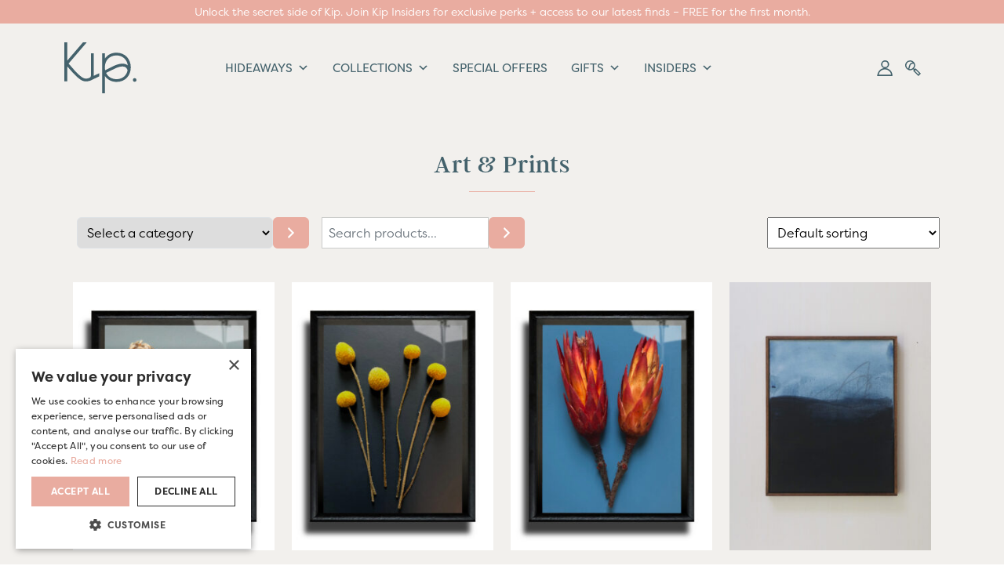

--- FILE ---
content_type: text/html; charset=UTF-8
request_url: https://www.kiphideaways.com/product-category/art/
body_size: 56406
content:
<!DOCTYPE html>
<html lang="en-GB">
	<head>
		<link rel="manifest" href="https://www.kiphideaways.com/wp-content/themes/docandtee-bootstrap-v2/manifest.json">
		<script>
		if ("serviceWorker" in navigator) {
			navigator.serviceWorker.register("https://www.kiphideaways.com/wp-content/themes/docandtee-bootstrap-v2/service-worker.js");
		}
	</script>
	<!-- cookie script -->
	<script type="text/javascript" charset="UTF-8" src="//cdn.cookie-script.com/s/216af5a5014a0c540c7536f2d0809561.js"></script>
	<!-- Google Tag Manager -->
	<script>(function(w,d,s,l,i){w[l]=w[l]||[];w[l].push({'gtm.start':
	new Date().getTime(),event:'gtm.js'});var f=d.getElementsByTagName(s)[0],
	j=d.createElement(s),dl=l!='dataLayer'?'&l='+l:'';j.async=true;j.src=
	'https://www.googletagmanager.com/gtm.js?id='+i+dl;f.parentNode.insertBefore(j,f);
	})(window,document,'script','dataLayer','GTM-P6KN4QS2');</script>
	<!-- End Google Tag Manager -->
	<meta charset="UTF-8">
	<meta http-equiv="X-UA-Compatible" content="IE=edge">
	<meta name="viewport" content="width=device-width, initial-scale=1, shrink-to-fit=no">
	<!-- HTML5 shim and Respond.js for IE8 support of HTML5 elements and media queries -->
	<!--[if lt IE 9]>
	<script src="https://oss.maxcdn.com/html5shiv/3.7.2/html5shiv.min.js"></script>
	<script src="https://oss.maxcdn.com/respond/1.4.2/respond.min.js"></script>
	<![endif]-->
	<meta name='robots' content='index, follow, max-image-preview:large, max-snippet:-1, max-video-preview:-1' />

	<!-- This site is optimized with the Yoast SEO plugin v26.8 - https://yoast.com/product/yoast-seo-wordpress/ -->
	<title>Art &amp; Prints Archives - Kip Hideaways</title>
	<link rel="canonical" href="https://www.kiphideaways.com/product-category/art/" />
	<link rel="next" href="https://www.kiphideaways.com/product-category/art/page/2/" />
	<meta property="og:locale" content="en_GB" />
	<meta property="og:type" content="article" />
	<meta property="og:title" content="Art &amp; Prints Archives - Kip Hideaways" />
	<meta property="og:url" content="https://www.kiphideaways.com/product-category/art/" />
	<meta property="og:site_name" content="Kip Hideaways" />
	<meta name="twitter:card" content="summary_large_image" />
	<script type="application/ld+json" class="yoast-schema-graph">{"@context":"https://schema.org","@graph":[{"@type":"CollectionPage","@id":"https://www.kiphideaways.com/product-category/art/","url":"https://www.kiphideaways.com/product-category/art/","name":"Art &amp; Prints Archives - Kip Hideaways","isPartOf":{"@id":"https://www.kiphideaways.com/#website"},"primaryImageOfPage":{"@id":"https://www.kiphideaways.com/product-category/art/#primaryimage"},"image":{"@id":"https://www.kiphideaways.com/product-category/art/#primaryimage"},"thumbnailUrl":"https://www.kiphideaways.com/wp-content/uploads/2022/05/leuospermum_blackframe.jpg","breadcrumb":{"@id":"https://www.kiphideaways.com/product-category/art/#breadcrumb"},"inLanguage":"en-GB"},{"@type":"ImageObject","inLanguage":"en-GB","@id":"https://www.kiphideaways.com/product-category/art/#primaryimage","url":"https://www.kiphideaways.com/wp-content/uploads/2022/05/leuospermum_blackframe.jpg","contentUrl":"https://www.kiphideaways.com/wp-content/uploads/2022/05/leuospermum_blackframe.jpg","width":2000,"height":2000},{"@type":"BreadcrumbList","@id":"https://www.kiphideaways.com/product-category/art/#breadcrumb","itemListElement":[{"@type":"ListItem","position":1,"name":"Home","item":"https://www.kiphideaways.com/"},{"@type":"ListItem","position":2,"name":"Art"}]},{"@type":"WebSite","@id":"https://www.kiphideaways.com/#website","url":"https://www.kiphideaways.com/","name":"Kip Hideaways","description":"Spaces with soul.","publisher":{"@id":"https://www.kiphideaways.com/#organization"},"potentialAction":[{"@type":"SearchAction","target":{"@type":"EntryPoint","urlTemplate":"https://www.kiphideaways.com/?s={search_term_string}"},"query-input":{"@type":"PropertyValueSpecification","valueRequired":true,"valueName":"search_term_string"}}],"inLanguage":"en-GB"},{"@type":"Organization","@id":"https://www.kiphideaways.com/#organization","name":"Kip Hideaways","url":"https://www.kiphideaways.com/","logo":{"@type":"ImageObject","inLanguage":"en-GB","@id":"https://www.kiphideaways.com/#/schema/logo/image/","url":"https://www.kiphideaways.com/wp-content/uploads/2021/01/KIp_Logo_Grey.png","contentUrl":"https://www.kiphideaways.com/wp-content/uploads/2021/01/KIp_Logo_Grey.png","width":522,"height":367,"caption":"Kip Hideaways"},"image":{"@id":"https://www.kiphideaways.com/#/schema/logo/image/"},"sameAs":["https://instagram.com/kiphideaways"]}]}</script>
	<!-- / Yoast SEO plugin. -->


<link rel='dns-prefetch' href='//static.klaviyo.com' />
<link rel='dns-prefetch' href='//wordpress.livechat.com' />
<link rel='dns-prefetch' href='//kit.fontawesome.com' />
<link rel='dns-prefetch' href='//capi-automation.s3.us-east-2.amazonaws.com' />
<link rel='dns-prefetch' href='//use.typekit.net' />
<link rel='dns-prefetch' href='//fonts.googleapis.com' />
<link rel="alternate" type="application/rss+xml" title="Kip Hideaways &raquo; Art &amp; Prints Category Feed" href="https://www.kiphideaways.com/product-category/art/feed/" />
<style id='wp-img-auto-sizes-contain-inline-css'>
img:is([sizes=auto i],[sizes^="auto," i]){contain-intrinsic-size:3000px 1500px}
/*# sourceURL=wp-img-auto-sizes-contain-inline-css */
</style>
<link rel='stylesheet' id='mp-theme-css' href='https://www.kiphideaways.com/wp-content/plugins/memberpress/css/ui/theme.css?ver=1.12.11' media='all' />
<link rel='stylesheet' id='mp-account-css-css' href='https://www.kiphideaways.com/wp-content/plugins/memberpress/css/ui/account.css?ver=1.12.11' media='all' />
<link rel='stylesheet' id='dashicons-css' href='https://www.kiphideaways.com/wp-includes/css/dashicons.min.css?ver=797b00dc3b147d40d7ac05210930ad6f' media='all' />
<link rel='stylesheet' id='mp-login-css-css' href='https://www.kiphideaways.com/wp-content/plugins/memberpress/css/ui/login.css?ver=1.12.11' media='all' />
<link rel='stylesheet' id='mepr-jquery-ui-smoothness-css' href='https://www.kiphideaways.com/wp-content/plugins/memberpress/css/vendor/jquery-ui/smoothness.min.css?ver=1.13.3' media='all' />
<link rel='stylesheet' id='jquery-ui-timepicker-addon-css' href='https://www.kiphideaways.com/wp-content/plugins/memberpress/css/vendor/jquery-ui-timepicker-addon.css?ver=1.12.11' media='all' />
<link rel='stylesheet' id='jquery-magnific-popup-css' href='https://www.kiphideaways.com/wp-content/plugins/memberpress/css/vendor/magnific-popup.min.css?ver=797b00dc3b147d40d7ac05210930ad6f' media='all' />
<link rel='stylesheet' id='mp-signup-css' href='https://www.kiphideaways.com/wp-content/plugins/memberpress/css/signup.css?ver=1.12.11' media='all' />
<link rel='stylesheet' id='mp-plans-css-css' href='https://www.kiphideaways.com/wp-content/plugins/memberpress/css/plans.min.css?ver=1.12.11' media='all' />
<link rel='stylesheet' id='sbi_styles-css' href='https://www.kiphideaways.com/wp-content/plugins/instagram-feed/css/sbi-styles.min.css?ver=6.10.0' media='all' />
<style id='wp-block-library-inline-css'>
:root{--wp-block-synced-color:#7a00df;--wp-block-synced-color--rgb:122,0,223;--wp-bound-block-color:var(--wp-block-synced-color);--wp-editor-canvas-background:#ddd;--wp-admin-theme-color:#007cba;--wp-admin-theme-color--rgb:0,124,186;--wp-admin-theme-color-darker-10:#006ba1;--wp-admin-theme-color-darker-10--rgb:0,107,160.5;--wp-admin-theme-color-darker-20:#005a87;--wp-admin-theme-color-darker-20--rgb:0,90,135;--wp-admin-border-width-focus:2px}@media (min-resolution:192dpi){:root{--wp-admin-border-width-focus:1.5px}}.wp-element-button{cursor:pointer}:root .has-very-light-gray-background-color{background-color:#eee}:root .has-very-dark-gray-background-color{background-color:#313131}:root .has-very-light-gray-color{color:#eee}:root .has-very-dark-gray-color{color:#313131}:root .has-vivid-green-cyan-to-vivid-cyan-blue-gradient-background{background:linear-gradient(135deg,#00d084,#0693e3)}:root .has-purple-crush-gradient-background{background:linear-gradient(135deg,#34e2e4,#4721fb 50%,#ab1dfe)}:root .has-hazy-dawn-gradient-background{background:linear-gradient(135deg,#faaca8,#dad0ec)}:root .has-subdued-olive-gradient-background{background:linear-gradient(135deg,#fafae1,#67a671)}:root .has-atomic-cream-gradient-background{background:linear-gradient(135deg,#fdd79a,#004a59)}:root .has-nightshade-gradient-background{background:linear-gradient(135deg,#330968,#31cdcf)}:root .has-midnight-gradient-background{background:linear-gradient(135deg,#020381,#2874fc)}:root{--wp--preset--font-size--normal:16px;--wp--preset--font-size--huge:42px}.has-regular-font-size{font-size:1em}.has-larger-font-size{font-size:2.625em}.has-normal-font-size{font-size:var(--wp--preset--font-size--normal)}.has-huge-font-size{font-size:var(--wp--preset--font-size--huge)}.has-text-align-center{text-align:center}.has-text-align-left{text-align:left}.has-text-align-right{text-align:right}.has-fit-text{white-space:nowrap!important}#end-resizable-editor-section{display:none}.aligncenter{clear:both}.items-justified-left{justify-content:flex-start}.items-justified-center{justify-content:center}.items-justified-right{justify-content:flex-end}.items-justified-space-between{justify-content:space-between}.screen-reader-text{border:0;clip-path:inset(50%);height:1px;margin:-1px;overflow:hidden;padding:0;position:absolute;width:1px;word-wrap:normal!important}.screen-reader-text:focus{background-color:#ddd;clip-path:none;color:#444;display:block;font-size:1em;height:auto;left:5px;line-height:normal;padding:15px 23px 14px;text-decoration:none;top:5px;width:auto;z-index:100000}html :where(.has-border-color){border-style:solid}html :where([style*=border-top-color]){border-top-style:solid}html :where([style*=border-right-color]){border-right-style:solid}html :where([style*=border-bottom-color]){border-bottom-style:solid}html :where([style*=border-left-color]){border-left-style:solid}html :where([style*=border-width]){border-style:solid}html :where([style*=border-top-width]){border-top-style:solid}html :where([style*=border-right-width]){border-right-style:solid}html :where([style*=border-bottom-width]){border-bottom-style:solid}html :where([style*=border-left-width]){border-left-style:solid}html :where(img[class*=wp-image-]){height:auto;max-width:100%}:where(figure){margin:0 0 1em}html :where(.is-position-sticky){--wp-admin--admin-bar--position-offset:var(--wp-admin--admin-bar--height,0px)}@media screen and (max-width:600px){html :where(.is-position-sticky){--wp-admin--admin-bar--position-offset:0px}}

/*# sourceURL=wp-block-library-inline-css */
</style><style id='global-styles-inline-css'>
:root{--wp--preset--aspect-ratio--square: 1;--wp--preset--aspect-ratio--4-3: 4/3;--wp--preset--aspect-ratio--3-4: 3/4;--wp--preset--aspect-ratio--3-2: 3/2;--wp--preset--aspect-ratio--2-3: 2/3;--wp--preset--aspect-ratio--16-9: 16/9;--wp--preset--aspect-ratio--9-16: 9/16;--wp--preset--color--black: #000000;--wp--preset--color--cyan-bluish-gray: #abb8c3;--wp--preset--color--white: #ffffff;--wp--preset--color--pale-pink: #f78da7;--wp--preset--color--vivid-red: #cf2e2e;--wp--preset--color--luminous-vivid-orange: #ff6900;--wp--preset--color--luminous-vivid-amber: #fcb900;--wp--preset--color--light-green-cyan: #7bdcb5;--wp--preset--color--vivid-green-cyan: #00d084;--wp--preset--color--pale-cyan-blue: #8ed1fc;--wp--preset--color--vivid-cyan-blue: #0693e3;--wp--preset--color--vivid-purple: #9b51e0;--wp--preset--gradient--vivid-cyan-blue-to-vivid-purple: linear-gradient(135deg,rgb(6,147,227) 0%,rgb(155,81,224) 100%);--wp--preset--gradient--light-green-cyan-to-vivid-green-cyan: linear-gradient(135deg,rgb(122,220,180) 0%,rgb(0,208,130) 100%);--wp--preset--gradient--luminous-vivid-amber-to-luminous-vivid-orange: linear-gradient(135deg,rgb(252,185,0) 0%,rgb(255,105,0) 100%);--wp--preset--gradient--luminous-vivid-orange-to-vivid-red: linear-gradient(135deg,rgb(255,105,0) 0%,rgb(207,46,46) 100%);--wp--preset--gradient--very-light-gray-to-cyan-bluish-gray: linear-gradient(135deg,rgb(238,238,238) 0%,rgb(169,184,195) 100%);--wp--preset--gradient--cool-to-warm-spectrum: linear-gradient(135deg,rgb(74,234,220) 0%,rgb(151,120,209) 20%,rgb(207,42,186) 40%,rgb(238,44,130) 60%,rgb(251,105,98) 80%,rgb(254,248,76) 100%);--wp--preset--gradient--blush-light-purple: linear-gradient(135deg,rgb(255,206,236) 0%,rgb(152,150,240) 100%);--wp--preset--gradient--blush-bordeaux: linear-gradient(135deg,rgb(254,205,165) 0%,rgb(254,45,45) 50%,rgb(107,0,62) 100%);--wp--preset--gradient--luminous-dusk: linear-gradient(135deg,rgb(255,203,112) 0%,rgb(199,81,192) 50%,rgb(65,88,208) 100%);--wp--preset--gradient--pale-ocean: linear-gradient(135deg,rgb(255,245,203) 0%,rgb(182,227,212) 50%,rgb(51,167,181) 100%);--wp--preset--gradient--electric-grass: linear-gradient(135deg,rgb(202,248,128) 0%,rgb(113,206,126) 100%);--wp--preset--gradient--midnight: linear-gradient(135deg,rgb(2,3,129) 0%,rgb(40,116,252) 100%);--wp--preset--font-size--small: 13px;--wp--preset--font-size--medium: 20px;--wp--preset--font-size--large: 36px;--wp--preset--font-size--x-large: 42px;--wp--preset--spacing--20: 0.44rem;--wp--preset--spacing--30: 0.67rem;--wp--preset--spacing--40: 1rem;--wp--preset--spacing--50: 1.5rem;--wp--preset--spacing--60: 2.25rem;--wp--preset--spacing--70: 3.38rem;--wp--preset--spacing--80: 5.06rem;--wp--preset--shadow--natural: 6px 6px 9px rgba(0, 0, 0, 0.2);--wp--preset--shadow--deep: 12px 12px 50px rgba(0, 0, 0, 0.4);--wp--preset--shadow--sharp: 6px 6px 0px rgba(0, 0, 0, 0.2);--wp--preset--shadow--outlined: 6px 6px 0px -3px rgb(255, 255, 255), 6px 6px rgb(0, 0, 0);--wp--preset--shadow--crisp: 6px 6px 0px rgb(0, 0, 0);}:where(.is-layout-flex){gap: 0.5em;}:where(.is-layout-grid){gap: 0.5em;}body .is-layout-flex{display: flex;}.is-layout-flex{flex-wrap: wrap;align-items: center;}.is-layout-flex > :is(*, div){margin: 0;}body .is-layout-grid{display: grid;}.is-layout-grid > :is(*, div){margin: 0;}:where(.wp-block-columns.is-layout-flex){gap: 2em;}:where(.wp-block-columns.is-layout-grid){gap: 2em;}:where(.wp-block-post-template.is-layout-flex){gap: 1.25em;}:where(.wp-block-post-template.is-layout-grid){gap: 1.25em;}.has-black-color{color: var(--wp--preset--color--black) !important;}.has-cyan-bluish-gray-color{color: var(--wp--preset--color--cyan-bluish-gray) !important;}.has-white-color{color: var(--wp--preset--color--white) !important;}.has-pale-pink-color{color: var(--wp--preset--color--pale-pink) !important;}.has-vivid-red-color{color: var(--wp--preset--color--vivid-red) !important;}.has-luminous-vivid-orange-color{color: var(--wp--preset--color--luminous-vivid-orange) !important;}.has-luminous-vivid-amber-color{color: var(--wp--preset--color--luminous-vivid-amber) !important;}.has-light-green-cyan-color{color: var(--wp--preset--color--light-green-cyan) !important;}.has-vivid-green-cyan-color{color: var(--wp--preset--color--vivid-green-cyan) !important;}.has-pale-cyan-blue-color{color: var(--wp--preset--color--pale-cyan-blue) !important;}.has-vivid-cyan-blue-color{color: var(--wp--preset--color--vivid-cyan-blue) !important;}.has-vivid-purple-color{color: var(--wp--preset--color--vivid-purple) !important;}.has-black-background-color{background-color: var(--wp--preset--color--black) !important;}.has-cyan-bluish-gray-background-color{background-color: var(--wp--preset--color--cyan-bluish-gray) !important;}.has-white-background-color{background-color: var(--wp--preset--color--white) !important;}.has-pale-pink-background-color{background-color: var(--wp--preset--color--pale-pink) !important;}.has-vivid-red-background-color{background-color: var(--wp--preset--color--vivid-red) !important;}.has-luminous-vivid-orange-background-color{background-color: var(--wp--preset--color--luminous-vivid-orange) !important;}.has-luminous-vivid-amber-background-color{background-color: var(--wp--preset--color--luminous-vivid-amber) !important;}.has-light-green-cyan-background-color{background-color: var(--wp--preset--color--light-green-cyan) !important;}.has-vivid-green-cyan-background-color{background-color: var(--wp--preset--color--vivid-green-cyan) !important;}.has-pale-cyan-blue-background-color{background-color: var(--wp--preset--color--pale-cyan-blue) !important;}.has-vivid-cyan-blue-background-color{background-color: var(--wp--preset--color--vivid-cyan-blue) !important;}.has-vivid-purple-background-color{background-color: var(--wp--preset--color--vivid-purple) !important;}.has-black-border-color{border-color: var(--wp--preset--color--black) !important;}.has-cyan-bluish-gray-border-color{border-color: var(--wp--preset--color--cyan-bluish-gray) !important;}.has-white-border-color{border-color: var(--wp--preset--color--white) !important;}.has-pale-pink-border-color{border-color: var(--wp--preset--color--pale-pink) !important;}.has-vivid-red-border-color{border-color: var(--wp--preset--color--vivid-red) !important;}.has-luminous-vivid-orange-border-color{border-color: var(--wp--preset--color--luminous-vivid-orange) !important;}.has-luminous-vivid-amber-border-color{border-color: var(--wp--preset--color--luminous-vivid-amber) !important;}.has-light-green-cyan-border-color{border-color: var(--wp--preset--color--light-green-cyan) !important;}.has-vivid-green-cyan-border-color{border-color: var(--wp--preset--color--vivid-green-cyan) !important;}.has-pale-cyan-blue-border-color{border-color: var(--wp--preset--color--pale-cyan-blue) !important;}.has-vivid-cyan-blue-border-color{border-color: var(--wp--preset--color--vivid-cyan-blue) !important;}.has-vivid-purple-border-color{border-color: var(--wp--preset--color--vivid-purple) !important;}.has-vivid-cyan-blue-to-vivid-purple-gradient-background{background: var(--wp--preset--gradient--vivid-cyan-blue-to-vivid-purple) !important;}.has-light-green-cyan-to-vivid-green-cyan-gradient-background{background: var(--wp--preset--gradient--light-green-cyan-to-vivid-green-cyan) !important;}.has-luminous-vivid-amber-to-luminous-vivid-orange-gradient-background{background: var(--wp--preset--gradient--luminous-vivid-amber-to-luminous-vivid-orange) !important;}.has-luminous-vivid-orange-to-vivid-red-gradient-background{background: var(--wp--preset--gradient--luminous-vivid-orange-to-vivid-red) !important;}.has-very-light-gray-to-cyan-bluish-gray-gradient-background{background: var(--wp--preset--gradient--very-light-gray-to-cyan-bluish-gray) !important;}.has-cool-to-warm-spectrum-gradient-background{background: var(--wp--preset--gradient--cool-to-warm-spectrum) !important;}.has-blush-light-purple-gradient-background{background: var(--wp--preset--gradient--blush-light-purple) !important;}.has-blush-bordeaux-gradient-background{background: var(--wp--preset--gradient--blush-bordeaux) !important;}.has-luminous-dusk-gradient-background{background: var(--wp--preset--gradient--luminous-dusk) !important;}.has-pale-ocean-gradient-background{background: var(--wp--preset--gradient--pale-ocean) !important;}.has-electric-grass-gradient-background{background: var(--wp--preset--gradient--electric-grass) !important;}.has-midnight-gradient-background{background: var(--wp--preset--gradient--midnight) !important;}.has-small-font-size{font-size: var(--wp--preset--font-size--small) !important;}.has-medium-font-size{font-size: var(--wp--preset--font-size--medium) !important;}.has-large-font-size{font-size: var(--wp--preset--font-size--large) !important;}.has-x-large-font-size{font-size: var(--wp--preset--font-size--x-large) !important;}
/*# sourceURL=global-styles-inline-css */
</style>

<style id='classic-theme-styles-inline-css'>
/*! This file is auto-generated */
.wp-block-button__link{color:#fff;background-color:#32373c;border-radius:9999px;box-shadow:none;text-decoration:none;padding:calc(.667em + 2px) calc(1.333em + 2px);font-size:1.125em}.wp-block-file__button{background:#32373c;color:#fff;text-decoration:none}
/*# sourceURL=/wp-includes/css/classic-themes.min.css */
</style>
<style id='dominant-color-styles-inline-css'>
img[data-dominant-color]:not(.has-transparency) { background-color: var(--dominant-color); }
/*# sourceURL=dominant-color-styles-inline-css */
</style>
<link rel='stylesheet' id='foobox-free-min-css' href='https://www.kiphideaways.com/wp-content/plugins/foobox-image-lightbox/free/css/foobox.free.min.css?ver=2.7.41' media='all' />
<link rel='stylesheet' id='woocommerce-layout-css' href='https://www.kiphideaways.com/wp-content/plugins/woocommerce/assets/css/woocommerce-layout.css?ver=10.4.3' media='all' />
<link rel='stylesheet' id='woocommerce-smallscreen-css' href='https://www.kiphideaways.com/wp-content/plugins/woocommerce/assets/css/woocommerce-smallscreen.css?ver=10.4.3' media='only screen and (max-width: 768px)' />
<link rel='stylesheet' id='woocommerce-general-css' href='https://www.kiphideaways.com/wp-content/plugins/woocommerce/assets/css/woocommerce.css?ver=10.4.3' media='all' />
<style id='woocommerce-inline-inline-css'>
.woocommerce form .form-row .required { visibility: visible; }
/*# sourceURL=woocommerce-inline-inline-css */
</style>
<link rel='stylesheet' id='docandtee-style-css' href='https://www.kiphideaways.com/wp-content/themes/docandtee-bootstrap-v2/dist/site.css?ver=202601141052' media='all' />
<link rel='stylesheet' id='typekit-css' href='https://use.typekit.net/xwa0kzn.css?ver=202601141052' media='all' />
<link rel='stylesheet' id='googlefont-css' href='https://fonts.googleapis.com/css2?family=Cutive+Mono&#038;display=swap&#038;ver=202601141052' media='all' />
<script type="text/template" id="tmpl-variation-template">
	<div class="woocommerce-variation-description">{{{ data.variation.variation_description }}}</div>
	<div class="woocommerce-variation-price">{{{ data.variation.price_html }}}</div>
	<div class="woocommerce-variation-availability">{{{ data.variation.availability_html }}}</div>
</script>
<script type="text/template" id="tmpl-unavailable-variation-template">
	<p role="alert">Sorry, this product is unavailable. Please choose a different combination.</p>
</script>
<script src="https://www.kiphideaways.com/wp-includes/js/jquery/jquery.min.js?ver=3.7.1" id="jquery-core-js"></script>
<script src="https://www.kiphideaways.com/wp-includes/js/jquery/jquery-migrate.min.js?ver=3.4.1" id="jquery-migrate-js"></script>
<script src="https://www.kiphideaways.com/wp-includes/js/underscore.min.js?ver=1.13.7" id="underscore-js"></script>
<script src="https://www.kiphideaways.com/wp-includes/js/dist/hooks.min.js?ver=dd5603f07f9220ed27f1" id="wp-hooks-js"></script>
<script src="https://www.kiphideaways.com/wp-includes/js/dist/i18n.min.js?ver=c26c3dc7bed366793375" id="wp-i18n-js"></script>
<script id="wp-i18n-js-after">
wp.i18n.setLocaleData( { 'text direction\u0004ltr': [ 'ltr' ] } );
//# sourceURL=wp-i18n-js-after
</script>
<script src="https://www.kiphideaways.com/wp-content/plugins/memberpress/js/login.js?ver=1.12.11" id="mepr-login-js-js"></script>
<script src="https://www.kiphideaways.com/wp-content/plugins/memberpress/js/vendor/jquery.magnific-popup.min.js?ver=797b00dc3b147d40d7ac05210930ad6f" id="jquery-magnific-popup-js"></script>
<script src="https://www.kiphideaways.com/wp-content/plugins/memberpress/js/vendor/jquery.payment.js?ver=1.12.11" id="jquery.payment-js"></script>
<script src="https://www.kiphideaways.com/wp-content/plugins/memberpress/js/validate.js?ver=1.12.11" id="mp-validate-js"></script>
<script id="mp-i18n-js-extra">
var MeprI18n = {"states":{"AT":{"1":"Burgenland","2":"K\u00e4rnten","3":"Nieder\u00f6sterreich","4":"Ober\u00f6sterreich","5":"Salzburg","6":"Steiermark","7":"Tirol","8":"Vorarlberg","9":"Wien"},"AU":{"ACT":"Australian Capital Territory","NSW":"New South Wales","NT":"Northern Territory","QLD":"Queensland","SA":"South Australia","TAS":"Tasmania","VIC":"Victoria","WA":"Western Australia"},"BD":{"BAG":"Bagerhat","BAN":"Bandarban","BAR":"Barguna","BARI":"Barisal","BHO":"Bhola","BOG":"Bogra","BRA":"Brahmanbaria","CHA":"Chandpur","CHI":"Chittagong","CHU":"Chuadanga","COM":"Comilla","COX":"Cox's Bazar","DHA":"Dhaka","DIN":"Dinajpur","FAR":"Faridpur ","FEN":"Feni","GAI":"Gaibandha","GAZI":"Gazipur","GOP":"Gopalganj","HAB":"Habiganj","JAM":"Jamalpur","JES":"Jessore","JHA":"Jhalokati","JHE":"Jhenaidah","JOY":"Joypurhat","KHA":"Khagrachhari","KHU":"Khulna","KIS":"Kishoreganj","KUR":"Kurigram","KUS":"Kushtia","LAK":"Lakshmipur","LAL":"Lalmonirhat","MAD":"Madaripur","MAG":"Magura","MAN":"Manikganj ","MEH":"Meherpur","MOU":"Moulvibazar","MUN":"Munshiganj","MYM":"Mymensingh","NAO":"Naogaon","NAR":"Narail","NARG":"Narayanganj","NARD":"Narsingdi","NAT":"Natore","NAW":"Nawabganj","NET":"Netrakona","NIL":"Nilphamari","NOA":"Noakhali","PAB":"Pabna","PAN":"Panchagarh","PAT":"Patuakhali","PIR":"Pirojpur","RAJB":"Rajbari","RAJ":"Rajshahi","RAN":"Rangamati","RANP":"Rangpur","SAT":"Satkhira","SHA":"Shariatpur","SHE":"Sherpur","SIR":"Sirajganj","SUN":"Sunamganj","SYL":"Sylhet","TAN":"Tangail","THA":"Thakurgaon"},"BG":{"BG-01":"Blagoevgrad","BG-02":"Burgas","BG-08":"Dobrich","BG-07":"Gabrovo","BG-26":"Haskovo","BG-09":"Kardzhali","BG-10":"Kyustendil","BG-11":"Lovech","BG-12":"Montana","BG-13":"Pazardzhik","BG-14":"Pernik","BG-15":"Pleven","BG-16":"Plovdiv","BG-17":"Razgrad","BG-18":"Ruse","BG-27":"Shumen","BG-19":"Silistra","BG-20":"Sliven","BG-21":"Smolyan","BG-23":"Sofia","BG-22":"Sofia-Grad","BG-24":"Stara Zagora","BG-25":"Targovishte","BG-03":"Varna","BG-04":"Veliko Tarnovo","BG-05":"Vidin","BG-06":"Vratsa","BG-28":"Yambol"},"BR":{"AC":"Acre","AL":"Alagoas","AP":"Amap&aacute;","AM":"Amazonas","BA":"Bahia","CE":"Cear&aacute;","DF":"Distrito Federal","ES":"Esp&iacute;rito Santo","GO":"Goi&aacute;s","MA":"Maranh&atilde;o","MT":"Mato Grosso","MS":"Mato Grosso do Sul","MG":"Minas Gerais","PA":"Par&aacute;","PB":"Para&iacute;ba","PR":"Paran&aacute;","PE":"Pernambuco","PI":"Piau&iacute;","RJ":"Rio de Janeiro","RN":"Rio Grande do Norte","RS":"Rio Grande do Sul","RO":"Rond&ocirc;nia","RR":"Roraima","SC":"Santa Catarina","SP":"S&atilde;o Paulo","SE":"Sergipe","TO":"Tocantins"},"CA":{"AB":"Alberta","BC":"British Columbia","MB":"Manitoba","NB":"New Brunswick","NL":"Newfoundland","NT":"Northwest Territories","NS":"Nova Scotia","NU":"Nunavut","ON":"Ontario","PE":"Prince Edward Island","QC":"Quebec","SK":"Saskatchewan","YT":"Yukon Territory"},"CH":{"AG":"Aargau","AR":"Appenzell Ausserrhoden","AI":"Appenzell Innerrhoden","BL":"Basel-Landschaft","BS":"Basel-Stadt","BE":"Bern","FR":"Freiburg","GE":"Gen\u00e8ve","GL":"Glarus","GR":"Graub\u00fcnden","JU":"Jura","LU":"Luzern","NE":"Neuch\u00e2tel","NW":"Nidwalden","OW":"Obwalden","SH":"Schaffhausen","SZ":"Schwyz","SO":"Solothurn","SG":"St. Gallen","TG":"Thurgau","TI":"Ticino","UR":"Uri","VS":"Valais","VD":"Vaud","ZG":"Zug","ZH":"Z\u00fcrich"},"CN":{"CN1":"Yunnan / &#20113;&#21335;","CN2":"Beijing / &#21271;&#20140;","CN3":"Tianjin / &#22825;&#27941;","CN4":"Hebei / &#27827;&#21271;","CN5":"Shanxi / &#23665;&#35199;","CN6":"Inner Mongolia / &#20839;&#33945;&#21476;","CN7":"Liaoning / &#36797;&#23425;","CN8":"Jilin / &#21513;&#26519;","CN9":"Heilongjiang / &#40657;&#40857;&#27743;","CN10":"Shanghai / &#19978;&#28023;","CN11":"Jiangsu / &#27743;&#33487;","CN12":"Zhejiang / &#27993;&#27743;","CN13":"Anhui / &#23433;&#24509;","CN14":"Fujian / &#31119;&#24314;","CN15":"Jiangxi / &#27743;&#35199;","CN16":"Shandong / &#23665;&#19996;","CN17":"Henan / &#27827;&#21335;","CN18":"Hubei / &#28246;&#21271;","CN19":"Hunan / &#28246;&#21335;","CN20":"Guangdong / &#24191;&#19996;","CN21":"Guangxi Zhuang / &#24191;&#35199;&#22766;&#26063;","CN22":"Hainan / &#28023;&#21335;","CN23":"Chongqing / &#37325;&#24198;","CN24":"Sichuan / &#22235;&#24029;","CN25":"Guizhou / &#36149;&#24030;","CN26":"Shaanxi / &#38485;&#35199;","CN27":"Gansu / &#29976;&#32899;","CN28":"Qinghai / &#38738;&#28023;","CN29":"Ningxia Hui / &#23425;&#22799;","CN30":"Macau / &#28595;&#38376;","CN31":"Tibet / &#35199;&#34255;","CN32":"Xinjiang / &#26032;&#30086;"},"DE":{"BW":"Baden-W\u00fcrttemberg","BY":"Bavaria","BE":"Berlin","BB":"Brandenburg","HB":"Bremen","HH":"Hamburg","HE":"Hesse","NI":"Lower Saxony","MV":"Mecklenburg-Vorpommern","NW":"North Rhine-Westphalia","RP":"Rhineland-Palatinate","SL":"Saarland","SN":"Saxony","ST":"Saxony-Anhalt","SH":"Schleswig-Holstein","TH":"Thuringia"},"ES":{"C":"A Coru&ntilde;a","VI":"Araba/&Aacute;lava","AB":"Albacete","A":"Alicante","AL":"Almer&iacute;a","O":"Asturias","AV":"&Aacute;vila","BA":"Badajoz","PM":"Baleares","B":"Barcelona","BU":"Burgos","CC":"C&aacute;ceres","CA":"C&aacute;diz","S":"Cantabria","CS":"Castell&oacute;n","CE":"Ceuta","CR":"Ciudad Real","CO":"C&oacute;rdoba","CU":"Cuenca","GI":"Girona","GR":"Granada","GU":"Guadalajara","SS":"Gipuzkoa","H":"Huelva","HU":"Huesca","J":"Ja&eacute;n","LO":"La Rioja","GC":"Las Palmas","LE":"Le&oacute;n","L":"Lleida","LU":"Lugo","M":"Madrid","MA":"M&aacute;laga","ML":"Melilla","MU":"Murcia","NA":"Navarra","OR":"Ourense","P":"Palencia","PO":"Pontevedra","SA":"Salamanca","TF":"Santa Cruz de Tenerife","SG":"Segovia","SE":"Sevilla","SO":"Soria","T":"Tarragona","TE":"Teruel","TO":"Toledo","V":"Valencia","VA":"Valladolid","BI":"Bizkaia","ZA":"Zamora","Z":"Zaragoza"},"HK":{"HONG KONG":"Hong Kong Island","KOWLOON":"Kowloon","NEW TERRITORIES":"New Territories"},"HU":{"BK":"B\u00e1cs-Kiskun","BE":"B\u00e9k\u00e9s","BA":"Baranya","BZ":"Borsod-Aba\u00faj-Zempl\u00e9n","BU":"Budapest","CS":"Csongr\u00e1d","FE":"Fej\u00e9r","GS":"Gy\u0151r-Moson-Sopron","HB":"Hajd\u00fa-Bihar","HE":"Heves","JN":"J\u00e1sz-Nagykun-Szolnok","KE":"Kom\u00e1rom-Esztergom","NO":"N\u00f3gr\u00e1d","PE":"Pest","SO":"Somogy","SZ":"Szabolcs-Szatm\u00e1r-Bereg","TO":"Tolna","VA":"Vas","VE":"Veszpr\u00e9m","ZA":"Zala"},"ID":{"BA":"Bali","BB":"Bangka Belitung","BT":"Banten","BE":"Bengkulu","AC":"Daerah Istimewa Aceh","YO":"Daerah Istimewa Yogyakarta","JK":"DKI Jakarta","GO":"Gorontalo","JA":"Jambi","JB":"Jawa Barat","JT":"Jawa Tengah","JI":"Jawa Timur","KB":"Kalimantan Barat","KS":"Kalimantan Selatan","KT":"Kalimantan Tengah","KI":"Kalimantan Timur","KU":"Kalimantan Utara","KR":"Kepulauan Riau","LA":"Lampung","MA":"Maluku","MU":"Maluku Utara","NB":"Nusa Tenggara Barat","NT":"Nusa Tenggara Timur","PA":"Papua","PB":"Papua Barat","RI":"Riau","SR":"Sulawesi Barat","SN":"Sulawesi Selatan","SA":"Sulawesi Utara","ST":"Sulawesi Tengah","SG":"Sulawesi Tenggara","SB":"Sumatera Barat","SS":"Sumatera Selatan","SU":"Sumatera Utara"},"IE":{"CW":"Carlow","CN":"Cavan","CE":"Clare","CO":"Cork","DL":"Donegal","D":"Dublin","G":"Galway","KY":"Kerry","KE":"Kildare","KK":"Kilkenny","LS":"Laois","LM":"Leitrim","LK":"Limerick","LD":"Longford","LH":"Louth","MO":"Mayo","MH":"Meath","MN":"Monaghan","OY":"Offaly","RN":"Roscommon","SO":"Sligo","TA":"Tipperary","WD":"Waterford","WH":"Westmeath","WX":"Wexford","WW":"Wicklow"},"IN":{"AP":"Andra Pradesh","AR":"Arunachal Pradesh","AS":"Assam","BR":"Bihar","CT":"Chhattisgarh","GA":"Goa","GJ":"Gujarat","HR":"Haryana","HP":"Himachal Pradesh","JK":"Jammu and Kashmir","JH":"Jharkhand","KA":"Karnataka","KL":"Kerala","MP":"Madhya Pradesh","MH":"Maharashtra","MN":"Manipur","ML":"Meghalaya","MZ":"Mizoram","NL":"Nagaland","OR":"Orissa","PB":"Punjab","RJ":"Rajasthan","SK":"Sikkim","TN":"Tamil Nadu","TS":"Telangana","TR":"Tripura","UK":"Uttarakhand","UP":"Uttar Pradesh","WB":"West Bengal","AN":"Andaman and Nicobar Islands","CH":"Chandigarh","DN":"Dadar and Nagar Haveli","DD":"Daman and Diu","DL":"Delhi","LD":"Lakshadeep","PY":"Pondicherry (Puducherry)"},"IR":{"ABZ":"Alborz (\u0627\u0644\u0628\u0631\u0632)","ADL":"Ardabil (\u0627\u0631\u062f\u0628\u06cc\u0644)","BHR":"Bushehr (\u0628\u0648\u0634\u0647\u0631)","CHB":"Chaharmahal and Bakhtiari (\u0686\u0647\u0627\u0631\u0645\u062d\u0627\u0644 \u0648 \u0628\u062e\u062a\u06cc\u0627\u0631\u06cc)","EAZ":"East Azarbaijan (\u0622\u0630\u0631\u0628\u0627\u06cc\u062c\u0627\u0646 \u0634\u0631\u0642\u06cc)","FRS":"Fars (\u0641\u0627\u0631\u0633)","GZN":"Ghazvin (\u0642\u0632\u0648\u06cc\u0646)","GIL":"Gilan (\u06af\u06cc\u0644\u0627\u0646)","GLS":"Golestan (\u06af\u0644\u0633\u062a\u0627\u0646)","HDN":"Hamadan (\u0647\u0645\u062f\u0627\u0646)","HRZ":"Hormozgan (\u0647\u0631\u0645\u0632\u06af\u0627\u0646)","ILM":"Ilaam (\u0627\u06cc\u0644\u0627\u0645)","ESF":"Isfahan (\u0627\u0635\u0641\u0647\u0627\u0646)","KRN":"Kerman (\u06a9\u0631\u0645\u0627\u0646)","KRH":"Kermanshah (\u06a9\u0631\u0645\u0627\u0646\u0634\u0627\u0647)","KHZ":"Khuzestan  (\u062e\u0648\u0632\u0633\u062a\u0627\u0646)","KBD":"Kohgiluyeh and BoyerAhmad (\u06a9\u0647\u06af\u06cc\u0644\u0648\u06cc\u06cc\u0647 \u0648 \u0628\u0648\u06cc\u0631\u0627\u062d\u0645\u062f)","KRD":"Kurdistan / \u06a9\u0631\u062f\u0633\u062a\u0627\u0646)","LRS":"Luristan (\u0644\u0631\u0633\u062a\u0627\u0646)","MZN":"Mazandaran (\u0645\u0627\u0632\u0646\u062f\u0631\u0627\u0646)","MKZ":"Markazi (\u0645\u0631\u06a9\u0632\u06cc)","NKH":"North Khorasan (\u062e\u0631\u0627\u0633\u0627\u0646 \u062c\u0646\u0648\u0628\u06cc)","QHM":"Qom (\u0642\u0645)","RKH":"Razavi Khorasan (\u062e\u0631\u0627\u0633\u0627\u0646 \u0631\u0636\u0648\u06cc)","SMN":"Semnan (\u0633\u0645\u0646\u0627\u0646)","SBN":"Sistan and Baluchestan (\u0633\u06cc\u0633\u062a\u0627\u0646 \u0648 \u0628\u0644\u0648\u0686\u0633\u062a\u0627\u0646)","SKH":"South Khorasan (\u062e\u0631\u0627\u0633\u0627\u0646 \u062c\u0646\u0648\u0628\u06cc)","THR":"Tehran  (\u062a\u0647\u0631\u0627\u0646)","WAZ":"West Azarbaijan (\u0622\u0630\u0631\u0628\u0627\u06cc\u062c\u0627\u0646 \u063a\u0631\u0628\u06cc)","YZD":"Yazd (\u06cc\u0632\u062f)","ZJN":"Zanjan (\u0632\u0646\u062c\u0627\u0646)"},"IT":{"AG":"Agrigento","AL":"Alessandria","AN":"Ancona","AO":"Aosta","AR":"Arezzo","AP":"Ascoli Piceno","AT":"Asti","AV":"Avellino","BA":"Bari","BT":"Barletta-Andria-Trani","BL":"Belluno","BN":"Benevento","BG":"Bergamo","BI":"Biella","BO":"Bologna","BZ":"Bolzano","BS":"Brescia","BR":"Brindisi","CA":"Cagliari","CL":"Caltanissetta","CB":"Campobasso","CI":"Carbonia-Iglesias","CE":"Caserta","CT":"Catania","CZ":"Catanzaro","CH":"Chieti","CO":"Como","CS":"Cosenza","CR":"Cremona","KR":"Crotone","CN":"Cuneo","EN":"Enna","FM":"Fermo","FE":"Ferrara","FI":"Firenze","FG":"Foggia","FC":"Forl\u00ec-Cesena","FR":"Frosinone","GE":"Genova","GO":"Gorizia","GR":"Grosseto","IM":"Imperia","IS":"Isernia","SP":"La Spezia","AQ":"L&apos;Aquila","LT":"Latina","LE":"Lecce","LC":"Lecco","LI":"Livorno","LO":"Lodi","LU":"Lucca","MC":"Macerata","MN":"Mantova","MS":"Massa-Carrara","MT":"Matera","ME":"Messina","MI":"Milano","MO":"Modena","MB":"Monza e della Brianza","NA":"Napoli","NO":"Novara","NU":"Nuoro","OT":"Olbia-Tempio","OR":"Oristano","PD":"Padova","PA":"Palermo","PR":"Parma","PV":"Pavia","PG":"Perugia","PU":"Pesaro e Urbino","PE":"Pescara","PC":"Piacenza","PI":"Pisa","PT":"Pistoia","PN":"Pordenone","PZ":"Potenza","PO":"Prato","RG":"Ragusa","RA":"Ravenna","RC":"Reggio Calabria","RE":"Reggio Emilia","RI":"Rieti","RN":"Rimini","RM":"Roma","RO":"Rovigo","SA":"Salerno","VS":"Medio Campidano","SS":"Sassari","SV":"Savona","SI":"Siena","SR":"Siracusa","SO":"Sondrio","TA":"Taranto","TE":"Teramo","TR":"Terni","TO":"Torino","OG":"Ogliastra","TP":"Trapani","TN":"Trento","TV":"Treviso","TS":"Trieste","UD":"Udine","VA":"Varese","VE":"Venezia","VB":"Verbano-Cusio-Ossola","VC":"Vercelli","VR":"Verona","VV":"Vibo Valentia","VI":"Vicenza","VT":"Viterbo"},"JP":{"JP01":"Hokkaido","JP02":"Aomori","JP03":"Iwate","JP04":"Miyagi","JP05":"Akita","JP06":"Yamagata","JP07":"Fukushima","JP08":"Ibaraki","JP09":"Tochigi","JP10":"Gunma","JP11":"Saitama","JP12":"Chiba","JP13":"Tokyo","JP14":"Kanagawa","JP15":"Niigata","JP16":"Toyama","JP17":"Ishikawa","JP18":"Fukui","JP19":"Yamanashi","JP20":"Nagano","JP21":"Gifu","JP22":"Shizuoka","JP23":"Aichi","JP24":"Mie","JP25":"Shiga","JP26":"Kyouto","JP27":"Osaka","JP28":"Hyougo","JP29":"Nara","JP30":"Wakayama","JP31":"Tottori","JP32":"Shimane","JP33":"Okayama","JP34":"Hiroshima","JP35":"Yamaguchi","JP36":"Tokushima","JP37":"Kagawa","JP38":"Ehime","JP39":"Kochi","JP40":"Fukuoka","JP41":"Saga","JP42":"Nagasaki","JP43":"Kumamoto","JP44":"Oita","JP45":"Miyazaki","JP46":"Kagoshima","JP47":"Okinawa"},"MX":{"Aguascalientes":"Aguascalientes","Baja California":"Baja California","Baja California Sur":"Baja California Sur","Campeche":"Campeche","Chiapas":"Chiapas","Chihuahua":"Chihuahua","Ciudad de Mexico":"Ciudad de M\u00e9xico (CDMX)","Coahuila":"Coahuila","Colima":"Colima","Durango":"Durango","Estado de Mexico":"Edo. de M\u00e9xico","Guanajuato":"Guanajuato","Guerrero":"Guerrero","Hidalgo":"Hidalgo","Jalisco":"Jalisco","Michoacan":"Michoac\u00e1n","Morelos":"Morelos","Nayarit":"Nayarit","Nuevo Leon":"Nuevo Le\u00f3n","Oaxaca":"Oaxaca","Puebla":"Puebla","Queretaro":"Quer\u00e9taro","Quintana Roo":"Quintana Roo","San Luis Potosi":"San Luis Potos\u00ed","Sinaloa":"Sinaloa","Sonora":"Sonora","Tabasco":"Tabasco","Tamaulipas":"Tamaulipas","Tlaxcala":"Tlaxcala","Veracruz":"Veracruz","Yucatan":"Yucat\u00e1n","Zacatecas":"Zacatecas"},"MY":{"JHR":"Johor","KDH":"Kedah","KTN":"Kelantan","MLK":"Melaka","NSN":"Negeri Sembilan","PHG":"Pahang","PRK":"Perak","PLS":"Perlis","PNG":"Pulau Pinang","SBH":"Sabah","SWK":"Sarawak","SGR":"Selangor","TRG":"Terengganu","KUL":"W.P. Kuala Lumpur","LBN":"W.P. Labuan","PJY":"W.P. Putrajaya"},"NP":{"ILL":"Illam","JHA":"Jhapa","PAN":"Panchthar","TAP":"Taplejung","BHO":"Bhojpur","DKA":"Dhankuta","MOR":"Morang","SUN":"Sunsari","SAN":"Sankhuwa","TER":"Terhathum","KHO":"Khotang","OKH":"Okhaldhunga","SAP":"Saptari","SIR":"Siraha","SOL":"Solukhumbu","UDA":"Udayapur","DHA":"Dhanusa","DLK":"Dolakha","MOH":"Mohottari","RAM":"Ramechha","SAR":"Sarlahi","SIN":"Sindhuli","BHA":"Bhaktapur","DHD":"Dhading","KTM":"Kathmandu","KAV":"Kavrepalanchowk","LAL":"Lalitpur","NUW":"Nuwakot","RAS":"Rasuwa","SPC":"Sindhupalchowk","BAR":"Bara","CHI":"Chitwan","MAK":"Makwanpur","PAR":"Parsa","RAU":"Rautahat","GOR":"Gorkha","KAS":"Kaski","LAM":"Lamjung","MAN":"Manang","SYN":"Syangja","TAN":"Tanahun","BAG":"Baglung","PBT":"Parbat","MUS":"Mustang","MYG":"Myagdi","AGR":"Agrghakanchi","GUL":"Gulmi","KAP":"Kapilbastu","NAW":"Nawalparasi","PAL":"Palpa","RUP":"Rupandehi","DAN":"Dang","PYU":"Pyuthan","ROL":"Rolpa","RUK":"Rukum","SAL":"Salyan","BAN":"Banke","BDA":"Bardiya","DAI":"Dailekh","JAJ":"Jajarkot","SUR":"Surkhet","DOL":"Dolpa","HUM":"Humla","JUM":"Jumla","KAL":"Kalikot","MUG":"Mugu","ACH":"Achham","BJH":"Bajhang","BJU":"Bajura","DOT":"Doti","KAI":"Kailali","BAI":"Baitadi","DAD":"Dadeldhura","DAR":"Darchula","KAN":"Kanchanpur"},"NZ":{"AK":"Auckland","BP":"Bay of Plenty","CT":"Canterbury","HB":"Hawke&rsquo;s Bay","MW":"Manawatu-Wanganui","MB":"Marlborough","NS":"Nelson","NL":"Northland","OT":"Otago","SL":"Southland","TK":"Taranaki","TM":"Tasman","WA":"Waikato","WE":"Wellington","WC":"West Coast"},"PE":{"AMA":"Amazonas","ANC":"Ancash","APU":"Apur&iacute;mac","ARE":"Arequipa","AYA":"Ayacucho","CAJ":"Cajamarca","CUS":"Cusco","CAL":"El Callao","HUV":"Huancavelica","HUC":"Hu&aacute;nuco","ICA":"Ica","JUN":"Jun&iacute;n","LAL":"La Libertad","LAM":"Lambayeque","LIM":"Lima","LOR":"Loreto","MDD":"Madre de Dios","MOQ":"Moquegua","LMA":"Municipalidad Metropolitana de Lima","PAS":"Pasco","PIU":"Piura","PUN":"Puno","SAM":"San Mart&iacute;n","TAC":"Tacna","TUM":"Tumbes","UCA":"Ucayali"},"PT":{"AC":"A\u00e7ores","AG":"Algarve","AT":"Alentejo","CE":"Centro","LT":"Lisboa e Vale do Tejo","MD":"Madeira","NO":"Norte"},"TH":{"TH-37":"Amnat Charoen (&#3629;&#3635;&#3609;&#3634;&#3592;&#3648;&#3592;&#3619;&#3636;&#3597;)","TH-15":"Ang Thong (&#3629;&#3656;&#3634;&#3591;&#3607;&#3629;&#3591;)","TH-14":"Ayutthaya (&#3614;&#3619;&#3632;&#3609;&#3588;&#3619;&#3624;&#3619;&#3637;&#3629;&#3618;&#3640;&#3608;&#3618;&#3634;)","TH-10":"Bangkok (&#3585;&#3619;&#3640;&#3591;&#3648;&#3607;&#3614;&#3617;&#3627;&#3634;&#3609;&#3588;&#3619;)","TH-38":"Bueng Kan (&#3610;&#3638;&#3591;&#3585;&#3634;&#3628;)","TH-31":"Buri Ram (&#3610;&#3640;&#3619;&#3637;&#3619;&#3633;&#3617;&#3618;&#3660;)","TH-24":"Chachoengsao (&#3593;&#3632;&#3648;&#3594;&#3636;&#3591;&#3648;&#3607;&#3619;&#3634;)","TH-18":"Chai Nat (&#3594;&#3633;&#3618;&#3609;&#3634;&#3607;)","TH-36":"Chaiyaphum (&#3594;&#3633;&#3618;&#3616;&#3641;&#3617;&#3636;)","TH-22":"Chanthaburi (&#3592;&#3633;&#3609;&#3607;&#3610;&#3640;&#3619;&#3637;)","TH-50":"Chiang Mai (&#3648;&#3594;&#3637;&#3618;&#3591;&#3651;&#3627;&#3617;&#3656;)","TH-57":"Chiang Rai (&#3648;&#3594;&#3637;&#3618;&#3591;&#3619;&#3634;&#3618;)","TH-20":"Chonburi (&#3594;&#3621;&#3610;&#3640;&#3619;&#3637;)","TH-86":"Chumphon (&#3594;&#3640;&#3617;&#3614;&#3619;)","TH-46":"Kalasin (&#3585;&#3634;&#3628;&#3626;&#3636;&#3609;&#3608;&#3640;&#3660;)","TH-62":"Kamphaeng Phet (&#3585;&#3635;&#3649;&#3614;&#3591;&#3648;&#3614;&#3594;&#3619;)","TH-71":"Kanchanaburi (&#3585;&#3634;&#3597;&#3592;&#3609;&#3610;&#3640;&#3619;&#3637;)","TH-40":"Khon Kaen (&#3586;&#3629;&#3609;&#3649;&#3585;&#3656;&#3609;)","TH-81":"Krabi (&#3585;&#3619;&#3632;&#3610;&#3637;&#3656;)","TH-52":"Lampang (&#3621;&#3635;&#3611;&#3634;&#3591;)","TH-51":"Lamphun (&#3621;&#3635;&#3614;&#3641;&#3609;)","TH-42":"Loei (&#3648;&#3621;&#3618;)","TH-16":"Lopburi (&#3621;&#3614;&#3610;&#3640;&#3619;&#3637;)","TH-58":"Mae Hong Son (&#3649;&#3617;&#3656;&#3630;&#3656;&#3629;&#3591;&#3626;&#3629;&#3609;)","TH-44":"Maha Sarakham (&#3617;&#3627;&#3634;&#3626;&#3634;&#3619;&#3588;&#3634;&#3617;)","TH-49":"Mukdahan (&#3617;&#3640;&#3585;&#3604;&#3634;&#3627;&#3634;&#3619;)","TH-26":"Nakhon Nayok (&#3609;&#3588;&#3619;&#3609;&#3634;&#3618;&#3585;)","TH-73":"Nakhon Pathom (&#3609;&#3588;&#3619;&#3611;&#3600;&#3617;)","TH-48":"Nakhon Phanom (&#3609;&#3588;&#3619;&#3614;&#3609;&#3617;)","TH-30":"Nakhon Ratchasima (&#3609;&#3588;&#3619;&#3619;&#3634;&#3594;&#3626;&#3637;&#3617;&#3634;)","TH-60":"Nakhon Sawan (&#3609;&#3588;&#3619;&#3626;&#3623;&#3619;&#3619;&#3588;&#3660;)","TH-80":"Nakhon Si Thammarat (&#3609;&#3588;&#3619;&#3624;&#3619;&#3637;&#3608;&#3619;&#3619;&#3617;&#3619;&#3634;&#3594;)","TH-55":"Nan (&#3609;&#3656;&#3634;&#3609;)","TH-96":"Narathiwat (&#3609;&#3619;&#3634;&#3608;&#3636;&#3623;&#3634;&#3626;)","TH-39":"Nong Bua Lam Phu (&#3627;&#3609;&#3629;&#3591;&#3610;&#3633;&#3623;&#3621;&#3635;&#3616;&#3641;)","TH-43":"Nong Khai (&#3627;&#3609;&#3629;&#3591;&#3588;&#3634;&#3618;)","TH-12":"Nonthaburi (&#3609;&#3609;&#3607;&#3610;&#3640;&#3619;&#3637;)","TH-13":"Pathum Thani (&#3611;&#3607;&#3640;&#3617;&#3608;&#3634;&#3609;&#3637;)","TH-94":"Pattani (&#3611;&#3633;&#3605;&#3605;&#3634;&#3609;&#3637;)","TH-82":"Phang Nga (&#3614;&#3633;&#3591;&#3591;&#3634;)","TH-93":"Phatthalung (&#3614;&#3633;&#3607;&#3621;&#3640;&#3591;)","TH-56":"Phayao (&#3614;&#3632;&#3648;&#3618;&#3634;)","TH-67":"Phetchabun (&#3648;&#3614;&#3594;&#3619;&#3610;&#3641;&#3619;&#3603;&#3660;)","TH-76":"Phetchaburi (&#3648;&#3614;&#3594;&#3619;&#3610;&#3640;&#3619;&#3637;)","TH-66":"Phichit (&#3614;&#3636;&#3592;&#3636;&#3605;&#3619;)","TH-65":"Phitsanulok (&#3614;&#3636;&#3625;&#3603;&#3640;&#3650;&#3621;&#3585;)","TH-54":"Phrae (&#3649;&#3614;&#3619;&#3656;)","TH-83":"Phuket (&#3616;&#3641;&#3648;&#3585;&#3655;&#3605;)","TH-25":"Prachin Buri (&#3611;&#3619;&#3634;&#3592;&#3637;&#3609;&#3610;&#3640;&#3619;&#3637;)","TH-77":"Prachuap Khiri Khan (&#3611;&#3619;&#3632;&#3592;&#3623;&#3610;&#3588;&#3637;&#3619;&#3637;&#3586;&#3633;&#3609;&#3608;&#3660;)","TH-85":"Ranong (&#3619;&#3632;&#3609;&#3629;&#3591;)","TH-70":"Ratchaburi (&#3619;&#3634;&#3594;&#3610;&#3640;&#3619;&#3637;)","TH-21":"Rayong (&#3619;&#3632;&#3618;&#3629;&#3591;)","TH-45":"Roi Et (&#3619;&#3657;&#3629;&#3618;&#3648;&#3629;&#3655;&#3604;)","TH-27":"Sa Kaeo (&#3626;&#3619;&#3632;&#3649;&#3585;&#3657;&#3623;)","TH-47":"Sakon Nakhon (&#3626;&#3585;&#3621;&#3609;&#3588;&#3619;)","TH-11":"Samut Prakan (&#3626;&#3617;&#3640;&#3607;&#3619;&#3611;&#3619;&#3634;&#3585;&#3634;&#3619;)","TH-74":"Samut Sakhon (&#3626;&#3617;&#3640;&#3607;&#3619;&#3626;&#3634;&#3588;&#3619;)","TH-75":"Samut Songkhram (&#3626;&#3617;&#3640;&#3607;&#3619;&#3626;&#3591;&#3588;&#3619;&#3634;&#3617;)","TH-19":"Saraburi (&#3626;&#3619;&#3632;&#3610;&#3640;&#3619;&#3637;)","TH-91":"Satun (&#3626;&#3605;&#3641;&#3621;)","TH-17":"Sing Buri (&#3626;&#3636;&#3591;&#3627;&#3660;&#3610;&#3640;&#3619;&#3637;)","TH-33":"Sisaket (&#3624;&#3619;&#3637;&#3626;&#3632;&#3648;&#3585;&#3625;)","TH-90":"Songkhla (&#3626;&#3591;&#3586;&#3621;&#3634;)","TH-64":"Sukhothai (&#3626;&#3640;&#3650;&#3586;&#3607;&#3633;&#3618;)","TH-72":"Suphan Buri (&#3626;&#3640;&#3614;&#3619;&#3619;&#3603;&#3610;&#3640;&#3619;&#3637;)","TH-84":"Surat Thani (&#3626;&#3640;&#3619;&#3634;&#3625;&#3598;&#3619;&#3660;&#3608;&#3634;&#3609;&#3637;)","TH-32":"Surin (&#3626;&#3640;&#3619;&#3636;&#3609;&#3607;&#3619;&#3660;)","TH-63":"Tak (&#3605;&#3634;&#3585;)","TH-92":"Trang (&#3605;&#3619;&#3633;&#3591;)","TH-23":"Trat (&#3605;&#3619;&#3634;&#3604;)","TH-34":"Ubon Ratchathani (&#3629;&#3640;&#3610;&#3621;&#3619;&#3634;&#3594;&#3608;&#3634;&#3609;&#3637;)","TH-41":"Udon Thani (&#3629;&#3640;&#3604;&#3619;&#3608;&#3634;&#3609;&#3637;)","TH-61":"Uthai Thani (&#3629;&#3640;&#3607;&#3633;&#3618;&#3608;&#3634;&#3609;&#3637;)","TH-53":"Uttaradit (&#3629;&#3640;&#3605;&#3619;&#3604;&#3636;&#3605;&#3606;&#3660;)","TH-95":"Yala (&#3618;&#3632;&#3621;&#3634;)","TH-35":"Yasothon (&#3618;&#3650;&#3626;&#3608;&#3619;)"},"TR":{"TR01":"Adana","TR02":"Ad&#305;yaman","TR03":"Afyon","TR04":"A&#287;r&#305;","TR05":"Amasya","TR06":"Ankara","TR07":"Antalya","TR08":"Artvin","TR09":"Ayd&#305;n","TR10":"Bal&#305;kesir","TR11":"Bilecik","TR12":"Bing&#246;l","TR13":"Bitlis","TR14":"Bolu","TR15":"Burdur","TR16":"Bursa","TR17":"&#199;anakkale","TR18":"&#199;ank&#305;r&#305;","TR19":"&#199;orum","TR20":"Denizli","TR21":"Diyarbak&#305;r","TR22":"Edirne","TR23":"Elaz&#305;&#287;","TR24":"Erzincan","TR25":"Erzurum","TR26":"Eski&#351;ehir","TR27":"Gaziantep","TR28":"Giresun","TR29":"G&#252;m&#252;&#351;hane","TR30":"Hakkari","TR31":"Hatay","TR32":"Isparta","TR33":"&#304;&#231;el","TR34":"&#304;stanbul","TR35":"&#304;zmir","TR36":"Kars","TR37":"Kastamonu","TR38":"Kayseri","TR39":"K&#305;rklareli","TR40":"K&#305;r&#351;ehir","TR41":"Kocaeli","TR42":"Konya","TR43":"K&#252;tahya","TR44":"Malatya","TR45":"Manisa","TR46":"Kahramanmara&#351;","TR47":"Mardin","TR48":"Mu&#287;la","TR49":"Mu&#351;","TR50":"Nev&#351;ehir","TR51":"Ni&#287;de","TR52":"Ordu","TR53":"Rize","TR54":"Sakarya","TR55":"Samsun","TR56":"Siirt","TR57":"Sinop","TR58":"Sivas","TR59":"Tekirda&#287;","TR60":"Tokat","TR61":"Trabzon","TR62":"Tunceli","TR63":"&#350;anl&#305;urfa","TR64":"U&#351;ak","TR65":"Van","TR66":"Yozgat","TR67":"Zonguldak","TR68":"Aksaray","TR69":"Bayburt","TR70":"Karaman","TR71":"K&#305;r&#305;kkale","TR72":"Batman","TR73":"&#350;&#305;rnak","TR74":"Bart&#305;n","TR75":"Ardahan","TR76":"I&#287;d&#305;r","TR77":"Yalova","TR78":"Karab&#252;k","TR79":"Kilis","TR80":"Osmaniye","TR81":"D&#252;zce"},"US":{"AL":"Alabama","AK":"Alaska","AZ":"Arizona","AR":"Arkansas","CA":"California","CO":"Colorado","CT":"Connecticut","DE":"Delaware","DC":"District Of Columbia","FL":"Florida","GA":"Georgia","HI":"Hawaii","ID":"Idaho","IL":"Illinois","IN":"Indiana","IA":"Iowa","KS":"Kansas","KY":"Kentucky","LA":"Louisiana","ME":"Maine","MD":"Maryland","MA":"Massachusetts","MI":"Michigan","MN":"Minnesota","MS":"Mississippi","MO":"Missouri","MT":"Montana","NE":"Nebraska","NV":"Nevada","NH":"New Hampshire","NJ":"New Jersey","NM":"New Mexico","NY":"New York","NC":"North Carolina","ND":"North Dakota","OH":"Ohio","OK":"Oklahoma","OR":"Oregon","PA":"Pennsylvania","RI":"Rhode Island","SC":"South Carolina","SD":"South Dakota","TN":"Tennessee","TX":"Texas","UT":"Utah","VT":"Vermont","VA":"Virginia","WA":"Washington","WV":"West Virginia","WI":"Wisconsin","WY":"Wyoming","AA":"Armed Forces (AA)","AE":"Armed Forces (AE)","AP":"Armed Forces (AP)","AS":"American Samoa","GU":"Guam","MP":"Northern Mariana Islands","PR":"Puerto Rico","UM":"US Minor Outlying Islands","VI":"US Virgin Islands"},"ZA":{"EC":"Eastern Cape","FS":"Free State","GP":"Gauteng","KZN":"KwaZulu-Natal","LP":"Limpopo","MP":"Mpumalanga","NC":"Northern Cape","NW":"North West","WC":"Western Cape"}},"ajaxurl":"https://www.kiphideaways.com/wp-admin/admin-ajax.php","countries_without_states":["AE","AF","AT","AX","BA","BE","BG","BH","BI","CY","CZ","DE","DK","EE","ET","FR","IM","IS","IL","KR","KW","LB","LI","LK","LU","MF","MQ","MT","NL","NO","PL","PT","RE","RW","SE","SG","SI","SK"],"please_select_state":"-- Select State --"};
//# sourceURL=mp-i18n-js-extra
</script>
<script src="https://www.kiphideaways.com/wp-content/plugins/memberpress/js/i18n.js?ver=1.12.11" id="mp-i18n-js"></script>
<script src="https://www.kiphideaways.com/wp-includes/js/jquery/ui/core.min.js?ver=1.13.3" id="jquery-ui-core-js"></script>
<script src="https://www.kiphideaways.com/wp-includes/js/jquery/ui/datepicker.min.js?ver=1.13.3" id="jquery-ui-datepicker-js"></script>
<script id="jquery-ui-datepicker-js-after">
jQuery(function(jQuery){jQuery.datepicker.setDefaults({"closeText":"Close","currentText":"Today","monthNames":["January","February","March","April","May","June","July","August","September","October","November","December"],"monthNamesShort":["Jan","Feb","Mar","Apr","May","Jun","Jul","Aug","Sep","Oct","Nov","Dec"],"nextText":"Next","prevText":"Previous","dayNames":["Sunday","Monday","Tuesday","Wednesday","Thursday","Friday","Saturday"],"dayNamesShort":["Sun","Mon","Tue","Wed","Thu","Fri","Sat"],"dayNamesMin":["S","M","T","W","T","F","S"],"dateFormat":"dd/mm/yy","firstDay":1,"isRTL":false});});
//# sourceURL=jquery-ui-datepicker-js-after
</script>
<script src="https://www.kiphideaways.com/wp-content/plugins/memberpress/js/vendor/jquery-ui-timepicker-addon.js?ver=1.12.11" id="mepr-timepicker-js-js"></script>
<script id="mp-datepicker-js-extra">
var MeprDatePicker = {"translations":{"closeText":"Done","currentText":"Today","monthNamesShort":["Jan","Feb","Mar","Apr","May","Jun","Jul","Aug","Sep","Oct","Nov","Dec"],"dayNamesMin":["Su","Mo","Tu","We","Th","Fr","Sa"]},"timeFormat":"","dateFormat":"dd/mm/yy","showTime":""};
//# sourceURL=mp-datepicker-js-extra
</script>
<script src="https://www.kiphideaways.com/wp-content/plugins/memberpress/js/date_picker.js?ver=1.12.11" id="mp-datepicker-js"></script>
<script id="mp-signup-js-extra">
var MeprSignup = {"coupon_nonce":"bd7c700961","spc_enabled":"1","spc_invoice":"","is_product_page":"","no_compatible_pms":"There are no payment methods available that can purchase this product, please contact the site administrator or purchase it separately.","switch_pm_prompt":"It looks like your purchase requires %s. No problem! Just click below to switch.","switch_pm":"Switch to %s","cancel":"Cancel","no_compatible_pms_ob_required":"Payment Gateway(s) do not support required order configuration.","warning_icon_url":"https://www.kiphideaways.com/wp-content/plugins/memberpress/images/notice-icon-error.png"};
//# sourceURL=mp-signup-js-extra
</script>
<script src="https://www.kiphideaways.com/wp-content/plugins/memberpress/js/signup.js?ver=1.12.11" id="mp-signup-js"></script>
<script id="wp-util-js-extra">
var _wpUtilSettings = {"ajax":{"url":"/wp-admin/admin-ajax.php"}};
//# sourceURL=wp-util-js-extra
</script>
<script src="https://www.kiphideaways.com/wp-includes/js/wp-util.min.js?ver=797b00dc3b147d40d7ac05210930ad6f" id="wp-util-js"></script>
<script src="https://www.kiphideaways.com/wp-content/plugins/woocommerce/assets/js/jquery-blockui/jquery.blockUI.min.js?ver=2.7.0-wc.10.4.3" id="wc-jquery-blockui-js" data-wp-strategy="defer"></script>
<script src="https://www.kiphideaways.com/wp-content/plugins/woocommerce/assets/js/js-cookie/js.cookie.min.js?ver=2.1.4-wc.10.4.3" id="wc-js-cookie-js" defer data-wp-strategy="defer"></script>
<script id="woocommerce-js-extra">
var woocommerce_params = {"ajax_url":"/wp-admin/admin-ajax.php","wc_ajax_url":"/?wc-ajax=%%endpoint%%","i18n_password_show":"Show password","i18n_password_hide":"Hide password"};
//# sourceURL=woocommerce-js-extra
</script>
<script src="https://www.kiphideaways.com/wp-content/plugins/woocommerce/assets/js/frontend/woocommerce.min.js?ver=10.4.3" id="woocommerce-js" defer data-wp-strategy="defer"></script>
<script id="text-connect-js-extra">
var textConnect = {"addons":["woocommerce"],"ajax_url":"https://www.kiphideaways.com/wp-admin/admin-ajax.php","visitor":null};
//# sourceURL=text-connect-js-extra
</script>
<script src="https://www.kiphideaways.com/wp-content/plugins/wp-live-chat-software-for-wordpress/includes/js/textConnect.js?ver=5.0.11" id="text-connect-js"></script>
<script src="https://kit.fontawesome.com/1a13b3d0c8.js?ver=202601141052" id="font-awesome-js"></script>
<script id="foobox-free-min-js-before">
/* Run FooBox FREE (v2.7.41) */
var FOOBOX = window.FOOBOX = {
	ready: true,
	disableOthers: false,
	o: {wordpress: { enabled: true }, captions: { dataTitle: ["captionTitle","title"], dataDesc: ["captionDesc","description"] }, rel: '', excludes:'.fbx-link,.nofoobox,.nolightbox,a[href*="pinterest.com/pin/create/button/"]', affiliate : { enabled: false }, error: "Could not load the item"},
	selectors: [
		".gallery", ".wp-block-gallery", ".wp-caption", ".wp-block-image", "a:has(img[class*=wp-image-])", ".post a:has(img[class*=wp-image-])", ".foobox"
	],
	pre: function( $ ){
		// Custom JavaScript (Pre)
		
	},
	post: function( $ ){
		// Custom JavaScript (Post)
		
		// Custom Captions Code
		
	},
	custom: function( $ ){
		// Custom Extra JS
		
	}
};
//# sourceURL=foobox-free-min-js-before
</script>
<script src="https://www.kiphideaways.com/wp-content/plugins/foobox-image-lightbox/free/js/foobox.free.min.js?ver=2.7.41" id="foobox-free-min-js"></script>
<script id="wc-settings-dep-in-header-js-after">
console.warn( "Scripts that have a dependency on [wc-settings, wc-blocks-checkout] must be loaded in the footer, klaviyo-klaviyo-checkout-block-editor-script was registered to load in the header, but has been switched to load in the footer instead. See https://github.com/woocommerce/woocommerce-gutenberg-products-block/pull/5059" );
console.warn( "Scripts that have a dependency on [wc-settings, wc-blocks-checkout] must be loaded in the footer, klaviyo-klaviyo-checkout-block-view-script was registered to load in the header, but has been switched to load in the footer instead. See https://github.com/woocommerce/woocommerce-gutenberg-products-block/pull/5059" );
//# sourceURL=wc-settings-dep-in-header-js-after
</script>
<link rel="https://api.w.org/" href="https://www.kiphideaways.com/wp-json/" /><link rel="alternate" title="JSON" type="application/json" href="https://www.kiphideaways.com/wp-json/wp/v2/product_cat/340" /><link rel="EditURI" type="application/rsd+xml" title="RSD" href="https://www.kiphideaways.com/xmlrpc.php?rsd" />

<meta name="generator" content="auto-sizes 1.7.0">
<meta name="generator" content="dominant-color-images 1.2.0">
<meta name="generator" content="performance-lab 4.0.1; plugins: auto-sizes, dominant-color-images, embed-optimizer, speculation-rules, webp-uploads">
<meta name="generator" content="webp-uploads 2.6.1">
<!-- Google site verification - Google for WooCommerce -->
<meta name="google-site-verification" content="l-FsBhbV3FmAThK5epW_zk869e7rpWiqPdC8-lA97NM" />
<meta name="generator" content="speculation-rules 1.6.0">
	<noscript><style>.woocommerce-product-gallery{ opacity: 1 !important; }</style></noscript>
	<meta data-od-replaced-content="optimization-detective 1.0.0-beta4" name="generator" content="optimization-detective 1.0.0-beta4; url_metric_groups={0:empty, 480:empty, 600:empty, 782:populated}">
			<script  type="text/javascript">
				!function(f,b,e,v,n,t,s){if(f.fbq)return;n=f.fbq=function(){n.callMethod?
					n.callMethod.apply(n,arguments):n.queue.push(arguments)};if(!f._fbq)f._fbq=n;
					n.push=n;n.loaded=!0;n.version='2.0';n.queue=[];t=b.createElement(e);t.async=!0;
					t.src=v;s=b.getElementsByTagName(e)[0];s.parentNode.insertBefore(t,s)}(window,
					document,'script','https://connect.facebook.net/en_US/fbevents.js');
			</script>
			<!-- WooCommerce Facebook Integration Begin -->
			<script  type="text/javascript">

				fbq('init', '1609134066108866', {}, {
    "agent": "woocommerce_6-10.4.3-3.5.15"
});

				document.addEventListener( 'DOMContentLoaded', function() {
					// Insert placeholder for events injected when a product is added to the cart through AJAX.
					document.body.insertAdjacentHTML( 'beforeend', '<div class=\"wc-facebook-pixel-event-placeholder\"></div>' );
				}, false );

			</script>
			<!-- WooCommerce Facebook Integration End -->
			<meta name="generator" content="embed-optimizer 1.0.0-beta3">
<link rel="icon" href="https://www.kiphideaways.com/wp-content/uploads/2023/05/cropped-icon-512x512-1-32x32.png" sizes="32x32" />
<link rel="icon" href="https://www.kiphideaways.com/wp-content/uploads/2023/05/cropped-icon-512x512-1-192x192.png" sizes="192x192" />
<link rel="apple-touch-icon" href="https://www.kiphideaways.com/wp-content/uploads/2023/05/cropped-icon-512x512-1-180x180.png" />
<meta name="msapplication-TileImage" content="https://www.kiphideaways.com/wp-content/uploads/2023/05/cropped-icon-512x512-1-270x270.png" />
<style type="text/css">@charset "UTF-8";/** THIS FILE IS AUTOMATICALLY GENERATED - DO NOT MAKE MANUAL EDITS! **//** Custom CSS should be added to Mega Menu > Menu Themes > Custom Styling **/.mega-menu-last-modified-1769684272 { content: 'Thursday 29th January 2026 10:57:52 UTC'; }#mega-menu-wrap-primary_navigation, #mega-menu-wrap-primary_navigation #mega-menu-primary_navigation, #mega-menu-wrap-primary_navigation #mega-menu-primary_navigation ul.mega-sub-menu, #mega-menu-wrap-primary_navigation #mega-menu-primary_navigation li.mega-menu-item, #mega-menu-wrap-primary_navigation #mega-menu-primary_navigation li.mega-menu-row, #mega-menu-wrap-primary_navigation #mega-menu-primary_navigation li.mega-menu-column, #mega-menu-wrap-primary_navigation #mega-menu-primary_navigation a.mega-menu-link, #mega-menu-wrap-primary_navigation #mega-menu-primary_navigation span.mega-menu-badge, #mega-menu-wrap-primary_navigation button.mega-close, #mega-menu-wrap-primary_navigation button.mega-toggle-standard {transition: none;border-radius: 0;box-shadow: none;background: none;border: 0;bottom: auto;box-sizing: border-box;clip: auto;color: #44626c;display: block;float: none;font-family: inherit;font-size: 11px;height: auto;left: auto;line-height: 1.2;list-style-type: none;margin: 0;min-height: auto;max-height: none;min-width: auto;max-width: none;opacity: 1;outline: none;overflow: visible;padding: 0;position: relative;pointer-events: auto;right: auto;text-align: left;text-decoration: none;text-indent: 0;text-transform: none;transform: none;top: auto;vertical-align: baseline;visibility: inherit;width: auto;word-wrap: break-word;white-space: normal;-webkit-tap-highlight-color: transparent;}#mega-menu-wrap-primary_navigation:before, #mega-menu-wrap-primary_navigation:after, #mega-menu-wrap-primary_navigation #mega-menu-primary_navigation:before, #mega-menu-wrap-primary_navigation #mega-menu-primary_navigation:after, #mega-menu-wrap-primary_navigation #mega-menu-primary_navigation ul.mega-sub-menu:before, #mega-menu-wrap-primary_navigation #mega-menu-primary_navigation ul.mega-sub-menu:after, #mega-menu-wrap-primary_navigation #mega-menu-primary_navigation li.mega-menu-item:before, #mega-menu-wrap-primary_navigation #mega-menu-primary_navigation li.mega-menu-item:after, #mega-menu-wrap-primary_navigation #mega-menu-primary_navigation li.mega-menu-row:before, #mega-menu-wrap-primary_navigation #mega-menu-primary_navigation li.mega-menu-row:after, #mega-menu-wrap-primary_navigation #mega-menu-primary_navigation li.mega-menu-column:before, #mega-menu-wrap-primary_navigation #mega-menu-primary_navigation li.mega-menu-column:after, #mega-menu-wrap-primary_navigation #mega-menu-primary_navigation a.mega-menu-link:before, #mega-menu-wrap-primary_navigation #mega-menu-primary_navigation a.mega-menu-link:after, #mega-menu-wrap-primary_navigation #mega-menu-primary_navigation span.mega-menu-badge:before, #mega-menu-wrap-primary_navigation #mega-menu-primary_navigation span.mega-menu-badge:after, #mega-menu-wrap-primary_navigation button.mega-close:before, #mega-menu-wrap-primary_navigation button.mega-close:after, #mega-menu-wrap-primary_navigation button.mega-toggle-standard:before, #mega-menu-wrap-primary_navigation button.mega-toggle-standard:after {display: none;}#mega-menu-wrap-primary_navigation {border-radius: 0px;}@media only screen and (min-width: 993px) {#mega-menu-wrap-primary_navigation {background-color: #f2f0ed;}}#mega-menu-wrap-primary_navigation.mega-keyboard-navigation .mega-menu-toggle:focus, #mega-menu-wrap-primary_navigation.mega-keyboard-navigation .mega-toggle-block:focus, #mega-menu-wrap-primary_navigation.mega-keyboard-navigation .mega-toggle-block a:focus, #mega-menu-wrap-primary_navigation.mega-keyboard-navigation .mega-toggle-block .mega-search input[type=text]:focus, #mega-menu-wrap-primary_navigation.mega-keyboard-navigation .mega-toggle-block button.mega-toggle-animated:focus, #mega-menu-wrap-primary_navigation.mega-keyboard-navigation #mega-menu-primary_navigation a:focus, #mega-menu-wrap-primary_navigation.mega-keyboard-navigation #mega-menu-primary_navigation span:focus, #mega-menu-wrap-primary_navigation.mega-keyboard-navigation #mega-menu-primary_navigation input:focus, #mega-menu-wrap-primary_navigation.mega-keyboard-navigation #mega-menu-primary_navigation li.mega-menu-item a.mega-menu-link:focus, #mega-menu-wrap-primary_navigation.mega-keyboard-navigation #mega-menu-primary_navigation form.mega-search-open:has(input[type=text]:focus), #mega-menu-wrap-primary_navigation.mega-keyboard-navigation #mega-menu-primary_navigation + button.mega-close:focus {outline-style: solid;outline-width: 3px;outline-color: #109cde;outline-offset: -3px;}#mega-menu-wrap-primary_navigation.mega-keyboard-navigation .mega-toggle-block button.mega-toggle-animated:focus {outline-offset: 2px;}#mega-menu-wrap-primary_navigation.mega-keyboard-navigation > li.mega-menu-item > a.mega-menu-link:focus {background-color: rgba(51, 51, 51, 0);color: #e9aca0;font-weight: normal;text-decoration: none;border-color: #fff;}@media only screen and (max-width: 992px) {#mega-menu-wrap-primary_navigation.mega-keyboard-navigation > li.mega-menu-item > a.mega-menu-link:focus {color: #e9aca0;background-color: #f2f0ed;}}#mega-menu-wrap-primary_navigation #mega-menu-primary_navigation {text-align: left;padding: 0px;}#mega-menu-wrap-primary_navigation #mega-menu-primary_navigation a.mega-menu-link {cursor: pointer;display: inline;}#mega-menu-wrap-primary_navigation #mega-menu-primary_navigation a.mega-menu-link .mega-description-group {vertical-align: middle;display: inline-block;transition: none;}#mega-menu-wrap-primary_navigation #mega-menu-primary_navigation a.mega-menu-link .mega-description-group .mega-menu-title, #mega-menu-wrap-primary_navigation #mega-menu-primary_navigation a.mega-menu-link .mega-description-group .mega-menu-description {transition: none;line-height: 1.5;display: block;}#mega-menu-wrap-primary_navigation #mega-menu-primary_navigation a.mega-menu-link .mega-description-group .mega-menu-description {font-style: italic;font-size: 0.8em;text-transform: none;font-weight: normal;}#mega-menu-wrap-primary_navigation #mega-menu-primary_navigation li.mega-menu-megamenu li.mega-menu-item.mega-icon-left.mega-has-description.mega-has-icon > a.mega-menu-link {display: flex;align-items: center;}#mega-menu-wrap-primary_navigation #mega-menu-primary_navigation li.mega-menu-megamenu li.mega-menu-item.mega-icon-left.mega-has-description.mega-has-icon > a.mega-menu-link:before {flex: 0 0 auto;align-self: flex-start;}#mega-menu-wrap-primary_navigation #mega-menu-primary_navigation li.mega-menu-tabbed.mega-menu-megamenu > ul.mega-sub-menu > li.mega-menu-item.mega-icon-left.mega-has-description.mega-has-icon > a.mega-menu-link {display: block;}#mega-menu-wrap-primary_navigation #mega-menu-primary_navigation li.mega-menu-item.mega-icon-top > a.mega-menu-link {display: table-cell;vertical-align: middle;line-height: initial;}#mega-menu-wrap-primary_navigation #mega-menu-primary_navigation li.mega-menu-item.mega-icon-top > a.mega-menu-link:before {display: block;margin: 0 0 6px 0;text-align: center;}#mega-menu-wrap-primary_navigation #mega-menu-primary_navigation li.mega-menu-item.mega-icon-top > a.mega-menu-link > span.mega-title-below {display: inline-block;transition: none;}@media only screen and (max-width: 992px) {#mega-menu-wrap-primary_navigation #mega-menu-primary_navigation > li.mega-menu-item.mega-icon-top > a.mega-menu-link {display: block;line-height: 40px;}#mega-menu-wrap-primary_navigation #mega-menu-primary_navigation > li.mega-menu-item.mega-icon-top > a.mega-menu-link:before {display: inline-block;margin: 0 6px 0 0;text-align: left;}}#mega-menu-wrap-primary_navigation #mega-menu-primary_navigation li.mega-menu-item.mega-icon-right > a.mega-menu-link:before {float: right;margin: 0 0 0 6px;}#mega-menu-wrap-primary_navigation #mega-menu-primary_navigation > li.mega-animating > ul.mega-sub-menu {pointer-events: none;}#mega-menu-wrap-primary_navigation #mega-menu-primary_navigation li.mega-disable-link > a.mega-menu-link, #mega-menu-wrap-primary_navigation #mega-menu-primary_navigation li.mega-menu-megamenu li.mega-disable-link > a.mega-menu-link {cursor: inherit;}#mega-menu-wrap-primary_navigation #mega-menu-primary_navigation li.mega-menu-item-has-children.mega-disable-link > a.mega-menu-link, #mega-menu-wrap-primary_navigation #mega-menu-primary_navigation li.mega-menu-megamenu > li.mega-menu-item-has-children.mega-disable-link > a.mega-menu-link {cursor: pointer;}#mega-menu-wrap-primary_navigation #mega-menu-primary_navigation p {margin-bottom: 10px;}#mega-menu-wrap-primary_navigation #mega-menu-primary_navigation input, #mega-menu-wrap-primary_navigation #mega-menu-primary_navigation img {max-width: 100%;}#mega-menu-wrap-primary_navigation #mega-menu-primary_navigation li.mega-menu-item > ul.mega-sub-menu {display: block;visibility: hidden;opacity: 1;pointer-events: auto;}@media only screen and (max-width: 992px) {#mega-menu-wrap-primary_navigation #mega-menu-primary_navigation li.mega-menu-item > ul.mega-sub-menu {display: none;visibility: visible;opacity: 1;}#mega-menu-wrap-primary_navigation #mega-menu-primary_navigation li.mega-menu-item.mega-toggle-on > ul.mega-sub-menu, #mega-menu-wrap-primary_navigation #mega-menu-primary_navigation li.mega-menu-megamenu.mega-menu-item.mega-toggle-on ul.mega-sub-menu {display: block;}#mega-menu-wrap-primary_navigation #mega-menu-primary_navigation li.mega-menu-megamenu.mega-menu-item.mega-toggle-on li.mega-hide-sub-menu-on-mobile > ul.mega-sub-menu, #mega-menu-wrap-primary_navigation #mega-menu-primary_navigation li.mega-hide-sub-menu-on-mobile > ul.mega-sub-menu {display: none;}}@media only screen and (min-width: 993px) {#mega-menu-wrap-primary_navigation #mega-menu-primary_navigation[data-effect="fade"] li.mega-menu-item > ul.mega-sub-menu {opacity: 0;transition: opacity 200ms ease-in, visibility 200ms ease-in;}#mega-menu-wrap-primary_navigation #mega-menu-primary_navigation[data-effect="fade"].mega-no-js li.mega-menu-item:hover > ul.mega-sub-menu, #mega-menu-wrap-primary_navigation #mega-menu-primary_navigation[data-effect="fade"].mega-no-js li.mega-menu-item:focus > ul.mega-sub-menu, #mega-menu-wrap-primary_navigation #mega-menu-primary_navigation[data-effect="fade"] li.mega-menu-item.mega-toggle-on > ul.mega-sub-menu, #mega-menu-wrap-primary_navigation #mega-menu-primary_navigation[data-effect="fade"] li.mega-menu-item.mega-menu-megamenu.mega-toggle-on ul.mega-sub-menu {opacity: 1;}#mega-menu-wrap-primary_navigation #mega-menu-primary_navigation[data-effect="fade_up"] li.mega-menu-item.mega-menu-megamenu > ul.mega-sub-menu, #mega-menu-wrap-primary_navigation #mega-menu-primary_navigation[data-effect="fade_up"] li.mega-menu-item.mega-menu-flyout ul.mega-sub-menu {opacity: 0;transform: translate(0, 10px);transition: opacity 200ms ease-in, transform 200ms ease-in, visibility 200ms ease-in;}#mega-menu-wrap-primary_navigation #mega-menu-primary_navigation[data-effect="fade_up"].mega-no-js li.mega-menu-item:hover > ul.mega-sub-menu, #mega-menu-wrap-primary_navigation #mega-menu-primary_navigation[data-effect="fade_up"].mega-no-js li.mega-menu-item:focus > ul.mega-sub-menu, #mega-menu-wrap-primary_navigation #mega-menu-primary_navigation[data-effect="fade_up"] li.mega-menu-item.mega-toggle-on > ul.mega-sub-menu, #mega-menu-wrap-primary_navigation #mega-menu-primary_navigation[data-effect="fade_up"] li.mega-menu-item.mega-menu-megamenu.mega-toggle-on ul.mega-sub-menu {opacity: 1;transform: translate(0, 0);}#mega-menu-wrap-primary_navigation #mega-menu-primary_navigation[data-effect="slide_up"] li.mega-menu-item.mega-menu-megamenu > ul.mega-sub-menu, #mega-menu-wrap-primary_navigation #mega-menu-primary_navigation[data-effect="slide_up"] li.mega-menu-item.mega-menu-flyout ul.mega-sub-menu {transform: translate(0, 10px);transition: transform 200ms ease-in, visibility 200ms ease-in;}#mega-menu-wrap-primary_navigation #mega-menu-primary_navigation[data-effect="slide_up"].mega-no-js li.mega-menu-item:hover > ul.mega-sub-menu, #mega-menu-wrap-primary_navigation #mega-menu-primary_navigation[data-effect="slide_up"].mega-no-js li.mega-menu-item:focus > ul.mega-sub-menu, #mega-menu-wrap-primary_navigation #mega-menu-primary_navigation[data-effect="slide_up"] li.mega-menu-item.mega-toggle-on > ul.mega-sub-menu, #mega-menu-wrap-primary_navigation #mega-menu-primary_navigation[data-effect="slide_up"] li.mega-menu-item.mega-menu-megamenu.mega-toggle-on ul.mega-sub-menu {transform: translate(0, 0);}}#mega-menu-wrap-primary_navigation #mega-menu-primary_navigation li.mega-menu-item.mega-menu-megamenu ul.mega-sub-menu li.mega-collapse-children > ul.mega-sub-menu {display: none;}#mega-menu-wrap-primary_navigation #mega-menu-primary_navigation li.mega-menu-item.mega-menu-megamenu ul.mega-sub-menu li.mega-collapse-children.mega-toggle-on > ul.mega-sub-menu {display: block;}#mega-menu-wrap-primary_navigation #mega-menu-primary_navigation.mega-no-js li.mega-menu-item:hover > ul.mega-sub-menu, #mega-menu-wrap-primary_navigation #mega-menu-primary_navigation.mega-no-js li.mega-menu-item:focus > ul.mega-sub-menu, #mega-menu-wrap-primary_navigation #mega-menu-primary_navigation li.mega-menu-item.mega-toggle-on > ul.mega-sub-menu {visibility: visible;}#mega-menu-wrap-primary_navigation #mega-menu-primary_navigation li.mega-menu-item.mega-menu-megamenu ul.mega-sub-menu ul.mega-sub-menu {visibility: inherit;opacity: 1;display: block;}#mega-menu-wrap-primary_navigation #mega-menu-primary_navigation li.mega-menu-item.mega-menu-megamenu ul.mega-sub-menu li.mega-1-columns > ul.mega-sub-menu > li.mega-menu-item {float: left;width: 100%;}#mega-menu-wrap-primary_navigation #mega-menu-primary_navigation li.mega-menu-item.mega-menu-megamenu ul.mega-sub-menu li.mega-2-columns > ul.mega-sub-menu > li.mega-menu-item {float: left;width: 50%;}#mega-menu-wrap-primary_navigation #mega-menu-primary_navigation li.mega-menu-item.mega-menu-megamenu ul.mega-sub-menu li.mega-3-columns > ul.mega-sub-menu > li.mega-menu-item {float: left;width: 33.3333333333%;}#mega-menu-wrap-primary_navigation #mega-menu-primary_navigation li.mega-menu-item.mega-menu-megamenu ul.mega-sub-menu li.mega-4-columns > ul.mega-sub-menu > li.mega-menu-item {float: left;width: 25%;}#mega-menu-wrap-primary_navigation #mega-menu-primary_navigation li.mega-menu-item.mega-menu-megamenu ul.mega-sub-menu li.mega-5-columns > ul.mega-sub-menu > li.mega-menu-item {float: left;width: 20%;}#mega-menu-wrap-primary_navigation #mega-menu-primary_navigation li.mega-menu-item.mega-menu-megamenu ul.mega-sub-menu li.mega-6-columns > ul.mega-sub-menu > li.mega-menu-item {float: left;width: 16.6666666667%;}#mega-menu-wrap-primary_navigation #mega-menu-primary_navigation li.mega-menu-item a[class^="dashicons"]:before {font-family: dashicons;}#mega-menu-wrap-primary_navigation #mega-menu-primary_navigation li.mega-menu-item a.mega-menu-link:before {display: inline-block;font: inherit;font-family: dashicons;position: static;margin: 0 6px 0 0px;vertical-align: top;-webkit-font-smoothing: antialiased;-moz-osx-font-smoothing: grayscale;color: inherit;background: transparent;height: auto;width: auto;top: auto;}#mega-menu-wrap-primary_navigation #mega-menu-primary_navigation li.mega-menu-item.mega-hide-text a.mega-menu-link:before {margin: 0;}#mega-menu-wrap-primary_navigation #mega-menu-primary_navigation li.mega-menu-item.mega-hide-text li.mega-menu-item a.mega-menu-link:before {margin: 0 6px 0 0;}#mega-menu-wrap-primary_navigation #mega-menu-primary_navigation li.mega-align-bottom-left.mega-toggle-on > a.mega-menu-link {border-radius: 0px;}#mega-menu-wrap-primary_navigation #mega-menu-primary_navigation li.mega-align-bottom-right > ul.mega-sub-menu {right: 0;}#mega-menu-wrap-primary_navigation #mega-menu-primary_navigation li.mega-align-bottom-right.mega-toggle-on > a.mega-menu-link {border-radius: 0px;}@media only screen and (min-width: 993px) {#mega-menu-wrap-primary_navigation #mega-menu-primary_navigation > li.mega-menu-megamenu.mega-menu-item {position: static;}}#mega-menu-wrap-primary_navigation #mega-menu-primary_navigation > li.mega-menu-item {margin: 0 0px 0 0;display: inline-block;height: auto;vertical-align: middle;}#mega-menu-wrap-primary_navigation #mega-menu-primary_navigation > li.mega-menu-item.mega-item-align-right {float: right;}@media only screen and (min-width: 993px) {#mega-menu-wrap-primary_navigation #mega-menu-primary_navigation > li.mega-menu-item.mega-item-align-right {margin: 0 0 0 0px;}}@media only screen and (min-width: 993px) {#mega-menu-wrap-primary_navigation #mega-menu-primary_navigation > li.mega-menu-item.mega-item-align-float-left {float: left;}}@media only screen and (min-width: 993px) {#mega-menu-wrap-primary_navigation #mega-menu-primary_navigation > li.mega-menu-item > a.mega-menu-link:hover, #mega-menu-wrap-primary_navigation #mega-menu-primary_navigation > li.mega-menu-item > a.mega-menu-link:focus {background-color: rgba(51, 51, 51, 0);color: #e9aca0;font-weight: normal;text-decoration: none;border-color: #fff;}}#mega-menu-wrap-primary_navigation #mega-menu-primary_navigation > li.mega-menu-item.mega-toggle-on > a.mega-menu-link {background-color: rgba(51, 51, 51, 0);color: #e9aca0;font-weight: normal;text-decoration: none;border-color: #fff;}@media only screen and (max-width: 992px) {#mega-menu-wrap-primary_navigation #mega-menu-primary_navigation > li.mega-menu-item.mega-toggle-on > a.mega-menu-link {color: #e9aca0;background-color: #f2f0ed;}}#mega-menu-wrap-primary_navigation #mega-menu-primary_navigation > li.mega-menu-item.mega-current-menu-item > a.mega-menu-link, #mega-menu-wrap-primary_navigation #mega-menu-primary_navigation > li.mega-menu-item.mega-current-menu-ancestor > a.mega-menu-link, #mega-menu-wrap-primary_navigation #mega-menu-primary_navigation > li.mega-menu-item.mega-current-page-ancestor > a.mega-menu-link {background-color: rgba(51, 51, 51, 0);color: #e9aca0;font-weight: normal;text-decoration: none;border-color: #fff;}@media only screen and (max-width: 992px) {#mega-menu-wrap-primary_navigation #mega-menu-primary_navigation > li.mega-menu-item.mega-current-menu-item > a.mega-menu-link, #mega-menu-wrap-primary_navigation #mega-menu-primary_navigation > li.mega-menu-item.mega-current-menu-ancestor > a.mega-menu-link, #mega-menu-wrap-primary_navigation #mega-menu-primary_navigation > li.mega-menu-item.mega-current-page-ancestor > a.mega-menu-link {color: #e9aca0;background-color: #f2f0ed;}}#mega-menu-wrap-primary_navigation #mega-menu-primary_navigation > li.mega-menu-item > a.mega-menu-link {line-height: 50px;height: 50px;padding: 0px 15px;vertical-align: baseline;width: auto;display: block;color: #44626c;text-transform: uppercase;text-decoration: none;text-align: left;background-color: rgba(0, 0, 0, 0);border: 0;border-radius: 0px;font-family: inherit;font-size: 15px;font-weight: normal;outline: none;}@media only screen and (min-width: 993px) {#mega-menu-wrap-primary_navigation #mega-menu-primary_navigation > li.mega-menu-item.mega-multi-line > a.mega-menu-link {line-height: inherit;display: table-cell;vertical-align: middle;}}@media only screen and (max-width: 992px) {#mega-menu-wrap-primary_navigation #mega-menu-primary_navigation > li.mega-menu-item.mega-multi-line > a.mega-menu-link br {display: none;}}@media only screen and (max-width: 992px) {#mega-menu-wrap-primary_navigation #mega-menu-primary_navigation > li.mega-menu-item {display: list-item;margin: 0;clear: both;border: 0;}#mega-menu-wrap-primary_navigation #mega-menu-primary_navigation > li.mega-menu-item.mega-item-align-right {float: none;}#mega-menu-wrap-primary_navigation #mega-menu-primary_navigation > li.mega-menu-item > a.mega-menu-link {border-radius: 0;border: 0;margin: 0;line-height: 40px;height: 40px;padding: 0 10px;background: transparent;text-align: left;color: #44626c;font-size: 14px;}}#mega-menu-wrap-primary_navigation #mega-menu-primary_navigation li.mega-menu-megamenu > ul.mega-sub-menu > li.mega-menu-row {width: 100%;float: left;}#mega-menu-wrap-primary_navigation #mega-menu-primary_navigation li.mega-menu-megamenu > ul.mega-sub-menu > li.mega-menu-row .mega-menu-column {float: left;min-height: 1px;}@media only screen and (min-width: 993px) {#mega-menu-wrap-primary_navigation #mega-menu-primary_navigation li.mega-menu-megamenu > ul.mega-sub-menu > li.mega-menu-row > ul.mega-sub-menu > li.mega-menu-column {width: calc(var(--span) / var(--columns) * 100%);}}@media only screen and (max-width: 992px) {#mega-menu-wrap-primary_navigation #mega-menu-primary_navigation li.mega-menu-megamenu > ul.mega-sub-menu > li.mega-menu-row > ul.mega-sub-menu > li.mega-menu-column {width: 100%;clear: both;}}#mega-menu-wrap-primary_navigation #mega-menu-primary_navigation li.mega-menu-megamenu > ul.mega-sub-menu > li.mega-menu-row .mega-menu-column > ul.mega-sub-menu > li.mega-menu-item {padding: 0.5rem 1rem;width: 100%;}#mega-menu-wrap-primary_navigation #mega-menu-primary_navigation > li.mega-menu-megamenu > ul.mega-sub-menu {z-index: 999;border-radius: 0px;background-color: #e5e1df;border: 0;padding: 1rem;position: absolute;width: 100%;max-width: none;left: 0;}@media only screen and (max-width: 992px) {#mega-menu-wrap-primary_navigation #mega-menu-primary_navigation > li.mega-menu-megamenu > ul.mega-sub-menu {float: left;position: static;width: 100%;}}@media only screen and (min-width: 993px) {#mega-menu-wrap-primary_navigation #mega-menu-primary_navigation > li.mega-menu-megamenu > ul.mega-sub-menu li.mega-menu-column-standard {width: calc(var(--span) / var(--columns) * 100%);}}#mega-menu-wrap-primary_navigation #mega-menu-primary_navigation > li.mega-menu-megamenu > ul.mega-sub-menu .mega-description-group .mega-menu-description {margin: 5px 0;}#mega-menu-wrap-primary_navigation #mega-menu-primary_navigation > li.mega-menu-megamenu > ul.mega-sub-menu > li.mega-menu-item ul.mega-sub-menu {clear: both;}#mega-menu-wrap-primary_navigation #mega-menu-primary_navigation > li.mega-menu-megamenu > ul.mega-sub-menu > li.mega-menu-item ul.mega-sub-menu li.mega-menu-item ul.mega-sub-menu {margin-left: 10px;}#mega-menu-wrap-primary_navigation #mega-menu-primary_navigation > li.mega-menu-megamenu > ul.mega-sub-menu li.mega-menu-column > ul.mega-sub-menu ul.mega-sub-menu ul.mega-sub-menu {margin-left: 10px;}#mega-menu-wrap-primary_navigation #mega-menu-primary_navigation > li.mega-menu-megamenu > ul.mega-sub-menu li.mega-menu-column-standard, #mega-menu-wrap-primary_navigation #mega-menu-primary_navigation > li.mega-menu-megamenu > ul.mega-sub-menu li.mega-menu-column > ul.mega-sub-menu > li.mega-menu-item {color: #44626c;font-family: inherit;font-size: 11px;display: block;float: left;clear: none;padding: 0.5rem 1rem;vertical-align: top;}#mega-menu-wrap-primary_navigation #mega-menu-primary_navigation > li.mega-menu-megamenu > ul.mega-sub-menu li.mega-menu-column-standard.mega-menu-clear, #mega-menu-wrap-primary_navigation #mega-menu-primary_navigation > li.mega-menu-megamenu > ul.mega-sub-menu li.mega-menu-column > ul.mega-sub-menu > li.mega-menu-item.mega-menu-clear {clear: left;}#mega-menu-wrap-primary_navigation #mega-menu-primary_navigation > li.mega-menu-megamenu > ul.mega-sub-menu li.mega-menu-column-standard h4.mega-block-title, #mega-menu-wrap-primary_navigation #mega-menu-primary_navigation > li.mega-menu-megamenu > ul.mega-sub-menu li.mega-menu-column > ul.mega-sub-menu > li.mega-menu-item h4.mega-block-title {color: #44626c;font-family: inherit;font-size: 15px;text-transform: uppercase;text-decoration: none;font-weight: inherit;text-align: left;margin: 0px 0px 0px 0px;padding: 0px 0px 5px 0px;vertical-align: top;display: block;visibility: inherit;border: 0;}#mega-menu-wrap-primary_navigation #mega-menu-primary_navigation > li.mega-menu-megamenu > ul.mega-sub-menu li.mega-menu-column-standard h4.mega-block-title:hover, #mega-menu-wrap-primary_navigation #mega-menu-primary_navigation > li.mega-menu-megamenu > ul.mega-sub-menu li.mega-menu-column > ul.mega-sub-menu > li.mega-menu-item h4.mega-block-title:hover {border-color: rgba(0, 0, 0, 0);}#mega-menu-wrap-primary_navigation #mega-menu-primary_navigation > li.mega-menu-megamenu > ul.mega-sub-menu li.mega-menu-column-standard > a.mega-menu-link, #mega-menu-wrap-primary_navigation #mega-menu-primary_navigation > li.mega-menu-megamenu > ul.mega-sub-menu li.mega-menu-column > ul.mega-sub-menu > li.mega-menu-item > a.mega-menu-link {color: #44626c;/* Mega Menu > Menu Themes > Mega Menus > Second Level Menu Items */font-family: inherit;font-size: 14px;text-transform: uppercase;text-decoration: none;font-weight: inherit;text-align: left;margin: 0px 0px 0px 0px;padding: 0px 0px 3px 0px;vertical-align: top;display: block;border: 0;}#mega-menu-wrap-primary_navigation #mega-menu-primary_navigation > li.mega-menu-megamenu > ul.mega-sub-menu li.mega-menu-column-standard > a.mega-menu-link:hover, #mega-menu-wrap-primary_navigation #mega-menu-primary_navigation > li.mega-menu-megamenu > ul.mega-sub-menu li.mega-menu-column > ul.mega-sub-menu > li.mega-menu-item > a.mega-menu-link:hover {border-color: rgba(0, 0, 0, 0);}#mega-menu-wrap-primary_navigation #mega-menu-primary_navigation > li.mega-menu-megamenu > ul.mega-sub-menu li.mega-menu-column-standard > a.mega-menu-link:hover, #mega-menu-wrap-primary_navigation #mega-menu-primary_navigation > li.mega-menu-megamenu > ul.mega-sub-menu li.mega-menu-column-standard > a.mega-menu-link:focus, #mega-menu-wrap-primary_navigation #mega-menu-primary_navigation > li.mega-menu-megamenu > ul.mega-sub-menu li.mega-menu-column > ul.mega-sub-menu > li.mega-menu-item > a.mega-menu-link:hover, #mega-menu-wrap-primary_navigation #mega-menu-primary_navigation > li.mega-menu-megamenu > ul.mega-sub-menu li.mega-menu-column > ul.mega-sub-menu > li.mega-menu-item > a.mega-menu-link:focus {color: #e9aca0;/* Mega Menu > Menu Themes > Mega Menus > Second Level Menu Items (Hover) */font-weight: inherit;text-decoration: none;background-color: rgba(0, 0, 0, 0);}#mega-menu-wrap-primary_navigation #mega-menu-primary_navigation > li.mega-menu-megamenu > ul.mega-sub-menu li.mega-menu-column-standard > a.mega-menu-link:hover > span.mega-title-below, #mega-menu-wrap-primary_navigation #mega-menu-primary_navigation > li.mega-menu-megamenu > ul.mega-sub-menu li.mega-menu-column-standard > a.mega-menu-link:focus > span.mega-title-below, #mega-menu-wrap-primary_navigation #mega-menu-primary_navigation > li.mega-menu-megamenu > ul.mega-sub-menu li.mega-menu-column > ul.mega-sub-menu > li.mega-menu-item > a.mega-menu-link:hover > span.mega-title-below, #mega-menu-wrap-primary_navigation #mega-menu-primary_navigation > li.mega-menu-megamenu > ul.mega-sub-menu li.mega-menu-column > ul.mega-sub-menu > li.mega-menu-item > a.mega-menu-link:focus > span.mega-title-below {text-decoration: none;}#mega-menu-wrap-primary_navigation #mega-menu-primary_navigation > li.mega-menu-megamenu > ul.mega-sub-menu li.mega-menu-column-standard li.mega-menu-item > a.mega-menu-link, #mega-menu-wrap-primary_navigation #mega-menu-primary_navigation > li.mega-menu-megamenu > ul.mega-sub-menu li.mega-menu-column > ul.mega-sub-menu > li.mega-menu-item li.mega-menu-item > a.mega-menu-link {color: #44626c;/* Mega Menu > Menu Themes > Mega Menus > Third Level Menu Items */font-family: inherit;font-size: 13px;text-transform: none;text-decoration: none;font-weight: inherit;text-align: left;margin: 0px 0px 0px 0px;padding: 0px 0px 2px 0px;vertical-align: top;display: block;border: 0;}#mega-menu-wrap-primary_navigation #mega-menu-primary_navigation > li.mega-menu-megamenu > ul.mega-sub-menu li.mega-menu-column-standard li.mega-menu-item > a.mega-menu-link:hover, #mega-menu-wrap-primary_navigation #mega-menu-primary_navigation > li.mega-menu-megamenu > ul.mega-sub-menu li.mega-menu-column > ul.mega-sub-menu > li.mega-menu-item li.mega-menu-item > a.mega-menu-link:hover {border-color: rgba(0, 0, 0, 0);}#mega-menu-wrap-primary_navigation #mega-menu-primary_navigation > li.mega-menu-megamenu > ul.mega-sub-menu li.mega-menu-column-standard li.mega-menu-item.mega-icon-left.mega-has-description.mega-has-icon > a.mega-menu-link, #mega-menu-wrap-primary_navigation #mega-menu-primary_navigation > li.mega-menu-megamenu > ul.mega-sub-menu li.mega-menu-column > ul.mega-sub-menu > li.mega-menu-item li.mega-menu-item.mega-icon-left.mega-has-description.mega-has-icon > a.mega-menu-link {display: flex;}#mega-menu-wrap-primary_navigation #mega-menu-primary_navigation > li.mega-menu-megamenu > ul.mega-sub-menu li.mega-menu-column-standard li.mega-menu-item > a.mega-menu-link:hover, #mega-menu-wrap-primary_navigation #mega-menu-primary_navigation > li.mega-menu-megamenu > ul.mega-sub-menu li.mega-menu-column-standard li.mega-menu-item > a.mega-menu-link:focus, #mega-menu-wrap-primary_navigation #mega-menu-primary_navigation > li.mega-menu-megamenu > ul.mega-sub-menu li.mega-menu-column > ul.mega-sub-menu > li.mega-menu-item li.mega-menu-item > a.mega-menu-link:hover, #mega-menu-wrap-primary_navigation #mega-menu-primary_navigation > li.mega-menu-megamenu > ul.mega-sub-menu li.mega-menu-column > ul.mega-sub-menu > li.mega-menu-item li.mega-menu-item > a.mega-menu-link:focus {color: #e9aca0;/* Mega Menu > Menu Themes > Mega Menus > Third Level Menu Items (Hover) */font-weight: inherit;text-decoration: none;background-color: rgba(0, 0, 0, 0);}@media only screen and (max-width: 992px) {#mega-menu-wrap-primary_navigation #mega-menu-primary_navigation > li.mega-menu-megamenu > ul.mega-sub-menu {border: 0;padding: 10px;border-radius: 0;}#mega-menu-wrap-primary_navigation #mega-menu-primary_navigation > li.mega-menu-megamenu > ul.mega-sub-menu > li.mega-menu-item {width: 100%;clear: both;}}#mega-menu-wrap-primary_navigation #mega-menu-primary_navigation > li.mega-menu-megamenu.mega-no-headers > ul.mega-sub-menu > li.mega-menu-item > a.mega-menu-link, #mega-menu-wrap-primary_navigation #mega-menu-primary_navigation > li.mega-menu-megamenu.mega-no-headers > ul.mega-sub-menu li.mega-menu-column > ul.mega-sub-menu > li.mega-menu-item > a.mega-menu-link {color: #44626c;font-family: inherit;font-size: 13px;text-transform: none;text-decoration: none;font-weight: inherit;margin: 0;border: 0;padding: 0px 0px 2px 0px;vertical-align: top;display: block;}#mega-menu-wrap-primary_navigation #mega-menu-primary_navigation > li.mega-menu-megamenu.mega-no-headers > ul.mega-sub-menu > li.mega-menu-item > a.mega-menu-link:hover, #mega-menu-wrap-primary_navigation #mega-menu-primary_navigation > li.mega-menu-megamenu.mega-no-headers > ul.mega-sub-menu > li.mega-menu-item > a.mega-menu-link:focus, #mega-menu-wrap-primary_navigation #mega-menu-primary_navigation > li.mega-menu-megamenu.mega-no-headers > ul.mega-sub-menu li.mega-menu-column > ul.mega-sub-menu > li.mega-menu-item > a.mega-menu-link:hover, #mega-menu-wrap-primary_navigation #mega-menu-primary_navigation > li.mega-menu-megamenu.mega-no-headers > ul.mega-sub-menu li.mega-menu-column > ul.mega-sub-menu > li.mega-menu-item > a.mega-menu-link:focus {color: #e9aca0;font-weight: inherit;text-decoration: none;background-color: rgba(0, 0, 0, 0);}#mega-menu-wrap-primary_navigation #mega-menu-primary_navigation > li.mega-menu-flyout ul.mega-sub-menu {z-index: 999;position: absolute;width: 250px;max-width: none;padding: 0.5rem 0px;border: 0;background-color: #e5e1df;border-radius: 0px;}@media only screen and (max-width: 992px) {#mega-menu-wrap-primary_navigation #mega-menu-primary_navigation > li.mega-menu-flyout ul.mega-sub-menu {float: left;position: static;width: 100%;padding: 0;border: 0;border-radius: 0;}}@media only screen and (max-width: 992px) {#mega-menu-wrap-primary_navigation #mega-menu-primary_navigation > li.mega-menu-flyout ul.mega-sub-menu li.mega-menu-item {clear: both;}}#mega-menu-wrap-primary_navigation #mega-menu-primary_navigation > li.mega-menu-flyout ul.mega-sub-menu li.mega-menu-item a.mega-menu-link {display: block;background-color: #e5e1df;color: #44626c;font-family: inherit;font-size: 14px;font-weight: inherit;padding: 0px 1rem;line-height: 2rem;text-decoration: none;text-transform: none;vertical-align: baseline;}#mega-menu-wrap-primary_navigation #mega-menu-primary_navigation > li.mega-menu-flyout ul.mega-sub-menu li.mega-menu-item:first-child > a.mega-menu-link {border-top-left-radius: 0px;border-top-right-radius: 0px;}@media only screen and (max-width: 992px) {#mega-menu-wrap-primary_navigation #mega-menu-primary_navigation > li.mega-menu-flyout ul.mega-sub-menu li.mega-menu-item:first-child > a.mega-menu-link {border-top-left-radius: 0;border-top-right-radius: 0;}}#mega-menu-wrap-primary_navigation #mega-menu-primary_navigation > li.mega-menu-flyout ul.mega-sub-menu li.mega-menu-item:last-child > a.mega-menu-link {border-bottom-right-radius: 0px;border-bottom-left-radius: 0px;}@media only screen and (max-width: 992px) {#mega-menu-wrap-primary_navigation #mega-menu-primary_navigation > li.mega-menu-flyout ul.mega-sub-menu li.mega-menu-item:last-child > a.mega-menu-link {border-bottom-right-radius: 0;border-bottom-left-radius: 0;}}#mega-menu-wrap-primary_navigation #mega-menu-primary_navigation > li.mega-menu-flyout ul.mega-sub-menu li.mega-menu-item a.mega-menu-link:hover, #mega-menu-wrap-primary_navigation #mega-menu-primary_navigation > li.mega-menu-flyout ul.mega-sub-menu li.mega-menu-item a.mega-menu-link:focus {background-color: #e5e1df;font-weight: inherit;text-decoration: none;color: #e9aca0;}@media only screen and (min-width: 993px) {#mega-menu-wrap-primary_navigation #mega-menu-primary_navigation > li.mega-menu-flyout ul.mega-sub-menu li.mega-menu-item ul.mega-sub-menu {position: absolute;left: 100%;top: 0;}}@media only screen and (max-width: 992px) {#mega-menu-wrap-primary_navigation #mega-menu-primary_navigation > li.mega-menu-flyout ul.mega-sub-menu li.mega-menu-item ul.mega-sub-menu a.mega-menu-link {padding-left: 20px;}#mega-menu-wrap-primary_navigation #mega-menu-primary_navigation > li.mega-menu-flyout ul.mega-sub-menu li.mega-menu-item ul.mega-sub-menu ul.mega-sub-menu a.mega-menu-link {padding-left: 30px;}}#mega-menu-wrap-primary_navigation #mega-menu-primary_navigation li.mega-menu-item-has-children > a.mega-menu-link > span.mega-indicator {display: inline-block;width: auto;background: transparent;position: relative;pointer-events: auto;left: auto;min-width: auto;font-size: inherit;padding: 0;margin: 0 0 0 6px;height: auto;line-height: inherit;color: inherit;}#mega-menu-wrap-primary_navigation #mega-menu-primary_navigation li.mega-menu-item-has-children > a.mega-menu-link > span.mega-indicator:after {content: "";font-family: dashicons;font-weight: normal;display: inline-block;margin: 0;vertical-align: top;-webkit-font-smoothing: antialiased;-moz-osx-font-smoothing: grayscale;transform: rotate(0);color: inherit;position: relative;background: transparent;height: auto;width: auto;right: auto;line-height: inherit;}#mega-menu-wrap-primary_navigation #mega-menu-primary_navigation li.mega-menu-item-has-children li.mega-menu-item-has-children > a.mega-menu-link > span.mega-indicator {float: right;margin-left: auto;}#mega-menu-wrap-primary_navigation #mega-menu-primary_navigation li.mega-menu-item-has-children.mega-collapse-children.mega-toggle-on > a.mega-menu-link > span.mega-indicator:after {content: "";}@media only screen and (max-width: 992px) {#mega-menu-wrap-primary_navigation #mega-menu-primary_navigation li.mega-menu-item-has-children > a.mega-menu-link > span.mega-indicator {float: right;}#mega-menu-wrap-primary_navigation #mega-menu-primary_navigation li.mega-menu-item-has-children.mega-toggle-on > a.mega-menu-link > span.mega-indicator:after {content: "";}#mega-menu-wrap-primary_navigation #mega-menu-primary_navigation li.mega-menu-item-has-children.mega-hide-sub-menu-on-mobile > a.mega-menu-link > span.mega-indicator {display: none;}}#mega-menu-wrap-primary_navigation #mega-menu-primary_navigation li.mega-menu-megamenu:not(.mega-menu-tabbed) li.mega-menu-item-has-children:not(.mega-collapse-children) > a.mega-menu-link > span.mega-indicator, #mega-menu-wrap-primary_navigation #mega-menu-primary_navigation li.mega-menu-item-has-children.mega-hide-arrow > a.mega-menu-link > span.mega-indicator {display: none;}@media only screen and (min-width: 993px) {#mega-menu-wrap-primary_navigation #mega-menu-primary_navigation li.mega-menu-flyout li.mega-menu-item a.mega-menu-link > span.mega-indicator:after {content: "";}#mega-menu-wrap-primary_navigation #mega-menu-primary_navigation li.mega-menu-flyout.mega-align-bottom-right li.mega-menu-item a.mega-menu-link {text-align: right;}#mega-menu-wrap-primary_navigation #mega-menu-primary_navigation li.mega-menu-flyout.mega-align-bottom-right li.mega-menu-item a.mega-menu-link > span.mega-indicator {float: left;}#mega-menu-wrap-primary_navigation #mega-menu-primary_navigation li.mega-menu-flyout.mega-align-bottom-right li.mega-menu-item a.mega-menu-link > span.mega-indicator:after {content: "";margin: 0 6px 0 0;}#mega-menu-wrap-primary_navigation #mega-menu-primary_navigation li.mega-menu-flyout.mega-align-bottom-right li.mega-menu-item a.mega-menu-link:before {float: right;margin: 0 0 0 6px;}#mega-menu-wrap-primary_navigation #mega-menu-primary_navigation li.mega-menu-flyout.mega-align-bottom-right ul.mega-sub-menu li.mega-menu-item ul.mega-sub-menu {left: -100%;top: 0;}}#mega-menu-wrap-primary_navigation #mega-menu-primary_navigation li[class^="mega-lang-item"] > a.mega-menu-link > img {display: inline;}#mega-menu-wrap-primary_navigation #mega-menu-primary_navigation a.mega-menu-link > img.wpml-ls-flag, #mega-menu-wrap-primary_navigation #mega-menu-primary_navigation a.mega-menu-link > img.iclflag {display: inline;margin-right: 8px;}@media only screen and (max-width: 992px) {#mega-menu-wrap-primary_navigation #mega-menu-primary_navigation li.mega-hide-on-mobile, #mega-menu-wrap-primary_navigation #mega-menu-primary_navigation > li.mega-menu-megamenu > ul.mega-sub-menu > li.mega-hide-on-mobile, #mega-menu-wrap-primary_navigation #mega-menu-primary_navigation > li.mega-menu-megamenu > ul.mega-sub-menu li.mega-menu-column > ul.mega-sub-menu > li.mega-menu-item.mega-hide-on-mobile {display: none;}}@media only screen and (min-width: 993px) {#mega-menu-wrap-primary_navigation #mega-menu-primary_navigation li.mega-hide-on-desktop, #mega-menu-wrap-primary_navigation #mega-menu-primary_navigation > li.mega-menu-megamenu > ul.mega-sub-menu > li.mega-hide-on-desktop, #mega-menu-wrap-primary_navigation #mega-menu-primary_navigation > li.mega-menu-megamenu > ul.mega-sub-menu li.mega-menu-column > ul.mega-sub-menu > li.mega-menu-item.mega-hide-on-desktop {display: none;}}#mega-menu-wrap-primary_navigation .mega-menu-toggle {display: none;}#mega-menu-wrap-primary_navigation .mega-menu-toggle ~ button.mega-close {visibility: hidden;opacity: 0;transition: left 200ms ease-in-out, right 200ms ease-in-out, visibility 200ms ease-in-out, opacity 200ms ease-out;}#mega-menu-wrap-primary_navigation .mega-menu-toggle ~ button.mega-close {right: auto;left: 0;}@media only screen and (max-width: 992px) {#mega-menu-wrap-primary_navigation .mega-menu-toggle {z-index: 1;cursor: pointer;background-color: rgba(242, 240, 237, 0);border-radius: 1px;line-height: 50px;height: 50px;text-align: left;user-select: none;outline: none;white-space: nowrap;display: flex;position: relative;}#mega-menu-wrap-primary_navigation .mega-menu-toggle img {max-width: 100%;padding: 0;}#mega-menu-wrap-primary_navigation .mega-menu-toggle .mega-toggle-blocks-left, #mega-menu-wrap-primary_navigation .mega-menu-toggle .mega-toggle-blocks-center, #mega-menu-wrap-primary_navigation .mega-menu-toggle .mega-toggle-blocks-right {display: flex;flex-basis: 33.33%;}#mega-menu-wrap-primary_navigation .mega-menu-toggle .mega-toggle-block {display: flex;height: 100%;outline: 0;align-self: center;flex-shrink: 0;}#mega-menu-wrap-primary_navigation .mega-menu-toggle .mega-toggle-blocks-left {flex: 1;justify-content: flex-start;}#mega-menu-wrap-primary_navigation .mega-menu-toggle .mega-toggle-blocks-left .mega-toggle-block {margin-left: 6px;}#mega-menu-wrap-primary_navigation .mega-menu-toggle .mega-toggle-blocks-left .mega-toggle-block:only-child {margin-right: 6px;}#mega-menu-wrap-primary_navigation .mega-menu-toggle .mega-toggle-blocks-center {justify-content: center;}#mega-menu-wrap-primary_navigation .mega-menu-toggle .mega-toggle-blocks-center .mega-toggle-block {margin-left: 3px;margin-right: 3px;}#mega-menu-wrap-primary_navigation .mega-menu-toggle .mega-toggle-blocks-right {flex: 1;justify-content: flex-end;}#mega-menu-wrap-primary_navigation .mega-menu-toggle .mega-toggle-blocks-right .mega-toggle-block {margin-right: 6px;}#mega-menu-wrap-primary_navigation .mega-menu-toggle .mega-toggle-blocks-right .mega-toggle-block:only-child {margin-left: 6px;}#mega-menu-wrap-primary_navigation .mega-menu-toggle + #mega-menu-primary_navigation {flex-direction: column;flex-wrap: nowrap;background-color: #f2f0ed;padding: 0.5rem;display: none;position: absolute;width: 100%;z-index: 9999999;position: fixed;width: 300px;max-width: 100%;height: 100dvh;max-height: 100dvh;top: 0;box-sizing: border-box;transition: left 200ms ease-in-out, right 200ms ease-in-out, visibility 200ms ease-in-out;overflow-y: auto;overflow-x: hidden;z-index: 9999999999;overscroll-behavior: contain;visibility: hidden;display: flex;}#mega-menu-wrap-primary_navigation .mega-menu-toggle.mega-menu-open + #mega-menu-primary_navigation {display: flex;visibility: visible;}#mega-menu-wrap-primary_navigation .mega-menu-toggle ~ button.mega-close {display: flex;position: fixed;top: 0;z-index: 99999999999;cursor: pointer;}#mega-menu-wrap-primary_navigation .mega-menu-toggle ~ button.mega-close:before {display: flex;content: "";font-family: dashicons;font-weight: normal;color: #fff;align-items: center;justify-content: center;width: 40px;height: 40px;font-size: 16px;}#mega-menu-wrap-primary_navigation .mega-menu-toggle + #mega-menu-primary_navigation {left: -300px;}#mega-menu-wrap-primary_navigation .mega-menu-toggle.mega-menu-open ~ button.mega-close {visibility: visible;opacity: 1;left: calc(min(100vw - 40px, 300px));right: auto;}#mega-menu-wrap-primary_navigation .mega-menu-toggle.mega-menu-open + #mega-menu-primary_navigation {left: 0;}#mega-menu-wrap-primary_navigation .mega-menu-toggle.mega-menu-open:after {position: fixed;width: 100%;height: 99999px;content: "";top: 0;left: 0;opacity: 0.5;background: black;cursor: pointer;z-index: 9999999998;}}html.mega-menu-primary_navigation-off-canvas-open {overflow: hidden;height: auto;}html.mega-menu-primary_navigation-off-canvas-open body {overflow: hidden;height: auto;}html.mega-menu-primary_navigation-off-canvas-open #wpadminbar {z-index: 0;}#mega-menu-wrap-primary_navigation .mega-menu-toggle .mega-toggle-block-1 {cursor: pointer;/*! * Hamburgers * @description Tasty CSS-animated hamburgers * @author Jonathan Suh @jonsuh * @site https://jonsuh.com/hamburgers * @link https://github.com/jonsuh/hamburgers */}#mega-menu-wrap-primary_navigation .mega-menu-toggle .mega-toggle-block-1 .mega-toggle-animated {padding: 0;display: flex;cursor: pointer;transition-property: opacity, filter;transition-duration: 0.15s;transition-timing-function: linear;font: inherit;color: inherit;text-transform: none;background-color: transparent;border: 0;margin: 0;overflow: visible;transform: scale(0.8);align-self: center;outline: 0;background: none;}#mega-menu-wrap-primary_navigation .mega-menu-toggle .mega-toggle-block-1 .mega-toggle-animated-box {width: 40px;height: 24px;display: inline-block;position: relative;outline: 0;}#mega-menu-wrap-primary_navigation .mega-menu-toggle .mega-toggle-block-1 .mega-toggle-animated-inner {display: block;top: 50%;margin-top: -2px;}#mega-menu-wrap-primary_navigation .mega-menu-toggle .mega-toggle-block-1 .mega-toggle-animated-inner, #mega-menu-wrap-primary_navigation .mega-menu-toggle .mega-toggle-block-1 .mega-toggle-animated-inner::before, #mega-menu-wrap-primary_navigation .mega-menu-toggle .mega-toggle-block-1 .mega-toggle-animated-inner::after {width: 40px;height: 4px;background-color: #44626c;border-radius: 4px;position: absolute;transition-property: transform;transition-duration: 0.15s;transition-timing-function: ease;}#mega-menu-wrap-primary_navigation .mega-menu-toggle .mega-toggle-block-1 .mega-toggle-animated-inner::before, #mega-menu-wrap-primary_navigation .mega-menu-toggle .mega-toggle-block-1 .mega-toggle-animated-inner::after {content: "";display: block;}#mega-menu-wrap-primary_navigation .mega-menu-toggle .mega-toggle-block-1 .mega-toggle-animated-inner::before {top: -10px;}#mega-menu-wrap-primary_navigation .mega-menu-toggle .mega-toggle-block-1 .mega-toggle-animated-inner::after {bottom: -10px;}#mega-menu-wrap-primary_navigation .mega-menu-toggle .mega-toggle-block-1 .mega-toggle-animated-slider .mega-toggle-animated-inner {top: 2px;}#mega-menu-wrap-primary_navigation .mega-menu-toggle .mega-toggle-block-1 .mega-toggle-animated-slider .mega-toggle-animated-inner::before {top: 10px;transition-property: transform, opacity;transition-timing-function: ease;transition-duration: 0.15s;}#mega-menu-wrap-primary_navigation .mega-menu-toggle .mega-toggle-block-1 .mega-toggle-animated-slider .mega-toggle-animated-inner::after {top: 20px;}#mega-menu-wrap-primary_navigation .mega-menu-toggle.mega-menu-open .mega-toggle-block-1 .mega-toggle-animated-slider .mega-toggle-animated-inner {transform: translate3d(0, 10px, 0) rotate(45deg);}#mega-menu-wrap-primary_navigation .mega-menu-toggle.mega-menu-open .mega-toggle-block-1 .mega-toggle-animated-slider .mega-toggle-animated-inner::before {transform: rotate(-45deg) translate3d(-5.71429px, -6px, 0);opacity: 0;}#mega-menu-wrap-primary_navigation .mega-menu-toggle.mega-menu-open .mega-toggle-block-1 .mega-toggle-animated-slider .mega-toggle-animated-inner::after {transform: translate3d(0, -20px, 0) rotate(-90deg);}/** Push menu onto new line **/#mega-menu-wrap-primary_navigation {clear: both;}#mega-menu-wrap-primary_navigation {clear: none;float: right;}@media only screen and (min-width: 993px) {#mega-menu-wrap-primary_navigation {clear: both;float: none;width: 100%;}}.mega-sub-menu {letter-spacing: 1px !important;}.mega-block-title {letter-spacing: 1px !important;font-weight: 500 !important;}@media only screen and (min-width: 993px) {.menu-spacing {height: 45px;}}#mega-menu-wrap-primary_navigation .mega-menu-toggle .mega-toggle-block-1 .mega-toggle-animated-inner, #mega-menu-wrap-primary_navigation .mega-menu-toggle .mega-toggle-block-1 .mega-toggle-animated-inner::before, #mega-menu-wrap-primary_navigation .mega-menu-toggle .mega-toggle-block-1 .mega-toggle-animated-inner::after {height: 2px !important;}.mega-sub-menu .mega-menu-description {display: none !important;}/* custom styleing for collecitons menu */#mega-menu-792164-1 .mega-sub-menu .mega-menu-link {text-transform: none !important;}#mega-menu-792164-1 .mega-sub-menu .mega-menu-item {padding: 0.25rem 1rem 0.25rem 1rem !important;}.wp-block {}</style>
	<link rel="apple-touch-startup-image" media="screen and (device-width: 430px) and (device-height: 932px) and (-webkit-device-pixel-ratio: 3) and (orientation: landscape)" href="https://www.kiphideaways.com/wp-content/themes/docandtee-bootstrap-v2/pwa/apple/iPhone_14_Pro_Max_landscape.png">
	<link rel="apple-touch-startup-image" media="screen and (device-width: 393px) and (device-height: 852px) and (-webkit-device-pixel-ratio: 3) and (orientation: landscape)" href="https://www.kiphideaways.com/wp-content/themes/docandtee-bootstrap-v2/pwa/apple/iPhone_14_Pro_landscape.png">
	<link rel="apple-touch-startup-image" media="screen and (device-width: 428px) and (device-height: 926px) and (-webkit-device-pixel-ratio: 3) and (orientation: landscape)" href="https://www.kiphideaways.com/wp-content/themes/docandtee-bootstrap-v2/pwa/apple/iPhone_14_Plus__iPhone_13_Pro_Max__iPhone_12_Pro_Max_landscape.png">
	<link rel="apple-touch-startup-image" media="screen and (device-width: 390px) and (device-height: 844px) and (-webkit-device-pixel-ratio: 3) and (orientation: landscape)" href="https://www.kiphideaways.com/wp-content/themes/docandtee-bootstrap-v2/pwa/apple/iPhone_14__iPhone_13_Pro__iPhone_13__iPhone_12_Pro__iPhone_12_landscape.png">
	<link rel="apple-touch-startup-image" media="screen and (device-width: 375px) and (device-height: 812px) and (-webkit-device-pixel-ratio: 3) and (orientation: landscape)" href="https://www.kiphideaways.com/wp-content/themes/docandtee-bootstrap-v2/pwa/apple/iPhone_13_mini__iPhone_12_mini__iPhone_11_Pro__iPhone_XS__iPhone_X_landscape.png">
	<link rel="apple-touch-startup-image" media="screen and (device-width: 414px) and (device-height: 896px) and (-webkit-device-pixel-ratio: 3) and (orientation: landscape)" href="https://www.kiphideaways.com/wp-content/themes/docandtee-bootstrap-v2/pwa/apple/iPhone_11_Pro_Max__iPhone_XS_Max_landscape.png">
	<link rel="apple-touch-startup-image" media="screen and (device-width: 414px) and (device-height: 896px) and (-webkit-device-pixel-ratio: 2) and (orientation: landscape)" href="https://www.kiphideaways.com/wp-content/themes/docandtee-bootstrap-v2/pwa/apple/iPhone_11__iPhone_XR_landscape.png">
	<link rel="apple-touch-startup-image" media="screen and (device-width: 414px) and (device-height: 736px) and (-webkit-device-pixel-ratio: 3) and (orientation: landscape)" href="https://www.kiphideaways.com/wp-content/themes/docandtee-bootstrap-v2/pwa/apple/iPhone_8_Plus__iPhone_7_Plus__iPhone_6s_Plus__iPhone_6_Plus_landscape.png">
	<link rel="apple-touch-startup-image" media="screen and (device-width: 375px) and (device-height: 667px) and (-webkit-device-pixel-ratio: 2) and (orientation: landscape)" href="https://www.kiphideaways.com/wp-content/themes/docandtee-bootstrap-v2/pwa/apple/iPhone_8__iPhone_7__iPhone_6s__iPhone_6__4.7__iPhone_SE_landscape.png">
	<link rel="apple-touch-startup-image" media="screen and (device-width: 320px) and (device-height: 568px) and (-webkit-device-pixel-ratio: 2) and (orientation: landscape)" href="https://www.kiphideaways.com/wp-content/themes/docandtee-bootstrap-v2/pwa/apple/4__iPhone_SE__iPod_touch_5th_generation_and_later_landscape.png">
	<link rel="apple-touch-startup-image" media="screen and (device-width: 1024px) and (device-height: 1366px) and (-webkit-device-pixel-ratio: 2) and (orientation: landscape)" href="https://www.kiphideaways.com/wp-content/themes/docandtee-bootstrap-v2/pwa/apple/12.9__iPad_Pro_landscape.png">
	<link rel="apple-touch-startup-image" media="screen and (device-width: 834px) and (device-height: 1194px) and (-webkit-device-pixel-ratio: 2) and (orientation: landscape)" href="https://www.kiphideaways.com/wp-content/themes/docandtee-bootstrap-v2/pwa/apple/11__iPad_Pro__10.5__iPad_Pro_landscape.png">
	<link rel="apple-touch-startup-image" media="screen and (device-width: 820px) and (device-height: 1180px) and (-webkit-device-pixel-ratio: 2) and (orientation: landscape)" href="https://www.kiphideaways.com/wp-content/themes/docandtee-bootstrap-v2/pwa/apple/10.9__iPad_Air_landscape.png">
	<link rel="apple-touch-startup-image" media="screen and (device-width: 834px) and (device-height: 1112px) and (-webkit-device-pixel-ratio: 2) and (orientation: landscape)" href="https://www.kiphideaways.com/wp-content/themes/docandtee-bootstrap-v2/pwa/apple/10.5__iPad_Air_landscape.png">
	<link rel="apple-touch-startup-image" media="screen and (device-width: 810px) and (device-height: 1080px) and (-webkit-device-pixel-ratio: 2) and (orientation: landscape)" href="https://www.kiphideaways.com/wp-content/themes/docandtee-bootstrap-v2/pwa/apple/10.2__iPad_landscape.png">
	<link rel="apple-touch-startup-image" media="screen and (device-width: 768px) and (device-height: 1024px) and (-webkit-device-pixel-ratio: 2) and (orientation: landscape)" href="https://www.kiphideaways.com/wp-content/themes/docandtee-bootstrap-v2/pwa/apple/9.7__iPad_Pro__7.9__iPad_mini__9.7__iPad_Air__9.7__iPad_landscape.png">
	<link rel="apple-touch-startup-image" media="screen and (device-width: 744px) and (device-height: 1133px) and (-webkit-device-pixel-ratio: 2) and (orientation: landscape)" href="https://www.kiphideaways.com/wp-content/themes/docandtee-bootstrap-v2/pwa/apple/8.3__iPad_Mini_landscape.png">
	<link rel="apple-touch-startup-image" media="screen and (device-width: 430px) and (device-height: 932px) and (-webkit-device-pixel-ratio: 3) and (orientation: portrait)" href="https://www.kiphideaways.com/wp-content/themes/docandtee-bootstrap-v2/pwa/apple/iPhone_14_Pro_Max_portrait.png">
	<link rel="apple-touch-startup-image" media="screen and (device-width: 393px) and (device-height: 852px) and (-webkit-device-pixel-ratio: 3) and (orientation: portrait)" href="https://www.kiphideaways.com/wp-content/themes/docandtee-bootstrap-v2/pwa/apple/iPhone_14_Pro_portrait.png">
	<link rel="apple-touch-startup-image" media="screen and (device-width: 428px) and (device-height: 926px) and (-webkit-device-pixel-ratio: 3) and (orientation: portrait)" href="https://www.kiphideaways.com/wp-content/themes/docandtee-bootstrap-v2/pwa/apple/iPhone_14_Plus__iPhone_13_Pro_Max__iPhone_12_Pro_Max_portrait.png">
	<link rel="apple-touch-startup-image" media="screen and (device-width: 390px) and (device-height: 844px) and (-webkit-device-pixel-ratio: 3) and (orientation: portrait)" href="https://www.kiphideaways.com/wp-content/themes/docandtee-bootstrap-v2/pwa/apple/iPhone_14__iPhone_13_Pro__iPhone_13__iPhone_12_Pro__iPhone_12_portrait.png">
	<link rel="apple-touch-startup-image" media="screen and (device-width: 375px) and (device-height: 812px) and (-webkit-device-pixel-ratio: 3) and (orientation: portrait)" href="https://www.kiphideaways.com/wp-content/themes/docandtee-bootstrap-v2/pwa/apple/iPhone_13_mini__iPhone_12_mini__iPhone_11_Pro__iPhone_XS__iPhone_X_portrait.png">
	<link rel="apple-touch-startup-image" media="screen and (device-width: 414px) and (device-height: 896px) and (-webkit-device-pixel-ratio: 3) and (orientation: portrait)" href="https://www.kiphideaways.com/wp-content/themes/docandtee-bootstrap-v2/pwa/apple/iPhone_11_Pro_Max__iPhone_XS_Max_portrait.png">
	<link rel="apple-touch-startup-image" media="screen and (device-width: 414px) and (device-height: 896px) and (-webkit-device-pixel-ratio: 2) and (orientation: portrait)" href="https://www.kiphideaways.com/wp-content/themes/docandtee-bootstrap-v2/pwa/apple/iPhone_11__iPhone_XR_portrait.png">
	<link rel="apple-touch-startup-image" media="screen and (device-width: 414px) and (device-height: 736px) and (-webkit-device-pixel-ratio: 3) and (orientation: portrait)" href="https://www.kiphideaways.com/wp-content/themes/docandtee-bootstrap-v2/pwa/apple/iPhone_8_Plus__iPhone_7_Plus__iPhone_6s_Plus__iPhone_6_Plus_portrait.png">
	<link rel="apple-touch-startup-image" media="screen and (device-width: 375px) and (device-height: 667px) and (-webkit-device-pixel-ratio: 2) and (orientation: portrait)" href="https://www.kiphideaways.com/wp-content/themes/docandtee-bootstrap-v2/pwa/apple/iPhone_8__iPhone_7__iPhone_6s__iPhone_6__4.7__iPhone_SE_portrait.png">
	<link rel="apple-touch-startup-image" media="screen and (device-width: 320px) and (device-height: 568px) and (-webkit-device-pixel-ratio: 2) and (orientation: portrait)" href="https://www.kiphideaways.com/wp-content/themes/docandtee-bootstrap-v2/pwa/apple/4__iPhone_SE__iPod_touch_5th_generation_and_later_portrait.png">
	<link rel="apple-touch-startup-image" media="screen and (device-width: 1024px) and (device-height: 1366px) and (-webkit-device-pixel-ratio: 2) and (orientation: portrait)" href="https://www.kiphideaways.com/wp-content/themes/docandtee-bootstrap-v2/pwa/apple/12.9__iPad_Pro_portrait.png">
	<link rel="apple-touch-startup-image" media="screen and (device-width: 834px) and (device-height: 1194px) and (-webkit-device-pixel-ratio: 2) and (orientation: portrait)" href="https://www.kiphideaways.com/wp-content/themes/docandtee-bootstrap-v2/pwa/apple/11__iPad_Pro__10.5__iPad_Pro_portrait.png">
	<link rel="apple-touch-startup-image" media="screen and (device-width: 820px) and (device-height: 1180px) and (-webkit-device-pixel-ratio: 2) and (orientation: portrait)" href="https://www.kiphideaways.com/wp-content/themes/docandtee-bootstrap-v2/pwa/apple/10.9__iPad_Air_portrait.png">
	<link rel="apple-touch-startup-image" media="screen and (device-width: 834px) and (device-height: 1112px) and (-webkit-device-pixel-ratio: 2) and (orientation: portrait)" href="https://www.kiphideaways.com/wp-content/themes/docandtee-bootstrap-v2/pwa/apple/10.5__iPad_Air_portrait.png">
	<link rel="apple-touch-startup-image" media="screen and (device-width: 810px) and (device-height: 1080px) and (-webkit-device-pixel-ratio: 2) and (orientation: portrait)" href="https://www.kiphideaways.com/wp-content/themes/docandtee-bootstrap-v2/pwa/apple/10.2__iPad_portrait.png">
	<link rel="apple-touch-startup-image" media="screen and (device-width: 768px) and (device-height: 1024px) and (-webkit-device-pixel-ratio: 2) and (orientation: portrait)" href="https://www.kiphideaways.com/wp-content/themes/docandtee-bootstrap-v2/pwa/apple/9.7__iPad_Pro__7.9__iPad_mini__9.7__iPad_Air__9.7__iPad_portrait.png">
	<link rel="apple-touch-startup-image" media="screen and (device-width: 744px) and (device-height: 1133px) and (-webkit-device-pixel-ratio: 2) and (orientation: portrait)" href="https://www.kiphideaways.com/wp-content/themes/docandtee-bootstrap-v2/pwa/apple/8.3__iPad_Mini_portrait.png">
	<meta name="apple-mobile-web-app-capable" content="yes">
<link rel='stylesheet' id='wc-stripe-blocks-checkout-style-css' href='https://www.kiphideaways.com/wp-content/plugins/woocommerce-gateway-stripe/build/upe-blocks.css?ver=5149cca93b0373758856' media='all' />
<link rel='stylesheet' id='wc-blocks-style-css' href='https://www.kiphideaways.com/wp-content/plugins/woocommerce/assets/client/blocks/wc-blocks.css?ver=wc-10.4.3' media='all' />
<link rel='stylesheet' id='wc-blocks-style-product-categories-css' href='https://www.kiphideaways.com/wp-content/plugins/woocommerce/assets/client/blocks/product-categories.css?ver=wc-10.4.3' media='all' />
<link rel='stylesheet' id='wc-blocks-style-product-search-css' href='https://www.kiphideaways.com/wp-content/plugins/woocommerce/assets/client/blocks/product-search.css?ver=wc-10.4.3' media='all' />
<script src='/.bunny-shield/bd/bunnyprint.js' data-key='BEZTrpo0Ts9OfPIlmU3bH1/qmuAJFH668ZnSI8JHu+dKonHX1YR45NLFAMZj97BHfpjrydN2WYDHTXu96HJrpOt1MajiJ7ehhdiy2pRxlbDNpR3Y8K4921jerrsVEvPQZRkiqDJG49guJ72LR0b0suTJVVsCaEoWqp3CEUCiCNCFPy1XgU+mivY1VXb3FP2SmfWChgH+omy80p7yIAYvQj8IxHkf7S/JO8AOoCWDbXmdA/qNymTg+1ebbU2b5FEFhJ4DZGwzDJperEgbp0BLWrqMeZF34FL8G0pXSuM0RXHx5qoD1n73yfoqlE8EIt8iSdMeiSRh5vYyzGq5hiKn30zq1EGgWagi/Lkkjk+ov0AEgSzyJfSM+FBD0GC0TK25NDhE4A6bNxy9ow3wfwNtCFTvM/jGkBipCI3H8L/OtoI=' data-validation='[base64]' id='bunnyprint' async></script></head>
	<body class="archive tax-product_cat term-art term-340 wp-embed-responsive wp-theme-docandtee-bootstrap-v2 theme-docandtee-bootstrap-v2 woocommerce woocommerce-page woocommerce-no-js mega-menu-primary-navigation" itemscope itemtype="http://schema.org/WebPage">
    <!-- Google Tag Manager (noscript) -->
    <noscript><iframe src="https://www.googletagmanager.com/ns.html?id=GTM-P6KN4QS2"
    height="0" width="0" style="display:none;visibility:hidden"></iframe></noscript>
    <!-- End Google Tag Manager (noscript) -->
		
		<!--[if IE]>
		<div class="alert alert-warning">
		You are using an <strong>outdated</strong> browser. Please <a href="http://browsehappy.com/">upgrade your browser</a> to improve your experience.		</div>
		<![endif]-->
		
		<header id="mainHeader" class="site-header z-top w-100  
			doc-sticky		">
			<div class="bg-primary text-white small text-center p-1 w-100 top-pink-message"><p><a href="https://www.kiphideaways.com/join-us/">Unlock the secret side of Kip. Join Kip Insiders for exclusive perks + access to our latest finds &#8211; FREE for the first month.</a></p>
</div>
<div class="main-header p-2 p-md-4 bg-light">
	<div class="container-lg">
		<div class="row align-items-center">

            <div class="col-2 main-logo">
				<a href="https://www.kiphideaways.com/" rel="home" itemprop="url" aria-label="go to home page" class="z-top position-relative main-kip-logo">
										<svg xmlns="http://www.w3.org/2000/svg" width="260.281" height="182.954" viewBox="0 0 260.281 182.954" class="kip-logo">
	<title>Kip Hideaways</title>
	<g id="Group_3" data-name="Group 3" transform="translate(-830 -449)">
		<path id="Path_4" data-name="Path 4" d="M253.7,128.562a6.582,6.582,0,1,0,6.581,6.581,6.589,6.589,0,0,0-6.581-6.581" transform="translate(830 449)"/>
		<path id="Path_5" data-name="Path 5" d="M225.773,52.531c-9.442-10.006-22.457-15.294-37.635-15.294-17.861,0-32.795,7.7-41.781,21.08V39.349H136.211V94.694h.01v34.424h-.01v53.836h10.146V120.7c9.1,13.541,24.222,21.357,42.166,21.357,15.465,0,28.546-5.367,37.832-15.519,8.6-9.4,13.328-22.463,13.328-36.793,0-14.491-4.939-27.7-13.909-37.21m-79.608,37.21C146.165,64.574,163.424,47,188.138,47c22.037,0,38.037,14.5,40.786,36.018-4.877-4.305-11.345-6.484-19.285-6.484-15.42,0-31.513,8.424-32.7,9.055l-29.649,14.583a47.934,47.934,0,0,1-1.13-10.43m81.322,13.791-.1.362c-.046.173-.092.344-.153.541-5.3,17.442-19.769,27.855-38.712,27.855-17.008,0-30.973-8.343-37.867-22.459L181.624,94.6c.148-.079,14.969-7.9,28.028-7.9,6.349,0,11.117,1.889,14.173,5.613,3.279,4,4.744,6.846,3.662,11.22" transform="translate(830 449)"/>
		<path id="Path_6" data-name="Path 6" d="M126.246,110.525l-19.83,9.753V39.349H96.27V119.1a9.091,9.091,0,0,1-5.781,8.466l-3.1,1.21a34.975,34.975,0,0,1-9.172,1.446c-8.56,0-17.373-4.352-39.392-27.312L15.363,76.191,81.011,0H67.367L10.338,66V0H0V139.956H10.338V86.1l20.978,23.638.107.116c22.124,23.081,33.494,30.49,46.792,30.49a45.169,45.169,0,0,0,11.835-1.772,52.771,52.771,0,0,0,9.452-3.579l26.744-13.156Z" transform="translate(830 449)"/>
	</g>
</svg>
				</a>
				<a href="https://www.kiphideaways.com/shop/" itemprop="url" aria-label="go to shop page" class="z-top position-relative d-none kip-kiosk-logo justify-content-center">
					<svg data-name="Layer 1" xmlns="http://www.w3.org/2000/svg" viewBox="0 0 544.52 140.98" class="kip-logo kip-kiosk-logo">
	<title>Kip Kiosk</title>
	<path class="cls-1" d="M140.82,31.91c-13.37,0-24.54,5.76-31.27,15.78V33.49H102V77.41a9.15,9.15,0,0,1-5.1,8.2L79.7,94.07V33.49H72.06V91.76a9,9,0,0,1-6.59,8.65h-.06a26.61,26.61,0,0,1-6.86,1.08c-6.41,0-13-3.26-29.49-20.45L11.5,61,60.64,4H50.42L7.74,53.44V4H0V108.79H7.74V68.48l15.7,17.7.08.08c16.56,17.28,25.07,22.83,35,22.83a34.05,34.05,0,0,0,8.86-1.33,39,39,0,0,0,7.08-2.68L102,91.56V141h7.6V94.38c6.81,10.13,18.13,16,31.56,16,11.58,0,21.37-4,28.32-11.61,6.43-7,10-16.82,10-27.54S175.71,50.47,169,43.36c-7.07-7.49-16.81-11.45-28.17-11.45m.29,71.15c-12.73,0-23.18-6.25-28.34-16.81L136,74.84c.11-.06,11.2-5.91,21-5.91,4.75,0,8.32,1.42,10.6,4.2,2.46,3,3.55,5.13,2.74,8.4l-.07.27a1.8,1.8,0,0,1-.11.41c-4,13.05-14.8,20.85-29,20.85M157,61.32c-11.55,0-23.59,6.31-24.48,6.78L110.25,79a36,36,0,0,1-.84-7.81c0-18.84,12.91-32,31.41-32,16.5,0,28.47,10.85,30.53,27-3.65-3.23-8.49-4.86-14.43-4.86"/>
	<path class="cls-1" d="M75.61,15.48a6.09,6.09,0,1,0-6.08-6.1v0a6.09,6.09,0,0,0,6.08,6.08"/>
	<path class="cls-1" d="M359.23,31.33c-21.38,0-39.15,18-39.15,39.9a40.25,40.25,0,0,0,.46,6.11v.07a9.12,9.12,0,0,1-5.1,8.19l-17.2,8.47V33.49h-7.59V91.76a9,9,0,0,1-6.59,8.65H284a26.2,26.2,0,0,1-6.86,1.09c-6.41,0-13-3.26-29.49-20.45l-17.56-20L279.23,4H269L226.33,53.43V4h-7.74V108.79h7.74V68.48L242,86.18l.08.08c16.56,17.28,25.07,22.83,35,22.83a34.05,34.05,0,0,0,8.86-1.33,40.59,40.59,0,0,0,7.08-2.68l27.47-13.52,4.15-1.75a39.22,39.22,0,0,0,34.54,21,39.64,39.64,0,0,0,39.46-39.58c0-21.8-17.77-39.9-39.46-39.9M327.5,71.22C327.5,53,342,38,359.23,38c16.07,0,29.51,12.55,31.71,28.6a25.1,25.1,0,0,0-15.43-5.26c-11.55,0-23.59,6.31-24.48,6.78L328.46,79.24a34.24,34.24,0,0,1-1-8m61.36,10.31-.07.27a1.8,1.8,0,0,1-.11.41c-4,13-14.8,20.85-29,20.85-12.73,0-23.18-6.25-28.34-16.81l23.18-11.41c.11-.06,11.2-5.91,21-5.91,4.75,0,8.32,1.41,10.6,4.2,2.46,3,3.55,5.13,2.74,8.4"/>
	<path class="cls-1" d="M294.2,15.48a6.09,6.09,0,1,0-6.08-6.1v0a6.09,6.09,0,0,0,6.08,6.08"/>
	<path class="cls-1" d="M407.91,93.92c2.73,7.13,10.31,10.77,19.57,10.77s17.9-5.31,17.9-14.26c0-5.77-3.49-10.93-12.14-13.66L422,73.28c-8.8-2.43-17.91-7.74-17.91-19.72,0-10.17,8.2-20.79,23.67-20.79,8.8,0,18.21,4.86,21.7,14.26l-6.37,1.82c-2.73-6.82-9.26-9.4-15.33-9.4-10.77,0-16.53,7.13-16.53,14.11,0,8,6.37,11.53,12.59,13.35L435.2,70.4c12.29,3.79,17.29,11.53,17.29,20,0,13-11.83,20.93-25,20.93-12.29,0-22.3-5.76-26.1-15.62Z"/>
	<path class="cls-1" d="M499.4,34.44H508l-35.35,35.2L492.11,92.4C497.88,99.23,503,105,510.17,105c2.58,0,6.83-.76,9.56-3l2.73,5.16c-4,3.48-9.71,4.24-12.75,4.24-11.07,0-19-10-23.36-15.32L465.11,70.7v39h-7V0h7V68Z"/>
	<path class="cls-1" d="M539.57,99.89a5,5,0,1,0,4.95,5v0a5,5,0,0,0-4.95-5"/>
</svg>				</a>
				<a href="https://www.kiphideaways.com/" itemprop="url" aria-label="go to shop page" class="z-top position-relative d-none kip-friends-logo justify-content-center">
					<svg id="Layer_1" xmlns="http://www.w3.org/2000/svg" viewBox="0 0 338.48 263.95" class="kip-logo kip-friends-logo">
<title>Kip with friends</title>
	<path class="cls-1" d="m181.89,203.72c.05-1.19.16-2.39.16-3.58,0-50.35,0-100.71,0-151.06v-3.87h10.84v19.65c.22.07.44.14.67.2.51-.57,1.04-1.13,1.51-1.73,10.23-13.1,23.84-19.6,40.26-20.59,13.54-.82,26.29,1.71,37.55,9.62,13.73,9.64,20.89,23.23,22.98,39.64,1.66,13.02-.03,25.58-6.08,37.31-8.75,16.99-22.98,26.11-41.8,28.39-13.38,1.62-26.08-.42-37.86-7.21-5.83-3.36-10.72-7.8-14.85-13.1-.53-.68-1.07-1.36-1.61-2.05-.23.08-.47.15-.7.23v68.14h-11.08Zm102.43-111.03c.91-12.27-10.77-29.03-24.33-35.3-17.84-8.25-40.19-4.62-53.55,8.28-13.28,12.82-15.91,34.81-11.96,46.22.84-.35,1.7-.65,2.51-1.05,7.27-3.57,14.45-7.33,21.82-10.69,8.61-3.93,17.15-8.21,26.13-11.06,13.28-4.22,26.77-5.58,39.37,3.6Zm-86.44,29.94c2.26,5.01,5.25,9.05,8.98,12.52,10.79,10.03,23.69,13.48,38.19,12.33,18.2-1.45,33.32-13.62,37.96-31.21.6-2.26.57-5.1-.28-7.23-2.22-5.51-6.17-9.51-12.15-11.16-6.84-1.89-13.51-.68-20.16.93-10.94,2.65-20.65,8.23-30.67,13.05-7.21,3.47-14.35,7.07-21.85,10.78Z"/>
	<path class="cls-1" d="m43.03,73.63c.61-.64,1.24-1.26,1.82-1.93C64.59,48.89,84.33,26.08,104.02,3.23c1.18-1.37,2.34-2.06,4.2-1.99,3.84.14,7.69.04,12.18.04-.99,1.21-1.58,1.97-2.2,2.7-22.76,26.41-45.51,52.84-68.34,79.2-1.52,1.75-1.69,2.77-.06,4.53,12.16,13.12,23.99,26.55,36.41,39.41,5.01,5.19,11,9.56,16.97,13.68,9.11,6.29,18.93,5.77,28.69,1.42,3.5-1.56,5.61-4.42,5.88-8.39.11-1.65.24-3.31.24-4.97.01-26.75,0-53.5.01-80.25,0-3.68.01-3.68,3.59-3.69q7.21-.02,7.21,7.27c0,25.92,0,51.84,0,77.76v4.5c7.49-3.64,14.44-7.02,21.88-10.63,0,4.07.04,7.63-.05,11.18-.01.49-.53,1.2-1,1.43-11.7,5.63-23.2,11.77-35.2,16.67-17.77,7.24-33.23,1.9-47.24-10.14-12.65-10.87-23.84-23.09-34.79-35.59-3.08-3.51-6.22-6.97-9.97-10.24v58.61h-10.94V1.51h10.71v71.79c.28.11.55.22.83.33Z"/>
	<path class="cls-1" d="m135.98,8.14c.04-4.18,3.02-7.02,7.27-6.92,3.93.09,7,3.26,6.9,7.14-.09,3.85-3.28,6.99-7.13,7.02-4,.03-7.09-3.14-7.05-7.24Z"/>
	<path class="cls-1" d="m12.08,246.24h5.46c.56,0,.84.3.84.9s-.27.86-.82.86h-2.34l4.55,12.89,3.63-12.89h-1.4c-.56,0-.84-.29-.84-.86,0-.6.29-.9.86-.9h4.75c.66,0,.99.29.99.88s-.3.88-.9.88h-1.48l-4.12,13.71c-.19.6-.4,1-.64,1.18-.24.19-.54.28-.9.28s-.67-.1-.95-.3c-.27-.2-.53-.62-.77-1.27l-2.9-8.04-3.09,8.14c-.23.62-.46,1.01-.69,1.19-.23.18-.52.27-.86.27-.37,0-.7-.1-.98-.29s-.53-.62-.74-1.28l-4.49-13.6h-1.68c-.6,0-.9-.29-.9-.88s.33-.88.99-.88h5.05c.56,0,.84.3.84.9s-.27.86-.82.86h-1.12l3.91,12.89,3.63-9.95-1.05-2.94h-1.1c-.6,0-.9-.29-.9-.88s.33-.88.99-.88Z"/>
	<path class="cls-1" d="m19.7,263.42c-.41,0-.78-.12-1.09-.35-.31-.23-.6-.68-.86-1.38l-2.67-7.4-2.85,7.51c-.25.67-.5,1.09-.77,1.3-.56.44-1.51.42-2.13-.01-.33-.23-.6-.69-.84-1.41l-4.43-13.43h-1.5c-.74,0-1.15-.4-1.15-1.13s.44-1.13,1.24-1.13h5.05c.7,0,1.09.41,1.09,1.15s-.38,1.11-1.07,1.11h-.78l3.6,11.85,3.34-9.16-.96-2.69h-.92c-.74,0-1.15-.4-1.15-1.13s.44-1.13,1.24-1.13h5.46c.7,0,1.09.41,1.09,1.15s-.38,1.11-1.07,1.11h-1.99l4.17,11.81,3.33-11.81h-1.07c-.7,0-1.09-.39-1.09-1.11s.39-1.15,1.11-1.15h4.75c.8,0,1.24.4,1.24,1.13s-.41,1.13-1.15,1.13h-1.3l-4.07,13.53c-.21.66-.44,1.09-.73,1.31-.29.22-.64.33-1.05.33Zm-4.61-10.57l3.13,8.67c.28.74.53,1.03.69,1.15.46.34,1.14.33,1.55.02.14-.1.35-.37.56-1.06l4.18-13.88h1.67c.46,0,.65-.18.65-.63,0-.33-.09-.63-.74-.63h-4.75c-.43,0-.61.19-.61.65,0,.43.17.61.59.61h1.73l-3.93,13.97-4.94-13.97h2.7c.4,0,.57-.18.57-.61,0-.46-.17-.65-.59-.65h-5.46c-.65,0-.74.3-.74.63,0,.45.19.63.65.63h1.27l1.14,3.19-3.92,10.74-4.23-13.93h1.45c.4,0,.57-.18.57-.61,0-.46-.17-.65-.59-.65H2.64c-.65,0-.74.3-.74.63,0,.45.19.63.65.63h1.86l4.55,13.77c.25.75.49,1.04.65,1.15.24.17.51.25.84.25.29,0,.52-.07.71-.22.13-.1.34-.37.61-1.08l3.33-8.78Z"/>
	<path class="cls-1" d="m51.18,262.86h-17.1c-.32,0-.56-.09-.73-.28-.17-.19-.26-.4-.26-.64,0-.23.08-.43.24-.59.16-.16.38-.25.67-.25h7.99v-13.69l-7.15.97-.15.02c-.27,0-.49-.09-.64-.27-.16-.18-.24-.39-.24-.63,0-.21.06-.4.17-.57.11-.16.29-.26.52-.29l8.55-1.18s.12-.02.24-.02c.23,0,.42.06.56.18.14.12.21.29.21.5v14.97h7.15c.27,0,.48.09.63.27.15.18.23.38.23.61,0,.24-.08.45-.24.62-.16.17-.37.26-.64.26Zm-10.36-23.38c0-.5.18-.92.53-1.27.35-.34.77-.52,1.26-.52s.9.17,1.25.52c.34.34.52.77.52,1.27s-.17.9-.5,1.25c-.34.34-.76.52-1.26.52s-.92-.17-1.27-.52-.52-.76-.52-1.25Z"/>
	<path class="cls-1" d="m51.18,263.11h-17.1c-.39,0-.69-.12-.91-.36-.21-.23-.32-.51-.32-.81s.1-.55.31-.76c.21-.21.49-.32.85-.32h7.74v-13.15l-7.02.95h-.01c-.38,0-.65-.12-.86-.35-.2-.22-.3-.49-.3-.8,0-.27.07-.5.22-.71.16-.22.39-.36.69-.4l8.55-1.18s.08-.02.27-.02c.29,0,.53.08.72.24.2.17.3.41.3.7v14.72h6.9c.35,0,.63.12.83.36.19.23.28.49.28.77,0,.31-.1.57-.3.79-.21.22-.49.34-.83.34Zm-17.19-1.76c-.22,0-.38.06-.49.17-.11.12-.17.25-.17.42,0,.18.06.34.19.47.12.13.3.2.55.2h17.1c.2,0,.35-.06.46-.18.11-.12.17-.27.17-.45,0-.17-.05-.32-.17-.45-.1-.12-.24-.18-.44-.18h-7.4v-15.22c0-.18-.07-.27-.13-.31-.1-.08-.23-.12-.4-.12-.12,0-.16,0-.16,0l-8.59,1.19c-.16.02-.27.08-.34.18-.09.12-.13.26-.13.43,0,.18.06.34.17.47.11.12.25.18.46.18l.12-.02,7.44-1.01v14.22h-8.24Zm8.62-19.85c-.57,0-1.05-.2-1.44-.59s-.59-.87-.59-1.42.2-1.06.6-1.45c.4-.39.88-.59,1.43-.59s1.03.2,1.42.59.59.88.59,1.44-.19,1.03-.58,1.42c-.38.39-.87.59-1.44.59Zm0-3.54c-.42,0-.78.15-1.08.44-.3.3-.45.65-.45,1.09s.14.77.44,1.07.65.44,1.09.44.79-.14,1.08-.44c.29-.3.43-.65.43-1.07s-.14-.79-.44-1.09-.65-.44-1.07-.44Z"/>
	<path class="cls-1" d="m65.23,248v10.48c0,1.03.34,1.79,1.02,2.27.68.48,1.57.72,2.67.72,1,0,2.04-.17,3.13-.53,1.08-.35,1.97-.78,2.65-1.3.06-.06.14-.09.24-.09.2,0,.4.12.6.37.2.24.3.49.3.73,0,.12-.04.22-.11.32-.3.36-.82.71-1.56,1.06-.74.35-1.59.64-2.57.86-.97.22-1.94.33-2.9.33s-1.89-.18-2.74-.55c-.85-.37-1.53-.86-2.04-1.47-.51-.62-.76-1.27-.76-1.98v-11.24h-3.07c-.32,0-.56-.09-.73-.28-.17-.19-.26-.4-.26-.64,0-.23.08-.43.24-.59.16-.16.38-.25.67-.25h3.16c0-1.79.02-3.07.06-3.85s.15-1.34.33-1.71c.18-.37.48-.55.89-.55.31,0,.52.08.62.25.1.17.15.41.15.72v5.13h7.99c.26,0,.46.09.61.27.15.18.23.38.23.61,0,.24-.08.45-.23.62s-.36.26-.63.26h-7.97Z"/>
	<path class="cls-1" d="m68.71,263.48c-1,0-1.96-.19-2.84-.57-.89-.38-1.6-.9-2.14-1.54-.54-.66-.82-1.38-.82-2.14v-10.99h-2.82c-.39,0-.69-.12-.91-.36-.21-.23-.32-.51-.32-.81s.1-.55.31-.76c.21-.21.49-.32.85-.32h2.91c0-1.66.02-2.87.06-3.61.05-.82.16-1.41.36-1.8.22-.45.61-.69,1.12-.69.41,0,.69.12.84.37.13.21.19.49.19.85v4.88h7.74c.33,0,.6.12.8.36.19.23.28.49.28.77,0,.3-.1.57-.29.79-.2.23-.48.34-.82.34h-7.72v10.23c0,.95.3,1.63.91,2.06.63.45,1.48.67,2.53.67.97,0,2-.17,3.05-.51s1.92-.77,2.58-1.26c.05-.05.18-.14.39-.14.28,0,.54.15.79.46.24.29.36.59.36.89,0,.17-.05.33-.15.47-.34.4-.88.77-1.65,1.14-.75.36-1.63.65-2.62.88-.99.22-1.98.34-2.96.34Zm-8.7-16.99c-.22,0-.38.06-.49.17-.11.12-.17.25-.17.42,0,.18.06.34.19.47.12.13.3.2.55.2h3.32v11.49c0,.64.24,1.25.71,1.82.48.58,1.13,1.05,1.95,1.4,1.63.7,3.58.63,5.49.2.95-.22,1.8-.5,2.52-.84.7-.33,1.2-.67,1.47-1,.03-.04.05-.1.05-.16,0-.18-.08-.37-.24-.57-.1-.12-.26-.27-.41-.27h-.01s-.07.04-.07.04c-.71.53-1.62.98-2.73,1.34-1.1.36-2.18.54-3.2.54-1.15,0-2.1-.26-2.82-.77-.75-.53-1.13-1.36-1.13-2.47v-10.73h8.22c.2,0,.34-.06.45-.17.11-.13.16-.28.16-.46,0-.17-.05-.32-.17-.45-.1-.12-.24-.18-.42-.18h-8.24v-5.38c0-.33-.06-.5-.11-.59-.07-.11-.29-.13-.41-.13-.32,0-.53.13-.67.41-.16.33-.27.88-.31,1.61-.04.77-.06,2.05-.06,3.83v.25h-3.41Z"/>
	<path class="cls-1" d="m100.27,251.26c0-1.3-.33-2.31-.98-3.03-.65-.72-1.62-1.07-2.89-1.07s-2.48.25-3.53.76c-1.05.51-1.87,1.16-2.46,1.94-.59.79-.88,1.56-.88,2.32v8.92h2.26c.33,0,.58.09.76.26.18.17.27.37.27.6,0,.24-.1.46-.29.63-.19.18-.46.27-.78.27h-6.51c-.32,0-.56-.09-.73-.28-.17-.19-.26-.4-.26-.64,0-.23.08-.43.24-.59.16-.16.38-.25.67-.25h2.32v-21.68l-3.18.19c-.24.01-.44-.05-.6-.2-.16-.15-.24-.34-.24-.57,0-.2.06-.39.18-.58.12-.19.3-.29.53-.3l4.06-.41c.23-.03.37-.04.43-.04.59,0,.88.28.88.84v10.79c.36-.7.88-1.33,1.57-1.9.69-.57,1.49-1.01,2.4-1.34.91-.33,1.84-.49,2.8-.49,2.02,0,3.53.52,4.53,1.57,1,1.05,1.5,2.53,1.5,4.45v9.69h2.34c.27,0,.48.09.63.26s.23.37.23.6c0,.24-.08.46-.24.63-.16.18-.38.27-.67.27h-7.41c-.32,0-.56-.09-.73-.28-.17-.19-.26-.4-.26-.64,0-.23.08-.43.24-.59.16-.16.38-.25.67-.25h3.14v-9.84Z"/>
	<path class="cls-1" d="m104.63,263.11h-7.41c-.39,0-.69-.12-.91-.36-.21-.23-.32-.51-.32-.81s.1-.55.31-.76c.21-.21.49-.32.85-.32h2.89v-9.59c0-1.23-.31-2.19-.91-2.86-.6-.66-1.51-.99-2.7-.99-1.26,0-2.41.25-3.43.74-1.01.49-1.81,1.12-2.37,1.87-.55.74-.83,1.47-.83,2.17v8.67h2.01c.39,0,.71.11.94.33.23.22.35.48.35.78,0,.32-.12.59-.37.82-.24.22-.56.33-.95.33h-6.51c-.39,0-.69-.12-.91-.36-.21-.23-.32-.51-.32-.81s.1-.55.31-.76c.21-.21.49-.32.85-.32h2.07v-21.16l-2.91.18c-.31.01-.58-.07-.79-.27-.21-.2-.31-.45-.31-.75,0-.25.08-.49.22-.72.16-.25.41-.39.72-.41l4.05-.41c.24-.03.39-.04.45-.04.73,0,1.13.39,1.13,1.09v9.91c.32-.43.71-.84,1.16-1.22.71-.58,1.54-1.05,2.47-1.38.93-.34,1.91-.51,2.89-.51,2.08,0,3.67.55,4.71,1.65,1.04,1.09,1.57,2.64,1.57,4.62v9.44h2.09c.35,0,.62.12.82.34.19.22.29.48.29.77,0,.3-.1.57-.3.8-.21.23-.49.35-.85.35Zm-7.5-1.76c-.22,0-.38.06-.49.17-.11.12-.17.25-.17.42,0,.18.06.34.19.47.12.13.3.2.55.2h7.41c.21,0,.37-.06.48-.18.12-.13.17-.29.17-.47,0-.17-.05-.31-.16-.44-.1-.12-.25-.17-.45-.17h-2.59v-9.94c0-1.84-.48-3.28-1.43-4.27-.95-.99-2.41-1.49-4.35-1.49-.93,0-1.84.16-2.72.48-.88.32-1.66.76-2.32,1.3-.66.54-1.16,1.15-1.5,1.82l-.47.93v-11.83c0-.42-.18-.59-.63-.59-.05,0-.19.01-.4.04l-4.07.41c-.16,0-.26.07-.34.19-.1.15-.14.29-.14.44,0,.16.05.29.16.39.11.1.24.15.41.13l3.44-.21v22.19h-2.57c-.22,0-.38.06-.49.17-.11.12-.17.25-.17.42,0,.18.06.34.19.47.12.13.3.2.55.2h6.51c.27,0,.47-.07.61-.2.14-.13.21-.28.21-.45,0-.16-.06-.3-.19-.42-.13-.13-.32-.19-.59-.19h-2.51v-9.17c0-.81.31-1.64.93-2.47.61-.82,1.47-1.5,2.55-2.02,1.08-.52,2.31-.79,3.64-.79s2.38.39,3.07,1.16c.69.76,1.04,1.84,1.04,3.2v10.09h-3.39Z"/>
	<path class="cls-1" d="m156.56,238.44v2.51c0,.39-.1.68-.31.89-.21.21-.46.31-.74.31s-.51-.1-.71-.29c-.2-.19-.3-.47-.3-.83v-2c-1.68.12-2.98.38-3.9.81-.92.42-1.58,1.04-1.96,1.86-.38.82-.57,1.91-.57,3.29v1.42h6.64c.27,0,.48.09.63.27.15.18.23.38.23.61,0,.24-.08.45-.24.62-.16.17-.37.26-.64.26h-6.64l.02,12.93h7.78c.26,0,.46.09.61.27.15.18.23.38.23.61,0,.24-.08.45-.23.62s-.36.26-.63.26h-14.5c-.32,0-.56-.09-.73-.27-.17-.18-.26-.39-.26-.63,0-.23.08-.43.24-.6.16-.17.38-.26.67-.26h4.75v-12.93h-4.12c-.32,0-.56-.09-.73-.27-.17-.18-.26-.39-.26-.63,0-.23.08-.43.24-.6.16-.17.38-.26.67-.26h4.21v-1.55c0-2.54.81-4.42,2.42-5.66,1.61-1.24,3.92-1.86,6.93-1.86.34,0,.63.1.87.3.24.2.35.47.35.79Z"/>
	<path class="cls-1" d="m155.83,263.11h-14.5c-.39,0-.69-.12-.91-.35-.22-.23-.33-.5-.33-.81,0-.29.1-.55.3-.77.21-.22.49-.34.85-.34h4.5v-12.43h-3.88c-.39,0-.69-.12-.91-.35-.22-.23-.33-.5-.33-.81,0-.29.1-.55.3-.77.21-.22.49-.34.85-.34h3.96v-1.3c0-2.6.85-4.58,2.51-5.86,1.65-1.27,4.03-1.91,7.08-1.91.4,0,.75.12,1.03.36.29.25.44.58.44.99v2.51c0,.45-.13.81-.38,1.07-.5.5-1.29.51-1.8.02-.25-.24-.38-.58-.38-1.01v-1.73c-1.51.12-2.7.38-3.55.76-.86.4-1.48.98-1.83,1.74-.36.78-.55,1.85-.55,3.18v1.17h6.39c.35,0,.63.12.83.36.19.23.28.49.28.77,0,.31-.1.57-.3.79-.21.22-.49.34-.83.34h-6.39l.02,12.43h7.53c.33,0,.6.12.8.36.19.23.28.49.28.77,0,.3-.1.57-.29.79-.2.23-.48.34-.82.34Zm-14.59-1.76c-.22,0-.37.06-.48.18-.12.12-.17.27-.17.43,0,.18.06.33.19.46.12.13.3.19.55.19h14.5c.2,0,.34-.06.45-.17.11-.13.16-.28.16-.46,0-.17-.05-.32-.17-.45-.1-.12-.24-.18-.42-.18h-8.03l-.02-13.43h6.89c.2,0,.35-.06.46-.18.11-.12.17-.27.17-.45,0-.17-.05-.32-.17-.45-.1-.12-.24-.18-.44-.18h-6.89v-1.67c0-1.41.2-2.55.59-3.39.4-.87,1.1-1.53,2.08-1.98.95-.43,2.29-.71,3.99-.83l.27-.02v2.27c0,.29.07.5.22.65.32.3.79.29,1.1-.02.16-.16.24-.4.24-.71v-2.51c0-.25-.09-.45-.27-.6-.19-.16-.42-.24-.71-.24-2.94,0-5.22.61-6.78,1.81-1.54,1.18-2.32,3.02-2.32,5.46v1.8h-4.46c-.22,0-.37.06-.48.18-.12.12-.17.27-.17.43,0,.18.06.33.19.46.12.13.3.19.55.19h4.38v13.43h-5Z"/>
	<path class="cls-1" d="m180.71,249.74v-2.58c-1.92,0-3.62.38-5.09,1.13-1.48.75-2.5,1.84-3.07,3.28v9.54h7.22c.27,0,.48.09.63.26s.23.38.23.62c0,.23-.08.43-.24.61-.16.18-.37.27-.64.27h-13.11c-.32,0-.56-.09-.73-.27-.17-.18-.26-.39-.26-.63,0-.23.08-.43.24-.6.16-.17.38-.26.67-.26h3.93v-13.47l-2.62.54c-.06.01-.14.02-.26.02-.27,0-.48-.09-.63-.26s-.23-.37-.23-.6c0-.2.06-.38.17-.53.11-.15.27-.25.47-.29l3.67-.73c.19-.04.35-.06.49-.06.31,0,.53.1.63.3.11.2.17.5.18.9l.09,2.23c1.63-2.51,4.44-3.76,8.42-3.76.69,0,1.17.11,1.46.32.29.21.43.54.43.97v2.96c0,.39-.1.68-.31.89s-.46.31-.74.31-.51-.1-.71-.29c-.2-.19-.3-.47-.3-.83Z"/>
	<path class="cls-1" d="m179.74,263.11h-13.11c-.38,0-.69-.12-.91-.35-.22-.23-.33-.5-.33-.81s.1-.55.3-.77c.21-.22.49-.34.85-.34h3.68v-12.91l-2.32.48c-.07.02-.17.03-.31.03-.35,0-.62-.12-.82-.34-.19-.22-.29-.48-.29-.77,0-.26.08-.49.22-.68.15-.2.36-.33.62-.38l3.68-.73c.2-.05.38-.07.54-.07.51,0,.75.24.85.43.13.24.2.57.21,1.01l.06,1.51c1.72-2.17,4.48-3.27,8.2-3.27.75,0,1.28.12,1.61.37.35.26.53.66.53,1.17v2.96c0,.45-.13.81-.38,1.07-.5.5-1.29.51-1.8.02-.25-.24-.38-.58-.38-1.01v-2.33c-1.77.03-3.36.4-4.73,1.1-1.4.71-2.38,1.76-2.94,3.1v9.24h6.97c.35,0,.62.12.82.34.19.22.29.48.29.79s-.1.55-.3.78c-.21.23-.49.35-.83.35Zm-13.19-1.76c-.22,0-.37.06-.48.18-.12.12-.17.27-.17.43,0,.18.06.33.19.46.12.13.3.19.55.19h13.11c.2,0,.35-.06.46-.18.12-.13.17-.28.17-.45,0-.18-.05-.33-.16-.46-.1-.12-.25-.17-.45-.17h-7.47l.02-9.88c.59-1.48,1.67-2.63,3.19-3.41,1.5-.77,3.25-1.16,5.21-1.16h.25v2.83c0,.29.07.5.22.65.32.31.79.29,1.1-.02.16-.16.24-.4.24-.71v-2.96c0-.35-.11-.6-.33-.77-.24-.18-.68-.27-1.31-.27-3.87,0-6.64,1.23-8.21,3.65l-.43.66-.12-3.02c-.01-.36-.06-.63-.15-.79-.02-.04-.09-.17-.41-.17-.12,0-.27.02-.44.06l-3.68.73c-.14.03-.25.09-.32.2-.08.11-.12.23-.12.38,0,.17.05.31.16.44.1.12.25.17.45.17.13,0,.18,0,.2-.01l2.93-.6v14.03h-4.18Z"/>
	<path class="cls-1" d="m211.02,262.86h-17.1c-.32,0-.56-.09-.73-.28-.17-.19-.26-.4-.26-.64,0-.23.08-.43.24-.59.16-.16.38-.25.67-.25h7.99v-13.69l-7.15.97-.15.02c-.27,0-.49-.09-.64-.27-.16-.18-.24-.39-.24-.63,0-.21.06-.4.17-.57.11-.16.29-.26.52-.29l8.55-1.18s.12-.02.24-.02c.23,0,.42.06.56.18.14.12.21.29.21.5v14.97h7.15c.27,0,.48.09.63.27.15.18.23.38.23.61,0,.24-.08.45-.24.62-.16.17-.37.26-.64.26Zm-10.36-23.38c0-.5.17-.92.53-1.27.35-.34.77-.52,1.26-.52s.9.17,1.25.52c.34.34.52.77.52,1.27s-.17.9-.5,1.25c-.34.34-.76.52-1.26.52s-.92-.17-1.27-.52-.52-.76-.52-1.25Z"/>
	<path class="cls-1" d="m211.02,263.11h-17.1c-.39,0-.69-.12-.91-.36-.21-.23-.32-.51-.32-.81s.1-.55.31-.76c.21-.21.49-.32.85-.32h7.74v-13.15l-7.02.95h-.01c-.38,0-.65-.12-.86-.35-.2-.22-.3-.49-.3-.8,0-.27.07-.51.22-.71.16-.22.39-.36.69-.39l8.55-1.18s.13-.02.27-.02c.29,0,.53.08.72.24.2.17.3.41.3.7v14.72h6.9c.35,0,.62.12.83.36.19.23.28.49.28.77,0,.31-.1.57-.3.79-.21.22-.49.34-.83.34Zm-17.19-1.76c-.22,0-.38.06-.49.17-.11.12-.17.25-.17.42,0,.18.06.34.19.47.12.13.3.2.55.2h17.1c.2,0,.35-.06.46-.18.11-.12.17-.27.17-.45,0-.17-.05-.32-.17-.45-.1-.12-.25-.18-.44-.18h-7.4v-15.22c0-.18-.07-.27-.13-.32-.1-.08-.23-.12-.4-.12-.12,0-.16,0-.16,0l-8.59,1.19c-.16.02-.27.08-.34.18-.09.12-.13.26-.13.43,0,.18.06.34.17.47.11.13.25.18.46.18l.12-.02,7.44-1.01v14.22h-8.24Zm8.62-19.85c-.57,0-1.05-.2-1.44-.59s-.59-.87-.59-1.42.2-1.06.6-1.45c.4-.39.88-.59,1.43-.59s1.03.2,1.42.59.59.88.59,1.44-.19,1.03-.58,1.42c-.38.39-.87.59-1.44.59Zm0-3.54c-.42,0-.78.15-1.08.44-.3.3-.45.65-.45,1.09s.14.77.44,1.07.65.44,1.09.44.79-.14,1.08-.44c.29-.3.43-.65.43-1.07s-.14-.79-.44-1.09-.65-.44-1.07-.44Z"/>
	<path class="cls-1" d="m218.78,254.12c0-1.78.43-3.32,1.28-4.64.85-1.32,2-2.33,3.44-3.03,1.44-.7,3.03-1.05,4.78-1.05,1.49,0,2.82.28,3.99.83,1.17.55,2.08,1.36,2.75,2.44s1,2.38,1,3.91c0,.54-.15.99-.45,1.34-.3.35-.7.53-1.2.53l-13.51.11c.07,2.26.79,3.98,2.15,5.16,1.36,1.17,3.14,1.76,5.35,1.76,1.07,0,2.13-.2,3.17-.59,1.04-.39,1.97-.98,2.78-1.75.3-.24.59-.37.88-.37.26,0,.46.09.62.28.16.19.24.41.24.67,0,.32-.13.62-.39.9-.75.8-1.82,1.44-3.21,1.91s-2.7.71-3.92.71c-1.92,0-3.61-.37-5.08-1.1-1.47-.73-2.61-1.78-3.43-3.15-.82-1.37-1.22-2.99-1.22-4.87Zm9.54-6.96c-2.09,0-3.79.51-5.08,1.53-1.3,1.02-2.07,2.44-2.33,4.28l13.28-.09c-.1-1.55-.54-2.89-1.33-4.02-.79-1.13-2.3-1.7-4.53-1.7Z"/>
	<path class="cls-1" d="m228.51,263.48c-1.95,0-3.7-.38-5.19-1.12-1.5-.75-2.69-1.84-3.53-3.24-.84-1.4-1.26-3.08-1.26-4.99s.44-3.42,1.32-4.78c.87-1.35,2.06-2.4,3.54-3.12,1.47-.72,3.11-1.08,4.89-1.08,1.52,0,2.89.29,4.09.85,1.21.57,2.17,1.42,2.86,2.53.69,1.11,1.04,2.47,1.04,4.04,0,.6-.17,1.11-.51,1.51-.35.41-.82.61-1.39.61l-13.25.11c.11,2.06.8,3.64,2.05,4.72,1.31,1.13,3.05,1.7,5.19,1.7,1.04,0,2.08-.19,3.08-.57,1-.38,1.91-.95,2.7-1.7.71-.57,1.44-.56,1.87-.07.2.23.3.51.3.83,0,.38-.15.74-.45,1.07-.77.83-1.89,1.5-3.32,1.98-1.42.48-2.76.72-4,.72Zm-.24-17.83c-1.7,0-3.27.35-4.67,1.03-1.39.68-2.51,1.67-3.34,2.94-.82,1.27-1.24,2.79-1.24,4.5,0,1.82.4,3.42,1.19,4.74.79,1.32,1.91,2.35,3.32,3.05,1.43.71,3.1,1.07,4.97,1.07,1.18,0,2.48-.23,3.84-.7,1.35-.46,2.4-1.08,3.11-1.85.21-.24.32-.48.32-.73,0-.2-.06-.36-.18-.5-.25-.29-.69-.25-1.16.12-.82.78-1.79,1.39-2.85,1.79-1.06.4-2.16.61-3.26.61-2.26,0-4.11-.61-5.51-1.82-1.41-1.22-2.16-3.01-2.24-5.34v-.26s13.76-.11,13.76-.11c.43,0,.76-.14,1.01-.44.26-.31.39-.69.39-1.18,0-1.48-.32-2.75-.96-3.78-.64-1.03-1.53-1.82-2.64-2.34-1.13-.53-2.44-.8-3.88-.8Zm-7.66,7.56l.04-.29c.27-1.89,1.08-3.38,2.42-4.44,1.33-1.05,3.1-1.58,5.24-1.58,2.31,0,3.9.61,4.74,1.8.81,1.17,1.27,2.56,1.38,4.14l.02.26-13.83.09Zm7.7-5.8c-2.02,0-3.68.5-4.93,1.47-1.17.92-1.91,2.2-2.19,3.83l12.71-.08c-.13-1.38-.55-2.6-1.27-3.63-.74-1.05-2.19-1.59-4.33-1.59Z"/>
	<path class="cls-1" d="m260.07,251.26c0-1.3-.33-2.31-.98-3.03-.65-.72-1.62-1.07-2.89-1.07s-2.48.25-3.53.75c-1.05.5-1.87,1.13-2.46,1.89-.59.76-.88,1.51-.88,2.26v9.04h2.26c.33,0,.58.09.76.26.18.17.27.37.27.6,0,.24-.1.46-.29.63-.19.18-.46.27-.78.27h-6.51c-.32,0-.56-.09-.73-.28-.17-.19-.26-.4-.26-.64,0-.23.08-.43.24-.59.16-.16.38-.25.67-.25h2.32v-13.47l-2.32.47c-.14.04-.29.06-.43.06-.24,0-.44-.08-.6-.24-.16-.16-.24-.35-.24-.58,0-.2.06-.38.17-.55.11-.16.29-.28.54-.33l3.52-.71c.2-.03.33-.04.39-.04.53,0,.81.28.84.84l.11,2.58c.36-.7.89-1.33,1.59-1.9.7-.57,1.51-1.01,2.43-1.34.92-.33,1.86-.49,2.84-.49,2.02,0,3.53.52,4.53,1.57,1,1.05,1.5,2.53,1.5,4.45v9.69h2.34c.27,0,.48.09.63.26s.23.37.23.6c0,.24-.08.46-.24.63-.16.18-.38.27-.67.27h-7.41c-.32,0-.56-.09-.73-.28-.17-.19-.26-.4-.26-.64,0-.23.08-.43.24-.59.16-.16.38-.25.67-.25h3.14v-9.84Z"/>
	<path class="cls-1" d="m264.43,263.11h-7.41c-.39,0-.69-.12-.91-.36-.21-.23-.32-.51-.32-.81s.1-.55.31-.76c.21-.21.49-.32.85-.32h2.89v-9.59c0-1.23-.31-2.19-.91-2.86-.6-.66-1.51-.99-2.71-.99-1.26,0-2.41.25-3.43.73-1.01.48-1.81,1.09-2.37,1.82-.55.71-.83,1.42-.83,2.1v8.79h2.01c.39,0,.71.11.94.33.23.22.35.48.35.78,0,.32-.12.59-.37.82-.24.22-.56.33-.95.33h-6.51c-.39,0-.69-.12-.91-.36-.21-.23-.32-.51-.32-.81s.1-.55.31-.76c.21-.21.49-.32.85-.32h2.07v-12.92l-2.02.41c-.14.04-.31.07-.48.07-.31,0-.57-.1-.78-.31-.2-.2-.31-.46-.31-.76,0-.25.07-.48.22-.69.15-.21.38-.36.68-.43l3.53-.71c.23-.03.37-.05.44-.05.67,0,1.05.38,1.09,1.08l.07,1.76c.33-.45.74-.88,1.22-1.27.72-.58,1.56-1.04,2.5-1.38.94-.34,1.92-.51,2.92-.51,2.08,0,3.67.55,4.71,1.65,1.04,1.09,1.57,2.64,1.57,4.62v9.44h2.09c.35,0,.62.12.82.34.19.22.29.48.29.77,0,.3-.1.57-.3.8-.21.23-.49.35-.85.35Zm-7.5-1.76c-.22,0-.38.06-.49.17-.11.12-.17.25-.17.42,0,.18.06.34.19.47.12.13.3.2.55.2h7.41c.21,0,.37-.06.48-.18.12-.13.17-.29.17-.47,0-.17-.05-.31-.16-.44-.1-.12-.25-.17-.45-.17h-2.59v-9.94c0-1.84-.48-3.28-1.43-4.27-.95-.99-2.41-1.49-4.35-1.49-.94,0-1.87.16-2.75.48-.89.32-1.68.76-2.36,1.3-.67.54-1.18,1.15-1.52,1.82l-.43.85-.15-3.53c-.02-.42-.19-.6-.59-.6-.05,0-.17.01-.35.04l-3.51.71c-.18.04-.3.12-.38.23-.09.12-.13.25-.13.41,0,.17.05.29.16.4.18.19.48.2.78.11l2.64-.54v14.03h-2.57c-.22,0-.38.06-.49.17-.11.12-.17.25-.17.42,0,.18.06.34.19.47.12.13.3.2.55.2h6.51c.27,0,.47-.07.61-.2.14-.13.21-.28.21-.45,0-.16-.06-.3-.19-.42-.13-.13-.33-.19-.59-.19h-2.51v-9.29c0-.8.31-1.61.93-2.41.61-.79,1.46-1.45,2.55-1.96,1.08-.52,2.31-.78,3.64-.78s2.38.39,3.07,1.16c.69.76,1.04,1.84,1.04,3.2v10.09h-3.39Z"/>
	<path class="cls-1" d="m287.14,262.93c-.29,0-.52-.09-.71-.27-.19-.18-.29-.45-.3-.81l-.06-1.29c-.66.79-1.54,1.43-2.65,1.92-1.11.49-2.32.74-3.64.74-1.65,0-3.08-.38-4.31-1.14-1.22-.76-2.17-1.81-2.83-3.16-.66-1.35-.99-2.89-.99-4.62s.33-3.23.99-4.59c.66-1.35,1.6-2.41,2.83-3.18,1.22-.77,2.66-1.15,4.31-1.15,1.3,0,2.43.19,3.38.58.95.39,1.86.95,2.72,1.7v-8.25l-2.75.17c-.06.01-.12.03-.19.04-.07.01-.15.02-.24.02-.24,0-.44-.08-.6-.24-.16-.16-.24-.35-.24-.58,0-.2.06-.39.17-.56.11-.17.29-.28.54-.32l4.06-.41c.23-.03.37-.04.43-.04.59,0,.88.28.88.84v22.69l3.18-.24h.13c.29,0,.5.07.64.21.14.14.21.32.21.54s-.07.41-.21.59c-.14.18-.34.3-.6.35l-4,.43h-.15Zm-7.24-15.77c-1.32,0-2.44.32-3.37.97-.93.64-1.63,1.51-2.11,2.6-.47,1.09-.71,2.29-.71,3.59s.24,2.5.71,3.59c.47,1.09,1.17,1.96,2.08,2.6.92.64,2.02.97,3.31.97,2.59,0,4.61-1.04,6.06-3.12v-8.42c-1.48-1.85-3.47-2.77-5.97-2.77Z"/>
	<path class="cls-1" d="m279.77,263.48c-1.69,0-3.18-.4-4.44-1.18-1.26-.78-2.24-1.88-2.92-3.26-.67-1.37-1.01-2.96-1.01-4.73s.34-3.32,1.01-4.7c.67-1.39,1.66-2.49,2.92-3.28,1.26-.79,2.75-1.19,4.44-1.19,1.33,0,2.5.2,3.48.6.82.33,1.62.8,2.37,1.4v-7.45l-2.48.16s-.08.02-.16.04c-.08.02-.18.03-.28.03-.31,0-.57-.1-.78-.31-.2-.2-.31-.46-.31-.76,0-.25.07-.49.21-.7.15-.23.39-.37.7-.43l4.08-.41c.24-.03.39-.04.46-.04.73,0,1.13.39,1.13,1.09v22.42l3.06-.22c.35,0,.63.1.82.29.19.19.29.43.29.71s-.09.52-.27.75c-.18.22-.43.37-.74.44l-4.2.44c-.35,0-.65-.11-.88-.34-.23-.22-.36-.55-.38-.98l-.03-.69c-.63.61-1.41,1.13-2.33,1.54-1.14.51-2.4.76-3.74.76Zm0-17.83c-1.59,0-3,.37-4.17,1.11-1.18.74-2.1,1.77-2.73,3.08-.64,1.31-.96,2.82-.96,4.48s.32,3.21.96,4.51c.63,1.3,1.55,2.33,2.73,3.06,1.18.73,2.58,1.1,4.18,1.1,1.28,0,2.47-.24,3.54-.72,1.07-.48,1.93-1.1,2.56-1.85l.41-.49.1,1.93c.01.29.09.51.22.64.14.13.31.2.54.2h.15l3.97-.43c.17-.04.33-.13.43-.26s.16-.28.16-.43c0-.15-.04-.26-.14-.36-.09-.09-.25-.14-.47-.14h-.13l-3.43.26v-22.96c0-.42-.18-.59-.63-.59-.05,0-.19.01-.4.04l-4.07.41c-.16.03-.28.1-.35.21-.09.13-.13.27-.13.42,0,.17.05.29.16.4.15.15.4.19.61.15.07-.01.13-.03.18-.04l3.06-.2v9.06l-.41-.36c-.83-.72-1.73-1.28-2.65-1.66-.92-.37-2.03-.56-3.29-.56Zm.04,16.07c-1.34,0-2.5-.34-3.45-1.01-.95-.67-1.68-1.58-2.17-2.7-.48-1.11-.73-2.36-.73-3.69s.25-2.57.73-3.69c.49-1.13,1.23-2.04,2.19-2.71.97-.67,2.15-1.01,3.52-1.01,2.57,0,4.65.96,6.17,2.87l.05.07v8.59l-.04.06c-1.49,2.14-3.6,3.22-6.26,3.22Zm.09-14.31c-1.26,0-2.35.31-3.23.92-.89.61-1.57,1.45-2.02,2.49-.46,1.05-.69,2.23-.69,3.49s.23,2.44.69,3.49c.45,1.04,1.12,1.88,2,2.5.87.61,1.93.92,3.17.92,2.47,0,4.42-.99,5.81-2.94v-8.25c-1.41-1.73-3.34-2.61-5.72-2.61Z"/>
	<path class="cls-1" d="m300.31,250.28c0-1.76.66-3.01,1.99-3.76,1.32-.74,2.97-1.12,4.93-1.12,1.25,0,2.45.19,3.61.57,1.16.38,1.96.85,2.38,1.41v-.79c-.01-.33.07-.59.26-.78.19-.19.4-.29.64-.29s.45.09.62.28c.17.19.26.44.26.77l-.04,4.32c-.03.27-.11.47-.24.6s-.34.19-.62.19c-.36,0-.59-.14-.69-.41-.1-.27-.16-.74-.17-1.42-.39-.9-1.12-1.58-2.2-2.02-1.08-.44-2.4-.67-3.96-.67-3.04,0-4.55.93-4.55,2.79,0,.66.2,1.19.6,1.6.4.41,1.11.73,2.13.96l5.56,1.12c1.39.27,2.46.77,3.21,1.48.75.72,1.13,1.81,1.13,3.29,0,1.6-.63,2.81-1.9,3.62-1.27.81-2.97,1.21-5.1,1.21-1.35,0-2.6-.2-3.75-.6-1.15-.4-2.12-1.05-2.91-1.96v1.29c0,.3-.08.53-.23.68s-.33.23-.55.23c-.23,0-.43-.08-.6-.24-.17-.16-.26-.36-.26-.6l.04-4.86c0-.37.08-.65.24-.84.16-.19.34-.28.54-.28.24,0,.43.07.57.21.14.14.2.44.2.9,0,.8.29,1.53.87,2.19.58.66,1.37,1.17,2.37,1.55,1,.37,2.11.56,3.33.56,1.63,0,2.88-.25,3.75-.76.87-.51,1.3-1.29,1.3-2.33,0-.73-.19-1.32-.58-1.77s-1.04-.76-1.96-.93l-5.71-1.12c-1.43-.27-2.54-.75-3.33-1.44-.79-.69-1.18-1.63-1.18-2.84Z"/>
	<path class="cls-1" d="m308.15,263.48c-1.37,0-2.66-.21-3.83-.62-.98-.34-1.85-.87-2.58-1.57v.67c0,.37-.1.66-.3.85-.41.41-1.07.39-1.5,0-.22-.21-.34-.47-.34-.79l.04-4.86c0-.43.1-.77.3-1,.44-.52,1.13-.44,1.48-.08.19.2.27.54.27,1.08,0,.75.26,1.41.81,2.03.55.62,1.31,1.12,2.27,1.48.97.36,2.06.54,3.24.54,1.58,0,2.8-.25,3.62-.73.79-.46,1.18-1.16,1.18-2.12,0-.67-.17-1.21-.52-1.61-.35-.41-.96-.69-1.81-.85l-5.72-1.12c-1.47-.28-2.63-.78-3.45-1.5-.84-.73-1.27-1.75-1.27-3.02,0-1.85.71-3.19,2.12-3.98,1.36-.76,3.06-1.15,5.05-1.15,1.26,0,2.5.2,3.69.58.9.29,1.58.63,2.06,1.03v-.18c-.02-.39.09-.71.33-.96.47-.49,1.19-.48,1.63,0,.21.23.32.55.32.94l-.04,4.32c-.04.36-.14.6-.31.78-.18.18-.45.27-.8.27-.59,0-.83-.31-.92-.57-.11-.29-.17-.77-.19-1.45-.36-.81-1.05-1.43-2.05-1.84-1.05-.43-2.35-.65-3.87-.65-2.9,0-4.3.83-4.3,2.54,0,.6.17,1.06.53,1.43.37.37,1.04.67,2,.89l5.56,1.12c1.43.28,2.55.8,3.34,1.55.8.76,1.21,1.93,1.21,3.47,0,1.69-.68,2.98-2.02,3.83-1.3.83-3.06,1.25-5.24,1.25Zm-6.91-3.47l.44.5c.75.87,1.7,1.5,2.8,1.88,1.12.39,2.36.59,3.67.59,2.08,0,3.75-.4,4.97-1.17,1.2-.77,1.79-1.88,1.79-3.41,0-1.4-.35-2.44-1.05-3.11-.71-.68-1.75-1.16-3.09-1.42l-5.57-1.12c-1.08-.24-1.82-.58-2.26-1.03-.45-.45-.67-1.05-.67-1.78,0-2.02,1.62-3.04,4.8-3.04,1.58,0,2.95.23,4.06.68,1.14.47,1.93,1.19,2.34,2.15l.02.09c.02.8.09,1.17.16,1.34.04.11.13.25.45.25.21,0,.37-.04.45-.12.09-.09.14-.24.16-.45l.04-4.29c0-.26-.06-.46-.19-.6-.25-.27-.63-.27-.9.01-.14.14-.2.34-.19.6v1.54l-.45-.58c-.4-.51-1.16-.96-2.26-1.32-1.13-.37-2.32-.56-3.53-.56-1.91,0-3.53.37-4.81,1.08-1.25.7-1.86,1.86-1.86,3.54,0,1.14.36,2,1.1,2.65.75.66,1.83,1.12,3.21,1.38l5.72,1.12c.97.18,1.67.52,2.1,1.02.42.5.64,1.15.64,1.94,0,1.14-.48,1.99-1.42,2.55-.9.53-2.21.8-3.88.8-1.24,0-2.39-.19-3.42-.57-1.04-.38-1.87-.93-2.47-1.62-.62-.7-.93-1.5-.93-2.36,0-.54-.1-.7-.14-.73-.09-.09-.21-.14-.39-.14-.08,0-.2.02-.35.19-.12.14-.18.37-.18.68l-.04,4.86c0,.17.06.3.18.42.24.22.58.24.8.02.1-.1.15-.27.15-.5v-1.96Z"/>
	<path class="cls-1" d="m336.38,260.95c0,.64-.22,1.18-.66,1.61-.44.43-.98.64-1.62.64s-1.2-.21-1.63-.63-.64-.96-.64-1.62.22-1.2.66-1.63c.44-.43.98-.64,1.62-.64s1.18.22,1.62.66c.44.44.66.98.66,1.62Z"/><path class="cls-1" d="m334.11,263.46c-.72,0-1.33-.24-1.81-.71-.48-.47-.72-1.08-.72-1.8s.25-1.33.73-1.81c.48-.47,1.09-.72,1.8-.72s1.31.25,1.8.73c.48.48.73,1.09.73,1.8s-.25,1.31-.73,1.79c-.48.48-1.09.72-1.8.72Zm0-4.53c-.58,0-1.06.19-1.45.57-.39.38-.58.86-.58,1.46s.19,1.07.57,1.44c.39.38.86.56,1.46.56s1.05-.19,1.45-.57c.39-.38.58-.85.58-1.43s-.19-1.05-.58-1.45c-.39-.39-.87-.58-1.45-.58Z"/>
</svg>				</a>
			</div>

			<div class="col-10 col-lg-8 d-flex align-items-center justify-content-end">
				<div class="d-lg-none">
					<div class="header-btns d-flex align-items-center justify-content-end me-3">
                    <a href="https://www.kiphideaways.com/login/" role="button" class="d-flex align-items-center mx-2">
            <svg xmlns="http://www.w3.org/2000/svg" xmlns:xlink="http://www.w3.org/1999/xlink" width="59.41" height="61" viewBox="0 0 59.41 61" class="header-icon">
  <defs>
    <clipPath id="clip-path">
      <rect id="Rectangle_1" data-name="Rectangle 1" width="59.41" height="61"/>
    </clipPath>
  </defs>
  <g id="Group_1" data-name="Group 1" clip-path="url(#clip-path)">
    <path id="Ellipse_1" data-name="Ellipse 1" d="M13-2.5A15.5,15.5,0,0,1,23.96,23.96,15.5,15.5,0,1,1,6.966-1.281,15.405,15.405,0,0,1,13-2.5Zm0,26A10.5,10.5,0,1,0,2.5,13,10.512,10.512,0,0,0,13,23.5Z" transform="translate(17.898 2.5)"/>
    <path id="Path_1" data-name="Path 1" d="M30.133,30.052h0A30.069,30.069,0,0,1,48.686,36.47a27.612,27.612,0,0,1,6.454,7.2,28.62,28.62,0,0,1,3.15,7.141,26.532,26.532,0,0,1,1.114,7.8L59.3,61H0l.425-2.866A37.513,37.513,0,0,1,5.261,44.075,29.205,29.205,0,0,1,13.2,35.467a28.587,28.587,0,0,1,8.141-4.073A29.3,29.3,0,0,1,30.133,30.052ZM54.261,56a24.534,24.534,0,0,0-.827-3.98A23.575,23.575,0,0,0,50.827,46.2,22.634,22.634,0,0,0,45.6,40.4a25.145,25.145,0,0,0-15.464-5.35,23.836,23.836,0,0,0-14.016,4.473C10.932,43.257,7.5,48.79,5.9,56Z"/>
  </g>
</svg>
 <span class="visually-hidden">My Kip</span>
        </a>
        
        <a href="#" role="button" class="d-flex align-items-center mx-2" data-bs-toggle="collapse" data-bs-target="#searchFormCollapse" aria-expanded="false" aria-controls="searchFormCollapse">
        <svg xmlns="http://www.w3.org/2000/svg" viewBox="0 0 130.2 130.2" class="header-icon">
    <title>Search</title>
    <path class="cls-1" d="M109.75,130.2,66.25,86.7,73,79.92l-6.31-6.3A41.21,41.21,0,1,1,41.28,0h0a41,41,0,0,1,29.2,12.08,40.55,40.55,0,0,1,7.24,10.18l.33.61a41,41,0,0,1-4.44,43.85L79.92,73l6.78-6.78,43.5,43.5ZM80,86.7l29.71,29.71,6.66-6.66L86.7,80ZM34.23,71.88a31.39,31.39,0,0,0,29.35-8.27,31.71,31.71,0,0,0,6.83-34.18l-2.34-.67c-19.39-4.27-24.49,13.29-25,15.31v.14ZM19,19a31.6,31.6,0,0,0,0,44.6,29.27,29.27,0,0,0,6.17,4.68l8.55-26.87c.61-2.18,7.1-23.06,28.38-23.06H63A31.63,31.63,0,0,0,19,19Z"/>
</svg> <span class="visually-hidden">Search</span>
    </a>
    </div>

				</div>
									<nav id="mega-menu-wrap-primary_navigation" class="mega-menu-wrap"><div class="mega-menu-toggle"><div class="mega-toggle-blocks-left"></div><div class="mega-toggle-blocks-center"></div><div class="mega-toggle-blocks-right"><div class='mega-toggle-block mega-menu-toggle-animated-block mega-toggle-block-1' id='mega-toggle-block-1'><button aria-label="Toggle Menu" class="mega-toggle-animated mega-toggle-animated-slider" type="button" aria-expanded="false">
                  <span class="mega-toggle-animated-box">
                    <span class="mega-toggle-animated-inner"></span>
                  </span>
                </button></div></div></div><ul id="mega-menu-primary_navigation" class="mega-menu max-mega-menu mega-menu-horizontal mega-no-js" data-event="click" data-effect="slide_up" data-effect-speed="200" data-effect-mobile="slide_right" data-effect-speed-mobile="200" data-mobile-force-width="body" data-second-click="close" data-document-click="collapse" data-vertical-behaviour="accordion" data-breakpoint="992" data-unbind="true" data-mobile-state="collapse_all" data-mobile-direction="vertical" data-hover-intent-timeout="300" data-hover-intent-interval="100"><li class="mega-menu-item mega-menu-item-type-custom mega-menu-item-object-custom mega-menu-item-has-children mega-menu-megamenu mega-menu-grid mega-align-bottom-left mega-menu-grid mega-menu-item-792133" id="mega-menu-item-792133"><a class="mega-menu-link" href="#" aria-expanded="false" tabindex="0">Hideaways<span class="mega-indicator" aria-hidden="true"></span></a>
<ul class="mega-sub-menu" role='presentation'>
<li class="mega-menu-row" id="mega-menu-792133-0">
	<ul class="mega-sub-menu" style='--columns:12' role='presentation'>
<li class="mega-menu-column mega-menu-columns-12-of-12" style="--columns:12; --span:12" id="mega-menu-792133-0-0">
		<ul class="mega-sub-menu">
<li class="mega-menu-item mega-menu-item-type-widget widget_text mega-menu-item-text-13" id="mega-menu-item-text-13">			<div class="textwidget"><h4 class="mega-block-title"><a class="text-secondary" href="https://www.kiphideaways.com/hideaways/">VIEW ALL HIDEAWAYS</a></h4>
</div>
		</li>		</ul>
</li>	</ul>
</li><li class="mega-menu-row" id="mega-menu-792133-1">
	<ul class="mega-sub-menu" style='--columns:12' role='presentation'>
<li class="mega-menu-column mega-menu-columns-3-of-12" style="--columns:12; --span:3" id="mega-menu-792133-1-0">
		<ul class="mega-sub-menu">
<li class="mega-menu-item mega-menu-item-type-widget widget_text mega-menu-item-text-8" id="mega-menu-item-text-8"><h4 class="mega-block-title">ENGLAND</h4>			<div class="textwidget"><p><a href="https://www.kiphideaways.com/places-to-stay/england/">VIEW ALL</a></p>
</div>
		</li><li class="mega-menu-item mega-menu-item-type-taxonomy mega-menu-item-object-hide-location mega-menu-item-has-children mega-menu-item-795221" id="mega-menu-item-795221"><a class="mega-menu-link" href="https://www.kiphideaways.com/places-to-stay/central-england/">Central<span class="mega-indicator" aria-hidden="true"></span></a>
			<ul class="mega-sub-menu">
<li class="mega-menu-item mega-menu-item-type-taxonomy mega-menu-item-object-hide-location mega-menu-item-795222" id="mega-menu-item-795222"><a class="mega-menu-link" href="https://www.kiphideaways.com/places-to-stay/cotswolds/">Cotswolds</a></li><li class="mega-menu-item mega-menu-item-type-taxonomy mega-menu-item-object-hide-location mega-menu-item-795223" id="mega-menu-item-795223"><a class="mega-menu-link" href="https://www.kiphideaways.com/places-to-stay/gloucestershire/">Gloucestershire</a></li><li class="mega-menu-item mega-menu-item-type-taxonomy mega-menu-item-object-hide-location mega-menu-item-795224" id="mega-menu-item-795224"><a class="mega-menu-link" href="https://www.kiphideaways.com/places-to-stay/oxfordshire-central-england/">Oxfordshire</a></li>			</ul>
</li><li class="mega-menu-item mega-menu-item-type-taxonomy mega-menu-item-object-hide-location mega-menu-item-has-children mega-menu-item-795225" id="mega-menu-item-795225"><a class="mega-menu-link" href="https://www.kiphideaways.com/places-to-stay/east-anglia/">East<span class="mega-indicator" aria-hidden="true"></span></a>
			<ul class="mega-sub-menu">
<li class="mega-menu-item mega-menu-item-type-taxonomy mega-menu-item-object-hide-location mega-menu-item-795226" id="mega-menu-item-795226"><a class="mega-menu-link" href="https://www.kiphideaways.com/places-to-stay/norfolk/">Norfolk</a></li><li class="mega-menu-item mega-menu-item-type-taxonomy mega-menu-item-object-hide-location mega-menu-item-795229" id="mega-menu-item-795229"><a class="mega-menu-link" href="https://www.kiphideaways.com/places-to-stay/suffolk-east-anglia/">Suffolk</a></li>			</ul>
</li><li class="mega-menu-item mega-menu-item-type-taxonomy mega-menu-item-object-hide-location mega-menu-item-has-children mega-menu-item-795230" id="mega-menu-item-795230"><a class="mega-menu-link" href="https://www.kiphideaways.com/places-to-stay/midlands/">Midlands<span class="mega-indicator" aria-hidden="true"></span></a>
			<ul class="mega-sub-menu">
<li class="mega-menu-item mega-menu-item-type-taxonomy mega-menu-item-object-hide-location mega-menu-item-795231" id="mega-menu-item-795231"><a class="mega-menu-link" href="https://www.kiphideaways.com/places-to-stay/herefordshire/">Herefordshire</a></li><li class="mega-menu-item mega-menu-item-type-taxonomy mega-menu-item-object-hide-location mega-menu-item-795232" id="mega-menu-item-795232"><a class="mega-menu-link" href="https://www.kiphideaways.com/places-to-stay/leicestershire/">Leicestershire</a></li><li class="mega-menu-item mega-menu-item-type-taxonomy mega-menu-item-object-hide-location mega-menu-item-795233" id="mega-menu-item-795233"><a class="mega-menu-link" href="https://www.kiphideaways.com/places-to-stay/lincolnshire/">Lincolnshire</a></li><li class="mega-menu-item mega-menu-item-type-taxonomy mega-menu-item-object-hide-location mega-menu-item-795234" id="mega-menu-item-795234"><a class="mega-menu-link" href="https://www.kiphideaways.com/places-to-stay/shropshire/">Shropshire</a></li><li class="mega-menu-item mega-menu-item-type-taxonomy mega-menu-item-object-hide-location mega-menu-item-795235" id="mega-menu-item-795235"><a class="mega-menu-link" href="https://www.kiphideaways.com/places-to-stay/staffordshire/">Staffordshire</a></li>			</ul>
</li>		</ul>
</li><li class="mega-menu-column mega-menu-columns-3-of-12" style="--columns:12; --span:3" id="mega-menu-792133-1-1">
		<ul class="mega-sub-menu">
<li class="mega-menu-item mega-menu-item-type-widget widget_text mega-menu-item-text-9" id="mega-menu-item-text-9">			<div class="textwidget"><div class="menu-spacing"></div>
</div>
		</li><li class="mega-menu-item mega-menu-item-type-taxonomy mega-menu-item-object-hide-location mega-menu-item-has-children mega-menu-item-795236" id="mega-menu-item-795236"><a class="mega-menu-link" href="https://www.kiphideaways.com/places-to-stay/northern-england/">North<span class="mega-indicator" aria-hidden="true"></span></a>
			<ul class="mega-sub-menu">
<li class="mega-menu-item mega-menu-item-type-taxonomy mega-menu-item-object-hide-location mega-menu-item-795237" id="mega-menu-item-795237"><a class="mega-menu-link" href="https://www.kiphideaways.com/places-to-stay/cheshire/">Cheshire</a></li><li class="mega-menu-item mega-menu-item-type-taxonomy mega-menu-item-object-hide-location mega-menu-item-795238" id="mega-menu-item-795238"><a class="mega-menu-link" href="https://www.kiphideaways.com/places-to-stay/cumbria-lake-district/">Cumbria &amp; Lake District</a></li><li class="mega-menu-item mega-menu-item-type-taxonomy mega-menu-item-object-hide-location mega-menu-item-795241" id="mega-menu-item-795241"><a class="mega-menu-link" href="https://www.kiphideaways.com/places-to-stay/northumberland-north-east/">Northumberland &amp; North East</a></li><li class="mega-menu-item mega-menu-item-type-taxonomy mega-menu-item-object-hide-location mega-menu-item-795242" id="mega-menu-item-795242"><a class="mega-menu-link" href="https://www.kiphideaways.com/places-to-stay/peak-district/">Peak District</a></li><li class="mega-menu-item mega-menu-item-type-taxonomy mega-menu-item-object-hide-location mega-menu-item-798754" id="mega-menu-item-798754"><a class="mega-menu-link" href="https://www.kiphideaways.com/places-to-stay/yorkshire/">Yorkshire</a></li>			</ul>
</li><li class="mega-menu-item mega-menu-item-type-taxonomy mega-menu-item-object-hide-location mega-menu-item-has-children mega-menu-item-795245" id="mega-menu-item-795245"><a class="mega-menu-link" href="https://www.kiphideaways.com/places-to-stay/south-east-england/">South East<span class="mega-indicator" aria-hidden="true"></span></a>
			<ul class="mega-sub-menu">
<li class="mega-menu-item mega-menu-item-type-taxonomy mega-menu-item-object-hide-location mega-menu-item-795246" id="mega-menu-item-795246"><a class="mega-menu-link" href="https://www.kiphideaways.com/places-to-stay/cambridgeshire/">Cambridgeshire</a></li><li class="mega-menu-item mega-menu-item-type-taxonomy mega-menu-item-object-hide-location mega-menu-item-795247" id="mega-menu-item-795247"><a class="mega-menu-link" href="https://www.kiphideaways.com/places-to-stay/essex-south-east-england/">Essex</a></li><li class="mega-menu-item mega-menu-item-type-taxonomy mega-menu-item-object-hide-location mega-menu-item-795248" id="mega-menu-item-795248"><a class="mega-menu-link" href="https://www.kiphideaways.com/places-to-stay/hampshire/">Hampshire</a></li><li class="mega-menu-item mega-menu-item-type-taxonomy mega-menu-item-object-hide-location mega-menu-item-795249" id="mega-menu-item-795249"><a class="mega-menu-link" href="https://www.kiphideaways.com/places-to-stay/kent/">Kent</a></li><li class="mega-menu-item mega-menu-item-type-taxonomy mega-menu-item-object-hide-location mega-menu-item-795250" id="mega-menu-item-795250"><a class="mega-menu-link" href="https://www.kiphideaways.com/places-to-stay/london/">London</a></li><li class="mega-menu-item mega-menu-item-type-taxonomy mega-menu-item-object-hide-location mega-menu-item-795251" id="mega-menu-item-795251"><a class="mega-menu-link" href="https://www.kiphideaways.com/places-to-stay/surrey/">Surrey</a></li><li class="mega-menu-item mega-menu-item-type-taxonomy mega-menu-item-object-hide-location mega-menu-item-795252" id="mega-menu-item-795252"><a class="mega-menu-link" href="https://www.kiphideaways.com/places-to-stay/sussex/">Sussex</a></li><li class="mega-menu-item mega-menu-item-type-taxonomy mega-menu-item-object-hide-location mega-menu-item-795253" id="mega-menu-item-795253"><a class="mega-menu-link" href="https://www.kiphideaways.com/places-to-stay/rye/">Rye</a></li>			</ul>
</li><li class="mega-menu-item mega-menu-item-type-taxonomy mega-menu-item-object-hide-location mega-menu-item-has-children mega-menu-item-795256" id="mega-menu-item-795256"><a class="mega-menu-link" href="https://www.kiphideaways.com/places-to-stay/south-west-england/">South West<span class="mega-indicator" aria-hidden="true"></span></a>
			<ul class="mega-sub-menu">
<li class="mega-menu-item mega-menu-item-type-taxonomy mega-menu-item-object-hide-location mega-menu-item-795257" id="mega-menu-item-795257"><a class="mega-menu-link" href="https://www.kiphideaways.com/places-to-stay/bath/">Bath</a></li><li class="mega-menu-item mega-menu-item-type-taxonomy mega-menu-item-object-hide-location mega-menu-item-795259" id="mega-menu-item-795259"><a class="mega-menu-link" href="https://www.kiphideaways.com/places-to-stay/cornwall/">Cornwall</a></li><li class="mega-menu-item mega-menu-item-type-taxonomy mega-menu-item-object-hide-location mega-menu-item-795260" id="mega-menu-item-795260"><a class="mega-menu-link" href="https://www.kiphideaways.com/places-to-stay/devon/">Devon</a></li><li class="mega-menu-item mega-menu-item-type-taxonomy mega-menu-item-object-hide-location mega-menu-item-795261" id="mega-menu-item-795261"><a class="mega-menu-link" href="https://www.kiphideaways.com/places-to-stay/dorset/">Dorset</a></li><li class="mega-menu-item mega-menu-item-type-taxonomy mega-menu-item-object-hide-location mega-menu-item-795262" id="mega-menu-item-795262"><a class="mega-menu-link" href="https://www.kiphideaways.com/places-to-stay/mendips/">Mendips and Wells</a></li><li class="mega-menu-item mega-menu-item-type-taxonomy mega-menu-item-object-hide-location mega-menu-item-795255" id="mega-menu-item-795255"><a class="mega-menu-link" href="https://www.kiphideaways.com/places-to-stay/somerset/">Somerset</a></li><li class="mega-menu-item mega-menu-item-type-taxonomy mega-menu-item-object-hide-location mega-menu-item-795263" id="mega-menu-item-795263"><a class="mega-menu-link" href="https://www.kiphideaways.com/places-to-stay/wiltshire/">Wiltshire</a></li>			</ul>
</li>		</ul>
</li><li class="mega-menu-column mega-menu-columns-3-of-12" style="--columns:12; --span:3" id="mega-menu-792133-1-2">
		<ul class="mega-sub-menu">
<li class="mega-menu-item mega-menu-item-type-widget widget_text mega-menu-item-text-10" id="mega-menu-item-text-10"><h4 class="mega-block-title">SCOTLAND</h4>			<div class="textwidget"><p><a href="https://www.kiphideaways.com/places-to-stay/scotland/">VIEW ALL</a></p>
</div>
		</li><li class="mega-menu-item mega-menu-item-type-taxonomy mega-menu-item-object-hide-location mega-menu-item-795264" id="mega-menu-item-795264"><a class="mega-menu-link" href="https://www.kiphideaways.com/places-to-stay/cairngorms/">Cairngorms</a></li><li class="mega-menu-item mega-menu-item-type-taxonomy mega-menu-item-object-hide-location mega-menu-item-has-children mega-menu-item-795265" id="mega-menu-item-795265"><a class="mega-menu-link" href="https://www.kiphideaways.com/places-to-stay/central-highlands/">Central Highlands<span class="mega-indicator" aria-hidden="true"></span></a>
			<ul class="mega-sub-menu">
<li class="mega-menu-item mega-menu-item-type-taxonomy mega-menu-item-object-hide-location mega-menu-item-795270" id="mega-menu-item-795270"><a class="mega-menu-link" href="https://www.kiphideaways.com/places-to-stay/loch-lomond-trossachs/">Loch Lomond and Trossachs</a></li>			</ul>
</li><li class="mega-menu-item mega-menu-item-type-taxonomy mega-menu-item-object-hide-location mega-menu-item-has-children mega-menu-item-795266" id="mega-menu-item-795266"><a class="mega-menu-link" href="https://www.kiphideaways.com/places-to-stay/lowlands/">Lowlands<span class="mega-indicator" aria-hidden="true"></span></a>
			<ul class="mega-sub-menu">
<li class="mega-menu-item mega-menu-item-type-taxonomy mega-menu-item-object-hide-location mega-menu-item-795269" id="mega-menu-item-795269"><a class="mega-menu-link" href="https://www.kiphideaways.com/places-to-stay/edinburgh/">Edinburgh</a></li>			</ul>
</li><li class="mega-menu-item mega-menu-item-type-taxonomy mega-menu-item-object-hide-location mega-menu-item-has-children mega-menu-item-795267" id="mega-menu-item-795267"><a class="mega-menu-link" href="https://www.kiphideaways.com/places-to-stay/north-scotland/">North Scotland<span class="mega-indicator" aria-hidden="true"></span></a>
			<ul class="mega-sub-menu">
<li class="mega-menu-item mega-menu-item-type-taxonomy mega-menu-item-object-hide-location mega-menu-item-795271" id="mega-menu-item-795271"><a class="mega-menu-link" href="https://www.kiphideaways.com/places-to-stay/moray/">Moray</a></li>			</ul>
</li><li class="mega-menu-item mega-menu-item-type-taxonomy mega-menu-item-object-hide-location mega-menu-item-795268" id="mega-menu-item-795268"><a class="mega-menu-link" href="https://www.kiphideaways.com/places-to-stay/outer-hebrides/">Outer Hebrides</a></li><li class="mega-menu-item mega-menu-item-type-taxonomy mega-menu-item-object-hide-location mega-menu-item-has-children mega-menu-item-795273" id="mega-menu-item-795273"><a class="mega-menu-link" href="https://www.kiphideaways.com/places-to-stay/west-scotland/">West Scotland<span class="mega-indicator" aria-hidden="true"></span></a>
			<ul class="mega-sub-menu">
<li class="mega-menu-item mega-menu-item-type-taxonomy mega-menu-item-object-hide-location mega-menu-item-795272" id="mega-menu-item-795272"><a class="mega-menu-link" href="https://www.kiphideaways.com/places-to-stay/mull/">Mull</a></li><li class="mega-menu-item mega-menu-item-type-taxonomy mega-menu-item-object-hide-location mega-menu-item-795274" id="mega-menu-item-795274"><a class="mega-menu-link" href="https://www.kiphideaways.com/places-to-stay/skye/">Skye</a></li>			</ul>
</li>		</ul>
</li><li class="mega-menu-column mega-menu-columns-3-of-12" style="--columns:12; --span:3" id="mega-menu-792133-1-3">
		<ul class="mega-sub-menu">
<li class="mega-menu-item mega-menu-item-type-widget widget_text mega-menu-item-text-11" id="mega-menu-item-text-11"><h4 class="mega-block-title">WALES</h4>			<div class="textwidget"><p><a href="https://www.kiphideaways.com/places-to-stay/wales/">VIEW ALL</a></p>
</div>
		</li><li class="mega-menu-item mega-menu-item-type-taxonomy mega-menu-item-object-hide-location mega-menu-item-has-children mega-menu-item-795282" id="mega-menu-item-795282"><a class="mega-menu-link" href="https://www.kiphideaways.com/places-to-stay/west-wales/">West Wales<span class="mega-indicator" aria-hidden="true"></span></a>
			<ul class="mega-sub-menu">
<li class="mega-menu-item mega-menu-item-type-taxonomy mega-menu-item-object-hide-location mega-menu-item-795276" id="mega-menu-item-795276"><a class="mega-menu-link" href="https://www.kiphideaways.com/places-to-stay/cardigan-bay/">Cardigan Bay</a></li><li class="mega-menu-item mega-menu-item-type-taxonomy mega-menu-item-object-hide-location mega-menu-item-795277" id="mega-menu-item-795277"><a class="mega-menu-link" href="https://www.kiphideaways.com/places-to-stay/ceredigion/">Ceredigion</a></li><li class="mega-menu-item mega-menu-item-type-taxonomy mega-menu-item-object-hide-location mega-menu-item-795278" id="mega-menu-item-795278"><a class="mega-menu-link" href="https://www.kiphideaways.com/places-to-stay/gower/">Gower</a></li><li class="mega-menu-item mega-menu-item-type-taxonomy mega-menu-item-object-hide-location mega-menu-item-795279" id="mega-menu-item-795279"><a class="mega-menu-link" href="https://www.kiphideaways.com/places-to-stay/pembrokeshire/">Pembrokeshire</a></li><li class="mega-menu-item mega-menu-item-type-taxonomy mega-menu-item-object-hide-location mega-menu-item-795283" id="mega-menu-item-795283"><a class="mega-menu-link" href="https://www.kiphideaways.com/places-to-stay/snowdonia/">Snowdonia</a></li>			</ul>
</li><li class="mega-menu-item mega-menu-item-type-taxonomy mega-menu-item-object-hide-location mega-menu-item-has-children mega-menu-item-795280" id="mega-menu-item-795280"><a class="mega-menu-link" href="https://www.kiphideaways.com/places-to-stay/mid-wales/">Mid Wales<span class="mega-indicator" aria-hidden="true"></span></a>
			<ul class="mega-sub-menu">
<li class="mega-menu-item mega-menu-item-type-taxonomy mega-menu-item-object-hide-location mega-menu-item-795285" id="mega-menu-item-795285"><a class="mega-menu-link" href="https://www.kiphideaways.com/places-to-stay/brecons-cambrians/">Brecons and Cambrians</a></li><li class="mega-menu-item mega-menu-item-type-taxonomy mega-menu-item-object-hide-location mega-menu-item-795286" id="mega-menu-item-795286"><a class="mega-menu-link" href="https://www.kiphideaways.com/places-to-stay/hay-on-wye-and-wye-valley/">Hay on Wye and Wye Valley</a></li><li class="mega-menu-item mega-menu-item-type-taxonomy mega-menu-item-object-hide-location mega-menu-item-795284" id="mega-menu-item-795284"><a class="mega-menu-link" href="https://www.kiphideaways.com/places-to-stay/powys/">Powys</a></li>			</ul>
</li><li class="mega-menu-item mega-menu-item-type-taxonomy mega-menu-item-object-hide-location mega-menu-item-795281" id="mega-menu-item-795281"><a class="mega-menu-link" href="https://www.kiphideaways.com/places-to-stay/north-wales/">North Wales</a></li><li class="mega-menu-item mega-menu-item-type-widget widget_text mega-menu-item-text-12" id="mega-menu-item-text-12"><h4 class="mega-block-title">IRELAND</h4>			<div class="textwidget"><p><a href="https://www.kiphideaways.com/places-to-stay/ireland/">VIEW ALL</a></p>
</div>
		</li>		</ul>
</li>	</ul>
</li></ul>
</li><li class="mega-menu-item mega-menu-item-type-post_type mega-menu-item-object-page mega-menu-item-has-children mega-menu-megamenu mega-menu-grid mega-align-bottom-left mega-menu-grid mega-menu-item-792164" id="mega-menu-item-792164"><a class="mega-menu-link" href="https://www.kiphideaways.com/collections/" aria-expanded="false" tabindex="0">Collections<span class="mega-indicator" aria-hidden="true"></span></a>
<ul class="mega-sub-menu" role='presentation'>
<li class="mega-menu-row" id="mega-menu-792164-0">
	<ul class="mega-sub-menu" style='--columns:12' role='presentation'>
<li class="mega-menu-column mega-menu-columns-12-of-12" style="--columns:12; --span:12" id="mega-menu-792164-0-0">
		<ul class="mega-sub-menu">
<li class="mega-menu-item mega-menu-item-type-widget widget_text mega-menu-item-text-14" id="mega-menu-item-text-14">			<div class="textwidget"><h4 class="mega-block-title"><a class="text-secondary" href="https://www.kiphideaways.com/collections/">VIEW ALL COLLECTIONS</a></h4>
</div>
		</li>		</ul>
</li>	</ul>
</li><li class="mega-menu-row" id="mega-menu-792164-1">
	<ul class="mega-sub-menu" style='--columns:12' role='presentation'>
<li class="mega-menu-column mega-menu-columns-3-of-12" style="--columns:12; --span:3" id="mega-menu-792164-1-0">
		<ul class="mega-sub-menu">
<li class="mega-menu-item mega-menu-item-type-post_type mega-menu-item-object-page mega-menu-item-792167" id="mega-menu-item-792167"><a class="mega-menu-link" href="https://www.kiphideaways.com/collections/new-on-kip/">New on Kip</a></li><li class="mega-menu-item mega-menu-item-type-post_type mega-menu-item-object-page mega-menu-item-792173" id="mega-menu-item-792173"><a class="mega-menu-link" href="https://www.kiphideaways.com/collections/2-hours-from-london/">2 hours from London</a></li><li class="mega-menu-item mega-menu-item-type-post_type mega-menu-item-object-page mega-menu-item-792165" id="mega-menu-item-792165"><a class="mega-menu-link" href="https://www.kiphideaways.com/collections/dog-friendly-rentals/">Dog-friendly rentals</a></li><li class="mega-menu-item mega-menu-item-type-post_type mega-menu-item-object-page mega-menu-item-804487" id="mega-menu-item-804487"><a class="mega-menu-link" href="https://www.kiphideaways.com/collections/cool-cabins/">Cool cabins.</a></li>		</ul>
</li><li class="mega-menu-column mega-menu-columns-3-of-12" style="--columns:12; --span:3" id="mega-menu-792164-1-1">
		<ul class="mega-sub-menu">
<li class="mega-menu-item mega-menu-item-type-post_type mega-menu-item-object-page mega-menu-item-796387" id="mega-menu-item-796387"><a class="mega-menu-link" href="https://www.kiphideaways.com/collections/alfresco-tubs/">Alfresco tubs</a></li><li class="mega-menu-item mega-menu-item-type-post_type mega-menu-item-object-page mega-menu-item-792211" id="mega-menu-item-792211"><a class="mega-menu-link" href="https://www.kiphideaways.com/kip-with-friends/">Kip with friends</a></li><li class="mega-menu-item mega-menu-item-type-post_type mega-menu-item-object-page mega-menu-item-804488" id="mega-menu-item-804488"><a class="mega-menu-link" href="https://www.kiphideaways.com/collections/treehouse-stays/">Treehouse stays.</a></li><li class="mega-menu-item mega-menu-item-type-post_type mega-menu-item-object-page mega-menu-item-796384" id="mega-menu-item-796384"><a class="mega-menu-link" href="https://www.kiphideaways.com/collections/digital-detox/">Digital detox.</a></li>		</ul>
</li><li class="mega-menu-column mega-menu-columns-3-of-12" style="--columns:12; --span:3" id="mega-menu-792164-1-2">
		<ul class="mega-sub-menu">
<li class="mega-menu-item mega-menu-item-type-post_type mega-menu-item-object-page mega-menu-item-796374" id="mega-menu-item-796374"><a class="mega-menu-link" href="https://www.kiphideaways.com/collections/2-night-stays/">2-night stays.</a></li><li class="mega-menu-item mega-menu-item-type-post_type mega-menu-item-object-page mega-menu-item-792169" id="mega-menu-item-792169"><a class="mega-menu-link" href="https://www.kiphideaways.com/collections/wildly-romantic/">Wildly romantic</a></li><li class="mega-menu-item mega-menu-item-type-post_type mega-menu-item-object-page mega-menu-item-796383" id="mega-menu-item-796383"><a class="mega-menu-link" href="https://www.kiphideaways.com/collections/super-affordable/">Super affordable.</a></li>		</ul>
</li><li class="mega-menu-column mega-menu-columns-3-of-12" style="--columns:12; --span:3" id="mega-menu-792164-1-3">
		<ul class="mega-sub-menu">
<li class="mega-menu-item mega-menu-item-type-post_type mega-menu-item-object-page mega-menu-item-796375" id="mega-menu-item-796375"><a class="mega-menu-link" href="https://www.kiphideaways.com/collections/sauna-time/">Sauna time.</a></li><li class="mega-menu-item mega-menu-item-type-post_type mega-menu-item-object-page mega-menu-item-796380" id="mega-menu-item-796380"><a class="mega-menu-link" href="https://www.kiphideaways.com/collections/solo-escapes/">Solo escapes.</a></li><li class="mega-menu-item mega-menu-item-type-post_type mega-menu-item-object-page mega-menu-item-796373" id="mega-menu-item-796373"><a class="mega-menu-link" href="https://www.kiphideaways.com/collections/family-getaways/">Family holidays.</a></li>		</ul>
</li>	</ul>
</li><li class="mega-menu-row" id="mega-menu-792164-2">
	<ul class="mega-sub-menu" style='--columns:12' role='presentation'>
<li class="mega-menu-column mega-menu-columns-3-of-12" style="--columns:12; --span:3" id="mega-menu-792164-2-0">
		<ul class="mega-sub-menu">
<li class="mega-menu-item mega-menu-item-type-post_type mega-menu-item-object-page mega-menu-item-801218" id="mega-menu-item-801218"><a class="mega-menu-link" href="https://www.kiphideaways.com/collections/last-minute-availability/">Last-minute availability</a></li>		</ul>
</li><li class="mega-menu-column mega-menu-columns-3-of-12" style="--columns:12; --span:3" id="mega-menu-792164-2-1"></li>	</ul>
</li><li class="mega-menu-row" id="mega-menu-792164-999">
	<ul class="mega-sub-menu" style='--columns:12' role='presentation'>
<li class="mega-menu-column mega-menu-columns-3-of-12" style="--columns:12; --span:3" id="mega-menu-792164-999-0">
		<ul class="mega-sub-menu">
<li class="mega-menu-item mega-menu-item-type-post_type mega-menu-item-object-page mega-menu-item-810433" id="mega-menu-item-810433"><a class="mega-menu-link" href="https://www.kiphideaways.com/collections/winter-offer/">One night free.</a></li><li class="mega-menu-item mega-menu-item-type-post_type mega-menu-item-object-page mega-menu-item-804958" id="mega-menu-item-804958"><a class="mega-menu-link" href="https://www.kiphideaways.com/collections/cosy-collection/">Cosy collection.</a></li>		</ul>
</li>	</ul>
</li></ul>
</li><li class="mega-menu-item mega-menu-item-type-post_type mega-menu-item-object-page mega-align-bottom-left mega-menu-flyout mega-menu-item-792168" id="mega-menu-item-792168"><a class="mega-menu-link" href="https://www.kiphideaways.com/collections/special-offers/" tabindex="0">Special offers</a></li><li class="mega-menu-item mega-menu-item-type-custom mega-menu-item-object-custom mega-menu-item-has-children mega-align-bottom-left mega-menu-flyout mega-menu-item-792185" id="mega-menu-item-792185"><a class="mega-menu-link" href="#" aria-expanded="false" tabindex="0">Gifts<span class="mega-indicator" aria-hidden="true"></span></a>
<ul class="mega-sub-menu">
<li class="mega-menu-item mega-menu-item-type-custom mega-menu-item-object-custom mega-menu-item-792523" id="mega-menu-item-792523"><a class="mega-menu-link" href="https://www.kiphideaways.com/kiphideaways-com-travel-gift-voucher/">Kip Gift Cards</a></li><li class="mega-menu-item mega-menu-item-type-post_type mega-menu-item-object-page mega-menu-item-806208" id="mega-menu-item-806208"><a class="mega-menu-link" href="https://www.kiphideaways.com/corporate-gifting/">Corporate Gifting</a></li><li class="mega-menu-item mega-menu-item-type-post_type mega-menu-item-object-page mega-menu-item-796398" id="mega-menu-item-796398"><a class="mega-menu-link" href="https://www.kiphideaways.com/kip-kiosk/">Kip Kiosk</a></li></ul>
</li><li class="mega-menu-item mega-menu-item-type-post_type mega-menu-item-object-page mega-menu-item-has-children mega-align-bottom-left mega-menu-flyout mega-menu-item-792184" id="mega-menu-item-792184"><a class="mega-menu-link" href="https://www.kiphideaways.com/?page_id=743674" aria-expanded="false" tabindex="0">Insiders<span class="mega-indicator" aria-hidden="true"></span></a>
<ul class="mega-sub-menu">
<li class="mega-menu-item mega-menu-item-type-post_type mega-menu-item-object-page mega-menu-item-798549" id="mega-menu-item-798549"><a class="mega-menu-link" href="https://www.kiphideaways.com/join-us/">Become an Insider!</a></li><li class="mega-menu-item mega-menu-item-type-custom mega-menu-item-object-custom mega-menu-item-798896" id="mega-menu-item-798896"><a class="mega-menu-link" href="https://www.kiphideaways.com/login/">My Account</a></li></ul>
</li></ul><button class='mega-close' aria-label='Close'></button></nav>							</div>

			<div class="col-2 d-none d-lg-block">
				<div class="header-btns d-flex align-items-center justify-content-end me-3">
                    <a href="https://www.kiphideaways.com/login/" role="button" class="d-flex align-items-center mx-2">
            <svg xmlns="http://www.w3.org/2000/svg" xmlns:xlink="http://www.w3.org/1999/xlink" width="59.41" height="61" viewBox="0 0 59.41 61" class="header-icon">
  <defs>
    <clipPath id="clip-path">
      <rect id="Rectangle_1" data-name="Rectangle 1" width="59.41" height="61"/>
    </clipPath>
  </defs>
  <g id="Group_1" data-name="Group 1" clip-path="url(#clip-path)">
    <path id="Ellipse_1" data-name="Ellipse 1" d="M13-2.5A15.5,15.5,0,0,1,23.96,23.96,15.5,15.5,0,1,1,6.966-1.281,15.405,15.405,0,0,1,13-2.5Zm0,26A10.5,10.5,0,1,0,2.5,13,10.512,10.512,0,0,0,13,23.5Z" transform="translate(17.898 2.5)"/>
    <path id="Path_1" data-name="Path 1" d="M30.133,30.052h0A30.069,30.069,0,0,1,48.686,36.47a27.612,27.612,0,0,1,6.454,7.2,28.62,28.62,0,0,1,3.15,7.141,26.532,26.532,0,0,1,1.114,7.8L59.3,61H0l.425-2.866A37.513,37.513,0,0,1,5.261,44.075,29.205,29.205,0,0,1,13.2,35.467a28.587,28.587,0,0,1,8.141-4.073A29.3,29.3,0,0,1,30.133,30.052ZM54.261,56a24.534,24.534,0,0,0-.827-3.98A23.575,23.575,0,0,0,50.827,46.2,22.634,22.634,0,0,0,45.6,40.4a25.145,25.145,0,0,0-15.464-5.35,23.836,23.836,0,0,0-14.016,4.473C10.932,43.257,7.5,48.79,5.9,56Z"/>
  </g>
</svg>
 <span class="visually-hidden">My Kip</span>
        </a>
        
        <a href="#" role="button" class="d-flex align-items-center mx-2" data-bs-toggle="collapse" data-bs-target="#searchFormCollapse" aria-expanded="false" aria-controls="searchFormCollapse">
        <svg xmlns="http://www.w3.org/2000/svg" viewBox="0 0 130.2 130.2" class="header-icon">
    <title>Search</title>
    <path class="cls-1" d="M109.75,130.2,66.25,86.7,73,79.92l-6.31-6.3A41.21,41.21,0,1,1,41.28,0h0a41,41,0,0,1,29.2,12.08,40.55,40.55,0,0,1,7.24,10.18l.33.61a41,41,0,0,1-4.44,43.85L79.92,73l6.78-6.78,43.5,43.5ZM80,86.7l29.71,29.71,6.66-6.66L86.7,80ZM34.23,71.88a31.39,31.39,0,0,0,29.35-8.27,31.71,31.71,0,0,0,6.83-34.18l-2.34-.67c-19.39-4.27-24.49,13.29-25,15.31v.14ZM19,19a31.6,31.6,0,0,0,0,44.6,29.27,29.27,0,0,0,6.17,4.68l8.55-26.87c.61-2.18,7.1-23.06,28.38-23.06H63A31.63,31.63,0,0,0,19,19Z"/>
</svg> <span class="visually-hidden">Search</span>
    </a>
    </div>

			</div>

		</div>
	</div>
</div>
<div class="collapse py-2 bg-white position-relative" id="searchFormCollapse">
	<div class="d-flex d-lg-none align-items-stretch text-secondary bg-white mobile-search-trigger">
	<div class="search-summary-text flex-grow-1 py-2 px-3">
		<div class="top">
			<span class="dropdown-value" data-target="whereValue">Where would you like to go?</span>
		</div>
		<div class="bottom">
			<div class="left pe-2 float-start w-50">
				<span class="dropdown-value small-adds" data-target="whenValue">Add dates</span>
			</div>
			<div class="right ps-2 float-end w-50 text-center">
				<span class="dropdown-value small-adds" data-target="guestsValueNum">Add guests</span>
			</div>
		</div>
	</div>
	<button type="button" class="btn btn-primary rounded-0 d-flex align-items-center text-uppercase">
		<i class="fas fa-search"></i>
	</button>
</div>

<div id="headerSearchForm" class="hero-search-form-wrapper" tabindex="-1" role="dialog" aria-labelledby="headerSearchFormLabel" aria-hidden="true">
	<div class="search-form-inner">
		<div class="search-form-content">
			<div class="modal-header d-none">
                <button type="button" class="btn-close search-form-close" data-bs-dismiss="modal" aria-label="Close"></button>
            </div>
			<form class="hero-search-form container" method="get" action="https://www.kiphideaways.com/hideaways/">
				<div class="row align-items-center justify-content-center hero-search-bar g-2">
					<!-- Where (Typeahead) -->
					<div class="col-12 col-lg-4">
						<div class="position-relative bg-white p-2 border-bottom search-field-height d-flex flex-column justify-content-center">
							<div class="where-to text-secondary small dropdown-trigger" data-target="whereDropdown">
								<div class="d-none">Where?</div>
								<span class="text-secondary ms-2 dropdown-value" data-target="whereValue">Where would you like to go?</span>
							</div>
							<button type="button" class="btn btn-link text-start w-100 search-field-height px-3 py-1 dropdown-trigger d-none">
								<span class="text-muted">Search</span>
							</button>

							<!-- Dropdown menu for other content -->
							<div class="dropdown-menu where-dropdown p-0 shadow w-100 z-1 rounded-0" data-dropdown="whereDropdown" style="top: 110%; left: 0;">

								<!-- Typeahead -->
								<div class="typeahead-container position-relative w-100 z-2 border-0 border-bottom px-3" data-populate-location-field="true" data-location-field-name="hide-location">
									<div class="input-group d-flex align-items-center">
										<input
											type="text"
											class="form-control typeahead-input border-0 me-2 pe-0 ps-1 py-1 where-trigger text-secondary"
											placeholder="Where would you like to go?"
											aria-label="Search hideaways"
											autocomplete="off"
											data-autoupdate="1"
										>
								<button class="btn btn-link typeahead-clear-btn p-0 d-none" type="button" aria-label="Clear search">
									<i class="fal fa-times" style="color:#44626C;"></i>
								</button>
								<button class="btn btn-link typeahead-search-btn p-0" type="button" aria-label="Search">
											<svg width="16" height="16" fill="#44626C" viewBox="0 0 16 16">
												<path d="M11.742 10.344a6.5 6.5 0 1 0-1.397 1.398h-.001c.03.04.062.078.098.115l3.85 3.85a1 1 0 0 0 1.415-1.414l-3.85-3.85a1.007 1.007 0 0 0-.115-.1zM12 6.5a5.5 5.5 0 1 1-11 0 5.5 5.5 0 0 1 11 0z"/>
											</svg>
										</button>
									</div>

									<!-- Loading indicator -->
									<div class="typeahead-loading position-absolute d-none">
										<div class="loading-dots">
											<span></span>
											<span></span>
											<span></span>
										</div>
									</div>

									<!-- Results dropdown -->
									<div class="typeahead-results position-absolute w-100 d-none">
										<div class="typeahead-results-list"></div>
									</div>
								</div>

																		<div class="collections p-3">
											<div class="row g-3">
																									<div class="collection-block">
														<a href="https://www.kiphideaways.com/collections/2-hours-from-london/" class="text-decoration-none w-100 h-100 d-block position-relative overflow-hidden">
																															<img width="696" height="391" src="https://www.kiphideaways.com/wp-content/uploads/2024/05/Skylark-Treehouses-Gloucester24-696x391.png" class="w-100 h-100 object-fit-cover not-transparent wp-post-image" alt="" decoding="async" loading="lazy" srcset="https://www.kiphideaways.com/wp-content/uploads/2024/05/Skylark-Treehouses-Gloucester24-696x391.png 696w, https://www.kiphideaways.com/wp-content/uploads/2024/05/Skylark-Treehouses-Gloucester24-1296x729.png 1296w, https://www.kiphideaways.com/wp-content/uploads/2024/05/Skylark-Treehouses-Gloucester24-300x169.png 300w, https://www.kiphideaways.com/wp-content/uploads/2024/05/Skylark-Treehouses-Gloucester24-768x432.png 768w, https://www.kiphideaways.com/wp-content/uploads/2024/05/Skylark-Treehouses-Gloucester24-1536x864.png 1536w, https://www.kiphideaways.com/wp-content/uploads/2024/05/Skylark-Treehouses-Gloucester24-2048x1152.png 2048w, https://www.kiphideaways.com/wp-content/uploads/2024/05/Skylark-Treehouses-Gloucester24-600x337.png 600w" sizes="auto, (max-width: 768px) 768px, 696px" data-has-transparency="false" data-dominant-color="696f55" style="--dominant-color: #696f55;" />																														<div class="img-fade position-absolute blockfill"></div>
															<div class="d-flex justify-content-end align-items-end p-2 position-absolute top-0 start-0 w-100 h-100">
																<p class="text-white mb-0 h6">
																	2 hours from London																</p>
															</div>
														</a>
													</div>
																									<div class="collection-block">
														<a href="https://www.kiphideaways.com/collections/bring-the-kids/" class="text-decoration-none w-100 h-100 d-block position-relative overflow-hidden">
																															<img width="696" height="392" src="https://www.kiphideaways.com/wp-content/uploads/2024/05/St-Clements-Hastings26-696x392.png" class="w-100 h-100 object-fit-cover not-transparent wp-post-image" alt="" decoding="async" loading="lazy" srcset="https://www.kiphideaways.com/wp-content/uploads/2024/05/St-Clements-Hastings26-696x392.png 696w, https://www.kiphideaways.com/wp-content/uploads/2024/05/St-Clements-Hastings26-1296x729.png 1296w, https://www.kiphideaways.com/wp-content/uploads/2024/05/St-Clements-Hastings26-300x169.png 300w, https://www.kiphideaways.com/wp-content/uploads/2024/05/St-Clements-Hastings26-768x432.png 768w, https://www.kiphideaways.com/wp-content/uploads/2024/05/St-Clements-Hastings26-1536x864.png 1536w, https://www.kiphideaways.com/wp-content/uploads/2024/05/St-Clements-Hastings26-2048x1152.png 2048w, https://www.kiphideaways.com/wp-content/uploads/2024/05/St-Clements-Hastings26-600x338.png 600w" sizes="auto, (max-width: 768px) 768px, 696px" data-has-transparency="false" data-dominant-color="b7a999" style="--dominant-color: #b7a999;" />																														<div class="img-fade position-absolute blockfill"></div>
															<div class="d-flex justify-content-end align-items-end p-2 position-absolute top-0 start-0 w-100 h-100">
																<p class="text-white mb-0 h6">
																	Bring the kids.																</p>
															</div>
														</a>
													</div>
																									<div class="collection-block">
														<a href="https://www.kiphideaways.com/collections/cool-cabins/" class="text-decoration-none w-100 h-100 d-block position-relative overflow-hidden">
																															<img width="696" height="402" src="https://www.kiphideaways.com/wp-content/uploads/2020/06/The-Wilderness-Cabin-3-scaled-696x402.jpg" class="w-100 h-100 object-fit-cover wp-post-image" alt="" decoding="async" loading="lazy" srcset="https://www.kiphideaways.com/wp-content/uploads/2020/06/The-Wilderness-Cabin-3-scaled-696x402.jpg 696w, https://www.kiphideaways.com/wp-content/uploads/2020/06/The-Wilderness-Cabin-3-scaled-1296x749.jpg 1296w, https://www.kiphideaways.com/wp-content/uploads/2020/06/The-Wilderness-Cabin-3-scaled-300x173.jpg 300w, https://www.kiphideaways.com/wp-content/uploads/2020/06/The-Wilderness-Cabin-3-scaled-768x444.jpg 768w, https://www.kiphideaways.com/wp-content/uploads/2020/06/The-Wilderness-Cabin-3-scaled-1536x888.jpg 1536w, https://www.kiphideaways.com/wp-content/uploads/2020/06/The-Wilderness-Cabin-3-scaled-2048x1184.jpg 2048w, https://www.kiphideaways.com/wp-content/uploads/2020/06/The-Wilderness-Cabin-3-scaled-600x347.jpg 600w" sizes="auto, (max-width: 768px) 768px, 696px" />																														<div class="img-fade position-absolute blockfill"></div>
															<div class="d-flex justify-content-end align-items-end p-2 position-absolute top-0 start-0 w-100 h-100">
																<p class="text-white mb-0 h6">
																	Cool cabins.																</p>
															</div>
														</a>
													</div>
																									<div class="collection-block">
														<a href="https://www.kiphideaways.com/collections/digital-detox/" class="text-decoration-none w-100 h-100 d-block position-relative overflow-hidden">
																															<img width="696" height="445" src="https://www.kiphideaways.com/wp-content/uploads/2021/02/Simplicity-MattAustin-45-6-scaled-696x445.jpg" class="w-100 h-100 object-fit-cover wp-post-image" alt="" decoding="async" loading="lazy" srcset="https://www.kiphideaways.com/wp-content/uploads/2021/02/Simplicity-MattAustin-45-6-scaled-696x445.jpg 696w, https://www.kiphideaways.com/wp-content/uploads/2021/02/Simplicity-MattAustin-45-6-scaled-1296x828.jpg 1296w, https://www.kiphideaways.com/wp-content/uploads/2021/02/Simplicity-MattAustin-45-6-scaled-300x192.jpg 300w, https://www.kiphideaways.com/wp-content/uploads/2021/02/Simplicity-MattAustin-45-6-scaled-768x491.jpg 768w, https://www.kiphideaways.com/wp-content/uploads/2021/02/Simplicity-MattAustin-45-6-scaled-1536x982.jpg 1536w, https://www.kiphideaways.com/wp-content/uploads/2021/02/Simplicity-MattAustin-45-6-scaled-2048x1309.jpg 2048w, https://www.kiphideaways.com/wp-content/uploads/2021/02/Simplicity-MattAustin-45-6-scaled-600x383.jpg 600w" sizes="auto, (max-width: 768px) 768px, 696px" />																														<div class="img-fade position-absolute blockfill"></div>
															<div class="d-flex justify-content-end align-items-end p-2 position-absolute top-0 start-0 w-100 h-100">
																<p class="text-white mb-0 h6">
																	Digital detox.																</p>
															</div>
														</a>
													</div>
																									<div class="collection-block">
														<a href="https://www.kiphideaways.com/collections/dog-friendly-rentals/" class="text-decoration-none w-100 h-100 d-block position-relative overflow-hidden">
																															<img width="696" height="502" src="https://www.kiphideaways.com/wp-content/uploads/2024/03/Gorse-Cabin-Scotland-Patricia-Rodi-Photography16-scaled-e1711015566673-696x502.jpg" class="w-100 h-100 object-fit-cover wp-post-image" alt="The best dog-friendly rentals UK" decoding="async" loading="lazy" srcset="https://www.kiphideaways.com/wp-content/uploads/2024/03/Gorse-Cabin-Scotland-Patricia-Rodi-Photography16-scaled-e1711015566673-696x502.jpg 696w, https://www.kiphideaways.com/wp-content/uploads/2024/03/Gorse-Cabin-Scotland-Patricia-Rodi-Photography16-scaled-e1711015566673-1296x935.jpg 1296w, https://www.kiphideaways.com/wp-content/uploads/2024/03/Gorse-Cabin-Scotland-Patricia-Rodi-Photography16-scaled-e1711015566673-300x216.jpg 300w, https://www.kiphideaways.com/wp-content/uploads/2024/03/Gorse-Cabin-Scotland-Patricia-Rodi-Photography16-scaled-e1711015566673-768x554.jpg 768w, https://www.kiphideaways.com/wp-content/uploads/2024/03/Gorse-Cabin-Scotland-Patricia-Rodi-Photography16-scaled-e1711015566673-1536x1108.jpg 1536w, https://www.kiphideaways.com/wp-content/uploads/2024/03/Gorse-Cabin-Scotland-Patricia-Rodi-Photography16-scaled-e1711015566673-600x433.jpg 600w, https://www.kiphideaways.com/wp-content/uploads/2024/03/Gorse-Cabin-Scotland-Patricia-Rodi-Photography16-scaled-e1711015566673.jpg 1774w" sizes="auto, (max-width: 768px) 768px, 696px" />																														<div class="img-fade position-absolute blockfill"></div>
															<div class="d-flex justify-content-end align-items-end p-2 position-absolute top-0 start-0 w-100 h-100">
																<p class="text-white mb-0 h6">
																	Dog-friendly rentals.																</p>
															</div>
														</a>
													</div>
																							</div>
											<div class="row">
												<div class="col-12">
													<a href="https://www.kiphideaways.com/collections/" class="text-end w-100 pt-2 d-block small card-title-link">View all collections</a>
												</div>
											</div>
										</div>
																								</div>
						</div>
					</div>

					<!-- When (Dates) -->
					<div class="col-12 col-lg-3">
						<div class="position-relative bg-white p-2 border-bottom search-field-height d-flex flex-column justify-content-center">
							<div class="where-to text-secondary small d-none hidden-label px-1">When?</div>
							<button type="button" class="btn btn-link text-start w-100 py-1 px-1 dropdown-trigger" data-target="whenDropdown">
								<span class="text-secondary dropdown-value small" data-target="whenValue" data-autoupdate="1">Add dates</span>
							</button>
							<div class="dropdown-menu when-dropdown p-3 shadow w-100 rounded-0" data-dropdown="whenDropdown" style="top: 110%; left: 0;">
								<ul class="nav nav-tabs border-0 justify-content-center" role="tablist">
									<li class="nav-item me-2" role="presentation">
										<button class="nav-link active border-primary rounded-0" data-tab-target="specific" type="button" role="tab">Specific Dates</button>
									</li>
									<li class="nav-item" role="presentation">
										<button class="nav-link border-primary rounded-0" data-tab-target="flexible" type="button" role="tab">Flexible Dates</button>
									</li>
								</ul>
								<div class="tab-content pt-3">
									<div id="searchSpecificDatesTab" class="tab-pane fade show active" data-tab-pane="specific" role="tabpanel">
										<input type="text" class="form-control date-range-input rounded-0 d-none" placeholder="Select date range">
									</div>
									<div id="searchFlexibleDatesTab" class="tab-pane fade" data-tab-pane="flexible" role="tabpanel">
										<div class="flexible-dates-options">
											<!-- Step 1: Select stay length -->
											<div class="stay-length-step mb-4">
												<h6 class="mb-3 text-center">What type of stay are you looking for?</h6>
												<div class="d-flex flex-wrap gap-2 justify-content-center">
													<button type="button" class="btn btn-outline-primary btn-sm stay-length-btn rounded-0"
															data-type="weekend"
															data-display="A weekend">
														A weekend
													</button>
													<button type="button" class="btn btn-outline-primary btn-sm stay-length-btn rounded-0"
															data-type="week"
															data-display="A week">
														A week
													</button>
												</div>
											</div>

											<!-- Step 2: Select month (initially hidden) -->
											<div class="month-selection-step d-none">
												<h6 class="mb-3">When would you like to go?</h6>

												<!-- Month options -->
												<div class="d-flex flex-wrap gap-2">
																											<button type="button" class="btn btn-outline-primary btn-sm month-btn rounded-0"
																data-month="2026-01"
																data-month-display="January 2026">
															January 2026														</button>
																											<button type="button" class="btn btn-outline-primary btn-sm month-btn rounded-0"
																data-month="2026-02"
																data-month-display="February 2026">
															February 2026														</button>
																											<button type="button" class="btn btn-outline-primary btn-sm month-btn rounded-0"
																data-month="2026-03"
																data-month-display="March 2026">
															March 2026														</button>
																											<button type="button" class="btn btn-outline-primary btn-sm month-btn rounded-0"
																data-month="2026-04"
																data-month-display="April 2026">
															April 2026														</button>
																											<button type="button" class="btn btn-outline-primary btn-sm month-btn rounded-0"
																data-month="2026-05"
																data-month-display="May 2026">
															May 2026														</button>
																											<button type="button" class="btn btn-outline-primary btn-sm month-btn rounded-0"
																data-month="2026-06"
																data-month-display="June 2026">
															June 2026														</button>
																											<button type="button" class="btn btn-outline-primary btn-sm month-btn rounded-0"
																data-month="2026-07"
																data-month-display="July 2026">
															July 2026														</button>
																											<button type="button" class="btn btn-outline-primary btn-sm month-btn rounded-0"
																data-month="2026-08"
																data-month-display="August 2026">
															August 2026														</button>
																											<button type="button" class="btn btn-outline-primary btn-sm month-btn rounded-0"
																data-month="2026-09"
																data-month-display="September 2026">
															September 2026														</button>
																											<button type="button" class="btn btn-outline-primary btn-sm month-btn rounded-0"
																data-month="2026-10"
																data-month-display="October 2026">
															October 2026														</button>
																											<button type="button" class="btn btn-outline-primary btn-sm month-btn rounded-0"
																data-month="2026-11"
																data-month-display="November 2026">
															November 2026														</button>
																											<button type="button" class="btn btn-outline-primary btn-sm month-btn rounded-0"
																data-month="2026-12"
																data-month-display="December 2026">
															December 2026														</button>
																									</div>

												<!-- Back button -->
												<div class="mt-3">
													<button type="button" class="btn btn-link btn-sm back-to-length">
														← Back to stay length
													</button>
												</div>
											</div>

											<!-- Hidden inputs to store selected values -->
											<input type="hidden" name="flexible-type" value="">
											<input type="hidden" name="flexible-month" value="">
											<input type="hidden" name="flexible-display" value="">
										</div>
									</div>
								</div>
							</div>
						</div>
					</div>

					<!-- Guests -->
					<div class="col-12 col-lg-3">
						<div class="position-relative bg-white p-2 border-bottom search-field-height d-flex flex-column justify-content-center">
							<div class="where-to text-secondary small d-none hidden-label px-1">Who?</div>
							<button type="button" class="btn btn-link text-start w-100 py-1 px-1 dropdown-trigger" data-target="guestsDropdown">
								<span class="text-secondary dropdown-value small" data-target="guestsValueNum" data-autoupdate="0">Add guests</span>
							</button>
							<div class="dropdown-menu p-3 shadow w-100 rounded-0" data-dropdown="guestsDropdown" style="top: 110%; left: 0; min-width: 220px;">
								<div class="mb-2">
									<label class="form-label">Adults</label>
									<div class="number-input d-flex border" data-enable-buttons="1">
										<button
											type="button"
											data-action="decrease"
											class="btn btn-primary btn-sm rounded-0 d-flex align-items-center justify-content-center"
										>
											-
										</button>
										<input type="number" class="form-control form-control-sm border-0 text-center adults-input" min="1" max="100" value="2">
										<button
											type="button"
											data-action="increase"
											class="btn btn-primary btn-sm rounded-0 d-flex align-items-center justify-content-center"
										>
											+
										</button>
									</div>
								</div>
								<div>
									<label class="form-label">Children</label>
									<div class="number-input d-flex border" data-enable-buttons="1">
										<button
											type="button"
											data-action="decrease"
											class="btn btn-primary btn-sm rounded-0 d-flex align-items-center justify-content-center"
										>
											-
										</button>
										<input type="number" class="form-control form-control-sm border-0 text-center children-input" min="0" max="100" value="0">
										<button
											type="button"
											data-action="increase"
											class="btn btn-primary btn-sm rounded-0 d-flex align-items-center justify-content-center"
										>
											+
										</button>
									</div>
								</div>
							</div>
						</div>
					</div>

					<!-- Search Button -->
					<div class="col-12 col-lg-2">
						<button type="button" class="btn btn-primary rounded-0 px-4 py-3 mt-3 mt-lg-0 search-submit-btn search-field-height text-uppercase w-100">
							<i class="fas fa-search"></i>
							<span class="ms-2">Search</span>
						</button>
					</div>
				</div>
				<input type="hidden" name="hide-location" value="">
			</form>
		</div>
	</div>
</div>

<!-- Reusable modal for mobile dropdowns (Where/When/Guests) -->
<div id="searchDropdownModal" class="modal fade" tabindex="-1" aria-hidden="true">
	<div class="modal-dialog modal-fullscreen-lg-down modal-dialog-centered">
		<div class="modal-content">
			<div class="modal-header border-0">
				<h5 class="modal-title"></h5>
				<button type="button" class="btn-close" data-bs-dismiss="modal" aria-label="Close"></button>
			</div>
			<div class="modal-body p-0"></div>
			<div class="modal-footer"></div>
		</div>
	</div>
</div>
</div>
		</header>
		
		<main id="main" class="main bg-light product-container">
			<article id="post-663846" class="post-663846 product type-product status-publish has-post-thumbnail product_cat-art product_tag-flower product_tag-yellow product_shipping_class-hannah-brown first outofstock shipping-taxable purchasable product-type-simple" itemscope itemtype="http://schema.org/ItemPage">
	



	<section class="pad-top pad-bottom" aria-label="Kip shop">
		<div class="container">
			<div class="row">
				<div class="col-12">
					
					<header class="col-12 text-center block-bottom">
						<h1 class="woo-page-title h2" data-aos="fade-up" data-aos-duration="500">Art &amp; Prints</h1>
					</header>

					<div class="woo-widgets">
						<aside class="widget block-2 widget_block" aria-label="block-2"><div data-block-name="woocommerce/product-categories" data-has-count="false" data-is-dropdown="true" class="wp-block-woocommerce-product-categories wc-block-product-categories is-dropdown " style="">
			<div class="wc-block-product-categories__dropdown">
				<label
				class="screen-reader-text"
					for="product-categories-697e44cbc1e09-select"
				>
					Select a category
				</label>
				<select aria-label="List of categories" id="product-categories-697e44cbc1e09-select">
					<option value="false" hidden>
						Select a category
					</option>
					
				<option value="https://www.kiphideaways.com/product-category/uncategorised/">
					
					Uncategorised
					
				</option>
				
			
				<option value="https://www.kiphideaways.com/product-category/art/">
					
					Art &amp; Prints
					
				</option>
				
			
				<option value="https://www.kiphideaways.com/product-category/ceramics/">
					
					Ceramics &amp; Vases
					
				</option>
				
			
				<option value="https://www.kiphideaways.com/product-category/christmas-gifting/">
					
					Christmas Gifting
					
				</option>
				
			
				<option value="https://www.kiphideaways.com/product-category/cosy/">
					
					Cosy
					
				</option>
				
			
				<option value="https://www.kiphideaways.com/product-category/decor/">
					
					Decor
					
				</option>
				
			
				<option value="https://www.kiphideaways.com/product-category/exclusive-items/">
					
					Exclusive Items
					
				</option>
				
			
				<option value="https://www.kiphideaways.com/product-category/furniture/">
					
					Furniture
					
				</option>
				
			
				<option value="https://www.kiphideaways.com/product-category/gift-cards/">
					
					Gift cards
					
				</option>
				
			
				<option value="https://www.kiphideaways.com/product-category/gift-hideaway-cards/">
					
					Gift hideaway cards
					
				</option>
				
			
				<option value="https://www.kiphideaways.com/product-category/gift-membership-cards/">
					
					Gift membership cards
					
				</option>
				
			
				<option value="https://www.kiphideaways.com/product-category/gift-sets/">
					
					Gift sets
					
				</option>
				
			
				<option value="https://www.kiphideaways.com/product-category/gifts-under-15/">
					
					Gifts under £15
					
				</option>
				
			
				<option value="https://www.kiphideaways.com/product-category/gifts-under-30/">
					
					Gifts under £30
					
				</option>
				
			
				<option value="https://www.kiphideaways.com/product-category/toiletries/">
					
					Home Fragrance &amp; Toiletries
					
				</option>
				
			
				<option value="https://www.kiphideaways.com/product-category/kitchenware/">
					
					Kitchenware
					
				</option>
				
			
				<option value="https://www.kiphideaways.com/product-category/lighting/">
					
					Lighting
					
				</option>
				
			
				<option value="https://www.kiphideaways.com/product-category/outdoor/">
					
					Outdoor
					
				</option>
				
			
				<option value="https://www.kiphideaways.com/product-category/soft-furnishings/">
					
					Soft Furnishings
					
				</option>
				
			
				</select>
			</div>
			<button
				type="button"
				class="wc-block-product-categories__button"
				aria-label="Go to category"
				onclick="const url = document.getElementById( 'product-categories-697e44cbc1e09-select' ).value; if ( 'false' !== url ) document.location.href = url;"
			>
				<svg
					aria-hidden="true"
					role="img"
					focusable="false"
					class="dashicon dashicons-arrow-right-alt2"
					xmlns="http://www.w3.org/2000/svg"
					width="20"
					height="20"
					viewBox="0 0 20 20"
				>
					<path d="M6 15l5-5-5-5 1-2 7 7-7 7z" />
				</svg>
			</button>
		</div></aside><aside class="widget block-3 widget_block" aria-label="block-3"><div data-block-name="woocommerce/product-search" data-form-id="wc-block-product-search-1" data-has-label="false" class="wc-block-product-search wp-block-woocommerce-product-search"><form role="search" method="get" action="https://www.kiphideaways.com/"><label for="wc-block-search__input-1" class="wc-block-product-search__label screen-reader-text">Search</label>
			<div class="wc-block-product-search__fields">
				<input type="search" id="wc-block-search__input-1" class="wc-block-product-search__field" placeholder="Search products..." name="s" /><button type="submit" class="wc-block-product-search__button" aria-label="Search">
				<svg aria-hidden="true" role="img" focusable="false" class="dashicon dashicons-arrow-right-alt2" xmlns="http://www.w3.org/2000/svg" width="20" height="20" viewBox="0 0 20 20">
					<path d="M6 15l5-5-5-5 1-2 7 7-7 7z" />
				</svg>
			</button>
				<input type="hidden" name="post_type" value="product" />
			</div>
		</form></div></aside>					</div>
										
			
				<h1 class="page-title">Art &amp; Prints</h1>

			
			
			
				<div class="woocommerce-notices-wrapper"></div><p class="woocommerce-result-count" role="alert" aria-relevant="all" >
	Showing 1&ndash;20 of 32 results</p>
<form class="woocommerce-ordering" method="get">
		<select
		name="orderby"
		class="orderby"
					aria-label="Shop order"
			>
					<option value="menu_order"  selected='selected'>Default sorting</option>
					<option value="date" >Sort by latest</option>
					<option value="price" >Sort by price: low to high</option>
					<option value="price-desc" >Sort by price: high to low</option>
			</select>
	<input type="hidden" name="paged" value="1" />
	</form>

				<ul class="products columns-4">

																					<li class="kiosk-list-item product type-product post-663846 status-publish first outofstock product_cat-art product_tag-flower product_tag-yellow has-post-thumbnail shipping-taxable purchasable product-type-simple">
	<a href="https://www.kiphideaways.com/product/framed-leucospermum/" class="woocommerce-LoopProduct-link woocommerce-loop-product__link"><img width="300" height="400" src="https://www.kiphideaways.com/wp-content/uploads/2022/05/leuospermum_blackframe-300x400.jpg" class="attachment-woocommerce_thumbnail size-woocommerce_thumbnail" alt="Framed Leucospermum" decoding="async" fetchpriority="high" />
	<div class="kiosk-title">
		<h2 class="woocommerce-loop-product__title">Framed Leucospermum</h2>
	<span class="price"><span class="woocommerce-Price-amount amount"><bdi><span class="woocommerce-Price-currencySymbol">&pound;</span>85.00</bdi></span></span>
	</div>

	</a><a href="https://www.kiphideaways.com/product/framed-leucospermum/" aria-describedby="woocommerce_loop_add_to_cart_link_describedby_663846" data-quantity="1" class="button product_type_simple" data-product_id="663846" data-product_sku="KK-HBI-001" aria-label="Read more about &ldquo;Framed Leucospermum&rdquo;" rel="nofollow" data-success_message="">Read more</a>	<span id="woocommerce_loop_add_to_cart_link_describedby_663846" class="screen-reader-text">
			</span>
</li>
																	<li class="kiosk-list-item product type-product post-663871 status-publish outofstock product_cat-art product_tag-flower product_tag-yellow has-post-thumbnail shipping-taxable purchasable product-type-simple">
	<a href="https://www.kiphideaways.com/product/framed-craspedia/" class="woocommerce-LoopProduct-link woocommerce-loop-product__link"><img width="300" height="400" src="https://www.kiphideaways.com/wp-content/uploads/2022/05/craspedia_blackframe-300x400.jpg" class="attachment-woocommerce_thumbnail size-woocommerce_thumbnail" alt="Framed Craspedia" decoding="async" />
	<div class="kiosk-title">
		<h2 class="woocommerce-loop-product__title">Framed Craspedia</h2>
	<span class="price"><span class="woocommerce-Price-amount amount"><bdi><span class="woocommerce-Price-currencySymbol">&pound;</span>85.00</bdi></span></span>
	</div>

	</a><a href="https://www.kiphideaways.com/product/framed-craspedia/" aria-describedby="woocommerce_loop_add_to_cart_link_describedby_663871" data-quantity="1" class="button product_type_simple" data-product_id="663871" data-product_sku="KK-HBI-002" aria-label="Read more about &ldquo;Framed Craspedia&rdquo;" rel="nofollow" data-success_message="">Read more</a>	<span id="woocommerce_loop_add_to_cart_link_describedby_663871" class="screen-reader-text">
			</span>
</li>
																	<li class="kiosk-list-item product type-product post-663874 status-publish instock product_cat-art product_tag-flower has-post-thumbnail shipping-taxable purchasable product-type-simple">
	<a href="https://www.kiphideaways.com/product/framed-dried-protea/" class="woocommerce-LoopProduct-link woocommerce-loop-product__link"><img width="300" height="400" src="https://www.kiphideaways.com/wp-content/uploads/2022/05/protea_bluebg-300x400.jpg" class="attachment-woocommerce_thumbnail size-woocommerce_thumbnail" alt="Framed Dried Protea" decoding="async" />
	<div class="kiosk-title">
		<h2 class="woocommerce-loop-product__title">Framed Dried Protea</h2>
	<span class="price"><span class="woocommerce-Price-amount amount"><bdi><span class="woocommerce-Price-currencySymbol">&pound;</span>85.00</bdi></span></span>
	</div>

	</a><a href="/product-category/art/?add-to-cart=663874" aria-describedby="woocommerce_loop_add_to_cart_link_describedby_663874" data-quantity="1" class="button product_type_simple add_to_cart_button ajax_add_to_cart" data-product_id="663874" data-product_sku="KK-HBI-003" aria-label="Add to basket: &ldquo;Framed Dried Protea&rdquo;" rel="nofollow" data-success_message="&ldquo;Framed Dried Protea&rdquo; has been added to your cart">Add to basket</a>	<span id="woocommerce_loop_add_to_cart_link_describedby_663874" class="screen-reader-text">
			</span>
</li>
																	<li class="kiosk-list-item product type-product post-581920 status-publish last instock product_cat-art product_tag-art has-post-thumbnail shipping-taxable purchasable product-type-variable">
	<a href="https://www.kiphideaways.com/product/indigo-days-l-ll/" class="woocommerce-LoopProduct-link woocommerce-loop-product__link"><img width="300" height="400" src="https://www.kiphideaways.com/wp-content/uploads/2021/11/DavidHardy-Indigo-Days-II1-scaled-300x400.jpg" class="attachment-woocommerce_thumbnail size-woocommerce_thumbnail" alt="Indigo Days II" decoding="async" loading="lazy" />
	<div class="kiosk-title">
		<h2 class="woocommerce-loop-product__title">Indigo Days l &#038; ll</h2>
	<span class="price"><span class="woocommerce-Price-amount amount"><bdi><span class="woocommerce-Price-currencySymbol">&pound;</span>510.00</bdi></span></span>
	</div>

	</a><a href="https://www.kiphideaways.com/product/indigo-days-l-ll/" aria-describedby="woocommerce_loop_add_to_cart_link_describedby_581920" data-quantity="1" class="button product_type_variable add_to_cart_button" data-product_id="581920" data-product_sku="SKU-HARDY-001" aria-label="Select options for &ldquo;Indigo Days l &amp; ll&rdquo;" rel="nofollow">Select options</a>	<span id="woocommerce_loop_add_to_cart_link_describedby_581920" class="screen-reader-text">
		This product has multiple variants. The options may be chosen on the product page	</span>
</li>
																	<li class="kiosk-list-item product type-product post-633193 status-publish first instock product_cat-art has-post-thumbnail shipping-taxable purchasable product-type-simple">
	<a href="https://www.kiphideaways.com/product/gold-leaf-goldfinch/" class="woocommerce-LoopProduct-link woocommerce-loop-product__link"><img width="300" height="400" src="https://www.kiphideaways.com/wp-content/uploads/2022/03/image2-6-300x400.jpeg" class="attachment-woocommerce_thumbnail size-woocommerce_thumbnail" alt="Gold Leaf Goldfinch" decoding="async" loading="lazy" />
	<div class="kiosk-title">
		<h2 class="woocommerce-loop-product__title">Gold Leaf Goldfinch</h2>
	<span class="price"><span class="woocommerce-Price-amount amount"><bdi><span class="woocommerce-Price-currencySymbol">&pound;</span>125.00</bdi></span></span>
	</div>

	</a><a href="/product-category/art/?add-to-cart=633193" aria-describedby="woocommerce_loop_add_to_cart_link_describedby_633193" data-quantity="1" class="button product_type_simple add_to_cart_button ajax_add_to_cart" data-product_id="633193" data-product_sku="KK-AMANDA-002" aria-label="Add to basket: &ldquo;Gold Leaf Goldfinch&rdquo;" rel="nofollow" data-success_message="&ldquo;Gold Leaf Goldfinch&rdquo; has been added to your cart">Add to basket</a>	<span id="woocommerce_loop_add_to_cart_link_describedby_633193" class="screen-reader-text">
			</span>
</li>
																	<li class="kiosk-list-item product type-product post-623911 status-publish outofstock product_cat-art product_tag-lydiaflorence has-post-thumbnail shipping-taxable purchasable product-type-simple">
	<a href="https://www.kiphideaways.com/product/sweet-pea-herbarium/" class="woocommerce-LoopProduct-link woocommerce-loop-product__link"><img width="300" height="400" src="https://www.kiphideaways.com/wp-content/uploads/2022/03/A3-Sweet-pea-300x400.jpg" class="attachment-woocommerce_thumbnail size-woocommerce_thumbnail" alt="Sweet Pea Herbarium" decoding="async" loading="lazy" />
	<div class="kiosk-title">
		<h2 class="woocommerce-loop-product__title">Sweet Pea Herbarium</h2>
	<span class="price"><span class="woocommerce-Price-amount amount"><bdi><span class="woocommerce-Price-currencySymbol">&pound;</span>124.45</bdi></span></span>
	</div>

	</a><a href="https://www.kiphideaways.com/product/sweet-pea-herbarium/" aria-describedby="woocommerce_loop_add_to_cart_link_describedby_623911" data-quantity="1" class="button product_type_simple" data-product_id="623911" data-product_sku="KK-LYDFLO-002" aria-label="Read more about &ldquo;Sweet Pea Herbarium&rdquo;" rel="nofollow" data-success_message="">Read more</a>	<span id="woocommerce_loop_add_to_cart_link_describedby_623911" class="screen-reader-text">
			</span>
</li>
																	<li class="kiosk-list-item product type-product post-581095 status-publish instock product_cat-art product_cat-decor product_tag-art product_tag-handmade has-post-thumbnail shipping-taxable purchasable product-type-variable">
	<a href="https://www.kiphideaways.com/product/woven-art/" class="woocommerce-LoopProduct-link woocommerce-loop-product__link"><img width="300" height="400" src="https://www.kiphideaways.com/wp-content/uploads/2021/11/0190-scaled-300x400.jpg" class="attachment-woocommerce_thumbnail size-woocommerce_thumbnail" alt="Turret Small X" decoding="async" loading="lazy" />
	<div class="kiosk-title">
		<h2 class="woocommerce-loop-product__title">Turret Small X</h2>
	<span class="price"><span class="woocommerce-Price-amount amount" aria-hidden="true"><bdi><span class="woocommerce-Price-currencySymbol">&pound;</span>75.00</bdi></span> <span aria-hidden="true">&ndash;</span> <span class="woocommerce-Price-amount amount" aria-hidden="true"><bdi><span class="woocommerce-Price-currencySymbol">&pound;</span>125.00</bdi></span><span class="screen-reader-text">Price range: &pound;75.00 through &pound;125.00</span></span>
	</div>

	</a><a href="https://www.kiphideaways.com/product/woven-art/" aria-describedby="woocommerce_loop_add_to_cart_link_describedby_581095" data-quantity="1" class="button product_type_variable add_to_cart_button" data-product_id="581095" data-product_sku="KK-WOVEN-001" aria-label="Select options for &ldquo;Turret Small X&rdquo;" rel="nofollow">Select options</a>	<span id="woocommerce_loop_add_to_cart_link_describedby_581095" class="screen-reader-text">
		This product has multiple variants. The options may be chosen on the product page	</span>
</li>
																	<li class="kiosk-list-item product type-product post-623908 status-publish last outofstock product_cat-art product_tag-lydiaflorence has-post-thumbnail shipping-taxable purchasable product-type-simple">
	<a href="https://www.kiphideaways.com/product/poppy-herbarium/" class="woocommerce-LoopProduct-link woocommerce-loop-product__link"><img width="300" height="400" src="https://www.kiphideaways.com/wp-content/uploads/2022/03/A3-Mid-size-poppy-02-300x400.jpg" class="attachment-woocommerce_thumbnail size-woocommerce_thumbnail" alt="Poppy Herbarium" decoding="async" loading="lazy" />
	<div class="kiosk-title">
		<h2 class="woocommerce-loop-product__title">Poppy Herbarium</h2>
	<span class="price"><span class="woocommerce-Price-amount amount"><bdi><span class="woocommerce-Price-currencySymbol">&pound;</span>79.45</bdi></span></span>
	</div>

	</a><a href="https://www.kiphideaways.com/product/poppy-herbarium/" aria-describedby="woocommerce_loop_add_to_cart_link_describedby_623908" data-quantity="1" class="button product_type_simple" data-product_id="623908" data-product_sku="KK-LYDFLO-003" aria-label="Read more about &ldquo;Poppy Herbarium&rdquo;" rel="nofollow" data-success_message="">Read more</a>	<span id="woocommerce_loop_add_to_cart_link_describedby_623908" class="screen-reader-text">
			</span>
</li>
																	<li class="kiosk-list-item product type-product post-633176 status-publish first instock product_cat-art product_cat-christmas-gifting has-post-thumbnail shipping-taxable purchasable product-type-simple">
	<a href="https://www.kiphideaways.com/product/gold-leaf-mistle-thrush/" class="woocommerce-LoopProduct-link woocommerce-loop-product__link"><img width="300" height="400" src="https://www.kiphideaways.com/wp-content/uploads/2022/03/image0-15-300x400.jpeg" class="attachment-woocommerce_thumbnail size-woocommerce_thumbnail" alt="Gold Leaf Mistle Thrush" decoding="async" loading="lazy" />
	<div class="kiosk-title">
		<h2 class="woocommerce-loop-product__title">Gold Leaf Mistle Thrush</h2>
	<span class="price"><span class="woocommerce-Price-amount amount"><bdi><span class="woocommerce-Price-currencySymbol">&pound;</span>125.00</bdi></span></span>
	</div>

	</a><a href="/product-category/art/?add-to-cart=633176" aria-describedby="woocommerce_loop_add_to_cart_link_describedby_633176" data-quantity="1" class="button product_type_simple add_to_cart_button ajax_add_to_cart" data-product_id="633176" data-product_sku="KK-AMANDA-001" aria-label="Add to basket: &ldquo;Gold Leaf Mistle Thrush&rdquo;" rel="nofollow" data-success_message="&ldquo;Gold Leaf Mistle Thrush&rdquo; has been added to your cart">Add to basket</a>	<span id="woocommerce_loop_add_to_cart_link_describedby_633176" class="screen-reader-text">
			</span>
</li>
																	<li class="kiosk-list-item product type-product post-587767 status-publish instock product_cat-art product_cat-decor product_tag-kettleoffish has-post-thumbnail shipping-taxable purchasable product-type-variable">
	<a href="https://www.kiphideaways.com/product/corvid-prints/" class="woocommerce-LoopProduct-link woocommerce-loop-product__link"><img width="300" height="400" src="https://www.kiphideaways.com/wp-content/uploads/2021/12/fullsizeoutput_2327-scaled-300x400.jpeg" class="attachment-woocommerce_thumbnail size-woocommerce_thumbnail" alt="Corvid Prints" decoding="async" loading="lazy" />
	<div class="kiosk-title">
		<h2 class="woocommerce-loop-product__title">Corvid Prints</h2>
	<span class="price"><span class="woocommerce-Price-amount amount" aria-hidden="true"><bdi><span class="woocommerce-Price-currencySymbol">&pound;</span>30.00</bdi></span> <span aria-hidden="true">&ndash;</span> <span class="woocommerce-Price-amount amount" aria-hidden="true"><bdi><span class="woocommerce-Price-currencySymbol">&pound;</span>100.00</bdi></span><span class="screen-reader-text">Price range: &pound;30.00 through &pound;100.00</span></span>
	</div>

	</a><a href="https://www.kiphideaways.com/product/corvid-prints/" aria-describedby="woocommerce_loop_add_to_cart_link_describedby_587767" data-quantity="1" class="button product_type_variable add_to_cart_button" data-product_id="587767" data-product_sku="KK-KETTLE-003" aria-label="Select options for &ldquo;Corvid Prints&rdquo;" rel="nofollow">Select options</a>	<span id="woocommerce_loop_add_to_cart_link_describedby_587767" class="screen-reader-text">
		This product has multiple variants. The options may be chosen on the product page	</span>
</li>
																	<li class="kiosk-list-item product type-product post-622257 status-publish instock product_cat-art product_cat-gifts-under-15 product_tag-lydiaflorence product_tag-stationary has-post-thumbnail shipping-taxable purchasable product-type-simple">
	<a href="https://www.kiphideaways.com/product/pressed-flower-cards/" class="woocommerce-LoopProduct-link woocommerce-loop-product__link"><img width="300" height="400" src="https://www.kiphideaways.com/wp-content/uploads/2022/03/LydiaFlorence_GreetingsCards-300x400.jpg" class="attachment-woocommerce_thumbnail size-woocommerce_thumbnail" alt="Pressed Flower Cards" decoding="async" loading="lazy" />
	<div class="kiosk-title">
		<h2 class="woocommerce-loop-product__title">Pressed Flower Cards</h2>
	<span class="price"><span class="woocommerce-Price-amount amount"><bdi><span class="woocommerce-Price-currencySymbol">&pound;</span>12.50</bdi></span></span>
	</div>

	</a><a href="/product-category/art/?add-to-cart=622257" aria-describedby="woocommerce_loop_add_to_cart_link_describedby_622257" data-quantity="1" class="button product_type_simple add_to_cart_button ajax_add_to_cart" data-product_id="622257" data-product_sku="KK-LYDFLO-001" aria-label="Add to basket: &ldquo;Pressed Flower Cards&rdquo;" rel="nofollow" data-success_message="&ldquo;Pressed Flower Cards&rdquo; has been added to your cart">Add to basket</a>	<span id="woocommerce_loop_add_to_cart_link_describedby_622257" class="screen-reader-text">
			</span>
</li>
																	<li class="kiosk-list-item product type-product post-617890 status-publish last instock product_cat-art has-post-thumbnail shipping-taxable purchasable product-type-simple">
	<a href="https://www.kiphideaways.com/product/rye-coast-print/" class="woocommerce-LoopProduct-link woocommerce-loop-product__link"><img width="300" height="400" src="https://www.kiphideaways.com/wp-content/uploads/2022/02/TheCure_print-300x400.png" class="attachment-woocommerce_thumbnail size-woocommerce_thumbnail" alt="Rye Coast Print" decoding="async" loading="lazy" />
	<div class="kiosk-title">
		<h2 class="woocommerce-loop-product__title">Rye Coast Print</h2>
	<span class="price"><span class="woocommerce-Price-amount amount"><bdi><span class="woocommerce-Price-currencySymbol">&pound;</span>30.00</bdi></span></span>
	</div>

	</a><a href="/product-category/art/?add-to-cart=617890" aria-describedby="woocommerce_loop_add_to_cart_link_describedby_617890" data-quantity="1" class="button product_type_simple add_to_cart_button ajax_add_to_cart" data-product_id="617890" data-product_sku="KK-MARSHA-001" aria-label="Add to basket: &ldquo;Rye Coast Print&rdquo;" rel="nofollow" data-success_message="&ldquo;Rye Coast Print&rdquo; has been added to your cart">Add to basket</a>	<span id="woocommerce_loop_add_to_cart_link_describedby_617890" class="screen-reader-text">
			</span>
</li>
																	<li class="kiosk-list-item product type-product post-623903 status-publish first outofstock product_cat-art product_cat-christmas-gifting product_tag-lydiaflorence has-post-thumbnail shipping-taxable purchasable product-type-simple">
	<a href="https://www.kiphideaways.com/product/forget-me-not-herbarium/" class="woocommerce-LoopProduct-link woocommerce-loop-product__link"><img width="300" height="400" src="https://www.kiphideaways.com/wp-content/uploads/2022/03/A3-Forget-me-not-02-300x400.jpg" class="attachment-woocommerce_thumbnail size-woocommerce_thumbnail" alt="Forget-Me-Not Herbarium" decoding="async" loading="lazy" />
	<div class="kiosk-title">
		<h2 class="woocommerce-loop-product__title">Forget-Me-Not Herbarium</h2>
	<span class="price"><span class="woocommerce-Price-amount amount"><bdi><span class="woocommerce-Price-currencySymbol">&pound;</span>79.45</bdi></span></span>
	</div>

	</a><a href="https://www.kiphideaways.com/product/forget-me-not-herbarium/" aria-describedby="woocommerce_loop_add_to_cart_link_describedby_623903" data-quantity="1" class="button product_type_simple" data-product_id="623903" data-product_sku="KK-LYDFLO-005" aria-label="Read more about &ldquo;Forget-Me-Not Herbarium&rdquo;" rel="nofollow" data-success_message="">Read more</a>	<span id="woocommerce_loop_add_to_cart_link_describedby_623903" class="screen-reader-text">
			</span>
</li>
																	<li class="kiosk-list-item product type-product post-623909 status-publish outofstock product_cat-art product_tag-lydiaflorence has-post-thumbnail shipping-taxable purchasable product-type-simple">
	<a href="https://www.kiphideaways.com/product/snow-in-summer-herbarium/" class="woocommerce-LoopProduct-link woocommerce-loop-product__link"><img width="300" height="400" src="https://www.kiphideaways.com/wp-content/uploads/2022/03/A3-Snow-in-summer-02-300x400.jpg" class="attachment-woocommerce_thumbnail size-woocommerce_thumbnail" alt="Snow-in-Summer Herbarium" decoding="async" loading="lazy" />
	<div class="kiosk-title">
		<h2 class="woocommerce-loop-product__title">Snow-in-Summer Herbarium</h2>
	<span class="price"><span class="woocommerce-Price-amount amount"><bdi><span class="woocommerce-Price-currencySymbol">&pound;</span>124.45</bdi></span></span>
	</div>

	</a><a href="https://www.kiphideaways.com/product/snow-in-summer-herbarium/" aria-describedby="woocommerce_loop_add_to_cart_link_describedby_623909" data-quantity="1" class="button product_type_simple" data-product_id="623909" data-product_sku="KK-LYDFLO-006" aria-label="Read more about &ldquo;Snow-in-Summer Herbarium&rdquo;" rel="nofollow" data-success_message="">Read more</a>	<span id="woocommerce_loop_add_to_cart_link_describedby_623909" class="screen-reader-text">
			</span>
</li>
																	<li class="kiosk-list-item product type-product post-622357 status-publish instock product_cat-art product_tag-inspirational has-post-thumbnail shipping-taxable purchasable product-type-simple">
	<a href="https://www.kiphideaways.com/product/wave-print/" class="woocommerce-LoopProduct-link woocommerce-loop-product__link"><img width="300" height="400" src="https://www.kiphideaways.com/wp-content/uploads/2022/03/ThisTooShallPass_print-300x400.png" class="attachment-woocommerce_thumbnail size-woocommerce_thumbnail" alt="Wave Print" decoding="async" loading="lazy" />
	<div class="kiosk-title">
		<h2 class="woocommerce-loop-product__title">Wave Print</h2>
	<span class="price"><span class="woocommerce-Price-amount amount"><bdi><span class="woocommerce-Price-currencySymbol">&pound;</span>30.00</bdi></span></span>
	</div>

	</a><a href="/product-category/art/?add-to-cart=622357" aria-describedby="woocommerce_loop_add_to_cart_link_describedby_622357" data-quantity="1" class="button product_type_simple add_to_cart_button ajax_add_to_cart" data-product_id="622357" data-product_sku="KK-MARSHA-003" aria-label="Add to basket: &ldquo;Wave Print&rdquo;" rel="nofollow" data-success_message="&ldquo;Wave Print&rdquo; has been added to your cart">Add to basket</a>	<span id="woocommerce_loop_add_to_cart_link_describedby_622357" class="screen-reader-text">
			</span>
</li>
																	<li class="kiosk-list-item product type-product post-617877 status-publish last instock product_cat-art has-post-thumbnail shipping-taxable purchasable product-type-simple">
	<a href="https://www.kiphideaways.com/product/rye-harbour-print/" class="woocommerce-LoopProduct-link woocommerce-loop-product__link"><img width="300" height="400" src="https://www.kiphideaways.com/wp-content/uploads/2022/02/WhateverYouLose_print-A3-scaled-300x400.jpg" class="attachment-woocommerce_thumbnail size-woocommerce_thumbnail" alt="Rye Harbour Print" decoding="async" loading="lazy" />
	<div class="kiosk-title">
		<h2 class="woocommerce-loop-product__title">Rye Harbour Print</h2>
	<span class="price"><span class="woocommerce-Price-amount amount"><bdi><span class="woocommerce-Price-currencySymbol">&pound;</span>35.00</bdi></span></span>
	</div>

	</a><a href="/product-category/art/?add-to-cart=617877" aria-describedby="woocommerce_loop_add_to_cart_link_describedby_617877" data-quantity="1" class="button product_type_simple add_to_cart_button ajax_add_to_cart" data-product_id="617877" data-product_sku="KK-MARSHA-002" aria-label="Add to basket: &ldquo;Rye Harbour Print&rdquo;" rel="nofollow" data-success_message="&ldquo;Rye Harbour Print&rdquo; has been added to your cart">Add to basket</a>	<span id="woocommerce_loop_add_to_cart_link_describedby_617877" class="screen-reader-text">
			</span>
</li>
																	<li class="kiosk-list-item product type-product post-582717 status-publish first instock product_cat-art product_cat-decor product_tag-art product_tag-handmade has-post-thumbnail shipping-taxable purchasable product-type-variable">
	<a href="https://www.kiphideaways.com/product/bay-small-vl/" class="woocommerce-LoopProduct-link woocommerce-loop-product__link"><img width="300" height="400" src="https://www.kiphideaways.com/wp-content/uploads/2021/11/BAY-SMALL-VI-2-scaled-300x400.jpg" class="attachment-woocommerce_thumbnail size-woocommerce_thumbnail" alt="Small handwoven textile art - Bay Small VI" decoding="async" loading="lazy" />
	<div class="kiosk-title">
		<h2 class="woocommerce-loop-product__title">Small handwoven textile art &#8211; Bay Small VI</h2>
	<span class="price"><span class="woocommerce-Price-amount amount"><bdi><span class="woocommerce-Price-currencySymbol">&pound;</span>125.00</bdi></span></span>
	</div>

	</a><a href="https://www.kiphideaways.com/product/bay-small-vl/" aria-describedby="woocommerce_loop_add_to_cart_link_describedby_582717" data-quantity="1" class="button product_type_variable add_to_cart_button" data-product_id="582717" data-product_sku="KK-WOVEN-003" aria-label="Select options for &ldquo;Small handwoven textile art - Bay Small VI&rdquo;" rel="nofollow">Select options</a>	<span id="woocommerce_loop_add_to_cart_link_describedby_582717" class="screen-reader-text">
		This product has multiple variants. The options may be chosen on the product page	</span>
</li>
																	<li class="kiosk-list-item product type-product post-604222 status-publish instock product_cat-art product_cat-gifts-under-30 product_tag-homewares product_tag-kitchen has-post-thumbnail shipping-taxable purchasable product-type-simple">
	<a href="https://www.kiphideaways.com/product/home-print/" class="woocommerce-LoopProduct-link woocommerce-loop-product__link"><img width="300" height="400" src="https://www.kiphideaways.com/wp-content/uploads/2022/02/DSCF7528-2-scaled-300x400.jpg" class="attachment-woocommerce_thumbnail size-woocommerce_thumbnail" alt="Home Print" decoding="async" loading="lazy" />
	<div class="kiosk-title">
		<h2 class="woocommerce-loop-product__title">Home Print</h2>
	<span class="price"><span class="woocommerce-Price-amount amount"><bdi><span class="woocommerce-Price-currencySymbol">&pound;</span>18.00</bdi></span></span>
	</div>

	</a><a href="/product-category/art/?add-to-cart=604222" aria-describedby="woocommerce_loop_add_to_cart_link_describedby_604222" data-quantity="1" class="button product_type_simple add_to_cart_button ajax_add_to_cart" data-product_id="604222" data-product_sku="KK-LM-002" aria-label="Add to basket: &ldquo;Home Print&rdquo;" rel="nofollow" data-success_message="&ldquo;Home Print&rdquo; has been added to your cart">Add to basket</a>	<span id="woocommerce_loop_add_to_cart_link_describedby_604222" class="screen-reader-text">
			</span>
</li>
																	<li class="kiosk-list-item product type-product post-580651 status-publish instock product_cat-art product_cat-gifts-under-15 product_tag-art has-post-thumbnail shipping-taxable purchasable product-type-simple">
	<a href="https://www.kiphideaways.com/product/suffolk-postcards/" class="woocommerce-LoopProduct-link woocommerce-loop-product__link"><img width="300" height="400" src="https://www.kiphideaways.com/wp-content/uploads/2021/11/006AutumnSeedsFront-300x400.jpg" class="attachment-woocommerce_thumbnail size-woocommerce_thumbnail" alt="Suffolk Postcards" decoding="async" loading="lazy" />
	<div class="kiosk-title">
		<h2 class="woocommerce-loop-product__title">Suffolk Postcards</h2>
	<span class="price"><span class="woocommerce-Price-amount amount"><bdi><span class="woocommerce-Price-currencySymbol">&pound;</span>5.00</bdi></span></span>
	</div>

	</a><a href="/product-category/art/?add-to-cart=580651" aria-describedby="woocommerce_loop_add_to_cart_link_describedby_580651" data-quantity="1" class="button product_type_simple add_to_cart_button ajax_add_to_cart" data-product_id="580651" data-product_sku="KK-MICKEY-001" aria-label="Add to basket: &ldquo;Suffolk Postcards&rdquo;" rel="nofollow" data-success_message="&ldquo;Suffolk Postcards&rdquo; has been added to your cart">Add to basket</a>	<span id="woocommerce_loop_add_to_cart_link_describedby_580651" class="screen-reader-text">
			</span>
</li>
																	<li class="kiosk-list-item product type-product post-582716 status-publish last instock product_cat-art product_cat-decor product_tag-art product_tag-handmade has-post-thumbnail shipping-taxable purchasable product-type-variable">
	<a href="https://www.kiphideaways.com/product/bay-small-ll/" class="woocommerce-LoopProduct-link woocommerce-loop-product__link"><img width="300" height="400" src="https://www.kiphideaways.com/wp-content/uploads/2021/11/BAY-SMALL-II-scaled-300x400.jpg" class="attachment-woocommerce_thumbnail size-woocommerce_thumbnail" alt="Small handwoven textile art piece - Bay Small II" decoding="async" loading="lazy" />
	<div class="kiosk-title">
		<h2 class="woocommerce-loop-product__title">Small handwoven textile art piece &#8211; Bay Small II</h2>
	<span class="price"><span class="woocommerce-Price-amount amount"><bdi><span class="woocommerce-Price-currencySymbol">&pound;</span>125.00</bdi></span></span>
	</div>

	</a><a href="https://www.kiphideaways.com/product/bay-small-ll/" aria-describedby="woocommerce_loop_add_to_cart_link_describedby_582716" data-quantity="1" class="button product_type_variable add_to_cart_button" data-product_id="582716" data-product_sku="KK-WOVEN-004" aria-label="Select options for &ldquo;Small handwoven textile art piece - Bay Small II&rdquo;" rel="nofollow">Select options</a>	<span id="woocommerce_loop_add_to_cart_link_describedby_582716" class="screen-reader-text">
		This product has multiple variants. The options may be chosen on the product page	</span>
</li>
									
				</ul>

				<nav class="woocommerce-pagination" aria-label="Product Pagination">
	<ul class='page-numbers'>
	<li><span aria-label="Page 1" aria-current="page" class="page-numbers current">1</span></li>
	<li><a aria-label="Page 2" class="page-numbers" href="https://www.kiphideaways.com/product-category/art/page/2/">2</a></li>
	<li><a class="next page-numbers" href="https://www.kiphideaways.com/product-category/art/page/2/">&rarr;</a></li>
</ul>
</nav>

								</div>
			</div>
		</div>
	</section>
</article>		</main>
		
		<div id="footerwrap" class="footerwrap">
	<section class="newsletter-footer bg-quinary d-flex justify-content-center align-items-between overflow-hidden position-relative flex-wrap" aria-label="Sign up to our newsletter">
        <div class="img-wrap d-none d-md-flex justify-content-center align-items-center position-relative">
        <img width="1296" height="864" src="https://www.kiphideaways.com/wp-content/uploads/2025/09/Llangollen-Shacks-Finch3-1296x864.jpg" class="cover-img not-transparent" alt="" decoding="async" loading="lazy" srcset="https://www.kiphideaways.com/wp-content/uploads/2025/09/Llangollen-Shacks-Finch3-1296x864.jpg 1296w, https://www.kiphideaways.com/wp-content/uploads/2025/09/Llangollen-Shacks-Finch3-696x464.jpg 696w, https://www.kiphideaways.com/wp-content/uploads/2025/09/Llangollen-Shacks-Finch3-300x200.jpg 300w, https://www.kiphideaways.com/wp-content/uploads/2025/09/Llangollen-Shacks-Finch3-768x512.jpg 768w, https://www.kiphideaways.com/wp-content/uploads/2025/09/Llangollen-Shacks-Finch3-1536x1024.jpg 1536w, https://www.kiphideaways.com/wp-content/uploads/2025/09/Llangollen-Shacks-Finch3-2048x1365.jpg 2048w, https://www.kiphideaways.com/wp-content/uploads/2025/09/Llangollen-Shacks-Finch3-600x400.jpg 600w" sizes="auto, (max-width: 768px) 768px, (max-width: 992px) 992px, (max-width: 1296px) 1296px, (max-width: 1536px) 1536px, 1296px" data-has-transparency="false" data-dominant-color="97a096" style="--dominant-color: #97a096;" />            </div>
    
    <div class="wave-border wave-position-bottom wave-color-sand position-absolute z-2 blockfill"></div>

            <div class="wave-border wave-position-top wave-color-sand position-absolute z-2 blockfill"></div>
    
    <div class="hero-content-wrapper p-3 p-lg-5 position-relative z-3 d-flex flex-colummn align-items-center">
        <div class="p-5 p-md-4 p-xl-5">
            <h2 class="argent-font mb-4 text-white h1">Be the first to know.</h2>            <div class="copy-wrap mb-4 text-white"><p>Be the first to discover new hideaways, flash offers, and last-minute escapes you&#8217;ll want to drop everything for.</p>
</div>                        <div class="klaviyo-form-WYPn6z"></div>        </div>
	</div>

</section>
	<footer id="footer" class="site-footer bg-light pad-top pad-bottom" itemscope itemtype="http://schema.org/WPFooter">
		<div class="container">
			<div class="row small">
			<p class="lead">&copy; Kip Hideaways 2026</p>
			<aside class="widget nav_menu-2 widget_nav_menu col-12 col-md-6 py-4 position-relative" aria-label="nav_menu-2"><div class="widget-nav"><ul id="menu-footer-menu" class="nav flex-column"><li itemscope="itemscope" itemtype="https://www.schema.org/SiteNavigationElement" id="menu-item-490504" class="menu-item menu-item-type-post_type menu-item-object-page menu-item-490504 nav-item"><a title="About Kip." href="https://www.kiphideaways.com/about-us/" class="nav-link">About Kip.</a></li>
<li itemscope="itemscope" itemtype="https://www.schema.org/SiteNavigationElement" id="menu-item-808418" class="menu-item menu-item-type-post_type menu-item-object-page menu-item-808418 nav-item"><a title="Jobs at Kip." href="https://www.kiphideaways.com/jobs-at-kip/" class="nav-link">Jobs at Kip.</a></li>
<li itemscope="itemscope" itemtype="https://www.schema.org/SiteNavigationElement" id="menu-item-801210" class="menu-item menu-item-type-post_type menu-item-object-page menu-item-801210 nav-item"><a title="List with Kip!" href="https://www.kiphideaways.com/list-with-kip/" class="nav-link">List with Kip!</a></li>
<li itemscope="itemscope" itemtype="https://www.schema.org/SiteNavigationElement" id="menu-item-788832" class="menu-item menu-item-type-taxonomy menu-item-object-category menu-item-788832 nav-item"><a title="Stories." href="https://www.kiphideaways.com/stories/" class="nav-link">Stories.</a></li>
<li itemscope="itemscope" itemtype="https://www.schema.org/SiteNavigationElement" id="menu-item-788831" class="menu-item menu-item-type-post_type menu-item-object-page dropdown menu-item-788831 nav-item"><a title="Kip Kiosk" href="https://www.kiphideaways.com/kip-kiosk/" class="nav-link">Kip Kiosk</a></li>
<li itemscope="itemscope" itemtype="https://www.schema.org/SiteNavigationElement" id="menu-item-63" class="menu-item menu-item-type-post_type menu-item-object-page menu-item-privacy-policy menu-item-63 nav-item"><a title="Privacy policy" href="https://www.kiphideaways.com/privacy-policy/" class="nav-link">Privacy policy</a></li>
<li itemscope="itemscope" itemtype="https://www.schema.org/SiteNavigationElement" id="menu-item-707" class="menu-item menu-item-type-post_type menu-item-object-page menu-item-707 nav-item"><a title="Terms &amp; conditions" href="https://www.kiphideaways.com/terms-conditions/" class="nav-link">Terms &amp; conditions</a></li>
<li itemscope="itemscope" itemtype="https://www.schema.org/SiteNavigationElement" id="menu-item-1691" class="menu-item menu-item-type-post_type menu-item-object-page menu-item-1691 nav-item"><a title="Contact us" href="https://www.kiphideaways.com/contact-us/" class="nav-link">Contact us</a></li>
</ul></div></aside><aside class="widget social_widget-2 widget_social_widget col-12 col-md-6 py-4 position-relative" aria-label="social_widget-2">
<div class="social-icons d-flex justify-content-center align-items-center">
    	<a class="social-link mx-2" href="https://www.facebook.com/kiphideaways/" target="_blank" role="button" aria-label="visit our social media account"><i class="fab fa-facebook-f"></i></a>
    	<a class="social-link mx-2" href="https://instagram.com/kiphideaways/" target="_blank" role="button" aria-label="visit our social media account"><i class="fab fa-instagram"></i></a>
    </div></aside>			</div>
		</div>

	</footer>
</div>
<script type="speculationrules">
{"prerender":[{"source":"document","where":{"and":[{"href_matches":"/*"},{"not":{"href_matches":["/wp-*.php","/wp-admin/*","/wp-content/uploads/*","/wp-content/*","/wp-content/plugins/*","/wp-content/themes/docandtee-bootstrap-v2/*","/*\\?(.+)"]}},{"not":{"selector_matches":"a[rel~=\"nofollow\"]"}},{"not":{"selector_matches":".no-prerender, .no-prerender a"}},{"not":{"selector_matches":".no-prefetch, .no-prefetch a"}}]},"eagerness":"moderate"}]}
</script>
<!-- Instagram Feed JS -->
<script type="text/javascript">
var sbiajaxurl = "https://www.kiphideaways.com/wp-admin/admin-ajax.php";
</script>
<!-- Matomo -->
<script>
  var _paq = window._paq = window._paq || [];
  /* tracker methods like "setCustomDimension" should be called before "trackPageView" */
  _paq.push(['trackPageView']);
  _paq.push(['enableLinkTracking']);
  (function() {
    var u="//matomo-analytics.strategy.hosting/";
    _paq.push(['setTrackerUrl', u+'matomo.php']);
    _paq.push(['setSiteId', '2']);
    var d=document, g=d.createElement('script'), s=d.getElementsByTagName('script')[0];
    g.async=true; g.src=u+'matomo.js'; s.parentNode.insertBefore(g,s);
  })();
</script>
<!-- End Matomo Code -->
			<!-- Facebook Pixel Code -->
			<noscript>
				<img
					height="1"
					width="1"
					style="display:none"
					alt="fbpx"
					src="https://www.facebook.com/tr?id=1609134066108866&ev=PageView&noscript=1"
				/>
			</noscript>
			<!-- End Facebook Pixel Code -->
				<script>
		(function () {
			var c = document.body.className;
			c = c.replace(/woocommerce-no-js/, 'woocommerce-js');
			document.body.className = c;
		})();
	</script>
	<script async src='//static.klaviyo.com/onsite/js/XCbqcB/klaviyo.js?ver=3.7.2'></script><script src="https://www.kiphideaways.com/wp-content/plugins/woocommerce/assets/js/accounting/accounting.min.js?ver=0.4.2" id="wc-accounting-js"></script>
<script id="wc-add-to-cart-variation-js-extra">
var wc_add_to_cart_variation_params = {"wc_ajax_url":"/?wc-ajax=%%endpoint%%","i18n_no_matching_variations_text":"Sorry, no products matched your selection. Please choose a different combination.","i18n_make_a_selection_text":"Please select some product options before adding this product to your basket.","i18n_unavailable_text":"Sorry, this product is unavailable. Please choose a different combination.","i18n_reset_alert_text":"Your selection has been reset. Please select some product options before adding this product to your cart."};
//# sourceURL=wc-add-to-cart-variation-js-extra
</script>
<script src="https://www.kiphideaways.com/wp-content/plugins/woocommerce/assets/js/frontend/add-to-cart-variation.min.js?ver=10.4.3" id="wc-add-to-cart-variation-js" data-wp-strategy="defer"></script>
<script id="woocommerce-addons-validation-js-extra">
var woocommerce_addons_params = {"price_display_suffix":"","tax_enabled":"","price_include_tax":"","display_include_tax":"","ajax_url":"/wp-admin/admin-ajax.php","i18n_validation_required_select":"Please choose an option.","i18n_validation_required_input":"Please enter some text in this field.","i18n_validation_required_number":"Please enter a number in this field.","i18n_validation_required_file":"Please upload a file.","i18n_validation_letters_only":"Please enter letters only.","i18n_validation_numbers_only":"Please enter numbers only.","i18n_validation_letters_and_numbers_only":"Please enter letters and numbers only.","i18n_validation_email_only":"Please enter a valid email address.","i18n_validation_min_characters":"Please enter at least %c characters.","i18n_validation_max_characters":"Please enter up to %c characters.","i18n_validation_min_number":"Please enter %c or more.","i18n_validation_max_number":"Please enter %c or less.","i18n_validation_decimal_separator":"Please enter a price with one monetary decimal point (%c) without thousand separators.","i18n_sub_total":"Subtotal","i18n_remaining":"\u003Cspan\u003E\u003C/span\u003E characters remaining","currency_format_num_decimals":"2","currency_format_symbol":"\u00a3","currency_format_decimal_sep":".","currency_format_thousand_sep":",","trim_trailing_zeros":"","is_bookings":"","trim_user_input_characters":"1000","quantity_symbol":"x ","datepicker_class":"wc_pao_datepicker","datepicker_date_format":"dd/mm/yy","gmt_offset":"-0","date_input_timezone_reference":"default","currency_format":"%s%v"};
//# sourceURL=woocommerce-addons-validation-js-extra
</script>
<script src="https://www.kiphideaways.com/wp-content/plugins/woocommerce-product-addons/assets/js/lib/pao-validation.min.js?ver=8.1.2" id="woocommerce-addons-validation-js"></script>
<script id="woocommerce-addons-js-extra">
var woocommerce_addons_params = {"price_display_suffix":"","tax_enabled":"","price_include_tax":"","display_include_tax":"","ajax_url":"/wp-admin/admin-ajax.php","i18n_validation_required_select":"Please choose an option.","i18n_validation_required_input":"Please enter some text in this field.","i18n_validation_required_number":"Please enter a number in this field.","i18n_validation_required_file":"Please upload a file.","i18n_validation_letters_only":"Please enter letters only.","i18n_validation_numbers_only":"Please enter numbers only.","i18n_validation_letters_and_numbers_only":"Please enter letters and numbers only.","i18n_validation_email_only":"Please enter a valid email address.","i18n_validation_min_characters":"Please enter at least %c characters.","i18n_validation_max_characters":"Please enter up to %c characters.","i18n_validation_min_number":"Please enter %c or more.","i18n_validation_max_number":"Please enter %c or less.","i18n_validation_decimal_separator":"Please enter a price with one monetary decimal point (%c) without thousand separators.","i18n_sub_total":"Subtotal","i18n_remaining":"\u003Cspan\u003E\u003C/span\u003E characters remaining","currency_format_num_decimals":"2","currency_format_symbol":"\u00a3","currency_format_decimal_sep":".","currency_format_thousand_sep":",","trim_trailing_zeros":"","is_bookings":"","trim_user_input_characters":"1000","quantity_symbol":"x ","datepicker_class":"wc_pao_datepicker","datepicker_date_format":"dd/mm/yy","gmt_offset":"-0","date_input_timezone_reference":"default","currency_format":"%s%v"};
//# sourceURL=woocommerce-addons-js-extra
</script>
<script src="https://www.kiphideaways.com/wp-content/plugins/woocommerce-product-addons/assets/js/frontend/addons.min.js?ver=8.1.2" id="woocommerce-addons-js" defer data-wp-strategy="defer"></script>
<script src="https://www.kiphideaways.com/wp-content/plugins/woocommerce-smart-coupons/assets/js/sc-countdown.min.js?ver=9.69.0" id="wc-sc-countdown-js"></script>
<script src="https://www.kiphideaways.com/wp-content/plugins/woocommerce-table-rate-shipping/assets/js/frontend-checkout.min.js?ver=3.6.0" id="woocommerce_shipping_table_rate_checkout-js"></script>
<script src="https://wordpress.livechat.com/api/v2/script/61a3a443-b1f1-41a8-8e51-bb5e3db7275a/widget.js?ver=5.0.11" id="text-widget-js"></script>
<script src="https://www.kiphideaways.com/wp-content/themes/docandtee-bootstrap-v2/dist/site.js?ver=202601141052" id="docandtee-script-js"></script>
<script src="https://www.kiphideaways.com/wp-content/plugins/woocommerce/assets/js/sourcebuster/sourcebuster.min.js?ver=10.4.3" id="sourcebuster-js-js"></script>
<script id="wc-order-attribution-js-extra">
var wc_order_attribution = {"params":{"lifetime":1.0e-5,"session":30,"base64":false,"ajaxurl":"https://www.kiphideaways.com/wp-admin/admin-ajax.php","prefix":"wc_order_attribution_","allowTracking":true},"fields":{"source_type":"current.typ","referrer":"current_add.rf","utm_campaign":"current.cmp","utm_source":"current.src","utm_medium":"current.mdm","utm_content":"current.cnt","utm_id":"current.id","utm_term":"current.trm","utm_source_platform":"current.plt","utm_creative_format":"current.fmt","utm_marketing_tactic":"current.tct","session_entry":"current_add.ep","session_start_time":"current_add.fd","session_pages":"session.pgs","session_count":"udata.vst","user_agent":"udata.uag"}};
//# sourceURL=wc-order-attribution-js-extra
</script>
<script src="https://www.kiphideaways.com/wp-content/plugins/woocommerce/assets/js/frontend/order-attribution.min.js?ver=10.4.3" id="wc-order-attribution-js"></script>
<script src="https://capi-automation.s3.us-east-2.amazonaws.com/public/client_js/capiParamBuilder/clientParamBuilder.bundle.js" id="facebook-capi-param-builder-js"></script>
<script id="facebook-capi-param-builder-js-after">
if (typeof clientParamBuilder !== "undefined") {
					clientParamBuilder.processAndCollectAllParams(window.location.href);
				}
//# sourceURL=facebook-capi-param-builder-js-after
</script>
<script id="kl-identify-browser-js-extra">
var klUser = {"current_user_email":"","commenter_email":""};
//# sourceURL=kl-identify-browser-js-extra
</script>
<script src="https://www.kiphideaways.com/wp-content/plugins/klaviyo/inc/js/kl-identify-browser.js?ver=3.7.2" id="kl-identify-browser-js"></script>
<script src="https://www.kiphideaways.com/wp-includes/js/hoverIntent.min.js?ver=1.10.2" id="hoverIntent-js"></script>
<script src="https://www.kiphideaways.com/wp-content/plugins/megamenu/js/maxmegamenu.js?ver=3.7" id="megamenu-js"></script>
<!-- WooCommerce JavaScript -->
<script type="text/javascript">
jQuery(function($) { /* WooCommerce Facebook Integration Event Tracking */
fbq('set', 'agent', 'woocommerce_6-10.4.3-3.5.15', '1609134066108866');
fbq('trackCustom', 'ViewCategory', {
    "source": "woocommerce_6",
    "version": "10.4.3",
    "pluginVersion": "3.5.15",
    "content_name": "Art &amp; Prints",
    "content_category": "Art &amp; Prints",
    "content_ids": "[\"KK-HBI-001_663846\",\"KK-HBI-002_663871\",\"KK-HBI-003_663874\",\"SKU-HARDY-001_581920\",\"KK-AMANDA-002_633193\",\"KK-LYDFLO-002_623911\",\"KK-WOVEN-001_581095\",\"KK-LYDFLO-003_623908\",\"KK-AMANDA-001_633176\",\"KK-KETTLE-003_587767\"]",
    "content_type": "product_group",
    "contents": {
        "0": {
            "id": "KK-HBI-001_663846",
            "quantity": 1
        },
        "1": {
            "id": "KK-HBI-002_663871",
            "quantity": 1
        },
        "2": {
            "id": "KK-HBI-003_663874",
            "quantity": 1
        },
        "3": {
            "id": "SKU-HARDY-001_581920",
            "quantity": 1
        },
        "4": {
            "id": "KK-AMANDA-002_633193",
            "quantity": 1
        },
        "5": {
            "id": "KK-LYDFLO-002_623911",
            "quantity": 1
        },
        "6": {
            "id": "KK-WOVEN-001_581095",
            "quantity": 1
        },
        "7": {
            "id": "KK-LYDFLO-003_623908",
            "quantity": 1
        },
        "8": {
            "id": "KK-AMANDA-001_633176",
            "quantity": 1
        },
        "9": {
            "id": "KK-KETTLE-003_587767",
            "quantity": 1
        },
        "10": {
            "id": "KK-LYDFLO-001_622257",
            "quantity": 1
        },
        "11": {
            "id": "KK-MARSHA-001_617890",
            "quantity": 1
        },
        "12": {
            "id": "KK-LYDFLO-005_623903",
            "quantity": 1
        },
        "13": {
            "id": "KK-LYDFLO-006_623909",
            "quantity": 1
        },
        "14": {
            "id": "KK-MARSHA-003_622357",
            "quantity": 1
        },
        "15": {
            "id": "KK-MARSHA-002_617877",
            "quantity": 1
        },
        "16": {
            "id": "KK-WOVEN-003_582717",
            "quantity": 1
        },
        "17": {
            "id": "KK-LM-002_604222",
            "quantity": 1
        },
        "18": {
            "id": "KK-MICKEY-001_580651",
            "quantity": 1
        },
        "19": {
            "id": "KK-WOVEN-004_582716",
            "quantity": 1
        }
    }
}, {
    "eventID": "cc40bf5b-757d-48c4-8b04-22ffe21e8c39"
});

/* WooCommerce Facebook Integration Event Tracking */
fbq('set', 'agent', 'woocommerce_6-10.4.3-3.5.15', '1609134066108866');
fbq('track', 'PageView', {
    "source": "woocommerce_6",
    "version": "10.4.3",
    "pluginVersion": "3.5.15",
    "user_data": {}
}, {
    "eventID": "3e330d09-a103-4d49-8e92-8fa8396b08b3"
});
 });
</script>

		<script src="//rum-static.pingdom.net/pa-62a325ff0d7ce50011000e21.js" async></script>
	<script type="application/json" id="optimization-detective-detect-args">
["https://www.kiphideaways.com/wp-content/plugins/optimization-detective/detect.min.js?ver=1.0.0-beta4",{"minViewportAspectRatio":0.4,"maxViewportAspectRatio":2.5,"isDebug":false,"extensionModuleUrls":[],"restApiEndpoint":"https://www.kiphideaways.com/wp-json/optimization-detective/v1/url-metrics:store","currentETag":"952ded0dec8deaecb28cd8322343f298","currentUrl":"https://www.kiphideaways.com/product-category/art/","urlMetricSlug":"7c21b4be8462110f5ba38f98793ff03f","cachePurgePostId":663846,"urlMetricHMAC":"fb72570af891bf64f0a5d23b2cccf6c6","urlMetricGroupStatuses":[{"minimumViewportWidth":0,"maximumViewportWidth":480,"complete":false},{"minimumViewportWidth":480,"maximumViewportWidth":600,"complete":false},{"minimumViewportWidth":600,"maximumViewportWidth":782,"complete":false},{"minimumViewportWidth":782,"maximumViewportWidth":null,"complete":false}],"storageLockTTL":60,"freshnessTTL":604800,"webVitalsLibrarySrc":"https://www.kiphideaways.com/wp-content/plugins/optimization-detective/build/web-vitals.js?ver=5.1.0","gzdecodeAvailable":true,"maxUrlMetricSize":1048576}]
</script>
<script type="module">
async function load(){await new Promise((e=>{"complete"===document.readyState?e():window.addEventListener("load",e,{once:!0})})),"function"==typeof requestIdleCallback&&await new Promise((e=>{requestIdleCallback(e)}));const e=JSON.parse(document.getElementById("optimization-detective-detect-args").textContent),t=e[0],a=e[1],n=(await import(t)).default;await n(a)}load();
//# sourceURL=https://www.kiphideaways.com/wp-content/plugins/optimization-detective/detect-loader.min.js?ver=1.0.0-beta4
</script>
</body>
</html>
<!--
Performance optimized by W3 Total Cache. Learn more: https://www.boldgrid.com/w3-total-cache/?utm_source=w3tc&utm_medium=footer_comment&utm_campaign=free_plugin

Object Caching 320/405 objects using Redis
Page Caching using Redis 
Content Delivery Network via N/A
Content Delivery Network Full Site Delivery via bunnycdn

Served from: www.kiphideaways.com @ 2026-01-31 18:07:08 by W3 Total Cache
-->

--- FILE ---
content_type: application/javascript; charset=UTF-8
request_url: https://api.livechatinc.com/v3.6/customer/action/get_dynamic_configuration?x-region=us-south1&license_id=19139307&client_id=c5e4f61e1a6c3b1521b541bc5c5a2ac5&url=https%3A%2F%2Fwww.kiphideaways.com%2Fproduct-category%2Fart%2F&channel_type=code&implementation_type=Wordpress&jsonp=__pyqmqjmih8j
body_size: 232
content:
__pyqmqjmih8j({"organization_id":"1ad494d2-a2b3-4392-9095-9af4b0884af2","livechat_active":true,"livechat":{"group_id":0,"client_limit_exceeded":false,"domain_allowed":true,"config_version":"306.0.1.17.64.20.4.1.4.1.4.5.1","localization_version":"4940c52ca0caf914a8b155bf4411bbe5_01892b33d2038d27bab1e16cd22354b7","language":"en"},"default_widget":"livechat"});

--- FILE ---
content_type: image/svg+xml
request_url: https://www.kiphideaways.com/wp-content/themes/docandtee-bootstrap-v2/dist/images/wave-sand-btm.svg
body_size: -138
content:
<svg xmlns="http://www.w3.org/2000/svg" viewBox="0 0 1730 78.7"><path d="M1730 10.4C1545.3-21.2 914.2 28 765.4 40.9 302.6 80.9 65.1 54.5 0 42.9v35.8h1730V10.4z" fill="#f2f0ed"/></svg>

--- FILE ---
content_type: image/svg+xml
request_url: https://www.kiphideaways.com/wp-content/themes/docandtee-bootstrap-v2/dist/images/wave-sand-top.svg
body_size: -122
content:
<svg data-name="Layer 1" xmlns="http://www.w3.org/2000/svg" viewBox="0 0 1730 78.65"><path d="M0 68.27c184.68 31.54 815.84-17.62 964.63-30.52 462.79-40 700.27-13.57 765.37-2V0H0z" fill="#f2f0ed"/></svg>

--- FILE ---
content_type: application/x-javascript
request_url: https://www.kiphideaways.com/wp-content/themes/docandtee-bootstrap-v2/dist/site.js?ver=202601141052
body_size: 79854
content:
/*! For license information please see main.js.LICENSE.txt */
(()=>{var t={42:function(t){t.exports=function(t){function e(i){if(n[i])return n[i].exports;var o=n[i]={exports:{},id:i,loaded:!1};return t[i].call(o.exports,o,o.exports,e),o.loaded=!0,o.exports}var n={};return e.m=t,e.c=n,e.p="dist/",e(0)}([function(t,e,n){"use strict";function i(t){return t&&t.__esModule?t:{default:t}}var o=Object.assign||function(t){for(var e=1;e<arguments.length;e++){var n=arguments[e];for(var i in n)Object.prototype.hasOwnProperty.call(n,i)&&(t[i]=n[i])}return t},r=(i(n(1)),n(6)),s=i(r),a=i(n(7)),l=i(n(8)),c=i(n(9)),u=i(n(10)),d=i(n(11)),h=i(n(14)),f=[],p=!1,m={offset:120,delay:0,easing:"ease",duration:400,disable:!1,once:!1,startEvent:"DOMContentLoaded",throttleDelay:99,debounceDelay:50,disableMutationObserver:!1},g=function(){if(arguments.length>0&&void 0!==arguments[0]&&arguments[0]&&(p=!0),p)return f=(0,d.default)(f,m),(0,u.default)(f,m.once),f},v=function(){f=(0,h.default)(),g()};t.exports={init:function(t){m=o(m,t),f=(0,h.default)();var e=document.all&&!window.atob;return function(t){return!0===t||"mobile"===t&&c.default.mobile()||"phone"===t&&c.default.phone()||"tablet"===t&&c.default.tablet()||"function"==typeof t&&!0===t()}(m.disable)||e?void f.forEach(function(t,e){t.node.removeAttribute("data-aos"),t.node.removeAttribute("data-aos-easing"),t.node.removeAttribute("data-aos-duration"),t.node.removeAttribute("data-aos-delay")}):(m.disableMutationObserver||l.default.isSupported()||(console.info('\n      aos: MutationObserver is not supported on this browser,\n      code mutations observing has been disabled.\n      You may have to call "refreshHard()" by yourself.\n    '),m.disableMutationObserver=!0),document.querySelector("body").setAttribute("data-aos-easing",m.easing),document.querySelector("body").setAttribute("data-aos-duration",m.duration),document.querySelector("body").setAttribute("data-aos-delay",m.delay),"DOMContentLoaded"===m.startEvent&&["complete","interactive"].indexOf(document.readyState)>-1?g(!0):"load"===m.startEvent?window.addEventListener(m.startEvent,function(){g(!0)}):document.addEventListener(m.startEvent,function(){g(!0)}),window.addEventListener("resize",(0,a.default)(g,m.debounceDelay,!0)),window.addEventListener("orientationchange",(0,a.default)(g,m.debounceDelay,!0)),window.addEventListener("scroll",(0,s.default)(function(){(0,u.default)(f,m.once)},m.throttleDelay)),m.disableMutationObserver||l.default.ready("[data-aos]",v),f)},refresh:g,refreshHard:v}},function(t,e){},,,,,function(t,e){(function(e){"use strict";function n(t,e,n){function r(e){var n=d,i=h;return d=h=void 0,v=e,p=t.apply(i,n)}function a(t){var n=t-g;return void 0===g||n>=e||n<0||E&&t-v>=f}function l(){var t=_();return a(t)?c(t):void(m=setTimeout(l,function(t){var n=e-(t-g);return E?b(n,f-(t-v)):n}(t)))}function c(t){return m=void 0,C&&d?r(t):(d=h=void 0,p)}function u(){var t=_(),n=a(t);if(d=arguments,h=this,g=t,n){if(void 0===m)return function(t){return v=t,m=setTimeout(l,e),w?r(t):p}(g);if(E)return m=setTimeout(l,e),r(g)}return void 0===m&&(m=setTimeout(l,e)),p}var d,h,f,p,m,g,v=0,w=!1,E=!1,C=!0;if("function"!=typeof t)throw new TypeError(s);return e=o(e)||0,i(n)&&(w=!!n.leading,f=(E="maxWait"in n)?y(o(n.maxWait)||0,e):f,C="trailing"in n?!!n.trailing:C),u.cancel=function(){void 0!==m&&clearTimeout(m),v=0,d=g=h=m=void 0},u.flush=function(){return void 0===m?p:c(_())},u}function i(t){var e=void 0===t?"undefined":r(t);return!!t&&("object"==e||"function"==e)}function o(t){if("number"==typeof t)return t;if(function(t){return"symbol"==(void 0===t?"undefined":r(t))||function(t){return!!t&&"object"==(void 0===t?"undefined":r(t))}(t)&&v.call(t)==l}(t))return a;if(i(t)){var e="function"==typeof t.valueOf?t.valueOf():t;t=i(e)?e+"":e}if("string"!=typeof t)return 0===t?t:+t;t=t.replace(c,"");var n=d.test(t);return n||h.test(t)?f(t.slice(2),n?2:8):u.test(t)?a:+t}var r="function"==typeof Symbol&&"symbol"==typeof Symbol.iterator?function(t){return typeof t}:function(t){return t&&"function"==typeof Symbol&&t.constructor===Symbol&&t!==Symbol.prototype?"symbol":typeof t},s="Expected a function",a=NaN,l="[object Symbol]",c=/^\s+|\s+$/g,u=/^[-+]0x[0-9a-f]+$/i,d=/^0b[01]+$/i,h=/^0o[0-7]+$/i,f=parseInt,p="object"==(void 0===e?"undefined":r(e))&&e&&e.Object===Object&&e,m="object"==("undefined"==typeof self?"undefined":r(self))&&self&&self.Object===Object&&self,g=p||m||Function("return this")(),v=Object.prototype.toString,y=Math.max,b=Math.min,_=function(){return g.Date.now()};t.exports=function(t,e,o){var r=!0,a=!0;if("function"!=typeof t)throw new TypeError(s);return i(o)&&(r="leading"in o?!!o.leading:r,a="trailing"in o?!!o.trailing:a),n(t,e,{leading:r,maxWait:e,trailing:a})}}).call(e,function(){return this}())},function(t,e){(function(e){"use strict";function n(t){var e=void 0===t?"undefined":o(t);return!!t&&("object"==e||"function"==e)}function i(t){if("number"==typeof t)return t;if(function(t){return"symbol"==(void 0===t?"undefined":o(t))||function(t){return!!t&&"object"==(void 0===t?"undefined":o(t))}(t)&&m.call(t)==s}(t))return r;if(n(t)){var e="function"==typeof t.valueOf?t.valueOf():t;t=n(e)?e+"":e}if("string"!=typeof t)return 0===t?t:+t;t=t.replace(a,"");var i=c.test(t);return i||u.test(t)?d(t.slice(2),i?2:8):l.test(t)?r:+t}var o="function"==typeof Symbol&&"symbol"==typeof Symbol.iterator?function(t){return typeof t}:function(t){return t&&"function"==typeof Symbol&&t.constructor===Symbol&&t!==Symbol.prototype?"symbol":typeof t},r=NaN,s="[object Symbol]",a=/^\s+|\s+$/g,l=/^[-+]0x[0-9a-f]+$/i,c=/^0b[01]+$/i,u=/^0o[0-7]+$/i,d=parseInt,h="object"==(void 0===e?"undefined":o(e))&&e&&e.Object===Object&&e,f="object"==("undefined"==typeof self?"undefined":o(self))&&self&&self.Object===Object&&self,p=h||f||Function("return this")(),m=Object.prototype.toString,g=Math.max,v=Math.min,y=function(){return p.Date.now()};t.exports=function(t,e,o){function r(e){var n=u,i=d;return u=d=void 0,b=e,f=t.apply(i,n)}function s(t){var n=t-m;return void 0===m||n>=e||n<0||w&&t-b>=h}function a(){var t=y();return s(t)?l(t):void(p=setTimeout(a,function(t){var n=e-(t-m);return w?v(n,h-(t-b)):n}(t)))}function l(t){return p=void 0,E&&u?r(t):(u=d=void 0,f)}function c(){var t=y(),n=s(t);if(u=arguments,d=this,m=t,n){if(void 0===p)return function(t){return b=t,p=setTimeout(a,e),_?r(t):f}(m);if(w)return p=setTimeout(a,e),r(m)}return void 0===p&&(p=setTimeout(a,e)),f}var u,d,h,f,p,m,b=0,_=!1,w=!1,E=!0;if("function"!=typeof t)throw new TypeError("Expected a function");return e=i(e)||0,n(o)&&(_=!!o.leading,h=(w="maxWait"in o)?g(i(o.maxWait)||0,e):h,E="trailing"in o?!!o.trailing:E),c.cancel=function(){void 0!==p&&clearTimeout(p),b=0,u=m=d=p=void 0},c.flush=function(){return void 0===p?f:l(y())},c}}).call(e,function(){return this}())},function(t,e){"use strict";function n(t){var e=void 0,i=void 0;for(e=0;e<t.length;e+=1){if((i=t[e]).dataset&&i.dataset.aos)return!0;if(i.children&&n(i.children))return!0}return!1}function i(){return window.MutationObserver||window.WebKitMutationObserver||window.MozMutationObserver}function o(t){t&&t.forEach(function(t){var e=Array.prototype.slice.call(t.addedNodes),i=Array.prototype.slice.call(t.removedNodes);if(n(e.concat(i)))return r()})}Object.defineProperty(e,"__esModule",{value:!0});var r=function(){};e.default={isSupported:function(){return!!i()},ready:function(t,e){var n=window.document,s=new(i())(o);r=e,s.observe(n.documentElement,{childList:!0,subtree:!0,removedNodes:!0})}}},function(t,e){"use strict";function n(){return navigator.userAgent||navigator.vendor||window.opera||""}Object.defineProperty(e,"__esModule",{value:!0});var i=function(){function t(t,e){for(var n=0;n<e.length;n++){var i=e[n];i.enumerable=i.enumerable||!1,i.configurable=!0,"value"in i&&(i.writable=!0),Object.defineProperty(t,i.key,i)}}return function(e,n,i){return n&&t(e.prototype,n),i&&t(e,i),e}}(),o=/(android|bb\d+|meego).+mobile|avantgo|bada\/|blackberry|blazer|compal|elaine|fennec|hiptop|iemobile|ip(hone|od)|iris|kindle|lge |maemo|midp|mmp|mobile.+firefox|netfront|opera m(ob|in)i|palm( os)?|phone|p(ixi|re)\/|plucker|pocket|psp|series(4|6)0|symbian|treo|up\.(browser|link)|vodafone|wap|windows ce|xda|xiino/i,r=/1207|6310|6590|3gso|4thp|50[1-6]i|770s|802s|a wa|abac|ac(er|oo|s\-)|ai(ko|rn)|al(av|ca|co)|amoi|an(ex|ny|yw)|aptu|ar(ch|go)|as(te|us)|attw|au(di|\-m|r |s )|avan|be(ck|ll|nq)|bi(lb|rd)|bl(ac|az)|br(e|v)w|bumb|bw\-(n|u)|c55\/|capi|ccwa|cdm\-|cell|chtm|cldc|cmd\-|co(mp|nd)|craw|da(it|ll|ng)|dbte|dc\-s|devi|dica|dmob|do(c|p)o|ds(12|\-d)|el(49|ai)|em(l2|ul)|er(ic|k0)|esl8|ez([4-7]0|os|wa|ze)|fetc|fly(\-|_)|g1 u|g560|gene|gf\-5|g\-mo|go(\.w|od)|gr(ad|un)|haie|hcit|hd\-(m|p|t)|hei\-|hi(pt|ta)|hp( i|ip)|hs\-c|ht(c(\-| |_|a|g|p|s|t)|tp)|hu(aw|tc)|i\-(20|go|ma)|i230|iac( |\-|\/)|ibro|idea|ig01|ikom|im1k|inno|ipaq|iris|ja(t|v)a|jbro|jemu|jigs|kddi|keji|kgt( |\/)|klon|kpt |kwc\-|kyo(c|k)|le(no|xi)|lg( g|\/(k|l|u)|50|54|\-[a-w])|libw|lynx|m1\-w|m3ga|m50\/|ma(te|ui|xo)|mc(01|21|ca)|m\-cr|me(rc|ri)|mi(o8|oa|ts)|mmef|mo(01|02|bi|de|do|t(\-| |o|v)|zz)|mt(50|p1|v )|mwbp|mywa|n10[0-2]|n20[2-3]|n30(0|2)|n50(0|2|5)|n7(0(0|1)|10)|ne((c|m)\-|on|tf|wf|wg|wt)|nok(6|i)|nzph|o2im|op(ti|wv)|oran|owg1|p800|pan(a|d|t)|pdxg|pg(13|\-([1-8]|c))|phil|pire|pl(ay|uc)|pn\-2|po(ck|rt|se)|prox|psio|pt\-g|qa\-a|qc(07|12|21|32|60|\-[2-7]|i\-)|qtek|r380|r600|raks|rim9|ro(ve|zo)|s55\/|sa(ge|ma|mm|ms|ny|va)|sc(01|h\-|oo|p\-)|sdk\/|se(c(\-|0|1)|47|mc|nd|ri)|sgh\-|shar|sie(\-|m)|sk\-0|sl(45|id)|sm(al|ar|b3|it|t5)|so(ft|ny)|sp(01|h\-|v\-|v )|sy(01|mb)|t2(18|50)|t6(00|10|18)|ta(gt|lk)|tcl\-|tdg\-|tel(i|m)|tim\-|t\-mo|to(pl|sh)|ts(70|m\-|m3|m5)|tx\-9|up(\.b|g1|si)|utst|v400|v750|veri|vi(rg|te)|vk(40|5[0-3]|\-v)|vm40|voda|vulc|vx(52|53|60|61|70|80|81|83|85|98)|w3c(\-| )|webc|whit|wi(g |nc|nw)|wmlb|wonu|x700|yas\-|your|zeto|zte\-/i,s=/(android|bb\d+|meego).+mobile|avantgo|bada\/|blackberry|blazer|compal|elaine|fennec|hiptop|iemobile|ip(hone|od)|iris|kindle|lge |maemo|midp|mmp|mobile.+firefox|netfront|opera m(ob|in)i|palm( os)?|phone|p(ixi|re)\/|plucker|pocket|psp|series(4|6)0|symbian|treo|up\.(browser|link)|vodafone|wap|windows ce|xda|xiino|android|ipad|playbook|silk/i,a=/1207|6310|6590|3gso|4thp|50[1-6]i|770s|802s|a wa|abac|ac(er|oo|s\-)|ai(ko|rn)|al(av|ca|co)|amoi|an(ex|ny|yw)|aptu|ar(ch|go)|as(te|us)|attw|au(di|\-m|r |s )|avan|be(ck|ll|nq)|bi(lb|rd)|bl(ac|az)|br(e|v)w|bumb|bw\-(n|u)|c55\/|capi|ccwa|cdm\-|cell|chtm|cldc|cmd\-|co(mp|nd)|craw|da(it|ll|ng)|dbte|dc\-s|devi|dica|dmob|do(c|p)o|ds(12|\-d)|el(49|ai)|em(l2|ul)|er(ic|k0)|esl8|ez([4-7]0|os|wa|ze)|fetc|fly(\-|_)|g1 u|g560|gene|gf\-5|g\-mo|go(\.w|od)|gr(ad|un)|haie|hcit|hd\-(m|p|t)|hei\-|hi(pt|ta)|hp( i|ip)|hs\-c|ht(c(\-| |_|a|g|p|s|t)|tp)|hu(aw|tc)|i\-(20|go|ma)|i230|iac( |\-|\/)|ibro|idea|ig01|ikom|im1k|inno|ipaq|iris|ja(t|v)a|jbro|jemu|jigs|kddi|keji|kgt( |\/)|klon|kpt |kwc\-|kyo(c|k)|le(no|xi)|lg( g|\/(k|l|u)|50|54|\-[a-w])|libw|lynx|m1\-w|m3ga|m50\/|ma(te|ui|xo)|mc(01|21|ca)|m\-cr|me(rc|ri)|mi(o8|oa|ts)|mmef|mo(01|02|bi|de|do|t(\-| |o|v)|zz)|mt(50|p1|v )|mwbp|mywa|n10[0-2]|n20[2-3]|n30(0|2)|n50(0|2|5)|n7(0(0|1)|10)|ne((c|m)\-|on|tf|wf|wg|wt)|nok(6|i)|nzph|o2im|op(ti|wv)|oran|owg1|p800|pan(a|d|t)|pdxg|pg(13|\-([1-8]|c))|phil|pire|pl(ay|uc)|pn\-2|po(ck|rt|se)|prox|psio|pt\-g|qa\-a|qc(07|12|21|32|60|\-[2-7]|i\-)|qtek|r380|r600|raks|rim9|ro(ve|zo)|s55\/|sa(ge|ma|mm|ms|ny|va)|sc(01|h\-|oo|p\-)|sdk\/|se(c(\-|0|1)|47|mc|nd|ri)|sgh\-|shar|sie(\-|m)|sk\-0|sl(45|id)|sm(al|ar|b3|it|t5)|so(ft|ny)|sp(01|h\-|v\-|v )|sy(01|mb)|t2(18|50)|t6(00|10|18)|ta(gt|lk)|tcl\-|tdg\-|tel(i|m)|tim\-|t\-mo|to(pl|sh)|ts(70|m\-|m3|m5)|tx\-9|up(\.b|g1|si)|utst|v400|v750|veri|vi(rg|te)|vk(40|5[0-3]|\-v)|vm40|voda|vulc|vx(52|53|60|61|70|80|81|83|85|98)|w3c(\-| )|webc|whit|wi(g |nc|nw)|wmlb|wonu|x700|yas\-|your|zeto|zte\-/i,l=function(){function t(){!function(t,e){if(!(t instanceof e))throw new TypeError("Cannot call a class as a function")}(this,t)}return i(t,[{key:"phone",value:function(){var t=n();return!(!o.test(t)&&!r.test(t.substr(0,4)))}},{key:"mobile",value:function(){var t=n();return!(!s.test(t)&&!a.test(t.substr(0,4)))}},{key:"tablet",value:function(){return this.mobile()&&!this.phone()}}]),t}();e.default=new l},function(t,e){"use strict";Object.defineProperty(e,"__esModule",{value:!0}),e.default=function(t,e){var n=window.pageYOffset,i=window.innerHeight;t.forEach(function(t,o){!function(t,e,n){var i=t.node.getAttribute("data-aos-once");e>t.position?t.node.classList.add("aos-animate"):void 0!==i&&("false"===i||!n&&"true"!==i)&&t.node.classList.remove("aos-animate")}(t,i+n,e)})}},function(t,e,n){"use strict";Object.defineProperty(e,"__esModule",{value:!0});var i=function(t){return t&&t.__esModule?t:{default:t}}(n(12));e.default=function(t,e){return t.forEach(function(t,n){t.node.classList.add("aos-init"),t.position=(0,i.default)(t.node,e.offset)}),t}},function(t,e,n){"use strict";Object.defineProperty(e,"__esModule",{value:!0});var i=function(t){return t&&t.__esModule?t:{default:t}}(n(13));e.default=function(t,e){var n=0,o=0,r=window.innerHeight,s={offset:t.getAttribute("data-aos-offset"),anchor:t.getAttribute("data-aos-anchor"),anchorPlacement:t.getAttribute("data-aos-anchor-placement")};switch(s.offset&&!isNaN(s.offset)&&(o=parseInt(s.offset)),s.anchor&&document.querySelectorAll(s.anchor)&&(t=document.querySelectorAll(s.anchor)[0]),n=(0,i.default)(t).top,s.anchorPlacement){case"top-bottom":break;case"center-bottom":n+=t.offsetHeight/2;break;case"bottom-bottom":n+=t.offsetHeight;break;case"top-center":n+=r/2;break;case"bottom-center":n+=r/2+t.offsetHeight;break;case"center-center":n+=r/2+t.offsetHeight/2;break;case"top-top":n+=r;break;case"bottom-top":n+=t.offsetHeight+r;break;case"center-top":n+=t.offsetHeight/2+r}return s.anchorPlacement||s.offset||isNaN(e)||(o=e),n+o}},function(t,e){"use strict";Object.defineProperty(e,"__esModule",{value:!0}),e.default=function(t){for(var e=0,n=0;t&&!isNaN(t.offsetLeft)&&!isNaN(t.offsetTop);)e+=t.offsetLeft-("BODY"!=t.tagName?t.scrollLeft:0),n+=t.offsetTop-("BODY"!=t.tagName?t.scrollTop:0),t=t.offsetParent;return{top:n,left:e}}},function(t,e){"use strict";Object.defineProperty(e,"__esModule",{value:!0}),e.default=function(t){return t=t||document.querySelectorAll("[data-aos]"),Array.prototype.map.call(t,function(t){return{node:t}})}}])},137:function(t){var e,n;e="undefined"!=typeof window?window:this,n=function(){function t(){}let e=t.prototype;return e.on=function(t,e){if(!t||!e)return this;let n=this._events=this._events||{},i=n[t]=n[t]||[];return i.includes(e)||i.push(e),this},e.once=function(t,e){if(!t||!e)return this;this.on(t,e);let n=this._onceEvents=this._onceEvents||{};return(n[t]=n[t]||{})[e]=!0,this},e.off=function(t,e){let n=this._events&&this._events[t];if(!n||!n.length)return this;let i=n.indexOf(e);return-1!=i&&n.splice(i,1),this},e.emitEvent=function(t,e){let n=this._events&&this._events[t];if(!n||!n.length)return this;n=n.slice(0),e=e||[];let i=this._onceEvents&&this._onceEvents[t];for(let o of n)i&&i[o]&&(this.off(t,o),delete i[o]),o.apply(this,e);return this},e.allOff=function(){return delete this._events,delete this._onceEvents,this},t},t.exports?t.exports=n():e.EvEmitter=n()},169:(t,e,n)=>{var i,o,r;window,o=[n(137),n(485)],void 0===(r="function"==typeof(i=function(t,e){"use strict";var n=document.documentElement.style,i="string"==typeof n.transition?"transition":"WebkitTransition",o="string"==typeof n.transform?"transform":"WebkitTransform",r={WebkitTransition:"webkitTransitionEnd",transition:"transitionend"}[i],s={transform:o,transition:i,transitionDuration:i+"Duration",transitionProperty:i+"Property",transitionDelay:i+"Delay"};function a(t,e){t&&(this.element=t,this.layout=e,this.position={x:0,y:0},this._create())}var l=a.prototype=Object.create(t.prototype);l.constructor=a,l._create=function(){this._transn={ingProperties:{},clean:{},onEnd:{}},this.css({position:"absolute"})},l.handleEvent=function(t){var e="on"+t.type;this[e]&&this[e](t)},l.getSize=function(){this.size=e(this.element)},l.css=function(t){var e=this.element.style;for(var n in t)e[s[n]||n]=t[n]},l.getPosition=function(){var t=getComputedStyle(this.element),e=this.layout._getOption("originLeft"),n=this.layout._getOption("originTop"),i=t[e?"left":"right"],o=t[n?"top":"bottom"],r=parseFloat(i),s=parseFloat(o),a=this.layout.size;-1!=i.indexOf("%")&&(r=r/100*a.width),-1!=o.indexOf("%")&&(s=s/100*a.height),r=isNaN(r)?0:r,s=isNaN(s)?0:s,r-=e?a.paddingLeft:a.paddingRight,s-=n?a.paddingTop:a.paddingBottom,this.position.x=r,this.position.y=s},l.layoutPosition=function(){var t=this.layout.size,e={},n=this.layout._getOption("originLeft"),i=this.layout._getOption("originTop"),o=n?"paddingLeft":"paddingRight",r=n?"left":"right",s=n?"right":"left",a=this.position.x+t[o];e[r]=this.getXValue(a),e[s]="";var l=i?"paddingTop":"paddingBottom",c=i?"top":"bottom",u=i?"bottom":"top",d=this.position.y+t[l];e[c]=this.getYValue(d),e[u]="",this.css(e),this.emitEvent("layout",[this])},l.getXValue=function(t){var e=this.layout._getOption("horizontal");return this.layout.options.percentPosition&&!e?t/this.layout.size.width*100+"%":t+"px"},l.getYValue=function(t){var e=this.layout._getOption("horizontal");return this.layout.options.percentPosition&&e?t/this.layout.size.height*100+"%":t+"px"},l._transitionTo=function(t,e){this.getPosition();var n=this.position.x,i=this.position.y,o=t==this.position.x&&e==this.position.y;if(this.setPosition(t,e),!o||this.isTransitioning){var r=t-n,s=e-i,a={};a.transform=this.getTranslate(r,s),this.transition({to:a,onTransitionEnd:{transform:this.layoutPosition},isCleaning:!0})}else this.layoutPosition()},l.getTranslate=function(t,e){return"translate3d("+(t=this.layout._getOption("originLeft")?t:-t)+"px, "+(e=this.layout._getOption("originTop")?e:-e)+"px, 0)"},l.goTo=function(t,e){this.setPosition(t,e),this.layoutPosition()},l.moveTo=l._transitionTo,l.setPosition=function(t,e){this.position.x=parseFloat(t),this.position.y=parseFloat(e)},l._nonTransition=function(t){for(var e in this.css(t.to),t.isCleaning&&this._removeStyles(t.to),t.onTransitionEnd)t.onTransitionEnd[e].call(this)},l.transition=function(t){if(parseFloat(this.layout.options.transitionDuration)){var e=this._transn;for(var n in t.onTransitionEnd)e.onEnd[n]=t.onTransitionEnd[n];for(n in t.to)e.ingProperties[n]=!0,t.isCleaning&&(e.clean[n]=!0);t.from&&(this.css(t.from),this.element.offsetHeight),this.enableTransition(t.to),this.css(t.to),this.isTransitioning=!0}else this._nonTransition(t)};var c="opacity,"+o.replace(/([A-Z])/g,function(t){return"-"+t.toLowerCase()});l.enableTransition=function(){if(!this.isTransitioning){var t=this.layout.options.transitionDuration;t="number"==typeof t?t+"ms":t,this.css({transitionProperty:c,transitionDuration:t,transitionDelay:this.staggerDelay||0}),this.element.addEventListener(r,this,!1)}},l.onwebkitTransitionEnd=function(t){this.ontransitionend(t)},l.onotransitionend=function(t){this.ontransitionend(t)};var u={"-webkit-transform":"transform"};l.ontransitionend=function(t){if(t.target===this.element){var e=this._transn,n=u[t.propertyName]||t.propertyName;delete e.ingProperties[n],function(t){for(var e in t)return!1;return!0}(e.ingProperties)&&this.disableTransition(),n in e.clean&&(this.element.style[t.propertyName]="",delete e.clean[n]),n in e.onEnd&&(e.onEnd[n].call(this),delete e.onEnd[n]),this.emitEvent("transitionEnd",[this])}},l.disableTransition=function(){this.removeTransitionStyles(),this.element.removeEventListener(r,this,!1),this.isTransitioning=!1},l._removeStyles=function(t){var e={};for(var n in t)e[n]="";this.css(e)};var d={transitionProperty:"",transitionDuration:"",transitionDelay:""};return l.removeTransitionStyles=function(){this.css(d)},l.stagger=function(t){t=isNaN(t)?0:t,this.staggerDelay=t+"ms"},l.removeElem=function(){this.element.parentNode.removeChild(this.element),this.css({display:""}),this.emitEvent("remove",[this])},l.remove=function(){i&&parseFloat(this.layout.options.transitionDuration)?(this.once("transitionEnd",function(){this.removeElem()}),this.hide()):this.removeElem()},l.reveal=function(){delete this.isHidden,this.css({display:""});var t=this.layout.options,e={};e[this.getHideRevealTransitionEndProperty("visibleStyle")]=this.onRevealTransitionEnd,this.transition({from:t.hiddenStyle,to:t.visibleStyle,isCleaning:!0,onTransitionEnd:e})},l.onRevealTransitionEnd=function(){this.isHidden||this.emitEvent("reveal")},l.getHideRevealTransitionEndProperty=function(t){var e=this.layout.options[t];if(e.opacity)return"opacity";for(var n in e)return n},l.hide=function(){this.isHidden=!0,this.css({display:""});var t=this.layout.options,e={};e[this.getHideRevealTransitionEndProperty("hiddenStyle")]=this.onHideTransitionEnd,this.transition({from:t.visibleStyle,to:t.hiddenStyle,isCleaning:!0,onTransitionEnd:e})},l.onHideTransitionEnd=function(){this.isHidden&&(this.css({display:"none"}),this.emitEvent("hide"))},l.destroy=function(){this.css({position:"",left:"",right:"",top:"",bottom:"",transition:"",transform:""})},a})?i.apply(e,o):i)||(t.exports=r)},197:t=>{window,t.exports=function(t){var e={};function n(i){if(e[i])return e[i].exports;var o=e[i]={i:i,l:!1,exports:{}};return t[i].call(o.exports,o,o.exports,n),o.l=!0,o.exports}return n.m=t,n.c=e,n.d=function(t,e,i){n.o(t,e)||Object.defineProperty(t,e,{enumerable:!0,get:i})},n.r=function(t){"undefined"!=typeof Symbol&&Symbol.toStringTag&&Object.defineProperty(t,Symbol.toStringTag,{value:"Module"}),Object.defineProperty(t,"__esModule",{value:!0})},n.t=function(t,e){if(1&e&&(t=n(t)),8&e)return t;if(4&e&&"object"==typeof t&&t&&t.__esModule)return t;var i=Object.create(null);if(n.r(i),Object.defineProperty(i,"default",{enumerable:!0,value:t}),2&e&&"string"!=typeof t)for(var o in t)n.d(i,o,function(e){return t[e]}.bind(null,o));return i},n.n=function(t){var e=t&&t.__esModule?function(){return t.default}:function(){return t};return n.d(e,"a",e),e},n.o=function(t,e){return Object.prototype.hasOwnProperty.call(t,e)},n.p="",n(n.s=0)}([function(t,e,n){"use strict";n.r(e),n.d(e,"default",function(){return m});var i=new(function(){function t(){!function(t,e){if(!(t instanceof e))throw new TypeError("Cannot call a class as a function")}(this,t),this.positions={top:0,bottom:0,height:0}}var e;return(e=[{key:"setViewportTop",value:function(t){return this.positions.top=t?t.scrollTop:window.pageYOffset,this.positions}},{key:"setViewportBottom",value:function(){return this.positions.bottom=this.positions.top+this.positions.height,this.positions}},{key:"setViewportAll",value:function(t){return this.positions.top=t?t.scrollTop:window.pageYOffset,this.positions.height=t?t.clientHeight:document.documentElement.clientHeight,this.positions.bottom=this.positions.top+this.positions.height,this.positions}}])&&function(t,e){for(var n=0;n<e.length;n++){var i=e[n];i.enumerable=i.enumerable||!1,i.configurable=!0,"value"in i&&(i.writable=!0),Object.defineProperty(t,i.key,i)}}(t.prototype,e),t}()),o=function(t){return NodeList.prototype.isPrototypeOf(t)||HTMLCollection.prototype.isPrototypeOf(t)?Array.from(t):"string"==typeof t||t instanceof String?document.querySelectorAll(t):[t]},r=function(){for(var t,e="transform webkitTransform mozTransform oTransform msTransform".split(" "),n=0;void 0===t;)t=void 0!==document.createElement("div").style[e[n]]?e[n]:void 0,n+=1;return t}();function s(t,e){(null==e||e>t.length)&&(e=t.length);for(var n=0,i=new Array(e);n<e;n++)i[n]=t[n];return i}var a=function(){function t(e,n){var i=this;!function(t,e){if(!(t instanceof e))throw new TypeError("Cannot call a class as a function")}(this,t),this.element=e,this.elementContainer=e,this.settings=n,this.isVisible=!0,this.isInit=!1,this.oldTranslateValue=-1,this.init=this.init.bind(this),this.customWrapper=this.settings.customWrapper&&this.element.closest(this.settings.customWrapper)?this.element.closest(this.settings.customWrapper):null,function(t){return"img"!==t.tagName.toLowerCase()&&"picture"!==t.tagName.toLowerCase()||!!t&&!!t.complete&&(void 0===t.naturalWidth||0!==t.naturalWidth)}(e)?this.init():this.element.addEventListener("load",function(){setTimeout(function(){i.init(!0)},50)})}var e;return(e=[{key:"init",value:function(t){var e=this;this.isInit||(t&&(this.rangeMax=null),this.element.closest(".simpleParallax")||(!1===this.settings.overflow&&this.wrapElement(this.element),this.setTransformCSS(),this.getElementOffset(),this.intersectionObserver(),this.getTranslateValue(),this.animate(),this.settings.delay>0?setTimeout(function(){e.setTransitionCSS(),e.elementContainer.classList.add("simple-parallax-initialized")},10):this.elementContainer.classList.add("simple-parallax-initialized"),this.isInit=!0))}},{key:"wrapElement",value:function(){var t=this.element.closest("picture")||this.element,e=this.customWrapper||document.createElement("div");e.classList.add("simpleParallax"),e.style.overflow="hidden",this.customWrapper||(t.parentNode.insertBefore(e,t),e.appendChild(t)),this.elementContainer=e}},{key:"unWrapElement",value:function(){var t=this.elementContainer;this.customWrapper?(t.classList.remove("simpleParallax"),t.style.overflow=""):t.replaceWith.apply(t,function(t){return function(t){if(Array.isArray(t))return s(t)}(t)||function(t){if("undefined"!=typeof Symbol&&Symbol.iterator in Object(t))return Array.from(t)}(t)||function(t,e){if(t){if("string"==typeof t)return s(t,e);var n=Object.prototype.toString.call(t).slice(8,-1);return"Object"===n&&t.constructor&&(n=t.constructor.name),"Map"===n||"Set"===n?Array.from(t):"Arguments"===n||/^(?:Ui|I)nt(?:8|16|32)(?:Clamped)?Array$/.test(n)?s(t,e):void 0}}(t)||function(){throw new TypeError("Invalid attempt to spread non-iterable instance.\nIn order to be iterable, non-array objects must have a [Symbol.iterator]() method.")}()}(t.childNodes))}},{key:"setTransformCSS",value:function(){!1===this.settings.overflow&&(this.element.style[r]="scale(".concat(this.settings.scale,")")),this.element.style.willChange="transform"}},{key:"setTransitionCSS",value:function(){this.element.style.transition="transform ".concat(this.settings.delay,"s ").concat(this.settings.transition)}},{key:"unSetStyle",value:function(){this.element.style.willChange="",this.element.style[r]="",this.element.style.transition=""}},{key:"getElementOffset",value:function(){var t=this.elementContainer.getBoundingClientRect();if(this.elementHeight=t.height,this.elementTop=t.top+i.positions.top,this.settings.customContainer){var e=this.settings.customContainer.getBoundingClientRect();this.elementTop=t.top-e.top+i.positions.top}this.elementBottom=this.elementHeight+this.elementTop}},{key:"buildThresholdList",value:function(){for(var t=[],e=1;e<=this.elementHeight;e++){var n=e/this.elementHeight;t.push(n)}return t}},{key:"intersectionObserver",value:function(){var t={root:null,threshold:this.buildThresholdList()};this.observer=new IntersectionObserver(this.intersectionObserverCallback.bind(this),t),this.observer.observe(this.element)}},{key:"intersectionObserverCallback",value:function(t){var e=this;t.forEach(function(t){t.isIntersecting?e.isVisible=!0:e.isVisible=!1})}},{key:"checkIfVisible",value:function(){return this.elementBottom>i.positions.top&&this.elementTop<i.positions.bottom}},{key:"getRangeMax",value:function(){var t=this.element.clientHeight;this.rangeMax=t*this.settings.scale-t}},{key:"getTranslateValue",value:function(){var t=((i.positions.bottom-this.elementTop)/((i.positions.height+this.elementHeight)/100)).toFixed(1);return t=Math.min(100,Math.max(0,t)),0!==this.settings.maxTransition&&t>this.settings.maxTransition&&(t=this.settings.maxTransition),this.oldPercentage!==t&&(this.rangeMax||this.getRangeMax(),this.translateValue=(t/100*this.rangeMax-this.rangeMax/2).toFixed(0),this.oldTranslateValue!==this.translateValue&&(this.oldPercentage=t,this.oldTranslateValue=this.translateValue,!0))}},{key:"animate",value:function(){var t,e=0,n=0;(this.settings.orientation.includes("left")||this.settings.orientation.includes("right"))&&(n="".concat(this.settings.orientation.includes("left")?-1*this.translateValue:this.translateValue,"px")),(this.settings.orientation.includes("up")||this.settings.orientation.includes("down"))&&(e="".concat(this.settings.orientation.includes("up")?-1*this.translateValue:this.translateValue,"px")),t=!1===this.settings.overflow?"translate3d(".concat(n,", ").concat(e,", 0) scale(").concat(this.settings.scale,")"):"translate3d(".concat(n,", ").concat(e,", 0)"),this.element.style[r]=t}}])&&function(t,e){for(var n=0;n<e.length;n++){var i=e[n];i.enumerable=i.enumerable||!1,i.configurable=!0,"value"in i&&(i.writable=!0),Object.defineProperty(t,i.key,i)}}(t.prototype,e),t}();function l(t){return function(t){if(Array.isArray(t))return u(t)}(t)||function(t){if("undefined"!=typeof Symbol&&Symbol.iterator in Object(t))return Array.from(t)}(t)||c(t)||function(){throw new TypeError("Invalid attempt to spread non-iterable instance.\nIn order to be iterable, non-array objects must have a [Symbol.iterator]() method.")}()}function c(t,e){if(t){if("string"==typeof t)return u(t,e);var n=Object.prototype.toString.call(t).slice(8,-1);return"Object"===n&&t.constructor&&(n=t.constructor.name),"Map"===n||"Set"===n?Array.from(t):"Arguments"===n||/^(?:Ui|I)nt(?:8|16|32)(?:Clamped)?Array$/.test(n)?u(t,e):void 0}}function u(t,e){(null==e||e>t.length)&&(e=t.length);for(var n=0,i=new Array(e);n<e;n++)i[n]=t[n];return i}var d,h,f=!1,p=[],m=function(){function t(e,n){if(function(t,e){if(!(t instanceof e))throw new TypeError("Cannot call a class as a function")}(this,t),e&&Element.prototype.closest&&"IntersectionObserver"in window){if(this.elements=o(e),this.defaults={delay:0,orientation:"up",scale:1.3,overflow:!1,transition:"cubic-bezier(0,0,0,1)",customContainer:"",customWrapper:"",maxTransition:0},this.settings=Object.assign(this.defaults,n),this.settings.customContainer){var i=function(t){return function(t){if(Array.isArray(t))return t}(t)||function(t){if("undefined"!=typeof Symbol&&Symbol.iterator in Object(t)){var e=[],n=!0,i=!1,o=void 0;try{for(var r,s=t[Symbol.iterator]();!(n=(r=s.next()).done)&&(e.push(r.value),1!==e.length);n=!0);}catch(t){i=!0,o=t}finally{try{n||null==s.return||s.return()}finally{if(i)throw o}}return e}}(t)||c(t,1)||function(){throw new TypeError("Invalid attempt to destructure non-iterable instance.\nIn order to be iterable, non-array objects must have a [Symbol.iterator]() method.")}()}(o(this.settings.customContainer));this.customContainer=i[0]}this.lastPosition=-1,this.resizeIsDone=this.resizeIsDone.bind(this),this.refresh=this.refresh.bind(this),this.proceedRequestAnimationFrame=this.proceedRequestAnimationFrame.bind(this),this.init()}}var e;return(e=[{key:"init",value:function(){var t=this;i.setViewportAll(this.customContainer),p=[].concat(l(this.elements.map(function(e){return new a(e,t.settings)})),l(p)),f||(this.proceedRequestAnimationFrame(),window.addEventListener("resize",this.resizeIsDone),f=!0)}},{key:"resizeIsDone",value:function(){clearTimeout(h),h=setTimeout(this.refresh,200)}},{key:"proceedRequestAnimationFrame",value:function(){var t=this;i.setViewportTop(this.customContainer),this.lastPosition!==i.positions.top?(i.setViewportBottom(),p.forEach(function(e){t.proceedElement(e)}),d=window.requestAnimationFrame(this.proceedRequestAnimationFrame),this.lastPosition=i.positions.top):d=window.requestAnimationFrame(this.proceedRequestAnimationFrame)}},{key:"proceedElement",value:function(t){(this.customContainer?t.checkIfVisible():t.isVisible)&&t.getTranslateValue()&&t.animate()}},{key:"refresh",value:function(){i.setViewportAll(this.customContainer),p.forEach(function(t){t.getElementOffset(),t.getRangeMax()}),this.lastPosition=-1}},{key:"destroy",value:function(){var t=this,e=[];p=p.filter(function(n){return t.elements.includes(n.element)?(e.push(n),!1):n}),e.forEach(function(e){e.unSetStyle(),!1===t.settings.overflow&&e.unWrapElement()}),p.length||(window.cancelAnimationFrame(d),window.removeEventListener("resize",this.refresh),f=!1)}}])&&function(t,e){for(var n=0;n<e.length;n++){var i=e[n];i.enumerable=i.enumerable||!1,i.configurable=!0,"value"in i&&(i.writable=!0),Object.defineProperty(t,i.key,i)}}(t.prototype,e),t}()}]).default},204:()=>{function t(e){return(t="function"==typeof Symbol&&"symbol"==typeof Symbol.iterator?function(t){return typeof t}:function(t){return t&&"function"==typeof Symbol&&t.constructor===Symbol&&t!==Symbol.prototype?"symbol":typeof t})(e)}function e(){var t,i,o="function"==typeof Symbol?Symbol:{},r=o.iterator||"@@iterator",s=o.toStringTag||"@@toStringTag";function a(e,o,r,s){var a=o&&o.prototype instanceof c?o:c,u=Object.create(a.prototype);return n(u,"_invoke",function(e,n,o){var r,s,a,c=0,u=o||[],d=!1,h={p:0,n:0,v:t,a:f,f:f.bind(t,4),d:function(e,n){return r=e,s=0,a=t,h.n=n,l}};function f(e,n){for(s=e,a=n,i=0;!d&&c&&!o&&i<u.length;i++){var o,r=u[i],f=h.p,p=r[2];e>3?(o=p===n)&&(a=r[(s=r[4])?5:(s=3,3)],r[4]=r[5]=t):r[0]<=f&&((o=e<2&&f<r[1])?(s=0,h.v=n,h.n=r[1]):f<p&&(o=e<3||r[0]>n||n>p)&&(r[4]=e,r[5]=n,h.n=p,s=0))}if(o||e>1)return l;throw d=!0,n}return function(o,u,p){if(c>1)throw TypeError("Generator is already running");for(d&&1===u&&f(u,p),s=u,a=p;(i=s<2?t:a)||!d;){r||(s?s<3?(s>1&&(h.n=-1),f(s,a)):h.n=a:h.v=a);try{if(c=2,r){if(s||(o="next"),i=r[o]){if(!(i=i.call(r,a)))throw TypeError("iterator result is not an object");if(!i.done)return i;a=i.value,s<2&&(s=0)}else 1===s&&(i=r.return)&&i.call(r),s<2&&(a=TypeError("The iterator does not provide a '"+o+"' method"),s=1);r=t}else if((i=(d=h.n<0)?a:e.call(n,h))!==l)break}catch(e){r=t,s=1,a=e}finally{c=1}}return{value:i,done:d}}}(e,r,s),!0),u}var l={};function c(){}function u(){}function d(){}i=Object.getPrototypeOf;var h=[][r]?i(i([][r]())):(n(i={},r,function(){return this}),i),f=d.prototype=c.prototype=Object.create(h);function p(t){return Object.setPrototypeOf?Object.setPrototypeOf(t,d):(t.__proto__=d,n(t,s,"GeneratorFunction")),t.prototype=Object.create(f),t}return u.prototype=d,n(f,"constructor",d),n(d,"constructor",u),u.displayName="GeneratorFunction",n(d,s,"GeneratorFunction"),n(f),n(f,s,"Generator"),n(f,r,function(){return this}),n(f,"toString",function(){return"[object Generator]"}),(e=function(){return{w:a,m:p}})()}function n(t,e,i,o){var r=Object.defineProperty;try{r({},"",{})}catch(t){r=0}n=function(t,e,i,o){function s(e,i){n(t,e,function(t){return this._invoke(e,i,t)})}e?r?r(t,e,{value:i,enumerable:!o,configurable:!o,writable:!o}):t[e]=i:(s("next",0),s("throw",1),s("return",2))},n(t,e,i,o)}function i(t){return function(t){if(Array.isArray(t))return o(t)}(t)||function(t){if("undefined"!=typeof Symbol&&null!=t[Symbol.iterator]||null!=t["@@iterator"])return Array.from(t)}(t)||function(t,e){if(t){if("string"==typeof t)return o(t,e);var n={}.toString.call(t).slice(8,-1);return"Object"===n&&t.constructor&&(n=t.constructor.name),"Map"===n||"Set"===n?Array.from(t):"Arguments"===n||/^(?:Ui|I)nt(?:8|16|32)(?:Clamped)?Array$/.test(n)?o(t,e):void 0}}(t)||function(){throw new TypeError("Invalid attempt to spread non-iterable instance.\nIn order to be iterable, non-array objects must have a [Symbol.iterator]() method.")}()}function o(t,e){(null==e||e>t.length)&&(e=t.length);for(var n=0,i=Array(e);n<e;n++)i[n]=t[n];return i}function r(t,e,n,i,o,r,s){try{var a=t[r](s),l=a.value}catch(t){return void n(t)}a.done?e(l):Promise.resolve(l).then(i,o)}function s(t,e){var n=Object.keys(t);if(Object.getOwnPropertySymbols){var i=Object.getOwnPropertySymbols(t);e&&(i=i.filter(function(e){return Object.getOwnPropertyDescriptor(t,e).enumerable})),n.push.apply(n,i)}return n}function a(t,e,n){return(e=c(e))in t?Object.defineProperty(t,e,{value:n,enumerable:!0,configurable:!0,writable:!0}):t[e]=n,t}function l(t,e){for(var n=0;n<e.length;n++){var i=e[n];i.enumerable=i.enumerable||!1,i.configurable=!0,"value"in i&&(i.writable=!0),Object.defineProperty(t,c(i.key),i)}}function c(e){var n=function(e){if("object"!=t(e)||!e)return e;var n=e[Symbol.toPrimitive];if(void 0!==n){var i=n.call(e,"string");if("object"!=t(i))return i;throw new TypeError("@@toPrimitive must return a primitive value.")}return String(e)}(e);return"symbol"==t(n)?n:n+""}var u=function(){return t=function t(e){!function(t,e){if(!(t instanceof e))throw new TypeError("Cannot call a class as a function")}(this,t),this.container=e,this.input=e.querySelector(".typeahead-input"),this.searchBtn=e.querySelector(".typeahead-search-btn"),this.clearBtn=e.querySelector(".typeahead-clear-btn"),this.loadingEl=e.querySelector(".typeahead-loading"),this.resultsEl=e.querySelector(".typeahead-results"),this.resultsList=e.querySelector(".typeahead-results-list"),this.currentPage=1,this.totalPages=0,this.isLoading=!1,this.selectedIndex=-1,this.results=[],this.locationSuggestions=[],this.searchTimeout=null,this.apiBaseUrl="/kip-laravel/api/typeahead",this.intersectionObserver=null,this.sentinelElement=null,this.isFocused=!1,this.hasBeenFocused=!1,this.hasUserInput=!1,this.showAnywhere=!1,this.options=function(t){for(var e=1;e<arguments.length;e++){var n=null!=arguments[e]?arguments[e]:{};e%2?s(Object(n),!0).forEach(function(e){a(t,e,n[e])}):Object.getOwnPropertyDescriptors?Object.defineProperties(t,Object.getOwnPropertyDescriptors(n)):s(Object(n)).forEach(function(e){Object.defineProperty(t,e,Object.getOwnPropertyDescriptor(n,e))})}return t}({populateLocationField:!1,locationFieldName:"hide-location"},this.container.dataset),this.init()},n=[{key:"init",value:function(){var t,e=this;this.input&&(this.input.addEventListener("input",this.handleInput.bind(this)),this.input.addEventListener("keydown",this.handleKeydown.bind(this)),this.input.addEventListener("focus",this.handleFocus.bind(this)),this.input.addEventListener("blur",this.handleBlur.bind(this)),this.searchBtn.addEventListener("click",this.handleSearchClick.bind(this)),this.clearBtn&&this.clearBtn.addEventListener("click",function(t){t.preventDefault(),e.input.value="";var n=e.container.querySelector('input[name="'.concat(e.options.locationFieldName,'"]'));n&&(n.value=""),e.hasUserInput=!1,e.showAnywhere=!1,e.hasBeenFocused=!1,e.updatePlaceholder(),e.hideResults(),e.container.dispatchEvent(new CustomEvent("locationCleared")),e.updateButtonVisibility(),e.input.focus()}),document.addEventListener("click",this.handleClickOutside.bind(this)),null===(t=this.input.closest("form"))||void 0===t||t.addEventListener("submit",function(t){return t.preventDefault()}),this.setupEventDelegation(),this.setupInfiniteScroll(),this.updateButtonVisibility&&this.updateButtonVisibility(),this.updatePlaceholder())}},{key:"handleInput",value:function(t){var e=this,n=t.target.value.trim();n.length>0&&(this.hasUserInput=!0,this.showAnywhere=!1),this.updatePlaceholder(),this.searchTimeout&&clearTimeout(this.searchTimeout),this.currentPage=1,this.selectedIndex=-1,this.results=[],this.locationSuggestions=[],this.intersectionObserver&&this.intersectionObserver.disconnect();var i=this.resultsList.querySelector(".typeahead-sentinel");i&&i.remove(),n.length<2?this.hideResults():(this.updateButtonVisibility&&this.updateButtonVisibility(),this.searchTimeout=setTimeout(function(){e.performSearch(n,1)},300))}},{key:"handleKeydown",value:function(t){if("Enter"!==t.key){if(!this.resultsEl.classList.contains("d-none"))switch(t.key){case"ArrowDown":t.preventDefault(),this.navigateResults(1);break;case"ArrowUp":t.preventDefault(),this.navigateResults(-1);break;case"Escape":t.preventDefault(),this.hideResults(),this.input.blur()}}else{t.preventDefault();var e=this.input.value.trim();e.length>=2&&(window.location.href="/hideaways/?textsearch=".concat(encodeURIComponent(e)))}}},{key:"handleFocus",value:function(){this.isFocused=!0,this.hasBeenFocused=!0,this.showAnywhere=!1,this.updatePlaceholder(),this.input.value.trim().length>=2&&(this.results.length>0||this.locationSuggestions.length>0)&&this.showResults()}},{key:"handleBlur",value:function(){this.isFocused=!1,!this.hasBeenFocused||this.hasUserInput||this.input.value.trim()||(this.showAnywhere=!0),this.updatePlaceholder()}},{key:"updatePlaceholder",value:function(){this.input.value&&this.input.value.trim().length>0?this.input.placeholder="":this.isFocused?this.input.placeholder="Search location or hideaway":this.showAnywhere?this.input.placeholder="Anywhere":this.input.placeholder="Where would you like to go?"}},{key:"handleSearchClick",value:function(){var t=this.input.value.trim();t.length>=2&&(window.location.href="/hideaways/?textsearch=".concat(encodeURIComponent(t)))}},{key:"handleClickOutside",value:function(t){this.container.contains(t.target)||this.hideResults()}},{key:"setupInfiniteScroll",value:function(){var t=this;this.sentinelElement=document.createElement("div"),this.sentinelElement.className="typeahead-sentinel",this.sentinelElement.style.height="1px",this.sentinelElement.style.width="100%",this.intersectionObserver=new IntersectionObserver(function(e){e.forEach(function(e){if(e.isIntersecting&&!t.isLoading&&t.currentPage<t.totalPages){var n=t.input.value.trim();n.length>=2&&t.performSearch(n,t.currentPage+1,!0)}})},{root:this.resultsEl,rootMargin:"100px",threshold:.1})}},{key:"updateSentinelElement",value:function(){var t=this.resultsList.querySelector(".typeahead-sentinel");t&&t.remove(),this.results.length>0&&this.currentPage<this.totalPages&&(this.resultsList.appendChild(this.sentinelElement),this.intersectionObserver.observe(this.sentinelElement))}},{key:"performSearch",value:(o=e().m(function t(n){var o,r,s,a,l,c=arguments;return e().w(function(t){for(;;)switch(t.p=t.n){case 0:if(o=c.length>1&&void 0!==c[1]?c[1]:1,r=c.length>2&&void 0!==c[2]&&c[2],!this.isLoading){t.n=1;break}return t.a(2);case 1:return this.isLoading=!0,this.showLoading(),t.p=2,t.n=3,fetch("".concat(this.apiBaseUrl,"?q=").concat(encodeURIComponent(n),"&page=").concat(o,"&per_page=10"));case 3:if((s=t.v).ok){t.n=4;break}throw new Error("HTTP error! status: ".concat(s.status));case 4:return t.n=5,s.json();case 5:a=t.v,1===o&&(this.locationSuggestions=a.location_suggestions||[]),this.results=r?[].concat(i(this.results),i(a.data)):a.data,this.currentPage=parseInt(a.pagination.current_page),this.totalPages=parseInt(a.pagination.total_pages),this.renderResults(),this.showResults(),t.n=7;break;case 6:t.p=6,l=t.v,console.error("Typeahead search error:",l),this.showError("Search failed. Please try again.");case 7:return t.p=7,this.isLoading=!1,this.hideLoading(),t.f(7);case 8:return t.a(2)}},t,this,[[2,6,7,8]])}),c=function(){var t=this,e=arguments;return new Promise(function(n,i){var s=o.apply(t,e);function a(t){r(s,n,i,a,l,"next",t)}function l(t){r(s,n,i,a,l,"throw",t)}a(void 0)})},function(t){return c.apply(this,arguments)})},{key:"renderResults",value:function(){var t=this;if(0===this.results.length&&(!this.locationSuggestions||0===this.locationSuggestions.length)){var e=this.input.value.trim();return this.resultsList.innerHTML='\n\t\t\t\t<div class="typeahead-no-results p-4 text-center">\n\t\t\t\t\t<div class="text-secondary mb-2">\n\t\t\t\t\t\t<i class="fas fa-search me-2"></i>\n\t\t\t\t\t\tNo results found for "<strong>'.concat(this.escapeHtml(e),'</strong>"\n\t\t\t\t\t</div>\n\t\t\t\t\t<div class="text-secondary small">\n\t\t\t\t\t\tTry different keywords or check your spelling\n\t\t\t\t\t</div>\n\t\t\t\t</div>\n\t\t\t'),void this.loadMoreBtn.classList.add("d-none")}var n="";this.locationSuggestions&&this.locationSuggestions.length>0&&(n+='<div class="typeahead-section-header p-2 bg-light border-bottom"><small class="text-muted fw-bold">LOCATIONS</small></div>',this.locationSuggestions.forEach(function(e,i){var o=i===t.selectedIndex?"selected":"";n+='\n\t\t\t\t\t<div class="typeahead-result-item '.concat(o,'" data-index="').concat(i,'" data-id="').concat(e.id,'" data-type="location">\n\t\t\t\t\t\t<div class="d-flex align-items-center">\n\t\t\t\t\t\t\t<div class="typeahead-result-icon me-3">\n\t\t\t\t\t\t\t\t<i class="fas fa-location-dot text-primary"></i>\n\t\t\t\t\t\t\t</div>\n\t\t\t\t\t\t\t<div class="typeahead-result-content flex-grow-1">\n\t\t\t\t\t\t\t\t<div class="typeahead-result-title fw-bold">').concat(t.escapeHtml(e.text),'</div>\n\t\t\t\t\t\t\t\t<div class="typeahead-result-subtitle text-light small">Location</div>\n\t\t\t\t\t\t\t</div>\n\t\t\t\t\t\t</div>\n\t\t\t\t\t</div>\n\t\t\t\t')})),this.results.length>0&&(this.locationSuggestions&&this.locationSuggestions.length>0&&(n+='<div class="typeahead-section-header p-2 bg-light border-bottom"><small class="text-muted fw-bold">HIDEAWAYS</small></div>'),this.results.forEach(function(e,i){var o=(t.locationSuggestions?t.locationSuggestions.length:0)+i,r=o===t.selectedIndex?"selected":"",s=t.getImageUrl(e.featured_image),a=e.title;n+='\n\t\t\t\t\t<div class="typeahead-result-item '.concat(r,'" data-index="').concat(o,'" data-id="').concat(e.id,'" data-type="hideaway">\n\t\t\t\t\t\t<div class="d-flex align-items-start">\n\t\t\t\t\t\t\t<div class="typeahead-result-image me-3">\n\t\t\t\t\t\t\t\t<img src="').concat(s,'" alt="').concat(e.title,'" class="rounded" width="60" height="60" style="object-fit: cover;">\n\t\t\t\t\t\t\t</div>\n\t\t\t\t\t\t\t<div class="typeahead-result-content flex-grow-1">\n\t\t\t\t\t\t\t\t<div class="typeahead-result-title fw-bold">').concat(t.escapeHtml(a),'</div>\n\t\t\t\t\t\t\t\t<div class="typeahead-result-excerpt text-light small">').concat(t.escapeHtml(e.excerpt),"</div>\n\t\t\t\t\t\t\t</div>\n\t\t\t\t\t\t</div>\n\t\t\t\t\t</div>\n\t\t\t\t")})),this.resultsList.innerHTML=n,this.updateSentinelElement()}},{key:"setupEventDelegation",value:function(){var t=this;this.resultsList.addEventListener("click",function(e){var n=e.target.closest(".typeahead-result-item");if(n){var i=n.dataset.index,o=n.dataset.id,r=n.dataset.type;if(t.selectedIndex=parseInt(i),"location"===r){var s=t.locationSuggestions.find(function(t){return t.id===o});if(s)if("true"===t.options.populateLocationField){var a=t.container.querySelector('input[name="'.concat(t.options.locationFieldName,'"]'));a||((a=document.createElement("input")).type="hidden",a.name=t.options.locationFieldName,t.container.appendChild(a)),a.value=s.text,t.input.value=s.text,t.hasUserInput=!0,t.showAnywhere=!1,t.updatePlaceholder(),t.hideResults(),t.updateButtonVisibility&&t.updateButtonVisibility(),t.container.dispatchEvent(new CustomEvent("locationSelected",{detail:{value:s.text,fieldName:t.options.locationFieldName}}))}else window.location.href="/hideaways/?hide-location=".concat(encodeURIComponent(s.text))}else if("hideaway"===r){var l=t.results.find(function(t){return t.id==o});l&&l.link?window.location.href=l.link:console.error("No link found for the selected result")}}}),this.resultsList.addEventListener("mouseover",function(e){var n=e.target.closest(".typeahead-result-item");if(n){var i=n.dataset.index;t.selectedIndex=parseInt(i),t.updateSelection()}})}},{key:"updateButtonVisibility",value:function(){if(this.searchBtn&&this.clearBtn){var t=this.input&&this.input.value.trim().length>0,e=this.container.querySelector('input[name="'.concat(this.options.locationFieldName,'"]')),n=!!(e&&e.value&&e.value.trim().length>0);t||n?(this.searchBtn.classList.add("d-none"),this.clearBtn.classList.remove("d-none")):(this.clearBtn.classList.add("d-none"),this.searchBtn.classList.remove("d-none"))}}},{key:"navigateResults",value:function(t){var e=this.resultsList.querySelectorAll(".typeahead-result-item").length-1;this.selectedIndex+=t,this.selectedIndex<0?this.selectedIndex=e:this.selectedIndex>e&&(this.selectedIndex=0),this.updateSelection(),this.scrollToSelected()}},{key:"updateSelection",value:function(){this.resultsList.querySelectorAll(".typeahead-result-item").forEach(function(t){t.classList.remove("selected")});var t=this.resultsList.querySelector('[data-index="'.concat(this.selectedIndex,'"]'));t&&t.classList.add("selected")}},{key:"scrollToSelected",value:function(){var t=this.resultsList.querySelector(".selected");t&&t.scrollIntoView({block:"nearest"})}},{key:"getImageUrl",value:function(t){if(!t)return"[data-uri]";for(var e=0,n=["thumbnail","medium","large"];e<n.length;e++){var i=n[e];if(t[i].source_url)return t[i].source_url}return"[data-uri]"}},{key:"escapeHtml",value:function(t){var e=document.createElement("div");e.innerHTML=t;var n=e.textContent||e.innerText||"";return e.textContent=n,e.innerHTML}},{key:"showLoading",value:function(){this.loadingEl.classList.remove("d-none")}},{key:"hideLoading",value:function(){this.loadingEl.classList.add("d-none")}},{key:"showResults",value:function(){this.resultsEl.classList.remove("d-none")}},{key:"hideResults",value:function(){this.resultsEl.classList.add("d-none"),this.selectedIndex=-1,this.intersectionObserver&&this.intersectionObserver.disconnect();var t=this.resultsList.querySelector(".typeahead-sentinel");t&&t.remove()}},{key:"showError",value:function(t){this.resultsList.innerHTML='<div class="typeahead-error p-3 text-danger">'.concat(t,"</div>"),this.showResults()}}],n&&l(t.prototype,n),Object.defineProperty(t,"prototype",{writable:!1}),t;var t,n,o,c}();document.addEventListener("DOMContentLoaded",function(){document.querySelectorAll(".typeahead-container").forEach(function(t){new u(t)})})},330:(t,e,n)=>{var i,o,r;window,o=[n(763),n(994)],void 0===(r="function"==typeof(i=function(t,e){"use strict";var n=t.create("masonry"),i=n.prototype,o={_getElementOffset:!0,layout:!0,_getMeasurement:!0};for(var r in e.prototype)o[r]||(i[r]=e.prototype[r]);var s=i.measureColumns;i.measureColumns=function(){this.items=this.isotope.filteredItems,s.call(this)};var a=i._getOption;return i._getOption=function(t){return"fitWidth"==t?void 0!==this.options.isFitWidth?this.options.isFitWidth:this.options.fitWidth:a.apply(this.isotope,arguments)},n})?i.apply(e,o):i)||(t.exports=r)},334:(t,e,n)=>{var i,o,r;r=window,i=[n(831),n(485),n(786),n(977),n(530),n(763),n(330),n(534),n(987)],o=function(t,e,n,i,o,s){return function(t,e,n,i,o,r,s){"use strict";var a=t.jQuery,l=String.prototype.trim?function(t){return t.trim()}:function(t){return t.replace(/^\s+|\s+$/g,"")},c=e.create("isotope",{layoutMode:"masonry",isJQueryFiltering:!0,sortAscending:!0});c.Item=r,c.LayoutMode=s;var u=c.prototype;u._create=function(){for(var t in this.itemGUID=0,this._sorters={},this._getSorters(),e.prototype._create.call(this),this.modes={},this.filteredItems=this.items,this.sortHistory=["original-order"],s.modes)this._initLayoutMode(t)},u.reloadItems=function(){this.itemGUID=0,e.prototype.reloadItems.call(this)},u._itemize=function(){for(var t=e.prototype._itemize.apply(this,arguments),n=0;n<t.length;n++)t[n].id=this.itemGUID++;return this._updateItemsSortData(t),t},u._initLayoutMode=function(t){var e=s.modes[t],n=this.options[t]||{};this.options[t]=e.options?o.extend(e.options,n):n,this.modes[t]=new e(this)},u.layout=function(){this._isLayoutInited||!this._getOption("initLayout")?this._layout():this.arrange()},u._layout=function(){var t=this._getIsInstant();this._resetLayout(),this._manageStamps(),this.layoutItems(this.filteredItems,t),this._isLayoutInited=!0},u.arrange=function(t){this.option(t),this._getIsInstant();var e=this._filter(this.items);this.filteredItems=e.matches,this._bindArrangeComplete(),this._isInstant?this._noTransition(this._hideReveal,[e]):this._hideReveal(e),this._sort(),this._layout()},u._init=u.arrange,u._hideReveal=function(t){this.reveal(t.needReveal),this.hide(t.needHide)},u._getIsInstant=function(){var t=this._getOption("layoutInstant"),e=void 0!==t?t:!this._isLayoutInited;return this._isInstant=e,e},u._bindArrangeComplete=function(){var t,e,n,i=this;function o(){t&&e&&n&&i.dispatchEvent("arrangeComplete",null,[i.filteredItems])}this.once("layoutComplete",function(){t=!0,o()}),this.once("hideComplete",function(){e=!0,o()}),this.once("revealComplete",function(){n=!0,o()})},u._filter=function(t){var e=this.options.filter;e=e||"*";for(var n=[],i=[],o=[],r=this._getFilterTest(e),s=0;s<t.length;s++){var a=t[s];if(!a.isIgnored){var l=r(a);l&&n.push(a),l&&a.isHidden?i.push(a):l||a.isHidden||o.push(a)}}return{matches:n,needReveal:i,needHide:o}},u._getFilterTest=function(t){return a&&this.options.isJQueryFiltering?function(e){return a(e.element).is(t)}:"function"==typeof t?function(e){return t(e.element)}:function(e){return i(e.element,t)}},u.updateSortData=function(t){var e;t?(t=o.makeArray(t),e=this.getItems(t)):e=this.items,this._getSorters(),this._updateItemsSortData(e)},u._getSorters=function(){var t=this.options.getSortData;for(var e in t){var n=t[e];this._sorters[e]=d(n)}},u._updateItemsSortData=function(t){for(var e=t&&t.length,n=0;e&&n<e;n++)t[n].updateSortData()};var d=function(t){if("string"!=typeof t)return t;var e=l(t).split(" "),n=e[0],i=n.match(/^\[(.+)\]$/),o=function(t,e){return t?function(e){return e.getAttribute(t)}:function(t){var n=t.querySelector(e);return n&&n.textContent}}(i&&i[1],n),r=c.sortDataParsers[e[1]];return r?function(t){return t&&r(o(t))}:function(t){return t&&o(t)}};c.sortDataParsers={parseInt:function(t){return parseInt(t,10)},parseFloat:function(t){return parseFloat(t)}},u._sort=function(){if(this.options.sortBy){var t=o.makeArray(this.options.sortBy);this._getIsSameSortBy(t)||(this.sortHistory=t.concat(this.sortHistory));var e=function(t,e){return function(n,i){for(var o=0;o<t.length;o++){var r=t[o],s=n.sortData[r],a=i.sortData[r];if(s>a||s<a)return(s>a?1:-1)*((void 0!==e[r]?e[r]:e)?1:-1)}return 0}}(this.sortHistory,this.options.sortAscending);this.filteredItems.sort(e)}},u._getIsSameSortBy=function(t){for(var e=0;e<t.length;e++)if(t[e]!=this.sortHistory[e])return!1;return!0},u._mode=function(){var t=this.options.layoutMode,e=this.modes[t];if(!e)throw new Error("No layout mode: "+t);return e.options=this.options[t],e},u._resetLayout=function(){e.prototype._resetLayout.call(this),this._mode()._resetLayout()},u._getItemLayoutPosition=function(t){return this._mode()._getItemLayoutPosition(t)},u._manageStamp=function(t){this._mode()._manageStamp(t)},u._getContainerSize=function(){return this._mode()._getContainerSize()},u.needsResizeLayout=function(){return this._mode().needsResizeLayout()},u.appended=function(t){var e=this.addItems(t);if(e.length){var n=this._filterRevealAdded(e);this.filteredItems=this.filteredItems.concat(n)}},u.prepended=function(t){var e=this._itemize(t);if(e.length){this._resetLayout(),this._manageStamps();var n=this._filterRevealAdded(e);this.layoutItems(this.filteredItems),this.filteredItems=n.concat(this.filteredItems),this.items=e.concat(this.items)}},u._filterRevealAdded=function(t){var e=this._filter(t);return this.hide(e.needHide),this.reveal(e.matches),this.layoutItems(e.matches,!0),e.matches},u.insert=function(t){var e=this.addItems(t);if(e.length){var n,i,o=e.length;for(n=0;n<o;n++)i=e[n],this.element.appendChild(i.element);var r=this._filter(e).matches;for(n=0;n<o;n++)e[n].isLayoutInstant=!0;for(this.arrange(),n=0;n<o;n++)delete e[n].isLayoutInstant;this.reveal(r)}};var h=u.remove;return u.remove=function(t){t=o.makeArray(t);var e=this.getItems(t);h.call(this,t);for(var n=e&&e.length,i=0;n&&i<n;i++){var r=e[i];o.removeFrom(this.filteredItems,r)}},u.shuffle=function(){for(var t=0;t<this.items.length;t++)this.items[t].sortData.random=Math.random();this.options.sortBy="random",this._sort(),this._layout()},u._noTransition=function(t,e){var n=this.options.transitionDuration;this.options.transitionDuration=0;var i=t.apply(this,e);return this.options.transitionDuration=n,i},u.getFilteredItemElements=function(){return this.filteredItems.map(function(t){return t.element})},c}(r,t,0,n,i,o,s)}.apply(e,i),void 0===o||(t.exports=o)},485:(t,e,n)=>{var i,o;window,void 0===(o="function"==typeof(i=function(){"use strict";function t(t){var e=parseFloat(t);return-1==t.indexOf("%")&&!isNaN(e)&&e}var e="undefined"==typeof console?function(){}:function(t){console.error(t)},n=["paddingLeft","paddingRight","paddingTop","paddingBottom","marginLeft","marginRight","marginTop","marginBottom","borderLeftWidth","borderRightWidth","borderTopWidth","borderBottomWidth"],i=n.length;function o(t){var n=getComputedStyle(t);return n||e("Style returned "+n+". Are you running this code in a hidden iframe on Firefox? See https://bit.ly/getsizebug1"),n}var r,s=!1;return function e(a){if(function(){if(!s){s=!0;var n=document.createElement("div");n.style.width="200px",n.style.padding="1px 2px 3px 4px",n.style.borderStyle="solid",n.style.borderWidth="1px 2px 3px 4px",n.style.boxSizing="border-box";var i=document.body||document.documentElement;i.appendChild(n);var a=o(n);r=200==Math.round(t(a.width)),e.isBoxSizeOuter=r,i.removeChild(n)}}(),"string"==typeof a&&(a=document.querySelector(a)),a&&"object"==typeof a&&a.nodeType){var l=o(a);if("none"==l.display)return function(){for(var t={width:0,height:0,innerWidth:0,innerHeight:0,outerWidth:0,outerHeight:0},e=0;e<i;e++)t[n[e]]=0;return t}();var c={};c.width=a.offsetWidth,c.height=a.offsetHeight;for(var u=c.isBorderBox="border-box"==l.boxSizing,d=0;d<i;d++){var h=n[d],f=l[h],p=parseFloat(f);c[h]=isNaN(p)?0:p}var m=c.paddingLeft+c.paddingRight,g=c.paddingTop+c.paddingBottom,v=c.marginLeft+c.marginRight,y=c.marginTop+c.marginBottom,b=c.borderLeftWidth+c.borderRightWidth,_=c.borderTopWidth+c.borderBottomWidth,w=u&&r,E=t(l.width);!1!==E&&(c.width=E+(w?0:m+b));var C=t(l.height);return!1!==C&&(c.height=C+(w?0:g+_)),c.innerWidth=c.width-(m+b),c.innerHeight=c.height-(g+_),c.outerWidth=c.width+v,c.outerHeight=c.height+y,c}}})?i.call(e,n,e,t):i)||(t.exports=o)},530:(t,e,n)=>{var i,o,r;window,o=[n(831)],void 0===(r="function"==typeof(i=function(t){"use strict";function e(){t.Item.apply(this,arguments)}var n=e.prototype=Object.create(t.Item.prototype),i=n._create;n._create=function(){this.id=this.layout.itemGUID++,i.call(this),this.sortData={}},n.updateSortData=function(){if(!this.isIgnored){this.sortData.id=this.id,this.sortData["original-order"]=this.id,this.sortData.random=Math.random();var t=this.layout.options.getSortData,e=this.layout._sorters;for(var n in t){var i=e[n];this.sortData[n]=i(this.element,this)}}};var o=n.destroy;return n.destroy=function(){o.apply(this,arguments),this.css({display:""})},e})?i.apply(e,o):i)||(t.exports=r)},534:(t,e,n)=>{var i,o,r;window,o=[n(763)],void 0===(r="function"==typeof(i=function(t){"use strict";var e=t.create("fitRows"),n=e.prototype;return n._resetLayout=function(){this.x=0,this.y=0,this.maxY=0,this._getMeasurement("gutter","outerWidth")},n._getItemLayoutPosition=function(t){t.getSize();var e=t.size.outerWidth+this.gutter,n=this.isotope.size.innerWidth+this.gutter;0!==this.x&&e+this.x>n&&(this.x=0,this.y=this.maxY);var i={x:this.x,y:this.y};return this.maxY=Math.max(this.maxY,this.y+t.size.outerHeight),this.x+=e,i},n._getContainerSize=function(){return{height:this.maxY}},e})?i.apply(e,o):i)||(t.exports=r)},556:()=>{var t;(t=jQuery)(".hamburger").on("click",function(){t(this).toggleClass("is-active"),t("body").toggleClass("mobilenav")}),t(".show-gallery").on("click",function(){t(".hideaway-gallery-item").toggleClass("defo-show"),t(".gallery-btn").toggleClass("d-none")}),t(".show-icons").on("click",function(){t(".icon-column").toggleClass("defo-show"),t(".icon-btn").toggleClass("d-none")}),t("#gallery").length>0&&t(window).on("scroll",function(){t(window).scrollTop()>=t("#gallery").offset().top?t(".availability-scroller").removeClass("opacity-0"):t(".availability-scroller").addClass("opacity-0")}),t(document).on("show.bs.dropdown",".dropdown",function(){console.log("ready: show.bs.dropdown"),t(this).find(".dropdown-menu").first().stop(!0,!0).slideDown("fast")}),t(document).on("hide.bs.dropdown",".dropdown",function(){console.log("ready: hide.bs.dropdown"),t(this).find(".dropdown-menu").first().stop(!0,!0).slideUp("fast")}),t(".dropdown-menu:not(.filter-dropdown)").on("click",function(t){console.log("Stopping dropdown link propagation."),t.stopPropagation()}),t(".video-modal").on("hide.bs.modal",function(e){var n=t(e.currentTarget),i=n.find("iframe");i.attr("src",i.attr("src")),console.log("Iframe stop called on: #"+n.prop("id"))}),t(".scrollto").on("click",function(e){if(""!==this.hash){e.preventDefault();var n=this.hash;t("html, body").animate({scrollTop:t(n).offset().top},100,function(){window.location.hash=n})}}),t("#LogoCarousel").on("slide.bs.carousel",function(e){var n=t(e.relatedTarget).index(),i=t(".carousel-item").length;if(n>=i-3)for(var o=4-(i-n),r=0;r<o;r++)"left"==e.direction?t(".carousel-item").eq(r).appendTo(".carousel-inner"):t(".carousel-item").eq(0).appendTo(".carousel-inner")}),console.log("Theme loaded!")},726:(t,e,n)=>{var i,o=n(334),r=n(943);(i=jQuery)(document).ready(function(){i(".isotope").each(function(){var t=i(this),e=t.data("filters"),n=t.data("filter-type"),s=t.data("filters-reset"),a=!1;if(t.length){if(void 0!==e&&e.length&&(e=i(e)),t=new o(t[0],{itemSelector:t.data("itemselector"),layoutMode:"masonry"}),void 0!==s&&s.length&&i(s).click(function(){return a||(a=!0,t.arrange({filter:"*"}),e.removeAttr("disabled"),i("body, html").scroll(),a=!1,e.each(function(){i(this)})),!1}),void 0!==e&&e.length){var l=i(e);"buttons"==n?e.click(function(){if(a)return!1;var e=i(this).data("filter");return void 0!==e&&e.length&&(console.log("filter: "+e),a=!0,t.arrange({filter:e}),i("body, html").scroll()),a=!1,!1}):l.change(function(){if(a)return!1;a=!0,e.attr("disabled","disabled");var n="",o=i(this),r=o.data("tax"),s=o.val();return r&&s&&"..."!==s?((n+="."+r+"-"+s).length?t.arrange({filter:n}):t.arrange({filter:"*"}),e.removeAttr("disabled"),i("body, html").scroll(),a=!1,!1):void 0})}i(this).find("img").each(function(){r(this,function(){t.layout()})}),i(".show-gallery").on("click",function(){t.layout()})}})})},763:(t,e,n)=>{var i,o,r;window,o=[n(485),n(831)],void 0===(r="function"==typeof(i=function(t,e){"use strict";function n(t){this.isotope=t,t&&(this.options=t.options[this.namespace],this.element=t.element,this.items=t.filteredItems,this.size=t.size)}var i=n.prototype;return["_resetLayout","_getItemLayoutPosition","_manageStamp","_getContainerSize","_getElementOffset","needsResizeLayout","_getOption"].forEach(function(t){i[t]=function(){return e.prototype[t].apply(this.isotope,arguments)}}),i.needsVerticalResizeLayout=function(){var e=t(this.isotope.element);return this.isotope.size&&e&&e.innerHeight!=this.isotope.size.innerHeight},i._getMeasurement=function(){this.isotope._getMeasurement.apply(this,arguments)},i.getColumnWidth=function(){this.getSegmentSize("column","Width")},i.getRowHeight=function(){this.getSegmentSize("row","Height")},i.getSegmentSize=function(t,e){var n=t+e,i="outer"+e;if(this._getMeasurement(n,i),!this[n]){var o=this.getFirstItemSize();this[n]=o&&o[i]||this.isotope.size["inner"+e]}},i.getFirstItemSize=function(){var e=this.isotope.filteredItems[0];return e&&e.element&&t(e.element)},i.layout=function(){this.isotope.layout.apply(this.isotope,arguments)},i.getSize=function(){this.isotope.getSize(),this.size=this.isotope.size},n.modes={},n.create=function(t,e){function o(){n.apply(this,arguments)}return o.prototype=Object.create(i),o.prototype.constructor=o,e&&(o.options=e),o.prototype.namespace=t,n.modes[t]=o,o},n})?i.apply(e,o):i)||(t.exports=r)},786:(t,e,n)=>{var i,o;!function(){"use strict";void 0===(o="function"==typeof(i=function(){var t=function(){var t=window.Element.prototype;if(t.matches)return"matches";if(t.matchesSelector)return"matchesSelector";for(var e=["webkit","moz","ms","o"],n=0;n<e.length;n++){var i=e[n]+"MatchesSelector";if(t[i])return i}}();return function(e,n){return e[t](n)}})?i.call(e,n,e,t):i)||(t.exports=o)}(window)},831:(t,e,n)=>{var i,o;!function(r){"use strict";i=[n(137),n(485),n(977),n(169)],o=function(t,e,n,i){return function(t,e,n,i,o){var r=t.console,s=t.jQuery,a=function(){},l=0,c={};function u(t,e){var n=i.getQueryElement(t);if(n){this.element=n,s&&(this.$element=s(this.element)),this.options=i.extend({},this.constructor.defaults),this.option(e);var o=++l;this.element.outlayerGUID=o,c[o]=this,this._create(),this._getOption("initLayout")&&this.layout()}else r&&r.error("Bad element for "+this.constructor.namespace+": "+(n||t))}u.namespace="outlayer",u.Item=o,u.defaults={containerStyle:{position:"relative"},initLayout:!0,originLeft:!0,originTop:!0,resize:!0,resizeContainer:!0,transitionDuration:"0.4s",hiddenStyle:{opacity:0,transform:"scale(0.001)"},visibleStyle:{opacity:1,transform:"scale(1)"}};var d=u.prototype;function h(t){function e(){t.apply(this,arguments)}return e.prototype=Object.create(t.prototype),e.prototype.constructor=e,e}i.extend(d,e.prototype),d.option=function(t){i.extend(this.options,t)},d._getOption=function(t){var e=this.constructor.compatOptions[t];return e&&void 0!==this.options[e]?this.options[e]:this.options[t]},u.compatOptions={initLayout:"isInitLayout",horizontal:"isHorizontal",layoutInstant:"isLayoutInstant",originLeft:"isOriginLeft",originTop:"isOriginTop",resize:"isResizeBound",resizeContainer:"isResizingContainer"},d._create=function(){this.reloadItems(),this.stamps=[],this.stamp(this.options.stamp),i.extend(this.element.style,this.options.containerStyle),this._getOption("resize")&&this.bindResize()},d.reloadItems=function(){this.items=this._itemize(this.element.children)},d._itemize=function(t){for(var e=this._filterFindItemElements(t),n=this.constructor.Item,i=[],o=0;o<e.length;o++){var r=new n(e[o],this);i.push(r)}return i},d._filterFindItemElements=function(t){return i.filterFindElements(t,this.options.itemSelector)},d.getItemElements=function(){return this.items.map(function(t){return t.element})},d.layout=function(){this._resetLayout(),this._manageStamps();var t=this._getOption("layoutInstant"),e=void 0!==t?t:!this._isLayoutInited;this.layoutItems(this.items,e),this._isLayoutInited=!0},d._init=d.layout,d._resetLayout=function(){this.getSize()},d.getSize=function(){this.size=n(this.element)},d._getMeasurement=function(t,e){var i,o=this.options[t];o?("string"==typeof o?i=this.element.querySelector(o):o instanceof HTMLElement&&(i=o),this[t]=i?n(i)[e]:o):this[t]=0},d.layoutItems=function(t,e){t=this._getItemsForLayout(t),this._layoutItems(t,e),this._postLayout()},d._getItemsForLayout=function(t){return t.filter(function(t){return!t.isIgnored})},d._layoutItems=function(t,e){if(this._emitCompleteOnItems("layout",t),t&&t.length){var n=[];t.forEach(function(t){var i=this._getItemLayoutPosition(t);i.item=t,i.isInstant=e||t.isLayoutInstant,n.push(i)},this),this._processLayoutQueue(n)}},d._getItemLayoutPosition=function(){return{x:0,y:0}},d._processLayoutQueue=function(t){this.updateStagger(),t.forEach(function(t,e){this._positionItem(t.item,t.x,t.y,t.isInstant,e)},this)},d.updateStagger=function(){var t=this.options.stagger;if(null!=t)return this.stagger=function(t){if("number"==typeof t)return t;var e=t.match(/(^\d*\.?\d*)(\w*)/),n=e&&e[1],i=e&&e[2];return n.length?(n=parseFloat(n))*(f[i]||1):0}(t),this.stagger;this.stagger=0},d._positionItem=function(t,e,n,i,o){i?t.goTo(e,n):(t.stagger(o*this.stagger),t.moveTo(e,n))},d._postLayout=function(){this.resizeContainer()},d.resizeContainer=function(){if(this._getOption("resizeContainer")){var t=this._getContainerSize();t&&(this._setContainerMeasure(t.width,!0),this._setContainerMeasure(t.height,!1))}},d._getContainerSize=a,d._setContainerMeasure=function(t,e){if(void 0!==t){var n=this.size;n.isBorderBox&&(t+=e?n.paddingLeft+n.paddingRight+n.borderLeftWidth+n.borderRightWidth:n.paddingBottom+n.paddingTop+n.borderTopWidth+n.borderBottomWidth),t=Math.max(t,0),this.element.style[e?"width":"height"]=t+"px"}},d._emitCompleteOnItems=function(t,e){var n=this;function i(){n.dispatchEvent(t+"Complete",null,[e])}var o=e.length;if(e&&o){var r=0;e.forEach(function(e){e.once(t,s)})}else i();function s(){++r==o&&i()}},d.dispatchEvent=function(t,e,n){var i=e?[e].concat(n):n;if(this.emitEvent(t,i),s)if(this.$element=this.$element||s(this.element),e){var o=s.Event(e);o.type=t,this.$element.trigger(o,n)}else this.$element.trigger(t,n)},d.ignore=function(t){var e=this.getItem(t);e&&(e.isIgnored=!0)},d.unignore=function(t){var e=this.getItem(t);e&&delete e.isIgnored},d.stamp=function(t){(t=this._find(t))&&(this.stamps=this.stamps.concat(t),t.forEach(this.ignore,this))},d.unstamp=function(t){(t=this._find(t))&&t.forEach(function(t){i.removeFrom(this.stamps,t),this.unignore(t)},this)},d._find=function(t){if(t)return"string"==typeof t&&(t=this.element.querySelectorAll(t)),i.makeArray(t)},d._manageStamps=function(){this.stamps&&this.stamps.length&&(this._getBoundingRect(),this.stamps.forEach(this._manageStamp,this))},d._getBoundingRect=function(){var t=this.element.getBoundingClientRect(),e=this.size;this._boundingRect={left:t.left+e.paddingLeft+e.borderLeftWidth,top:t.top+e.paddingTop+e.borderTopWidth,right:t.right-(e.paddingRight+e.borderRightWidth),bottom:t.bottom-(e.paddingBottom+e.borderBottomWidth)}},d._manageStamp=a,d._getElementOffset=function(t){var e=t.getBoundingClientRect(),i=this._boundingRect,o=n(t);return{left:e.left-i.left-o.marginLeft,top:e.top-i.top-o.marginTop,right:i.right-e.right-o.marginRight,bottom:i.bottom-e.bottom-o.marginBottom}},d.handleEvent=i.handleEvent,d.bindResize=function(){t.addEventListener("resize",this),this.isResizeBound=!0},d.unbindResize=function(){t.removeEventListener("resize",this),this.isResizeBound=!1},d.onresize=function(){this.resize()},i.debounceMethod(u,"onresize",100),d.resize=function(){this.isResizeBound&&this.needsResizeLayout()&&this.layout()},d.needsResizeLayout=function(){var t=n(this.element);return this.size&&t&&t.innerWidth!==this.size.innerWidth},d.addItems=function(t){var e=this._itemize(t);return e.length&&(this.items=this.items.concat(e)),e},d.appended=function(t){var e=this.addItems(t);e.length&&(this.layoutItems(e,!0),this.reveal(e))},d.prepended=function(t){var e=this._itemize(t);if(e.length){var n=this.items.slice(0);this.items=e.concat(n),this._resetLayout(),this._manageStamps(),this.layoutItems(e,!0),this.reveal(e),this.layoutItems(n)}},d.reveal=function(t){if(this._emitCompleteOnItems("reveal",t),t&&t.length){var e=this.updateStagger();t.forEach(function(t,n){t.stagger(n*e),t.reveal()})}},d.hide=function(t){if(this._emitCompleteOnItems("hide",t),t&&t.length){var e=this.updateStagger();t.forEach(function(t,n){t.stagger(n*e),t.hide()})}},d.revealItemElements=function(t){var e=this.getItems(t);this.reveal(e)},d.hideItemElements=function(t){var e=this.getItems(t);this.hide(e)},d.getItem=function(t){for(var e=0;e<this.items.length;e++){var n=this.items[e];if(n.element==t)return n}},d.getItems=function(t){t=i.makeArray(t);var e=[];return t.forEach(function(t){var n=this.getItem(t);n&&e.push(n)},this),e},d.remove=function(t){var e=this.getItems(t);this._emitCompleteOnItems("remove",e),e&&e.length&&e.forEach(function(t){t.remove(),i.removeFrom(this.items,t)},this)},d.destroy=function(){var t=this.element.style;t.height="",t.position="",t.width="",this.items.forEach(function(t){t.destroy()}),this.unbindResize();var e=this.element.outlayerGUID;delete c[e],delete this.element.outlayerGUID,s&&s.removeData(this.element,this.constructor.namespace)},u.data=function(t){var e=(t=i.getQueryElement(t))&&t.outlayerGUID;return e&&c[e]},u.create=function(t,e){var n=h(u);return n.defaults=i.extend({},u.defaults),i.extend(n.defaults,e),n.compatOptions=i.extend({},u.compatOptions),n.namespace=t,n.data=u.data,n.Item=h(o),i.htmlInit(n,t),s&&s.bridget&&s.bridget(t,n),n};var f={ms:1,s:1e3};return u.Item=o,u}(r,t,e,n,i)}.apply(e,i),void 0===o||(t.exports=o)}(window)},943:function(t,e,n){!function(e,i){t.exports?t.exports=i(e,n(137)):e.imagesLoaded=i(e,e.EvEmitter)}("undefined"!=typeof window?window:this,function(t,e){let n=t.jQuery,i=t.console;function o(t,e,r){if(!(this instanceof o))return new o(t,e,r);let s=t;var a;"string"==typeof t&&(s=document.querySelectorAll(t)),s?(this.elements=(a=s,Array.isArray(a)?a:"object"==typeof a&&"number"==typeof a.length?[...a]:[a]),this.options={},"function"==typeof e?r=e:Object.assign(this.options,e),r&&this.on("always",r),this.getImages(),n&&(this.jqDeferred=new n.Deferred),setTimeout(this.check.bind(this))):i.error(`Bad element for imagesLoaded ${s||t}`)}o.prototype=Object.create(e.prototype),o.prototype.getImages=function(){this.images=[],this.elements.forEach(this.addElementImages,this)};const r=[1,9,11];o.prototype.addElementImages=function(t){"IMG"===t.nodeName&&this.addImage(t),!0===this.options.background&&this.addElementBackgroundImages(t);let{nodeType:e}=t;if(!e||!r.includes(e))return;let n=t.querySelectorAll("img");for(let t of n)this.addImage(t);if("string"==typeof this.options.background){let e=t.querySelectorAll(this.options.background);for(let t of e)this.addElementBackgroundImages(t)}};const s=/url\((['"])?(.*?)\1\)/gi;function a(t){this.img=t}function l(t,e){this.url=t,this.element=e,this.img=new Image}return o.prototype.addElementBackgroundImages=function(t){let e=getComputedStyle(t);if(!e)return;let n=s.exec(e.backgroundImage);for(;null!==n;){let i=n&&n[2];i&&this.addBackground(i,t),n=s.exec(e.backgroundImage)}},o.prototype.addImage=function(t){let e=new a(t);this.images.push(e)},o.prototype.addBackground=function(t,e){let n=new l(t,e);this.images.push(n)},o.prototype.check=function(){if(this.progressedCount=0,this.hasAnyBroken=!1,!this.images.length)return void this.complete();let t=(t,e,n)=>{setTimeout(()=>{this.progress(t,e,n)})};this.images.forEach(function(e){e.once("progress",t),e.check()})},o.prototype.progress=function(t,e,n){this.progressedCount++,this.hasAnyBroken=this.hasAnyBroken||!t.isLoaded,this.emitEvent("progress",[this,t,e]),this.jqDeferred&&this.jqDeferred.notify&&this.jqDeferred.notify(this,t),this.progressedCount===this.images.length&&this.complete(),this.options.debug&&i&&i.log(`progress: ${n}`,t,e)},o.prototype.complete=function(){let t=this.hasAnyBroken?"fail":"done";if(this.isComplete=!0,this.emitEvent(t,[this]),this.emitEvent("always",[this]),this.jqDeferred){let t=this.hasAnyBroken?"reject":"resolve";this.jqDeferred[t](this)}},a.prototype=Object.create(e.prototype),a.prototype.check=function(){this.getIsImageComplete()?this.confirm(0!==this.img.naturalWidth,"naturalWidth"):(this.proxyImage=new Image,this.img.crossOrigin&&(this.proxyImage.crossOrigin=this.img.crossOrigin),this.proxyImage.addEventListener("load",this),this.proxyImage.addEventListener("error",this),this.img.addEventListener("load",this),this.img.addEventListener("error",this),this.proxyImage.src=this.img.currentSrc||this.img.src)},a.prototype.getIsImageComplete=function(){return this.img.complete&&this.img.naturalWidth},a.prototype.confirm=function(t,e){this.isLoaded=t;let{parentNode:n}=this.img,i="PICTURE"===n.nodeName?n:this.img;this.emitEvent("progress",[this,i,e])},a.prototype.handleEvent=function(t){let e="on"+t.type;this[e]&&this[e](t)},a.prototype.onload=function(){this.confirm(!0,"onload"),this.unbindEvents()},a.prototype.onerror=function(){this.confirm(!1,"onerror"),this.unbindEvents()},a.prototype.unbindEvents=function(){this.proxyImage.removeEventListener("load",this),this.proxyImage.removeEventListener("error",this),this.img.removeEventListener("load",this),this.img.removeEventListener("error",this)},l.prototype=Object.create(a.prototype),l.prototype.check=function(){this.img.addEventListener("load",this),this.img.addEventListener("error",this),this.img.src=this.url,this.getIsImageComplete()&&(this.confirm(0!==this.img.naturalWidth,"naturalWidth"),this.unbindEvents())},l.prototype.unbindEvents=function(){this.img.removeEventListener("load",this),this.img.removeEventListener("error",this)},l.prototype.confirm=function(t,e){this.isLoaded=t,this.emitEvent("progress",[this,this.element,e])},o.makeJQueryPlugin=function(e){(e=e||t.jQuery)&&(n=e,n.fn.imagesLoaded=function(t,e){return new o(this,t,e).jqDeferred.promise(n(this))})},o.makeJQueryPlugin(),o})},977:(t,e,n)=>{var i,o,r;r=window,i=[n(786)],o=function(t){return function(t,e){"use strict";var n={extend:function(t,e){for(var n in e)t[n]=e[n];return t},modulo:function(t,e){return(t%e+e)%e}},i=Array.prototype.slice;n.makeArray=function(t){return Array.isArray(t)?t:null==t?[]:"object"==typeof t&&"number"==typeof t.length?i.call(t):[t]},n.removeFrom=function(t,e){var n=t.indexOf(e);-1!=n&&t.splice(n,1)},n.getParent=function(t,n){for(;t.parentNode&&t!=document.body;)if(t=t.parentNode,e(t,n))return t},n.getQueryElement=function(t){return"string"==typeof t?document.querySelector(t):t},n.handleEvent=function(t){var e="on"+t.type;this[e]&&this[e](t)},n.filterFindElements=function(t,i){t=n.makeArray(t);var o=[];return t.forEach(function(t){if(t instanceof HTMLElement)if(i){e(t,i)&&o.push(t);for(var n=t.querySelectorAll(i),r=0;r<n.length;r++)o.push(n[r])}else o.push(t)}),o},n.debounceMethod=function(t,e,n){n=n||100;var i=t.prototype[e],o=e+"Timeout";t.prototype[e]=function(){var t=this[o];clearTimeout(t);var e=arguments,r=this;this[o]=setTimeout(function(){i.apply(r,e),delete r[o]},n)}},n.docReady=function(t){var e=document.readyState;"complete"==e||"interactive"==e?setTimeout(t):document.addEventListener("DOMContentLoaded",t)},n.toDashed=function(t){return t.replace(/(.)([A-Z])/g,function(t,e,n){return e+"-"+n}).toLowerCase()};var o=t.console;return n.htmlInit=function(e,i){n.docReady(function(){var r=n.toDashed(i),s="data-"+r,a=document.querySelectorAll("["+s+"]"),l=document.querySelectorAll(".js-"+r),c=n.makeArray(a).concat(n.makeArray(l)),u=s+"-options",d=t.jQuery;c.forEach(function(t){var n,r=t.getAttribute(s)||t.getAttribute(u);try{n=r&&JSON.parse(r)}catch(e){return void(o&&o.error("Error parsing "+s+" on "+t.className+": "+e))}var a=new e(t,n);d&&d.data(t,i,a)})})},n}(r,t)}.apply(e,i),void 0===o||(t.exports=o)},987:(t,e,n)=>{var i,o,r;window,o=[n(763)],void 0===(r="function"==typeof(i=function(t){"use strict";var e=t.create("vertical",{horizontalAlignment:0}),n=e.prototype;return n._resetLayout=function(){this.y=0},n._getItemLayoutPosition=function(t){t.getSize();var e=(this.isotope.size.innerWidth-t.size.outerWidth)*this.options.horizontalAlignment,n=this.y;return this.y+=t.size.outerHeight,{x:e,y:n}},n._getContainerSize=function(){return{height:this.y}},e})?i.apply(e,o):i)||(t.exports=r)},990:()=>{"use strict";"function"!=typeof Object.assign&&(Object.assign=function(t){for(var e=[],n=1;n<arguments.length;n++)e[n-1]=arguments[n];if(!t)throw TypeError("Cannot convert undefined or null to object");for(var i=function(e){e&&Object.keys(e).forEach(function(n){return t[n]=e[n]})},o=0,r=e;o<r.length;o++)i(r[o]);return t})},994:(t,e,n)=>{var i,o,r;window,o=[n(831),n(485)],void 0===(r="function"==typeof(i=function(t,e){"use strict";var n=t.create("masonry");n.compatOptions.fitWidth="isFitWidth";var i=n.prototype;return i._resetLayout=function(){this.getSize(),this._getMeasurement("columnWidth","outerWidth"),this._getMeasurement("gutter","outerWidth"),this.measureColumns(),this.colYs=[];for(var t=0;t<this.cols;t++)this.colYs.push(0);this.maxY=0,this.horizontalColIndex=0},i.measureColumns=function(){if(this.getContainerWidth(),!this.columnWidth){var t=this.items[0],n=t&&t.element;this.columnWidth=n&&e(n).outerWidth||this.containerWidth}var i=this.columnWidth+=this.gutter,o=this.containerWidth+this.gutter,r=o/i,s=i-o%i;r=Math[s&&s<1?"round":"floor"](r),this.cols=Math.max(r,1)},i.getContainerWidth=function(){var t=this._getOption("fitWidth")?this.element.parentNode:this.element,n=e(t);this.containerWidth=n&&n.innerWidth},i._getItemLayoutPosition=function(t){t.getSize();var e=t.size.outerWidth%this.columnWidth,n=Math[e&&e<1?"round":"ceil"](t.size.outerWidth/this.columnWidth);n=Math.min(n,this.cols);for(var i=this[this.options.horizontalOrder?"_getHorizontalColPosition":"_getTopColPosition"](n,t),o={x:this.columnWidth*i.col,y:i.y},r=i.y+t.size.outerHeight,s=n+i.col,a=i.col;a<s;a++)this.colYs[a]=r;return o},i._getTopColPosition=function(t){var e=this._getTopColGroup(t),n=Math.min.apply(Math,e);return{col:e.indexOf(n),y:n}},i._getTopColGroup=function(t){if(t<2)return this.colYs;for(var e=[],n=this.cols+1-t,i=0;i<n;i++)e[i]=this._getColGroupY(i,t);return e},i._getColGroupY=function(t,e){if(e<2)return this.colYs[t];var n=this.colYs.slice(t,t+e);return Math.max.apply(Math,n)},i._getHorizontalColPosition=function(t,e){var n=this.horizontalColIndex%this.cols;n=t>1&&n+t>this.cols?0:n;var i=e.size.outerWidth&&e.size.outerHeight;return this.horizontalColIndex=i?n+t:this.horizontalColIndex,{col:n,y:this._getColGroupY(n,t)}},i._manageStamp=function(t){var n=e(t),i=this._getElementOffset(t),o=this._getOption("originLeft")?i.left:i.right,r=o+n.outerWidth,s=Math.floor(o/this.columnWidth);s=Math.max(0,s);var a=Math.floor(r/this.columnWidth);a-=r%this.columnWidth?0:1,a=Math.min(this.cols-1,a);for(var l=(this._getOption("originTop")?i.top:i.bottom)+n.outerHeight,c=s;c<=a;c++)this.colYs[c]=Math.max(l,this.colYs[c])},i._getContainerSize=function(){this.maxY=Math.max.apply(Math,this.colYs);var t={height:this.maxY};return this._getOption("fitWidth")&&(t.width=this._getContainerFitWidth()),t},i._getContainerFitWidth=function(){for(var t=0,e=this.cols;--e&&0===this.colYs[e];)t++;return(this.cols-t)*this.columnWidth-this.gutter},i.needsResizeLayout=function(){var t=this.containerWidth;return this.getContainerWidth(),t!=this.containerWidth},n})?i.apply(e,o):i)||(t.exports=r)}},e={};function n(i){var o=e[i];if(void 0!==o)return o.exports;var r=e[i]={exports:{}};return t[i].call(r.exports,r,r.exports,n),r.exports}n.n=t=>{var e=t&&t.__esModule?()=>t.default:()=>t;return n.d(e,{a:e}),e},n.d=(t,e)=>{for(var i in e)n.o(e,i)&&!n.o(t,i)&&Object.defineProperty(t,i,{enumerable:!0,get:e[i]})},n.o=(t,e)=>Object.prototype.hasOwnProperty.call(t,e),n.r=t=>{"undefined"!=typeof Symbol&&Symbol.toStringTag&&Object.defineProperty(t,Symbol.toStringTag,{value:"Module"}),Object.defineProperty(t,"__esModule",{value:!0})},(()=>{"use strict";var t={};n.r(t),n.d(t,{afterMain:()=>w,afterRead:()=>y,afterWrite:()=>x,applyStyles:()=>T,arrow:()=>X,auto:()=>s,basePlacements:()=>a,beforeMain:()=>b,beforeRead:()=>g,beforeWrite:()=>E,bottom:()=>i,clippingParents:()=>u,computeStyles:()=>et,createPopper:()=>Mt,createPopperBase:()=>At,createPopperLite:()=>Tt,detectOverflow:()=>gt,end:()=>c,eventListeners:()=>it,flip:()=>vt,hide:()=>_t,left:()=>r,main:()=>_,modifierPhases:()=>S,offset:()=>wt,placements:()=>m,popper:()=>h,popperGenerator:()=>It,popperOffsets:()=>Et,preventOverflow:()=>Ct,read:()=>v,reference:()=>f,right:()=>o,start:()=>l,top:()=>e,variationPlacements:()=>p,viewport:()=>d,write:()=>C});var e="top",i="bottom",o="right",r="left",s="auto",a=[e,i,o,r],l="start",c="end",u="clippingParents",d="viewport",h="popper",f="reference",p=a.reduce(function(t,e){return t.concat([e+"-"+l,e+"-"+c])},[]),m=[].concat(a,[s]).reduce(function(t,e){return t.concat([e,e+"-"+l,e+"-"+c])},[]),g="beforeRead",v="read",y="afterRead",b="beforeMain",_="main",w="afterMain",E="beforeWrite",C="write",x="afterWrite",S=[g,v,y,b,_,w,E,C,x];function D(t){return t?(t.nodeName||"").toLowerCase():null}function k(t){if(null==t)return window;if("[object Window]"!==t.toString()){var e=t.ownerDocument;return e&&e.defaultView||window}return t}function I(t){return t instanceof k(t).Element||t instanceof Element}function A(t){return t instanceof k(t).HTMLElement||t instanceof HTMLElement}function M(t){return"undefined"!=typeof ShadowRoot&&(t instanceof k(t).ShadowRoot||t instanceof ShadowRoot)}const T={name:"applyStyles",enabled:!0,phase:"write",fn:function(t){var e=t.state;Object.keys(e.elements).forEach(function(t){var n=e.styles[t]||{},i=e.attributes[t]||{},o=e.elements[t];A(o)&&D(o)&&(Object.assign(o.style,n),Object.keys(i).forEach(function(t){var e=i[t];!1===e?o.removeAttribute(t):o.setAttribute(t,!0===e?"":e)}))})},effect:function(t){var e=t.state,n={popper:{position:e.options.strategy,left:"0",top:"0",margin:"0"},arrow:{position:"absolute"},reference:{}};return Object.assign(e.elements.popper.style,n.popper),e.styles=n,e.elements.arrow&&Object.assign(e.elements.arrow.style,n.arrow),function(){Object.keys(e.elements).forEach(function(t){var i=e.elements[t],o=e.attributes[t]||{},r=Object.keys(e.styles.hasOwnProperty(t)?e.styles[t]:n[t]).reduce(function(t,e){return t[e]="",t},{});A(i)&&D(i)&&(Object.assign(i.style,r),Object.keys(o).forEach(function(t){i.removeAttribute(t)}))})}},requires:["computeStyles"]};function L(t){return t.split("-")[0]}var O=Math.max,P=Math.min,N=Math.round;function j(){var t=navigator.userAgentData;return null!=t&&t.brands&&Array.isArray(t.brands)?t.brands.map(function(t){return t.brand+"/"+t.version}).join(" "):navigator.userAgent}function F(){return!/^((?!chrome|android).)*safari/i.test(j())}function z(t,e,n){void 0===e&&(e=!1),void 0===n&&(n=!1);var i=t.getBoundingClientRect(),o=1,r=1;e&&A(t)&&(o=t.offsetWidth>0&&N(i.width)/t.offsetWidth||1,r=t.offsetHeight>0&&N(i.height)/t.offsetHeight||1);var s=(I(t)?k(t):window).visualViewport,a=!F()&&n,l=(i.left+(a&&s?s.offsetLeft:0))/o,c=(i.top+(a&&s?s.offsetTop:0))/r,u=i.width/o,d=i.height/r;return{width:u,height:d,top:c,right:l+u,bottom:c+d,left:l,x:l,y:c}}function $(t){var e=z(t),n=t.offsetWidth,i=t.offsetHeight;return Math.abs(e.width-n)<=1&&(n=e.width),Math.abs(e.height-i)<=1&&(i=e.height),{x:t.offsetLeft,y:t.offsetTop,width:n,height:i}}function H(t,e){var n=e.getRootNode&&e.getRootNode();if(t.contains(e))return!0;if(n&&M(n)){var i=e;do{if(i&&t.isSameNode(i))return!0;i=i.parentNode||i.host}while(i)}return!1}function q(t){return k(t).getComputedStyle(t)}function W(t){return["table","td","th"].indexOf(D(t))>=0}function B(t){return((I(t)?t.ownerDocument:t.document)||window.document).documentElement}function R(t){return"html"===D(t)?t:t.assignedSlot||t.parentNode||(M(t)?t.host:null)||B(t)}function Y(t){return A(t)&&"fixed"!==q(t).position?t.offsetParent:null}function V(t){for(var e=k(t),n=Y(t);n&&W(n)&&"static"===q(n).position;)n=Y(n);return n&&("html"===D(n)||"body"===D(n)&&"static"===q(n).position)?e:n||function(t){var e=/firefox/i.test(j());if(/Trident/i.test(j())&&A(t)&&"fixed"===q(t).position)return null;var n=R(t);for(M(n)&&(n=n.host);A(n)&&["html","body"].indexOf(D(n))<0;){var i=q(n);if("none"!==i.transform||"none"!==i.perspective||"paint"===i.contain||-1!==["transform","perspective"].indexOf(i.willChange)||e&&"filter"===i.willChange||e&&i.filter&&"none"!==i.filter)return n;n=n.parentNode}return null}(t)||e}function U(t){return["top","bottom"].indexOf(t)>=0?"x":"y"}function Q(t,e,n){return O(t,P(e,n))}function G(t){return Object.assign({},{top:0,right:0,bottom:0,left:0},t)}function K(t,e){return e.reduce(function(e,n){return e[n]=t,e},{})}const X={name:"arrow",enabled:!0,phase:"main",fn:function(t){var n,s=t.state,l=t.name,c=t.options,u=s.elements.arrow,d=s.modifiersData.popperOffsets,h=L(s.placement),f=U(h),p=[r,o].indexOf(h)>=0?"height":"width";if(u&&d){var m=function(t,e){return G("number"!=typeof(t="function"==typeof t?t(Object.assign({},e.rects,{placement:e.placement})):t)?t:K(t,a))}(c.padding,s),g=$(u),v="y"===f?e:r,y="y"===f?i:o,b=s.rects.reference[p]+s.rects.reference[f]-d[f]-s.rects.popper[p],_=d[f]-s.rects.reference[f],w=V(u),E=w?"y"===f?w.clientHeight||0:w.clientWidth||0:0,C=b/2-_/2,x=m[v],S=E-g[p]-m[y],D=E/2-g[p]/2+C,k=Q(x,D,S),I=f;s.modifiersData[l]=((n={})[I]=k,n.centerOffset=k-D,n)}},effect:function(t){var e=t.state,n=t.options.element,i=void 0===n?"[data-popper-arrow]":n;null!=i&&("string"!=typeof i||(i=e.elements.popper.querySelector(i)))&&H(e.elements.popper,i)&&(e.elements.arrow=i)},requires:["popperOffsets"],requiresIfExists:["preventOverflow"]};function J(t){return t.split("-")[1]}var Z={top:"auto",right:"auto",bottom:"auto",left:"auto"};function tt(t){var n,s=t.popper,a=t.popperRect,l=t.placement,u=t.variation,d=t.offsets,h=t.position,f=t.gpuAcceleration,p=t.adaptive,m=t.roundOffsets,g=t.isFixed,v=d.x,y=void 0===v?0:v,b=d.y,_=void 0===b?0:b,w="function"==typeof m?m({x:y,y:_}):{x:y,y:_};y=w.x,_=w.y;var E=d.hasOwnProperty("x"),C=d.hasOwnProperty("y"),x=r,S=e,D=window;if(p){var I=V(s),A="clientHeight",M="clientWidth";I===k(s)&&"static"!==q(I=B(s)).position&&"absolute"===h&&(A="scrollHeight",M="scrollWidth"),(l===e||(l===r||l===o)&&u===c)&&(S=i,_-=(g&&I===D&&D.visualViewport?D.visualViewport.height:I[A])-a.height,_*=f?1:-1),l!==r&&(l!==e&&l!==i||u!==c)||(x=o,y-=(g&&I===D&&D.visualViewport?D.visualViewport.width:I[M])-a.width,y*=f?1:-1)}var T,L=Object.assign({position:h},p&&Z),O=!0===m?function(t,e){var n=t.x,i=t.y,o=e.devicePixelRatio||1;return{x:N(n*o)/o||0,y:N(i*o)/o||0}}({x:y,y:_},k(s)):{x:y,y:_};return y=O.x,_=O.y,f?Object.assign({},L,((T={})[S]=C?"0":"",T[x]=E?"0":"",T.transform=(D.devicePixelRatio||1)<=1?"translate("+y+"px, "+_+"px)":"translate3d("+y+"px, "+_+"px, 0)",T)):Object.assign({},L,((n={})[S]=C?_+"px":"",n[x]=E?y+"px":"",n.transform="",n))}const et={name:"computeStyles",enabled:!0,phase:"beforeWrite",fn:function(t){var e=t.state,n=t.options,i=n.gpuAcceleration,o=void 0===i||i,r=n.adaptive,s=void 0===r||r,a=n.roundOffsets,l=void 0===a||a,c={placement:L(e.placement),variation:J(e.placement),popper:e.elements.popper,popperRect:e.rects.popper,gpuAcceleration:o,isFixed:"fixed"===e.options.strategy};null!=e.modifiersData.popperOffsets&&(e.styles.popper=Object.assign({},e.styles.popper,tt(Object.assign({},c,{offsets:e.modifiersData.popperOffsets,position:e.options.strategy,adaptive:s,roundOffsets:l})))),null!=e.modifiersData.arrow&&(e.styles.arrow=Object.assign({},e.styles.arrow,tt(Object.assign({},c,{offsets:e.modifiersData.arrow,position:"absolute",adaptive:!1,roundOffsets:l})))),e.attributes.popper=Object.assign({},e.attributes.popper,{"data-popper-placement":e.placement})},data:{}};var nt={passive:!0};const it={name:"eventListeners",enabled:!0,phase:"write",fn:function(){},effect:function(t){var e=t.state,n=t.instance,i=t.options,o=i.scroll,r=void 0===o||o,s=i.resize,a=void 0===s||s,l=k(e.elements.popper),c=[].concat(e.scrollParents.reference,e.scrollParents.popper);return r&&c.forEach(function(t){t.addEventListener("scroll",n.update,nt)}),a&&l.addEventListener("resize",n.update,nt),function(){r&&c.forEach(function(t){t.removeEventListener("scroll",n.update,nt)}),a&&l.removeEventListener("resize",n.update,nt)}},data:{}};var ot={left:"right",right:"left",bottom:"top",top:"bottom"};function rt(t){return t.replace(/left|right|bottom|top/g,function(t){return ot[t]})}var st={start:"end",end:"start"};function at(t){return t.replace(/start|end/g,function(t){return st[t]})}function lt(t){var e=k(t);return{scrollLeft:e.pageXOffset,scrollTop:e.pageYOffset}}function ct(t){return z(B(t)).left+lt(t).scrollLeft}function ut(t){var e=q(t),n=e.overflow,i=e.overflowX,o=e.overflowY;return/auto|scroll|overlay|hidden/.test(n+o+i)}function dt(t){return["html","body","#document"].indexOf(D(t))>=0?t.ownerDocument.body:A(t)&&ut(t)?t:dt(R(t))}function ht(t,e){var n;void 0===e&&(e=[]);var i=dt(t),o=i===(null==(n=t.ownerDocument)?void 0:n.body),r=k(i),s=o?[r].concat(r.visualViewport||[],ut(i)?i:[]):i,a=e.concat(s);return o?a:a.concat(ht(R(s)))}function ft(t){return Object.assign({},t,{left:t.x,top:t.y,right:t.x+t.width,bottom:t.y+t.height})}function pt(t,e,n){return e===d?ft(function(t,e){var n=k(t),i=B(t),o=n.visualViewport,r=i.clientWidth,s=i.clientHeight,a=0,l=0;if(o){r=o.width,s=o.height;var c=F();(c||!c&&"fixed"===e)&&(a=o.offsetLeft,l=o.offsetTop)}return{width:r,height:s,x:a+ct(t),y:l}}(t,n)):I(e)?function(t,e){var n=z(t,!1,"fixed"===e);return n.top=n.top+t.clientTop,n.left=n.left+t.clientLeft,n.bottom=n.top+t.clientHeight,n.right=n.left+t.clientWidth,n.width=t.clientWidth,n.height=t.clientHeight,n.x=n.left,n.y=n.top,n}(e,n):ft(function(t){var e,n=B(t),i=lt(t),o=null==(e=t.ownerDocument)?void 0:e.body,r=O(n.scrollWidth,n.clientWidth,o?o.scrollWidth:0,o?o.clientWidth:0),s=O(n.scrollHeight,n.clientHeight,o?o.scrollHeight:0,o?o.clientHeight:0),a=-i.scrollLeft+ct(t),l=-i.scrollTop;return"rtl"===q(o||n).direction&&(a+=O(n.clientWidth,o?o.clientWidth:0)-r),{width:r,height:s,x:a,y:l}}(B(t)))}function mt(t){var n,s=t.reference,a=t.element,u=t.placement,d=u?L(u):null,h=u?J(u):null,f=s.x+s.width/2-a.width/2,p=s.y+s.height/2-a.height/2;switch(d){case e:n={x:f,y:s.y-a.height};break;case i:n={x:f,y:s.y+s.height};break;case o:n={x:s.x+s.width,y:p};break;case r:n={x:s.x-a.width,y:p};break;default:n={x:s.x,y:s.y}}var m=d?U(d):null;if(null!=m){var g="y"===m?"height":"width";switch(h){case l:n[m]=n[m]-(s[g]/2-a[g]/2);break;case c:n[m]=n[m]+(s[g]/2-a[g]/2)}}return n}function gt(t,n){void 0===n&&(n={});var r=n,s=r.placement,l=void 0===s?t.placement:s,c=r.strategy,p=void 0===c?t.strategy:c,m=r.boundary,g=void 0===m?u:m,v=r.rootBoundary,y=void 0===v?d:v,b=r.elementContext,_=void 0===b?h:b,w=r.altBoundary,E=void 0!==w&&w,C=r.padding,x=void 0===C?0:C,S=G("number"!=typeof x?x:K(x,a)),k=_===h?f:h,M=t.rects.popper,T=t.elements[E?k:_],L=function(t,e,n,i){var o="clippingParents"===e?function(t){var e=ht(R(t)),n=["absolute","fixed"].indexOf(q(t).position)>=0&&A(t)?V(t):t;return I(n)?e.filter(function(t){return I(t)&&H(t,n)&&"body"!==D(t)}):[]}(t):[].concat(e),r=[].concat(o,[n]),s=r[0],a=r.reduce(function(e,n){var o=pt(t,n,i);return e.top=O(o.top,e.top),e.right=P(o.right,e.right),e.bottom=P(o.bottom,e.bottom),e.left=O(o.left,e.left),e},pt(t,s,i));return a.width=a.right-a.left,a.height=a.bottom-a.top,a.x=a.left,a.y=a.top,a}(I(T)?T:T.contextElement||B(t.elements.popper),g,y,p),N=z(t.elements.reference),j=mt({reference:N,element:M,strategy:"absolute",placement:l}),F=ft(Object.assign({},M,j)),$=_===h?F:N,W={top:L.top-$.top+S.top,bottom:$.bottom-L.bottom+S.bottom,left:L.left-$.left+S.left,right:$.right-L.right+S.right},Y=t.modifiersData.offset;if(_===h&&Y){var U=Y[l];Object.keys(W).forEach(function(t){var n=[o,i].indexOf(t)>=0?1:-1,r=[e,i].indexOf(t)>=0?"y":"x";W[t]+=U[r]*n})}return W}const vt={name:"flip",enabled:!0,phase:"main",fn:function(t){var n=t.state,c=t.options,u=t.name;if(!n.modifiersData[u]._skip){for(var d=c.mainAxis,h=void 0===d||d,f=c.altAxis,g=void 0===f||f,v=c.fallbackPlacements,y=c.padding,b=c.boundary,_=c.rootBoundary,w=c.altBoundary,E=c.flipVariations,C=void 0===E||E,x=c.allowedAutoPlacements,S=n.options.placement,D=L(S),k=v||(D!==S&&C?function(t){if(L(t)===s)return[];var e=rt(t);return[at(t),e,at(e)]}(S):[rt(S)]),I=[S].concat(k).reduce(function(t,e){return t.concat(L(e)===s?function(t,e){void 0===e&&(e={});var n=e,i=n.placement,o=n.boundary,r=n.rootBoundary,s=n.padding,l=n.flipVariations,c=n.allowedAutoPlacements,u=void 0===c?m:c,d=J(i),h=d?l?p:p.filter(function(t){return J(t)===d}):a,f=h.filter(function(t){return u.indexOf(t)>=0});0===f.length&&(f=h);var g=f.reduce(function(e,n){return e[n]=gt(t,{placement:n,boundary:o,rootBoundary:r,padding:s})[L(n)],e},{});return Object.keys(g).sort(function(t,e){return g[t]-g[e]})}(n,{placement:e,boundary:b,rootBoundary:_,padding:y,flipVariations:C,allowedAutoPlacements:x}):e)},[]),A=n.rects.reference,M=n.rects.popper,T=new Map,O=!0,P=I[0],N=0;N<I.length;N++){var j=I[N],F=L(j),z=J(j)===l,$=[e,i].indexOf(F)>=0,H=$?"width":"height",q=gt(n,{placement:j,boundary:b,rootBoundary:_,altBoundary:w,padding:y}),W=$?z?o:r:z?i:e;A[H]>M[H]&&(W=rt(W));var B=rt(W),R=[];if(h&&R.push(q[F]<=0),g&&R.push(q[W]<=0,q[B]<=0),R.every(function(t){return t})){P=j,O=!1;break}T.set(j,R)}if(O)for(var Y=function(t){var e=I.find(function(e){var n=T.get(e);if(n)return n.slice(0,t).every(function(t){return t})});if(e)return P=e,"break"},V=C?3:1;V>0&&"break"!==Y(V);V--);n.placement!==P&&(n.modifiersData[u]._skip=!0,n.placement=P,n.reset=!0)}},requiresIfExists:["offset"],data:{_skip:!1}};function yt(t,e,n){return void 0===n&&(n={x:0,y:0}),{top:t.top-e.height-n.y,right:t.right-e.width+n.x,bottom:t.bottom-e.height+n.y,left:t.left-e.width-n.x}}function bt(t){return[e,o,i,r].some(function(e){return t[e]>=0})}const _t={name:"hide",enabled:!0,phase:"main",requiresIfExists:["preventOverflow"],fn:function(t){var e=t.state,n=t.name,i=e.rects.reference,o=e.rects.popper,r=e.modifiersData.preventOverflow,s=gt(e,{elementContext:"reference"}),a=gt(e,{altBoundary:!0}),l=yt(s,i),c=yt(a,o,r),u=bt(l),d=bt(c);e.modifiersData[n]={referenceClippingOffsets:l,popperEscapeOffsets:c,isReferenceHidden:u,hasPopperEscaped:d},e.attributes.popper=Object.assign({},e.attributes.popper,{"data-popper-reference-hidden":u,"data-popper-escaped":d})}},wt={name:"offset",enabled:!0,phase:"main",requires:["popperOffsets"],fn:function(t){var n=t.state,i=t.options,s=t.name,a=i.offset,l=void 0===a?[0,0]:a,c=m.reduce(function(t,i){return t[i]=function(t,n,i){var s=L(t),a=[r,e].indexOf(s)>=0?-1:1,l="function"==typeof i?i(Object.assign({},n,{placement:t})):i,c=l[0],u=l[1];return c=c||0,u=(u||0)*a,[r,o].indexOf(s)>=0?{x:u,y:c}:{x:c,y:u}}(i,n.rects,l),t},{}),u=c[n.placement],d=u.x,h=u.y;null!=n.modifiersData.popperOffsets&&(n.modifiersData.popperOffsets.x+=d,n.modifiersData.popperOffsets.y+=h),n.modifiersData[s]=c}},Et={name:"popperOffsets",enabled:!0,phase:"read",fn:function(t){var e=t.state,n=t.name;e.modifiersData[n]=mt({reference:e.rects.reference,element:e.rects.popper,strategy:"absolute",placement:e.placement})},data:{}},Ct={name:"preventOverflow",enabled:!0,phase:"main",fn:function(t){var n=t.state,s=t.options,a=t.name,c=s.mainAxis,u=void 0===c||c,d=s.altAxis,h=void 0!==d&&d,f=s.boundary,p=s.rootBoundary,m=s.altBoundary,g=s.padding,v=s.tether,y=void 0===v||v,b=s.tetherOffset,_=void 0===b?0:b,w=gt(n,{boundary:f,rootBoundary:p,padding:g,altBoundary:m}),E=L(n.placement),C=J(n.placement),x=!C,S=U(E),D="x"===S?"y":"x",k=n.modifiersData.popperOffsets,I=n.rects.reference,A=n.rects.popper,M="function"==typeof _?_(Object.assign({},n.rects,{placement:n.placement})):_,T="number"==typeof M?{mainAxis:M,altAxis:M}:Object.assign({mainAxis:0,altAxis:0},M),N=n.modifiersData.offset?n.modifiersData.offset[n.placement]:null,j={x:0,y:0};if(k){if(u){var F,z="y"===S?e:r,H="y"===S?i:o,q="y"===S?"height":"width",W=k[S],B=W+w[z],R=W-w[H],Y=y?-A[q]/2:0,G=C===l?I[q]:A[q],K=C===l?-A[q]:-I[q],X=n.elements.arrow,Z=y&&X?$(X):{width:0,height:0},tt=n.modifiersData["arrow#persistent"]?n.modifiersData["arrow#persistent"].padding:{top:0,right:0,bottom:0,left:0},et=tt[z],nt=tt[H],it=Q(0,I[q],Z[q]),ot=x?I[q]/2-Y-it-et-T.mainAxis:G-it-et-T.mainAxis,rt=x?-I[q]/2+Y+it+nt+T.mainAxis:K+it+nt+T.mainAxis,st=n.elements.arrow&&V(n.elements.arrow),at=st?"y"===S?st.clientTop||0:st.clientLeft||0:0,lt=null!=(F=null==N?void 0:N[S])?F:0,ct=W+rt-lt,ut=Q(y?P(B,W+ot-lt-at):B,W,y?O(R,ct):R);k[S]=ut,j[S]=ut-W}if(h){var dt,ht="x"===S?e:r,ft="x"===S?i:o,pt=k[D],mt="y"===D?"height":"width",vt=pt+w[ht],yt=pt-w[ft],bt=-1!==[e,r].indexOf(E),_t=null!=(dt=null==N?void 0:N[D])?dt:0,wt=bt?vt:pt-I[mt]-A[mt]-_t+T.altAxis,Et=bt?pt+I[mt]+A[mt]-_t-T.altAxis:yt,Ct=y&&bt?function(t,e,n){var i=Q(t,e,n);return i>n?n:i}(wt,pt,Et):Q(y?wt:vt,pt,y?Et:yt);k[D]=Ct,j[D]=Ct-pt}n.modifiersData[a]=j}},requiresIfExists:["offset"]};function xt(t,e,n){void 0===n&&(n=!1);var i,o,r=A(e),s=A(e)&&function(t){var e=t.getBoundingClientRect(),n=N(e.width)/t.offsetWidth||1,i=N(e.height)/t.offsetHeight||1;return 1!==n||1!==i}(e),a=B(e),l=z(t,s,n),c={scrollLeft:0,scrollTop:0},u={x:0,y:0};return(r||!r&&!n)&&(("body"!==D(e)||ut(a))&&(c=(i=e)!==k(i)&&A(i)?{scrollLeft:(o=i).scrollLeft,scrollTop:o.scrollTop}:lt(i)),A(e)?((u=z(e,!0)).x+=e.clientLeft,u.y+=e.clientTop):a&&(u.x=ct(a))),{x:l.left+c.scrollLeft-u.x,y:l.top+c.scrollTop-u.y,width:l.width,height:l.height}}function St(t){var e=new Map,n=new Set,i=[];function o(t){n.add(t.name),[].concat(t.requires||[],t.requiresIfExists||[]).forEach(function(t){if(!n.has(t)){var i=e.get(t);i&&o(i)}}),i.push(t)}return t.forEach(function(t){e.set(t.name,t)}),t.forEach(function(t){n.has(t.name)||o(t)}),i}var Dt={placement:"bottom",modifiers:[],strategy:"absolute"};function kt(){for(var t=arguments.length,e=new Array(t),n=0;n<t;n++)e[n]=arguments[n];return!e.some(function(t){return!(t&&"function"==typeof t.getBoundingClientRect)})}function It(t){void 0===t&&(t={});var e=t,n=e.defaultModifiers,i=void 0===n?[]:n,o=e.defaultOptions,r=void 0===o?Dt:o;return function(t,e,n){void 0===n&&(n=r);var o,s,a={placement:"bottom",orderedModifiers:[],options:Object.assign({},Dt,r),modifiersData:{},elements:{reference:t,popper:e},attributes:{},styles:{}},l=[],c=!1,u={state:a,setOptions:function(n){var o="function"==typeof n?n(a.options):n;d(),a.options=Object.assign({},r,a.options,o),a.scrollParents={reference:I(t)?ht(t):t.contextElement?ht(t.contextElement):[],popper:ht(e)};var s,c,h=function(t){var e=St(t);return S.reduce(function(t,n){return t.concat(e.filter(function(t){return t.phase===n}))},[])}((s=[].concat(i,a.options.modifiers),c=s.reduce(function(t,e){var n=t[e.name];return t[e.name]=n?Object.assign({},n,e,{options:Object.assign({},n.options,e.options),data:Object.assign({},n.data,e.data)}):e,t},{}),Object.keys(c).map(function(t){return c[t]})));return a.orderedModifiers=h.filter(function(t){return t.enabled}),a.orderedModifiers.forEach(function(t){var e=t.name,n=t.options,i=void 0===n?{}:n,o=t.effect;if("function"==typeof o){var r=o({state:a,name:e,instance:u,options:i});l.push(r||function(){})}}),u.update()},forceUpdate:function(){if(!c){var t=a.elements,e=t.reference,n=t.popper;if(kt(e,n)){a.rects={reference:xt(e,V(n),"fixed"===a.options.strategy),popper:$(n)},a.reset=!1,a.placement=a.options.placement,a.orderedModifiers.forEach(function(t){return a.modifiersData[t.name]=Object.assign({},t.data)});for(var i=0;i<a.orderedModifiers.length;i++)if(!0!==a.reset){var o=a.orderedModifiers[i],r=o.fn,s=o.options,l=void 0===s?{}:s,d=o.name;"function"==typeof r&&(a=r({state:a,options:l,name:d,instance:u})||a)}else a.reset=!1,i=-1}}},update:(o=function(){return new Promise(function(t){u.forceUpdate(),t(a)})},function(){return s||(s=new Promise(function(t){Promise.resolve().then(function(){s=void 0,t(o())})})),s}),destroy:function(){d(),c=!0}};if(!kt(t,e))return u;function d(){l.forEach(function(t){return t()}),l=[]}return u.setOptions(n).then(function(t){!c&&n.onFirstUpdate&&n.onFirstUpdate(t)}),u}}var At=It(),Mt=It({defaultModifiers:[it,Et,et,T,wt,vt,Ct,X,_t]}),Tt=It({defaultModifiers:[it,Et,et,T]});const Lt=new Map,Ot={set(t,e,n){Lt.has(t)||Lt.set(t,new Map);const i=Lt.get(t);i.has(e)||0===i.size?i.set(e,n):console.error(`Bootstrap doesn't allow more than one instance per element. Bound instance: ${Array.from(i.keys())[0]}.`)},get:(t,e)=>Lt.has(t)&&Lt.get(t).get(e)||null,remove(t,e){if(!Lt.has(t))return;const n=Lt.get(t);n.delete(e),0===n.size&&Lt.delete(t)}},Pt="transitionend",Nt=t=>(t&&window.CSS&&window.CSS.escape&&(t=t.replace(/#([^\s"#']+)/g,(t,e)=>`#${CSS.escape(e)}`)),t),jt=t=>null==t?`${t}`:Object.prototype.toString.call(t).match(/\s([a-z]+)/i)[1].toLowerCase(),Ft=t=>{t.dispatchEvent(new Event(Pt))},zt=t=>!(!t||"object"!=typeof t)&&(void 0!==t.jquery&&(t=t[0]),void 0!==t.nodeType),$t=t=>zt(t)?t.jquery?t[0]:t:"string"==typeof t&&t.length>0?document.querySelector(Nt(t)):null,Ht=t=>{if(!zt(t)||0===t.getClientRects().length)return!1;const e="visible"===getComputedStyle(t).getPropertyValue("visibility"),n=t.closest("details:not([open])");if(!n)return e;if(n!==t){const e=t.closest("summary");if(e&&e.parentNode!==n)return!1;if(null===e)return!1}return e},qt=t=>!t||t.nodeType!==Node.ELEMENT_NODE||!!t.classList.contains("disabled")||(void 0!==t.disabled?t.disabled:t.hasAttribute("disabled")&&"false"!==t.getAttribute("disabled")),Wt=t=>{if(!document.documentElement.attachShadow)return null;if("function"==typeof t.getRootNode){const e=t.getRootNode();return e instanceof ShadowRoot?e:null}return t instanceof ShadowRoot?t:t.parentNode?Wt(t.parentNode):null},Bt=()=>{},Rt=t=>{t.offsetHeight},Yt=()=>window.jQuery&&!document.body.hasAttribute("data-bs-no-jquery")?window.jQuery:null,Vt=[],Ut=()=>"rtl"===document.documentElement.dir,Qt=t=>{var e;e=()=>{const e=Yt();if(e){const n=t.NAME,i=e.fn[n];e.fn[n]=t.jQueryInterface,e.fn[n].Constructor=t,e.fn[n].noConflict=()=>(e.fn[n]=i,t.jQueryInterface)}},"loading"===document.readyState?(Vt.length||document.addEventListener("DOMContentLoaded",()=>{for(const t of Vt)t()}),Vt.push(e)):e()},Gt=(t,e=[],n=t)=>"function"==typeof t?t.call(...e):n,Kt=(t,e,n=!0)=>{if(!n)return void Gt(t);const i=(t=>{if(!t)return 0;let{transitionDuration:e,transitionDelay:n}=window.getComputedStyle(t);const i=Number.parseFloat(e),o=Number.parseFloat(n);return i||o?(e=e.split(",")[0],n=n.split(",")[0],1e3*(Number.parseFloat(e)+Number.parseFloat(n))):0})(e)+5;let o=!1;const r=({target:n})=>{n===e&&(o=!0,e.removeEventListener(Pt,r),Gt(t))};e.addEventListener(Pt,r),setTimeout(()=>{o||Ft(e)},i)},Xt=(t,e,n,i)=>{const o=t.length;let r=t.indexOf(e);return-1===r?!n&&i?t[o-1]:t[0]:(r+=n?1:-1,i&&(r=(r+o)%o),t[Math.max(0,Math.min(r,o-1))])},Jt=/[^.]*(?=\..*)\.|.*/,Zt=/\..*/,te=/::\d+$/,ee={};let ne=1;const ie={mouseenter:"mouseover",mouseleave:"mouseout"},oe=new Set(["click","dblclick","mouseup","mousedown","contextmenu","mousewheel","DOMMouseScroll","mouseover","mouseout","mousemove","selectstart","selectend","keydown","keypress","keyup","orientationchange","touchstart","touchmove","touchend","touchcancel","pointerdown","pointermove","pointerup","pointerleave","pointercancel","gesturestart","gesturechange","gestureend","focus","blur","change","reset","select","submit","focusin","focusout","load","unload","beforeunload","resize","move","DOMContentLoaded","readystatechange","error","abort","scroll"]);function re(t,e){return e&&`${e}::${ne++}`||t.uidEvent||ne++}function se(t){const e=re(t);return t.uidEvent=e,ee[e]=ee[e]||{},ee[e]}function ae(t,e,n=null){return Object.values(t).find(t=>t.callable===e&&t.delegationSelector===n)}function le(t,e,n){const i="string"==typeof e,o=i?n:e||n;let r=he(t);return oe.has(r)||(r=t),[i,o,r]}function ce(t,e,n,i,o){if("string"!=typeof e||!t)return;let[r,s,a]=le(e,n,i);if(e in ie){const t=t=>function(e){if(!e.relatedTarget||e.relatedTarget!==e.delegateTarget&&!e.delegateTarget.contains(e.relatedTarget))return t.call(this,e)};s=t(s)}const l=se(t),c=l[a]||(l[a]={}),u=ae(c,s,r?n:null);if(u)return void(u.oneOff=u.oneOff&&o);const d=re(s,e.replace(Jt,"")),h=r?function(t,e,n){return function i(o){const r=t.querySelectorAll(e);for(let{target:s}=o;s&&s!==this;s=s.parentNode)for(const a of r)if(a===s)return pe(o,{delegateTarget:s}),i.oneOff&&fe.off(t,o.type,e,n),n.apply(s,[o])}}(t,n,s):function(t,e){return function n(i){return pe(i,{delegateTarget:t}),n.oneOff&&fe.off(t,i.type,e),e.apply(t,[i])}}(t,s);h.delegationSelector=r?n:null,h.callable=s,h.oneOff=o,h.uidEvent=d,c[d]=h,t.addEventListener(a,h,r)}function ue(t,e,n,i,o){const r=ae(e[n],i,o);r&&(t.removeEventListener(n,r,Boolean(o)),delete e[n][r.uidEvent])}function de(t,e,n,i){const o=e[n]||{};for(const[r,s]of Object.entries(o))r.includes(i)&&ue(t,e,n,s.callable,s.delegationSelector)}function he(t){return t=t.replace(Zt,""),ie[t]||t}const fe={on(t,e,n,i){ce(t,e,n,i,!1)},one(t,e,n,i){ce(t,e,n,i,!0)},off(t,e,n,i){if("string"!=typeof e||!t)return;const[o,r,s]=le(e,n,i),a=s!==e,l=se(t),c=l[s]||{},u=e.startsWith(".");if(void 0===r){if(u)for(const n of Object.keys(l))de(t,l,n,e.slice(1));for(const[n,i]of Object.entries(c)){const o=n.replace(te,"");a&&!e.includes(o)||ue(t,l,s,i.callable,i.delegationSelector)}}else{if(!Object.keys(c).length)return;ue(t,l,s,r,o?n:null)}},trigger(t,e,n){if("string"!=typeof e||!t)return null;const i=Yt();let o=null,r=!0,s=!0,a=!1;e!==he(e)&&i&&(o=i.Event(e,n),i(t).trigger(o),r=!o.isPropagationStopped(),s=!o.isImmediatePropagationStopped(),a=o.isDefaultPrevented());const l=pe(new Event(e,{bubbles:r,cancelable:!0}),n);return a&&l.preventDefault(),s&&t.dispatchEvent(l),l.defaultPrevented&&o&&o.preventDefault(),l}};function pe(t,e={}){for(const[n,i]of Object.entries(e))try{t[n]=i}catch(e){Object.defineProperty(t,n,{configurable:!0,get:()=>i})}return t}function me(t){if("true"===t)return!0;if("false"===t)return!1;if(t===Number(t).toString())return Number(t);if(""===t||"null"===t)return null;if("string"!=typeof t)return t;try{return JSON.parse(decodeURIComponent(t))}catch(e){return t}}function ge(t){return t.replace(/[A-Z]/g,t=>`-${t.toLowerCase()}`)}const ve={setDataAttribute(t,e,n){t.setAttribute(`data-bs-${ge(e)}`,n)},removeDataAttribute(t,e){t.removeAttribute(`data-bs-${ge(e)}`)},getDataAttributes(t){if(!t)return{};const e={},n=Object.keys(t.dataset).filter(t=>t.startsWith("bs")&&!t.startsWith("bsConfig"));for(const i of n){let n=i.replace(/^bs/,"");n=n.charAt(0).toLowerCase()+n.slice(1),e[n]=me(t.dataset[i])}return e},getDataAttribute:(t,e)=>me(t.getAttribute(`data-bs-${ge(e)}`))};class ye{static get Default(){return{}}static get DefaultType(){return{}}static get NAME(){throw new Error('You have to implement the static method "NAME", for each component!')}_getConfig(t){return t=this._mergeConfigObj(t),t=this._configAfterMerge(t),this._typeCheckConfig(t),t}_configAfterMerge(t){return t}_mergeConfigObj(t,e){const n=zt(e)?ve.getDataAttribute(e,"config"):{};return{...this.constructor.Default,..."object"==typeof n?n:{},...zt(e)?ve.getDataAttributes(e):{},..."object"==typeof t?t:{}}}_typeCheckConfig(t,e=this.constructor.DefaultType){for(const[n,i]of Object.entries(e)){const e=t[n],o=zt(e)?"element":jt(e);if(!new RegExp(i).test(o))throw new TypeError(`${this.constructor.NAME.toUpperCase()}: Option "${n}" provided type "${o}" but expected type "${i}".`)}}}class be extends ye{constructor(t,e){super(),(t=$t(t))&&(this._element=t,this._config=this._getConfig(e),Ot.set(this._element,this.constructor.DATA_KEY,this))}dispose(){Ot.remove(this._element,this.constructor.DATA_KEY),fe.off(this._element,this.constructor.EVENT_KEY);for(const t of Object.getOwnPropertyNames(this))this[t]=null}_queueCallback(t,e,n=!0){Kt(t,e,n)}_getConfig(t){return t=this._mergeConfigObj(t,this._element),t=this._configAfterMerge(t),this._typeCheckConfig(t),t}static getInstance(t){return Ot.get($t(t),this.DATA_KEY)}static getOrCreateInstance(t,e={}){return this.getInstance(t)||new this(t,"object"==typeof e?e:null)}static get VERSION(){return"5.3.7"}static get DATA_KEY(){return`bs.${this.NAME}`}static get EVENT_KEY(){return`.${this.DATA_KEY}`}static eventName(t){return`${t}${this.EVENT_KEY}`}}const _e=t=>{let e=t.getAttribute("data-bs-target");if(!e||"#"===e){let n=t.getAttribute("href");if(!n||!n.includes("#")&&!n.startsWith("."))return null;n.includes("#")&&!n.startsWith("#")&&(n=`#${n.split("#")[1]}`),e=n&&"#"!==n?n.trim():null}return e?e.split(",").map(t=>Nt(t)).join(","):null},we={find:(t,e=document.documentElement)=>[].concat(...Element.prototype.querySelectorAll.call(e,t)),findOne:(t,e=document.documentElement)=>Element.prototype.querySelector.call(e,t),children:(t,e)=>[].concat(...t.children).filter(t=>t.matches(e)),parents(t,e){const n=[];let i=t.parentNode.closest(e);for(;i;)n.push(i),i=i.parentNode.closest(e);return n},prev(t,e){let n=t.previousElementSibling;for(;n;){if(n.matches(e))return[n];n=n.previousElementSibling}return[]},next(t,e){let n=t.nextElementSibling;for(;n;){if(n.matches(e))return[n];n=n.nextElementSibling}return[]},focusableChildren(t){const e=["a","button","input","textarea","select","details","[tabindex]",'[contenteditable="true"]'].map(t=>`${t}:not([tabindex^="-"])`).join(",");return this.find(e,t).filter(t=>!qt(t)&&Ht(t))},getSelectorFromElement(t){const e=_e(t);return e&&we.findOne(e)?e:null},getElementFromSelector(t){const e=_e(t);return e?we.findOne(e):null},getMultipleElementsFromSelector(t){const e=_e(t);return e?we.find(e):[]}},Ee=(t,e="hide")=>{const n=`click.dismiss${t.EVENT_KEY}`,i=t.NAME;fe.on(document,n,`[data-bs-dismiss="${i}"]`,function(n){if(["A","AREA"].includes(this.tagName)&&n.preventDefault(),qt(this))return;const o=we.getElementFromSelector(this)||this.closest(`.${i}`);t.getOrCreateInstance(o)[e]()})},Ce=".bs.alert",xe=`close${Ce}`,Se=`closed${Ce}`;class De extends be{static get NAME(){return"alert"}close(){if(fe.trigger(this._element,xe).defaultPrevented)return;this._element.classList.remove("show");const t=this._element.classList.contains("fade");this._queueCallback(()=>this._destroyElement(),this._element,t)}_destroyElement(){this._element.remove(),fe.trigger(this._element,Se),this.dispose()}static jQueryInterface(t){return this.each(function(){const e=De.getOrCreateInstance(this);if("string"==typeof t){if(void 0===e[t]||t.startsWith("_")||"constructor"===t)throw new TypeError(`No method named "${t}"`);e[t](this)}})}}Ee(De,"close"),Qt(De);const ke='[data-bs-toggle="button"]';class Ie extends be{static get NAME(){return"button"}toggle(){this._element.setAttribute("aria-pressed",this._element.classList.toggle("active"))}static jQueryInterface(t){return this.each(function(){const e=Ie.getOrCreateInstance(this);"toggle"===t&&e[t]()})}}fe.on(document,"click.bs.button.data-api",ke,t=>{t.preventDefault();const e=t.target.closest(ke);Ie.getOrCreateInstance(e).toggle()}),Qt(Ie);const Ae=".bs.swipe",Me=`touchstart${Ae}`,Te=`touchmove${Ae}`,Le=`touchend${Ae}`,Oe=`pointerdown${Ae}`,Pe=`pointerup${Ae}`,Ne={endCallback:null,leftCallback:null,rightCallback:null},je={endCallback:"(function|null)",leftCallback:"(function|null)",rightCallback:"(function|null)"};class Fe extends ye{constructor(t,e){super(),this._element=t,t&&Fe.isSupported()&&(this._config=this._getConfig(e),this._deltaX=0,this._supportPointerEvents=Boolean(window.PointerEvent),this._initEvents())}static get Default(){return Ne}static get DefaultType(){return je}static get NAME(){return"swipe"}dispose(){fe.off(this._element,Ae)}_start(t){this._supportPointerEvents?this._eventIsPointerPenTouch(t)&&(this._deltaX=t.clientX):this._deltaX=t.touches[0].clientX}_end(t){this._eventIsPointerPenTouch(t)&&(this._deltaX=t.clientX-this._deltaX),this._handleSwipe(),Gt(this._config.endCallback)}_move(t){this._deltaX=t.touches&&t.touches.length>1?0:t.touches[0].clientX-this._deltaX}_handleSwipe(){const t=Math.abs(this._deltaX);if(t<=40)return;const e=t/this._deltaX;this._deltaX=0,e&&Gt(e>0?this._config.rightCallback:this._config.leftCallback)}_initEvents(){this._supportPointerEvents?(fe.on(this._element,Oe,t=>this._start(t)),fe.on(this._element,Pe,t=>this._end(t)),this._element.classList.add("pointer-event")):(fe.on(this._element,Me,t=>this._start(t)),fe.on(this._element,Te,t=>this._move(t)),fe.on(this._element,Le,t=>this._end(t)))}_eventIsPointerPenTouch(t){return this._supportPointerEvents&&("pen"===t.pointerType||"touch"===t.pointerType)}static isSupported(){return"ontouchstart"in document.documentElement||navigator.maxTouchPoints>0}}const ze=".bs.carousel",$e=".data-api",He="ArrowLeft",qe="ArrowRight",We="next",Be="prev",Re="left",Ye="right",Ve=`slide${ze}`,Ue=`slid${ze}`,Qe=`keydown${ze}`,Ge=`mouseenter${ze}`,Ke=`mouseleave${ze}`,Xe=`dragstart${ze}`,Je=`load${ze}${$e}`,Ze=`click${ze}${$e}`,tn="carousel",en="active",nn=".active",on=".carousel-item",rn=nn+on,sn={[He]:Ye,[qe]:Re},an={interval:5e3,keyboard:!0,pause:"hover",ride:!1,touch:!0,wrap:!0},ln={interval:"(number|boolean)",keyboard:"boolean",pause:"(string|boolean)",ride:"(boolean|string)",touch:"boolean",wrap:"boolean"};class cn extends be{constructor(t,e){super(t,e),this._interval=null,this._activeElement=null,this._isSliding=!1,this.touchTimeout=null,this._swipeHelper=null,this._indicatorsElement=we.findOne(".carousel-indicators",this._element),this._addEventListeners(),this._config.ride===tn&&this.cycle()}static get Default(){return an}static get DefaultType(){return ln}static get NAME(){return"carousel"}next(){this._slide(We)}nextWhenVisible(){!document.hidden&&Ht(this._element)&&this.next()}prev(){this._slide(Be)}pause(){this._isSliding&&Ft(this._element),this._clearInterval()}cycle(){this._clearInterval(),this._updateInterval(),this._interval=setInterval(()=>this.nextWhenVisible(),this._config.interval)}_maybeEnableCycle(){this._config.ride&&(this._isSliding?fe.one(this._element,Ue,()=>this.cycle()):this.cycle())}to(t){const e=this._getItems();if(t>e.length-1||t<0)return;if(this._isSliding)return void fe.one(this._element,Ue,()=>this.to(t));const n=this._getItemIndex(this._getActive());if(n===t)return;const i=t>n?We:Be;this._slide(i,e[t])}dispose(){this._swipeHelper&&this._swipeHelper.dispose(),super.dispose()}_configAfterMerge(t){return t.defaultInterval=t.interval,t}_addEventListeners(){this._config.keyboard&&fe.on(this._element,Qe,t=>this._keydown(t)),"hover"===this._config.pause&&(fe.on(this._element,Ge,()=>this.pause()),fe.on(this._element,Ke,()=>this._maybeEnableCycle())),this._config.touch&&Fe.isSupported()&&this._addTouchEventListeners()}_addTouchEventListeners(){for(const t of we.find(".carousel-item img",this._element))fe.on(t,Xe,t=>t.preventDefault());const t={leftCallback:()=>this._slide(this._directionToOrder(Re)),rightCallback:()=>this._slide(this._directionToOrder(Ye)),endCallback:()=>{"hover"===this._config.pause&&(this.pause(),this.touchTimeout&&clearTimeout(this.touchTimeout),this.touchTimeout=setTimeout(()=>this._maybeEnableCycle(),500+this._config.interval))}};this._swipeHelper=new Fe(this._element,t)}_keydown(t){if(/input|textarea/i.test(t.target.tagName))return;const e=sn[t.key];e&&(t.preventDefault(),this._slide(this._directionToOrder(e)))}_getItemIndex(t){return this._getItems().indexOf(t)}_setActiveIndicatorElement(t){if(!this._indicatorsElement)return;const e=we.findOne(nn,this._indicatorsElement);e.classList.remove(en),e.removeAttribute("aria-current");const n=we.findOne(`[data-bs-slide-to="${t}"]`,this._indicatorsElement);n&&(n.classList.add(en),n.setAttribute("aria-current","true"))}_updateInterval(){const t=this._activeElement||this._getActive();if(!t)return;const e=Number.parseInt(t.getAttribute("data-bs-interval"),10);this._config.interval=e||this._config.defaultInterval}_slide(t,e=null){if(this._isSliding)return;const n=this._getActive(),i=t===We,o=e||Xt(this._getItems(),n,i,this._config.wrap);if(o===n)return;const r=this._getItemIndex(o),s=e=>fe.trigger(this._element,e,{relatedTarget:o,direction:this._orderToDirection(t),from:this._getItemIndex(n),to:r});if(s(Ve).defaultPrevented)return;if(!n||!o)return;const a=Boolean(this._interval);this.pause(),this._isSliding=!0,this._setActiveIndicatorElement(r),this._activeElement=o;const l=i?"carousel-item-start":"carousel-item-end",c=i?"carousel-item-next":"carousel-item-prev";o.classList.add(c),Rt(o),n.classList.add(l),o.classList.add(l),this._queueCallback(()=>{o.classList.remove(l,c),o.classList.add(en),n.classList.remove(en,c,l),this._isSliding=!1,s(Ue)},n,this._isAnimated()),a&&this.cycle()}_isAnimated(){return this._element.classList.contains("slide")}_getActive(){return we.findOne(rn,this._element)}_getItems(){return we.find(on,this._element)}_clearInterval(){this._interval&&(clearInterval(this._interval),this._interval=null)}_directionToOrder(t){return Ut()?t===Re?Be:We:t===Re?We:Be}_orderToDirection(t){return Ut()?t===Be?Re:Ye:t===Be?Ye:Re}static jQueryInterface(t){return this.each(function(){const e=cn.getOrCreateInstance(this,t);if("number"!=typeof t){if("string"==typeof t){if(void 0===e[t]||t.startsWith("_")||"constructor"===t)throw new TypeError(`No method named "${t}"`);e[t]()}}else e.to(t)})}}fe.on(document,Ze,"[data-bs-slide], [data-bs-slide-to]",function(t){const e=we.getElementFromSelector(this);if(!e||!e.classList.contains(tn))return;t.preventDefault();const n=cn.getOrCreateInstance(e),i=this.getAttribute("data-bs-slide-to");return i?(n.to(i),void n._maybeEnableCycle()):"next"===ve.getDataAttribute(this,"slide")?(n.next(),void n._maybeEnableCycle()):(n.prev(),void n._maybeEnableCycle())}),fe.on(window,Je,()=>{const t=we.find('[data-bs-ride="carousel"]');for(const e of t)cn.getOrCreateInstance(e)}),Qt(cn);const un=".bs.collapse",dn=`show${un}`,hn=`shown${un}`,fn=`hide${un}`,pn=`hidden${un}`,mn=`click${un}.data-api`,gn="show",vn="collapse",yn="collapsing",bn=`:scope .${vn} .${vn}`,_n='[data-bs-toggle="collapse"]',wn={parent:null,toggle:!0},En={parent:"(null|element)",toggle:"boolean"};class Cn extends be{constructor(t,e){super(t,e),this._isTransitioning=!1,this._triggerArray=[];const n=we.find(_n);for(const t of n){const e=we.getSelectorFromElement(t),n=we.find(e).filter(t=>t===this._element);null!==e&&n.length&&this._triggerArray.push(t)}this._initializeChildren(),this._config.parent||this._addAriaAndCollapsedClass(this._triggerArray,this._isShown()),this._config.toggle&&this.toggle()}static get Default(){return wn}static get DefaultType(){return En}static get NAME(){return"collapse"}toggle(){this._isShown()?this.hide():this.show()}show(){if(this._isTransitioning||this._isShown())return;let t=[];if(this._config.parent&&(t=this._getFirstLevelChildren(".collapse.show, .collapse.collapsing").filter(t=>t!==this._element).map(t=>Cn.getOrCreateInstance(t,{toggle:!1}))),t.length&&t[0]._isTransitioning)return;if(fe.trigger(this._element,dn).defaultPrevented)return;for(const e of t)e.hide();const e=this._getDimension();this._element.classList.remove(vn),this._element.classList.add(yn),this._element.style[e]=0,this._addAriaAndCollapsedClass(this._triggerArray,!0),this._isTransitioning=!0;const n=`scroll${e[0].toUpperCase()+e.slice(1)}`;this._queueCallback(()=>{this._isTransitioning=!1,this._element.classList.remove(yn),this._element.classList.add(vn,gn),this._element.style[e]="",fe.trigger(this._element,hn)},this._element,!0),this._element.style[e]=`${this._element[n]}px`}hide(){if(this._isTransitioning||!this._isShown())return;if(fe.trigger(this._element,fn).defaultPrevented)return;const t=this._getDimension();this._element.style[t]=`${this._element.getBoundingClientRect()[t]}px`,Rt(this._element),this._element.classList.add(yn),this._element.classList.remove(vn,gn);for(const t of this._triggerArray){const e=we.getElementFromSelector(t);e&&!this._isShown(e)&&this._addAriaAndCollapsedClass([t],!1)}this._isTransitioning=!0,this._element.style[t]="",this._queueCallback(()=>{this._isTransitioning=!1,this._element.classList.remove(yn),this._element.classList.add(vn),fe.trigger(this._element,pn)},this._element,!0)}_isShown(t=this._element){return t.classList.contains(gn)}_configAfterMerge(t){return t.toggle=Boolean(t.toggle),t.parent=$t(t.parent),t}_getDimension(){return this._element.classList.contains("collapse-horizontal")?"width":"height"}_initializeChildren(){if(!this._config.parent)return;const t=this._getFirstLevelChildren(_n);for(const e of t){const t=we.getElementFromSelector(e);t&&this._addAriaAndCollapsedClass([e],this._isShown(t))}}_getFirstLevelChildren(t){const e=we.find(bn,this._config.parent);return we.find(t,this._config.parent).filter(t=>!e.includes(t))}_addAriaAndCollapsedClass(t,e){if(t.length)for(const n of t)n.classList.toggle("collapsed",!e),n.setAttribute("aria-expanded",e)}static jQueryInterface(t){const e={};return"string"==typeof t&&/show|hide/.test(t)&&(e.toggle=!1),this.each(function(){const n=Cn.getOrCreateInstance(this,e);if("string"==typeof t){if(void 0===n[t])throw new TypeError(`No method named "${t}"`);n[t]()}})}}fe.on(document,mn,_n,function(t){("A"===t.target.tagName||t.delegateTarget&&"A"===t.delegateTarget.tagName)&&t.preventDefault();for(const t of we.getMultipleElementsFromSelector(this))Cn.getOrCreateInstance(t,{toggle:!1}).toggle()}),Qt(Cn);const xn="dropdown",Sn=".bs.dropdown",Dn=".data-api",kn="ArrowUp",In="ArrowDown",An=`hide${Sn}`,Mn=`hidden${Sn}`,Tn=`show${Sn}`,Ln=`shown${Sn}`,On=`click${Sn}${Dn}`,Pn=`keydown${Sn}${Dn}`,Nn=`keyup${Sn}${Dn}`,jn="show",Fn='[data-bs-toggle="dropdown"]:not(.disabled):not(:disabled)',zn=`${Fn}.${jn}`,$n=".dropdown-menu",Hn=Ut()?"top-end":"top-start",qn=Ut()?"top-start":"top-end",Wn=Ut()?"bottom-end":"bottom-start",Bn=Ut()?"bottom-start":"bottom-end",Rn=Ut()?"left-start":"right-start",Yn=Ut()?"right-start":"left-start",Vn={autoClose:!0,boundary:"clippingParents",display:"dynamic",offset:[0,2],popperConfig:null,reference:"toggle"},Un={autoClose:"(boolean|string)",boundary:"(string|element)",display:"string",offset:"(array|string|function)",popperConfig:"(null|object|function)",reference:"(string|element|object)"};class Qn extends be{constructor(t,e){super(t,e),this._popper=null,this._parent=this._element.parentNode,this._menu=we.next(this._element,$n)[0]||we.prev(this._element,$n)[0]||we.findOne($n,this._parent),this._inNavbar=this._detectNavbar()}static get Default(){return Vn}static get DefaultType(){return Un}static get NAME(){return xn}toggle(){return this._isShown()?this.hide():this.show()}show(){if(qt(this._element)||this._isShown())return;const t={relatedTarget:this._element};if(!fe.trigger(this._element,Tn,t).defaultPrevented){if(this._createPopper(),"ontouchstart"in document.documentElement&&!this._parent.closest(".navbar-nav"))for(const t of[].concat(...document.body.children))fe.on(t,"mouseover",Bt);this._element.focus(),this._element.setAttribute("aria-expanded",!0),this._menu.classList.add(jn),this._element.classList.add(jn),fe.trigger(this._element,Ln,t)}}hide(){if(qt(this._element)||!this._isShown())return;const t={relatedTarget:this._element};this._completeHide(t)}dispose(){this._popper&&this._popper.destroy(),super.dispose()}update(){this._inNavbar=this._detectNavbar(),this._popper&&this._popper.update()}_completeHide(t){if(!fe.trigger(this._element,An,t).defaultPrevented){if("ontouchstart"in document.documentElement)for(const t of[].concat(...document.body.children))fe.off(t,"mouseover",Bt);this._popper&&this._popper.destroy(),this._menu.classList.remove(jn),this._element.classList.remove(jn),this._element.setAttribute("aria-expanded","false"),ve.removeDataAttribute(this._menu,"popper"),fe.trigger(this._element,Mn,t),this._element.focus()}}_getConfig(t){if("object"==typeof(t=super._getConfig(t)).reference&&!zt(t.reference)&&"function"!=typeof t.reference.getBoundingClientRect)throw new TypeError(`${xn.toUpperCase()}: Option "reference" provided type "object" without a required "getBoundingClientRect" method.`);return t}_createPopper(){let t=this._element;"parent"===this._config.reference?t=this._parent:zt(this._config.reference)?t=$t(this._config.reference):"object"==typeof this._config.reference&&(t=this._config.reference);const e=this._getPopperConfig();this._popper=Mt(t,this._menu,e)}_isShown(){return this._menu.classList.contains(jn)}_getPlacement(){const t=this._parent;if(t.classList.contains("dropend"))return Rn;if(t.classList.contains("dropstart"))return Yn;if(t.classList.contains("dropup-center"))return"top";if(t.classList.contains("dropdown-center"))return"bottom";const e="end"===getComputedStyle(this._menu).getPropertyValue("--bs-position").trim();return t.classList.contains("dropup")?e?qn:Hn:e?Bn:Wn}_detectNavbar(){return null!==this._element.closest(".navbar")}_getOffset(){const{offset:t}=this._config;return"string"==typeof t?t.split(",").map(t=>Number.parseInt(t,10)):"function"==typeof t?e=>t(e,this._element):t}_getPopperConfig(){const t={placement:this._getPlacement(),modifiers:[{name:"preventOverflow",options:{boundary:this._config.boundary}},{name:"offset",options:{offset:this._getOffset()}}]};return(this._inNavbar||"static"===this._config.display)&&(ve.setDataAttribute(this._menu,"popper","static"),t.modifiers=[{name:"applyStyles",enabled:!1}]),{...t,...Gt(this._config.popperConfig,[void 0,t])}}_selectMenuItem({key:t,target:e}){const n=we.find(".dropdown-menu .dropdown-item:not(.disabled):not(:disabled)",this._menu).filter(t=>Ht(t));n.length&&Xt(n,e,t===In,!n.includes(e)).focus()}static jQueryInterface(t){return this.each(function(){const e=Qn.getOrCreateInstance(this,t);if("string"==typeof t){if(void 0===e[t])throw new TypeError(`No method named "${t}"`);e[t]()}})}static clearMenus(t){if(2===t.button||"keyup"===t.type&&"Tab"!==t.key)return;const e=we.find(zn);for(const n of e){const e=Qn.getInstance(n);if(!e||!1===e._config.autoClose)continue;const i=t.composedPath(),o=i.includes(e._menu);if(i.includes(e._element)||"inside"===e._config.autoClose&&!o||"outside"===e._config.autoClose&&o)continue;if(e._menu.contains(t.target)&&("keyup"===t.type&&"Tab"===t.key||/input|select|option|textarea|form/i.test(t.target.tagName)))continue;const r={relatedTarget:e._element};"click"===t.type&&(r.clickEvent=t),e._completeHide(r)}}static dataApiKeydownHandler(t){const e=/input|textarea/i.test(t.target.tagName),n="Escape"===t.key,i=[kn,In].includes(t.key);if(!i&&!n)return;if(e&&!n)return;t.preventDefault();const o=this.matches(Fn)?this:we.prev(this,Fn)[0]||we.next(this,Fn)[0]||we.findOne(Fn,t.delegateTarget.parentNode),r=Qn.getOrCreateInstance(o);if(i)return t.stopPropagation(),r.show(),void r._selectMenuItem(t);r._isShown()&&(t.stopPropagation(),r.hide(),o.focus())}}fe.on(document,Pn,Fn,Qn.dataApiKeydownHandler),fe.on(document,Pn,$n,Qn.dataApiKeydownHandler),fe.on(document,On,Qn.clearMenus),fe.on(document,Nn,Qn.clearMenus),fe.on(document,On,Fn,function(t){t.preventDefault(),Qn.getOrCreateInstance(this).toggle()}),Qt(Qn);const Gn="backdrop",Kn="show",Xn=`mousedown.bs.${Gn}`,Jn={className:"modal-backdrop",clickCallback:null,isAnimated:!1,isVisible:!0,rootElement:"body"},Zn={className:"string",clickCallback:"(function|null)",isAnimated:"boolean",isVisible:"boolean",rootElement:"(element|string)"};class ti extends ye{constructor(t){super(),this._config=this._getConfig(t),this._isAppended=!1,this._element=null}static get Default(){return Jn}static get DefaultType(){return Zn}static get NAME(){return Gn}show(t){if(!this._config.isVisible)return void Gt(t);this._append();const e=this._getElement();this._config.isAnimated&&Rt(e),e.classList.add(Kn),this._emulateAnimation(()=>{Gt(t)})}hide(t){this._config.isVisible?(this._getElement().classList.remove(Kn),this._emulateAnimation(()=>{this.dispose(),Gt(t)})):Gt(t)}dispose(){this._isAppended&&(fe.off(this._element,Xn),this._element.remove(),this._isAppended=!1)}_getElement(){if(!this._element){const t=document.createElement("div");t.className=this._config.className,this._config.isAnimated&&t.classList.add("fade"),this._element=t}return this._element}_configAfterMerge(t){return t.rootElement=$t(t.rootElement),t}_append(){if(this._isAppended)return;const t=this._getElement();this._config.rootElement.append(t),fe.on(t,Xn,()=>{Gt(this._config.clickCallback)}),this._isAppended=!0}_emulateAnimation(t){Kt(t,this._getElement(),this._config.isAnimated)}}const ei=".bs.focustrap",ni=`focusin${ei}`,ii=`keydown.tab${ei}`,oi="backward",ri={autofocus:!0,trapElement:null},si={autofocus:"boolean",trapElement:"element"};class ai extends ye{constructor(t){super(),this._config=this._getConfig(t),this._isActive=!1,this._lastTabNavDirection=null}static get Default(){return ri}static get DefaultType(){return si}static get NAME(){return"focustrap"}activate(){this._isActive||(this._config.autofocus&&this._config.trapElement.focus(),fe.off(document,ei),fe.on(document,ni,t=>this._handleFocusin(t)),fe.on(document,ii,t=>this._handleKeydown(t)),this._isActive=!0)}deactivate(){this._isActive&&(this._isActive=!1,fe.off(document,ei))}_handleFocusin(t){const{trapElement:e}=this._config;if(t.target===document||t.target===e||e.contains(t.target))return;const n=we.focusableChildren(e);0===n.length?e.focus():this._lastTabNavDirection===oi?n[n.length-1].focus():n[0].focus()}_handleKeydown(t){"Tab"===t.key&&(this._lastTabNavDirection=t.shiftKey?oi:"forward")}}const li=".fixed-top, .fixed-bottom, .is-fixed, .sticky-top",ci=".sticky-top",ui="padding-right",di="margin-right";class hi{constructor(){this._element=document.body}getWidth(){const t=document.documentElement.clientWidth;return Math.abs(window.innerWidth-t)}hide(){const t=this.getWidth();this._disableOverFlow(),this._setElementAttributes(this._element,ui,e=>e+t),this._setElementAttributes(li,ui,e=>e+t),this._setElementAttributes(ci,di,e=>e-t)}reset(){this._resetElementAttributes(this._element,"overflow"),this._resetElementAttributes(this._element,ui),this._resetElementAttributes(li,ui),this._resetElementAttributes(ci,di)}isOverflowing(){return this.getWidth()>0}_disableOverFlow(){this._saveInitialAttribute(this._element,"overflow"),this._element.style.overflow="hidden"}_setElementAttributes(t,e,n){const i=this.getWidth();this._applyManipulationCallback(t,t=>{if(t!==this._element&&window.innerWidth>t.clientWidth+i)return;this._saveInitialAttribute(t,e);const o=window.getComputedStyle(t).getPropertyValue(e);t.style.setProperty(e,`${n(Number.parseFloat(o))}px`)})}_saveInitialAttribute(t,e){const n=t.style.getPropertyValue(e);n&&ve.setDataAttribute(t,e,n)}_resetElementAttributes(t,e){this._applyManipulationCallback(t,t=>{const n=ve.getDataAttribute(t,e);null!==n?(ve.removeDataAttribute(t,e),t.style.setProperty(e,n)):t.style.removeProperty(e)})}_applyManipulationCallback(t,e){if(zt(t))e(t);else for(const n of we.find(t,this._element))e(n)}}const fi=".bs.modal",pi=`hide${fi}`,mi=`hidePrevented${fi}`,gi=`hidden${fi}`,vi=`show${fi}`,yi=`shown${fi}`,bi=`resize${fi}`,_i=`click.dismiss${fi}`,wi=`mousedown.dismiss${fi}`,Ei=`keydown.dismiss${fi}`,Ci=`click${fi}.data-api`,xi="modal-open",Si="show",Di="modal-static",ki={backdrop:!0,focus:!0,keyboard:!0},Ii={backdrop:"(boolean|string)",focus:"boolean",keyboard:"boolean"};class Ai extends be{constructor(t,e){super(t,e),this._dialog=we.findOne(".modal-dialog",this._element),this._backdrop=this._initializeBackDrop(),this._focustrap=this._initializeFocusTrap(),this._isShown=!1,this._isTransitioning=!1,this._scrollBar=new hi,this._addEventListeners()}static get Default(){return ki}static get DefaultType(){return Ii}static get NAME(){return"modal"}toggle(t){return this._isShown?this.hide():this.show(t)}show(t){this._isShown||this._isTransitioning||fe.trigger(this._element,vi,{relatedTarget:t}).defaultPrevented||(this._isShown=!0,this._isTransitioning=!0,this._scrollBar.hide(),document.body.classList.add(xi),this._adjustDialog(),this._backdrop.show(()=>this._showElement(t)))}hide(){this._isShown&&!this._isTransitioning&&(fe.trigger(this._element,pi).defaultPrevented||(this._isShown=!1,this._isTransitioning=!0,this._focustrap.deactivate(),this._element.classList.remove(Si),this._queueCallback(()=>this._hideModal(),this._element,this._isAnimated())))}dispose(){fe.off(window,fi),fe.off(this._dialog,fi),this._backdrop.dispose(),this._focustrap.deactivate(),super.dispose()}handleUpdate(){this._adjustDialog()}_initializeBackDrop(){return new ti({isVisible:Boolean(this._config.backdrop),isAnimated:this._isAnimated()})}_initializeFocusTrap(){return new ai({trapElement:this._element})}_showElement(t){document.body.contains(this._element)||document.body.append(this._element),this._element.style.display="block",this._element.removeAttribute("aria-hidden"),this._element.setAttribute("aria-modal",!0),this._element.setAttribute("role","dialog"),this._element.scrollTop=0;const e=we.findOne(".modal-body",this._dialog);e&&(e.scrollTop=0),Rt(this._element),this._element.classList.add(Si),this._queueCallback(()=>{this._config.focus&&this._focustrap.activate(),this._isTransitioning=!1,fe.trigger(this._element,yi,{relatedTarget:t})},this._dialog,this._isAnimated())}_addEventListeners(){fe.on(this._element,Ei,t=>{"Escape"===t.key&&(this._config.keyboard?this.hide():this._triggerBackdropTransition())}),fe.on(window,bi,()=>{this._isShown&&!this._isTransitioning&&this._adjustDialog()}),fe.on(this._element,wi,t=>{fe.one(this._element,_i,e=>{this._element===t.target&&this._element===e.target&&("static"!==this._config.backdrop?this._config.backdrop&&this.hide():this._triggerBackdropTransition())})})}_hideModal(){this._element.style.display="none",this._element.setAttribute("aria-hidden",!0),this._element.removeAttribute("aria-modal"),this._element.removeAttribute("role"),this._isTransitioning=!1,this._backdrop.hide(()=>{document.body.classList.remove(xi),this._resetAdjustments(),this._scrollBar.reset(),fe.trigger(this._element,gi)})}_isAnimated(){return this._element.classList.contains("fade")}_triggerBackdropTransition(){if(fe.trigger(this._element,mi).defaultPrevented)return;const t=this._element.scrollHeight>document.documentElement.clientHeight,e=this._element.style.overflowY;"hidden"===e||this._element.classList.contains(Di)||(t||(this._element.style.overflowY="hidden"),this._element.classList.add(Di),this._queueCallback(()=>{this._element.classList.remove(Di),this._queueCallback(()=>{this._element.style.overflowY=e},this._dialog)},this._dialog),this._element.focus())}_adjustDialog(){const t=this._element.scrollHeight>document.documentElement.clientHeight,e=this._scrollBar.getWidth(),n=e>0;if(n&&!t){const t=Ut()?"paddingLeft":"paddingRight";this._element.style[t]=`${e}px`}if(!n&&t){const t=Ut()?"paddingRight":"paddingLeft";this._element.style[t]=`${e}px`}}_resetAdjustments(){this._element.style.paddingLeft="",this._element.style.paddingRight=""}static jQueryInterface(t,e){return this.each(function(){const n=Ai.getOrCreateInstance(this,t);if("string"==typeof t){if(void 0===n[t])throw new TypeError(`No method named "${t}"`);n[t](e)}})}}fe.on(document,Ci,'[data-bs-toggle="modal"]',function(t){const e=we.getElementFromSelector(this);["A","AREA"].includes(this.tagName)&&t.preventDefault(),fe.one(e,vi,t=>{t.defaultPrevented||fe.one(e,gi,()=>{Ht(this)&&this.focus()})});const n=we.findOne(".modal.show");n&&Ai.getInstance(n).hide(),Ai.getOrCreateInstance(e).toggle(this)}),Ee(Ai),Qt(Ai);const Mi=".bs.offcanvas",Ti=".data-api",Li=`load${Mi}${Ti}`,Oi="show",Pi="showing",Ni="hiding",ji=".offcanvas.show",Fi=`show${Mi}`,zi=`shown${Mi}`,$i=`hide${Mi}`,Hi=`hidePrevented${Mi}`,qi=`hidden${Mi}`,Wi=`resize${Mi}`,Bi=`click${Mi}${Ti}`,Ri=`keydown.dismiss${Mi}`,Yi={backdrop:!0,keyboard:!0,scroll:!1},Vi={backdrop:"(boolean|string)",keyboard:"boolean",scroll:"boolean"};class Ui extends be{constructor(t,e){super(t,e),this._isShown=!1,this._backdrop=this._initializeBackDrop(),this._focustrap=this._initializeFocusTrap(),this._addEventListeners()}static get Default(){return Yi}static get DefaultType(){return Vi}static get NAME(){return"offcanvas"}toggle(t){return this._isShown?this.hide():this.show(t)}show(t){this._isShown||fe.trigger(this._element,Fi,{relatedTarget:t}).defaultPrevented||(this._isShown=!0,this._backdrop.show(),this._config.scroll||(new hi).hide(),this._element.setAttribute("aria-modal",!0),this._element.setAttribute("role","dialog"),this._element.classList.add(Pi),this._queueCallback(()=>{this._config.scroll&&!this._config.backdrop||this._focustrap.activate(),this._element.classList.add(Oi),this._element.classList.remove(Pi),fe.trigger(this._element,zi,{relatedTarget:t})},this._element,!0))}hide(){this._isShown&&(fe.trigger(this._element,$i).defaultPrevented||(this._focustrap.deactivate(),this._element.blur(),this._isShown=!1,this._element.classList.add(Ni),this._backdrop.hide(),this._queueCallback(()=>{this._element.classList.remove(Oi,Ni),this._element.removeAttribute("aria-modal"),this._element.removeAttribute("role"),this._config.scroll||(new hi).reset(),fe.trigger(this._element,qi)},this._element,!0)))}dispose(){this._backdrop.dispose(),this._focustrap.deactivate(),super.dispose()}_initializeBackDrop(){const t=Boolean(this._config.backdrop);return new ti({className:"offcanvas-backdrop",isVisible:t,isAnimated:!0,rootElement:this._element.parentNode,clickCallback:t?()=>{"static"!==this._config.backdrop?this.hide():fe.trigger(this._element,Hi)}:null})}_initializeFocusTrap(){return new ai({trapElement:this._element})}_addEventListeners(){fe.on(this._element,Ri,t=>{"Escape"===t.key&&(this._config.keyboard?this.hide():fe.trigger(this._element,Hi))})}static jQueryInterface(t){return this.each(function(){const e=Ui.getOrCreateInstance(this,t);if("string"==typeof t){if(void 0===e[t]||t.startsWith("_")||"constructor"===t)throw new TypeError(`No method named "${t}"`);e[t](this)}})}}fe.on(document,Bi,'[data-bs-toggle="offcanvas"]',function(t){const e=we.getElementFromSelector(this);if(["A","AREA"].includes(this.tagName)&&t.preventDefault(),qt(this))return;fe.one(e,qi,()=>{Ht(this)&&this.focus()});const n=we.findOne(ji);n&&n!==e&&Ui.getInstance(n).hide(),Ui.getOrCreateInstance(e).toggle(this)}),fe.on(window,Li,()=>{for(const t of we.find(ji))Ui.getOrCreateInstance(t).show()}),fe.on(window,Wi,()=>{for(const t of we.find("[aria-modal][class*=show][class*=offcanvas-]"))"fixed"!==getComputedStyle(t).position&&Ui.getOrCreateInstance(t).hide()}),Ee(Ui),Qt(Ui);const Qi={"*":["class","dir","id","lang","role",/^aria-[\w-]*$/i],a:["target","href","title","rel"],area:[],b:[],br:[],col:[],code:[],dd:[],div:[],dl:[],dt:[],em:[],hr:[],h1:[],h2:[],h3:[],h4:[],h5:[],h6:[],i:[],img:["src","srcset","alt","title","width","height"],li:[],ol:[],p:[],pre:[],s:[],small:[],span:[],sub:[],sup:[],strong:[],u:[],ul:[]},Gi=new Set(["background","cite","href","itemtype","longdesc","poster","src","xlink:href"]),Ki=/^(?!javascript:)(?:[a-z0-9+.-]+:|[^&:/?#]*(?:[/?#]|$))/i,Xi=(t,e)=>{const n=t.nodeName.toLowerCase();return e.includes(n)?!Gi.has(n)||Boolean(Ki.test(t.nodeValue)):e.filter(t=>t instanceof RegExp).some(t=>t.test(n))},Ji={allowList:Qi,content:{},extraClass:"",html:!1,sanitize:!0,sanitizeFn:null,template:"<div></div>"},Zi={allowList:"object",content:"object",extraClass:"(string|function)",html:"boolean",sanitize:"boolean",sanitizeFn:"(null|function)",template:"string"},to={entry:"(string|element|function|null)",selector:"(string|element)"};class eo extends ye{constructor(t){super(),this._config=this._getConfig(t)}static get Default(){return Ji}static get DefaultType(){return Zi}static get NAME(){return"TemplateFactory"}getContent(){return Object.values(this._config.content).map(t=>this._resolvePossibleFunction(t)).filter(Boolean)}hasContent(){return this.getContent().length>0}changeContent(t){return this._checkContent(t),this._config.content={...this._config.content,...t},this}toHtml(){const t=document.createElement("div");t.innerHTML=this._maybeSanitize(this._config.template);for(const[e,n]of Object.entries(this._config.content))this._setContent(t,n,e);const e=t.children[0],n=this._resolvePossibleFunction(this._config.extraClass);return n&&e.classList.add(...n.split(" ")),e}_typeCheckConfig(t){super._typeCheckConfig(t),this._checkContent(t.content)}_checkContent(t){for(const[e,n]of Object.entries(t))super._typeCheckConfig({selector:e,entry:n},to)}_setContent(t,e,n){const i=we.findOne(n,t);i&&((e=this._resolvePossibleFunction(e))?zt(e)?this._putElementInTemplate($t(e),i):this._config.html?i.innerHTML=this._maybeSanitize(e):i.textContent=e:i.remove())}_maybeSanitize(t){return this._config.sanitize?function(t,e,n){if(!t.length)return t;if(n&&"function"==typeof n)return n(t);const i=(new window.DOMParser).parseFromString(t,"text/html"),o=[].concat(...i.body.querySelectorAll("*"));for(const t of o){const n=t.nodeName.toLowerCase();if(!Object.keys(e).includes(n)){t.remove();continue}const i=[].concat(...t.attributes),o=[].concat(e["*"]||[],e[n]||[]);for(const e of i)Xi(e,o)||t.removeAttribute(e.nodeName)}return i.body.innerHTML}(t,this._config.allowList,this._config.sanitizeFn):t}_resolvePossibleFunction(t){return Gt(t,[void 0,this])}_putElementInTemplate(t,e){if(this._config.html)return e.innerHTML="",void e.append(t);e.textContent=t.textContent}}const no=new Set(["sanitize","allowList","sanitizeFn"]),io="fade",oo="show",ro=".tooltip-inner",so=".modal",ao="hide.bs.modal",lo="hover",co="focus",uo="click",ho={AUTO:"auto",TOP:"top",RIGHT:Ut()?"left":"right",BOTTOM:"bottom",LEFT:Ut()?"right":"left"},fo={allowList:Qi,animation:!0,boundary:"clippingParents",container:!1,customClass:"",delay:0,fallbackPlacements:["top","right","bottom","left"],html:!1,offset:[0,6],placement:"top",popperConfig:null,sanitize:!0,sanitizeFn:null,selector:!1,template:'<div class="tooltip" role="tooltip"><div class="tooltip-arrow"></div><div class="tooltip-inner"></div></div>',title:"",trigger:"hover focus"},po={allowList:"object",animation:"boolean",boundary:"(string|element)",container:"(string|element|boolean)",customClass:"(string|function)",delay:"(number|object)",fallbackPlacements:"array",html:"boolean",offset:"(array|string|function)",placement:"(string|function)",popperConfig:"(null|object|function)",sanitize:"boolean",sanitizeFn:"(null|function)",selector:"(string|boolean)",template:"string",title:"(string|element|function)",trigger:"string"};class mo extends be{constructor(t,e){super(t,e),this._isEnabled=!0,this._timeout=0,this._isHovered=null,this._activeTrigger={},this._popper=null,this._templateFactory=null,this._newContent=null,this.tip=null,this._setListeners(),this._config.selector||this._fixTitle()}static get Default(){return fo}static get DefaultType(){return po}static get NAME(){return"tooltip"}enable(){this._isEnabled=!0}disable(){this._isEnabled=!1}toggleEnabled(){this._isEnabled=!this._isEnabled}toggle(){this._isEnabled&&(this._isShown()?this._leave():this._enter())}dispose(){clearTimeout(this._timeout),fe.off(this._element.closest(so),ao,this._hideModalHandler),this._element.getAttribute("data-bs-original-title")&&this._element.setAttribute("title",this._element.getAttribute("data-bs-original-title")),this._disposePopper(),super.dispose()}show(){if("none"===this._element.style.display)throw new Error("Please use show on visible elements");if(!this._isWithContent()||!this._isEnabled)return;const t=fe.trigger(this._element,this.constructor.eventName("show")),e=(Wt(this._element)||this._element.ownerDocument.documentElement).contains(this._element);if(t.defaultPrevented||!e)return;this._disposePopper();const n=this._getTipElement();this._element.setAttribute("aria-describedby",n.getAttribute("id"));const{container:i}=this._config;if(this._element.ownerDocument.documentElement.contains(this.tip)||(i.append(n),fe.trigger(this._element,this.constructor.eventName("inserted"))),this._popper=this._createPopper(n),n.classList.add(oo),"ontouchstart"in document.documentElement)for(const t of[].concat(...document.body.children))fe.on(t,"mouseover",Bt);this._queueCallback(()=>{fe.trigger(this._element,this.constructor.eventName("shown")),!1===this._isHovered&&this._leave(),this._isHovered=!1},this.tip,this._isAnimated())}hide(){if(this._isShown()&&!fe.trigger(this._element,this.constructor.eventName("hide")).defaultPrevented){if(this._getTipElement().classList.remove(oo),"ontouchstart"in document.documentElement)for(const t of[].concat(...document.body.children))fe.off(t,"mouseover",Bt);this._activeTrigger[uo]=!1,this._activeTrigger[co]=!1,this._activeTrigger[lo]=!1,this._isHovered=null,this._queueCallback(()=>{this._isWithActiveTrigger()||(this._isHovered||this._disposePopper(),this._element.removeAttribute("aria-describedby"),fe.trigger(this._element,this.constructor.eventName("hidden")))},this.tip,this._isAnimated())}}update(){this._popper&&this._popper.update()}_isWithContent(){return Boolean(this._getTitle())}_getTipElement(){return this.tip||(this.tip=this._createTipElement(this._newContent||this._getContentForTemplate())),this.tip}_createTipElement(t){const e=this._getTemplateFactory(t).toHtml();if(!e)return null;e.classList.remove(io,oo),e.classList.add(`bs-${this.constructor.NAME}-auto`);const n=(t=>{do{t+=Math.floor(1e6*Math.random())}while(document.getElementById(t));return t})(this.constructor.NAME).toString();return e.setAttribute("id",n),this._isAnimated()&&e.classList.add(io),e}setContent(t){this._newContent=t,this._isShown()&&(this._disposePopper(),this.show())}_getTemplateFactory(t){return this._templateFactory?this._templateFactory.changeContent(t):this._templateFactory=new eo({...this._config,content:t,extraClass:this._resolvePossibleFunction(this._config.customClass)}),this._templateFactory}_getContentForTemplate(){return{[ro]:this._getTitle()}}_getTitle(){return this._resolvePossibleFunction(this._config.title)||this._element.getAttribute("data-bs-original-title")}_initializeOnDelegatedTarget(t){return this.constructor.getOrCreateInstance(t.delegateTarget,this._getDelegateConfig())}_isAnimated(){return this._config.animation||this.tip&&this.tip.classList.contains(io)}_isShown(){return this.tip&&this.tip.classList.contains(oo)}_createPopper(t){const e=Gt(this._config.placement,[this,t,this._element]),n=ho[e.toUpperCase()];return Mt(this._element,t,this._getPopperConfig(n))}_getOffset(){const{offset:t}=this._config;return"string"==typeof t?t.split(",").map(t=>Number.parseInt(t,10)):"function"==typeof t?e=>t(e,this._element):t}_resolvePossibleFunction(t){return Gt(t,[this._element,this._element])}_getPopperConfig(t){const e={placement:t,modifiers:[{name:"flip",options:{fallbackPlacements:this._config.fallbackPlacements}},{name:"offset",options:{offset:this._getOffset()}},{name:"preventOverflow",options:{boundary:this._config.boundary}},{name:"arrow",options:{element:`.${this.constructor.NAME}-arrow`}},{name:"preSetPlacement",enabled:!0,phase:"beforeMain",fn:t=>{this._getTipElement().setAttribute("data-popper-placement",t.state.placement)}}]};return{...e,...Gt(this._config.popperConfig,[void 0,e])}}_setListeners(){const t=this._config.trigger.split(" ");for(const e of t)if("click"===e)fe.on(this._element,this.constructor.eventName("click"),this._config.selector,t=>{const e=this._initializeOnDelegatedTarget(t);e._activeTrigger[uo]=!(e._isShown()&&e._activeTrigger[uo]),e.toggle()});else if("manual"!==e){const t=e===lo?this.constructor.eventName("mouseenter"):this.constructor.eventName("focusin"),n=e===lo?this.constructor.eventName("mouseleave"):this.constructor.eventName("focusout");fe.on(this._element,t,this._config.selector,t=>{const e=this._initializeOnDelegatedTarget(t);e._activeTrigger["focusin"===t.type?co:lo]=!0,e._enter()}),fe.on(this._element,n,this._config.selector,t=>{const e=this._initializeOnDelegatedTarget(t);e._activeTrigger["focusout"===t.type?co:lo]=e._element.contains(t.relatedTarget),e._leave()})}this._hideModalHandler=()=>{this._element&&this.hide()},fe.on(this._element.closest(so),ao,this._hideModalHandler)}_fixTitle(){const t=this._element.getAttribute("title");t&&(this._element.getAttribute("aria-label")||this._element.textContent.trim()||this._element.setAttribute("aria-label",t),this._element.setAttribute("data-bs-original-title",t),this._element.removeAttribute("title"))}_enter(){this._isShown()||this._isHovered?this._isHovered=!0:(this._isHovered=!0,this._setTimeout(()=>{this._isHovered&&this.show()},this._config.delay.show))}_leave(){this._isWithActiveTrigger()||(this._isHovered=!1,this._setTimeout(()=>{this._isHovered||this.hide()},this._config.delay.hide))}_setTimeout(t,e){clearTimeout(this._timeout),this._timeout=setTimeout(t,e)}_isWithActiveTrigger(){return Object.values(this._activeTrigger).includes(!0)}_getConfig(t){const e=ve.getDataAttributes(this._element);for(const t of Object.keys(e))no.has(t)&&delete e[t];return t={...e,..."object"==typeof t&&t?t:{}},t=this._mergeConfigObj(t),t=this._configAfterMerge(t),this._typeCheckConfig(t),t}_configAfterMerge(t){return t.container=!1===t.container?document.body:$t(t.container),"number"==typeof t.delay&&(t.delay={show:t.delay,hide:t.delay}),"number"==typeof t.title&&(t.title=t.title.toString()),"number"==typeof t.content&&(t.content=t.content.toString()),t}_getDelegateConfig(){const t={};for(const[e,n]of Object.entries(this._config))this.constructor.Default[e]!==n&&(t[e]=n);return t.selector=!1,t.trigger="manual",t}_disposePopper(){this._popper&&(this._popper.destroy(),this._popper=null),this.tip&&(this.tip.remove(),this.tip=null)}static jQueryInterface(t){return this.each(function(){const e=mo.getOrCreateInstance(this,t);if("string"==typeof t){if(void 0===e[t])throw new TypeError(`No method named "${t}"`);e[t]()}})}}Qt(mo);const go=".popover-header",vo=".popover-body",yo={...mo.Default,content:"",offset:[0,8],placement:"right",template:'<div class="popover" role="tooltip"><div class="popover-arrow"></div><h3 class="popover-header"></h3><div class="popover-body"></div></div>',trigger:"click"},bo={...mo.DefaultType,content:"(null|string|element|function)"};class _o extends mo{static get Default(){return yo}static get DefaultType(){return bo}static get NAME(){return"popover"}_isWithContent(){return this._getTitle()||this._getContent()}_getContentForTemplate(){return{[go]:this._getTitle(),[vo]:this._getContent()}}_getContent(){return this._resolvePossibleFunction(this._config.content)}static jQueryInterface(t){return this.each(function(){const e=_o.getOrCreateInstance(this,t);if("string"==typeof t){if(void 0===e[t])throw new TypeError(`No method named "${t}"`);e[t]()}})}}Qt(_o);const wo=".bs.scrollspy",Eo=`activate${wo}`,Co=`click${wo}`,xo=`load${wo}.data-api`,So="active",Do="[href]",ko=".nav-link",Io=`${ko}, .nav-item > ${ko}, .list-group-item`,Ao={offset:null,rootMargin:"0px 0px -25%",smoothScroll:!1,target:null,threshold:[.1,.5,1]},Mo={offset:"(number|null)",rootMargin:"string",smoothScroll:"boolean",target:"element",threshold:"array"};class To extends be{constructor(t,e){super(t,e),this._targetLinks=new Map,this._observableSections=new Map,this._rootElement="visible"===getComputedStyle(this._element).overflowY?null:this._element,this._activeTarget=null,this._observer=null,this._previousScrollData={visibleEntryTop:0,parentScrollTop:0},this.refresh()}static get Default(){return Ao}static get DefaultType(){return Mo}static get NAME(){return"scrollspy"}refresh(){this._initializeTargetsAndObservables(),this._maybeEnableSmoothScroll(),this._observer?this._observer.disconnect():this._observer=this._getNewObserver();for(const t of this._observableSections.values())this._observer.observe(t)}dispose(){this._observer.disconnect(),super.dispose()}_configAfterMerge(t){return t.target=$t(t.target)||document.body,t.rootMargin=t.offset?`${t.offset}px 0px -30%`:t.rootMargin,"string"==typeof t.threshold&&(t.threshold=t.threshold.split(",").map(t=>Number.parseFloat(t))),t}_maybeEnableSmoothScroll(){this._config.smoothScroll&&(fe.off(this._config.target,Co),fe.on(this._config.target,Co,Do,t=>{const e=this._observableSections.get(t.target.hash);if(e){t.preventDefault();const n=this._rootElement||window,i=e.offsetTop-this._element.offsetTop;if(n.scrollTo)return void n.scrollTo({top:i,behavior:"smooth"});n.scrollTop=i}}))}_getNewObserver(){const t={root:this._rootElement,threshold:this._config.threshold,rootMargin:this._config.rootMargin};return new IntersectionObserver(t=>this._observerCallback(t),t)}_observerCallback(t){const e=t=>this._targetLinks.get(`#${t.target.id}`),n=t=>{this._previousScrollData.visibleEntryTop=t.target.offsetTop,this._process(e(t))},i=(this._rootElement||document.documentElement).scrollTop,o=i>=this._previousScrollData.parentScrollTop;this._previousScrollData.parentScrollTop=i;for(const r of t){if(!r.isIntersecting){this._activeTarget=null,this._clearActiveClass(e(r));continue}const t=r.target.offsetTop>=this._previousScrollData.visibleEntryTop;if(o&&t){if(n(r),!i)return}else o||t||n(r)}}_initializeTargetsAndObservables(){this._targetLinks=new Map,this._observableSections=new Map;const t=we.find(Do,this._config.target);for(const e of t){if(!e.hash||qt(e))continue;const t=we.findOne(decodeURI(e.hash),this._element);Ht(t)&&(this._targetLinks.set(decodeURI(e.hash),e),this._observableSections.set(e.hash,t))}}_process(t){this._activeTarget!==t&&(this._clearActiveClass(this._config.target),this._activeTarget=t,t.classList.add(So),this._activateParents(t),fe.trigger(this._element,Eo,{relatedTarget:t}))}_activateParents(t){if(t.classList.contains("dropdown-item"))we.findOne(".dropdown-toggle",t.closest(".dropdown")).classList.add(So);else for(const e of we.parents(t,".nav, .list-group"))for(const t of we.prev(e,Io))t.classList.add(So)}_clearActiveClass(t){t.classList.remove(So);const e=we.find(`${Do}.${So}`,t);for(const t of e)t.classList.remove(So)}static jQueryInterface(t){return this.each(function(){const e=To.getOrCreateInstance(this,t);if("string"==typeof t){if(void 0===e[t]||t.startsWith("_")||"constructor"===t)throw new TypeError(`No method named "${t}"`);e[t]()}})}}fe.on(window,xo,()=>{for(const t of we.find('[data-bs-spy="scroll"]'))To.getOrCreateInstance(t)}),Qt(To);const Lo=".bs.tab",Oo=`hide${Lo}`,Po=`hidden${Lo}`,No=`show${Lo}`,jo=`shown${Lo}`,Fo=`click${Lo}`,zo=`keydown${Lo}`,$o=`load${Lo}`,Ho="ArrowLeft",qo="ArrowRight",Wo="ArrowUp",Bo="ArrowDown",Ro="Home",Yo="End",Vo="active",Uo="fade",Qo="show",Go=".dropdown-toggle",Ko=`:not(${Go})`,Xo='[data-bs-toggle="tab"], [data-bs-toggle="pill"], [data-bs-toggle="list"]',Jo=`.nav-link${Ko}, .list-group-item${Ko}, [role="tab"]${Ko}, ${Xo}`,Zo=`.${Vo}[data-bs-toggle="tab"], .${Vo}[data-bs-toggle="pill"], .${Vo}[data-bs-toggle="list"]`;class tr extends be{constructor(t){super(t),this._parent=this._element.closest('.list-group, .nav, [role="tablist"]'),this._parent&&(this._setInitialAttributes(this._parent,this._getChildren()),fe.on(this._element,zo,t=>this._keydown(t)))}static get NAME(){return"tab"}show(){const t=this._element;if(this._elemIsActive(t))return;const e=this._getActiveElem(),n=e?fe.trigger(e,Oo,{relatedTarget:t}):null;fe.trigger(t,No,{relatedTarget:e}).defaultPrevented||n&&n.defaultPrevented||(this._deactivate(e,t),this._activate(t,e))}_activate(t,e){t&&(t.classList.add(Vo),this._activate(we.getElementFromSelector(t)),this._queueCallback(()=>{"tab"===t.getAttribute("role")?(t.removeAttribute("tabindex"),t.setAttribute("aria-selected",!0),this._toggleDropDown(t,!0),fe.trigger(t,jo,{relatedTarget:e})):t.classList.add(Qo)},t,t.classList.contains(Uo)))}_deactivate(t,e){t&&(t.classList.remove(Vo),t.blur(),this._deactivate(we.getElementFromSelector(t)),this._queueCallback(()=>{"tab"===t.getAttribute("role")?(t.setAttribute("aria-selected",!1),t.setAttribute("tabindex","-1"),this._toggleDropDown(t,!1),fe.trigger(t,Po,{relatedTarget:e})):t.classList.remove(Qo)},t,t.classList.contains(Uo)))}_keydown(t){if(![Ho,qo,Wo,Bo,Ro,Yo].includes(t.key))return;t.stopPropagation(),t.preventDefault();const e=this._getChildren().filter(t=>!qt(t));let n;if([Ro,Yo].includes(t.key))n=e[t.key===Ro?0:e.length-1];else{const i=[qo,Bo].includes(t.key);n=Xt(e,t.target,i,!0)}n&&(n.focus({preventScroll:!0}),tr.getOrCreateInstance(n).show())}_getChildren(){return we.find(Jo,this._parent)}_getActiveElem(){return this._getChildren().find(t=>this._elemIsActive(t))||null}_setInitialAttributes(t,e){this._setAttributeIfNotExists(t,"role","tablist");for(const t of e)this._setInitialAttributesOnChild(t)}_setInitialAttributesOnChild(t){t=this._getInnerElement(t);const e=this._elemIsActive(t),n=this._getOuterElement(t);t.setAttribute("aria-selected",e),n!==t&&this._setAttributeIfNotExists(n,"role","presentation"),e||t.setAttribute("tabindex","-1"),this._setAttributeIfNotExists(t,"role","tab"),this._setInitialAttributesOnTargetPanel(t)}_setInitialAttributesOnTargetPanel(t){const e=we.getElementFromSelector(t);e&&(this._setAttributeIfNotExists(e,"role","tabpanel"),t.id&&this._setAttributeIfNotExists(e,"aria-labelledby",`${t.id}`))}_toggleDropDown(t,e){const n=this._getOuterElement(t);if(!n.classList.contains("dropdown"))return;const i=(t,i)=>{const o=we.findOne(t,n);o&&o.classList.toggle(i,e)};i(Go,Vo),i(".dropdown-menu",Qo),n.setAttribute("aria-expanded",e)}_setAttributeIfNotExists(t,e,n){t.hasAttribute(e)||t.setAttribute(e,n)}_elemIsActive(t){return t.classList.contains(Vo)}_getInnerElement(t){return t.matches(Jo)?t:we.findOne(Jo,t)}_getOuterElement(t){return t.closest(".nav-item, .list-group-item")||t}static jQueryInterface(t){return this.each(function(){const e=tr.getOrCreateInstance(this);if("string"==typeof t){if(void 0===e[t]||t.startsWith("_")||"constructor"===t)throw new TypeError(`No method named "${t}"`);e[t]()}})}}fe.on(document,Fo,Xo,function(t){["A","AREA"].includes(this.tagName)&&t.preventDefault(),qt(this)||tr.getOrCreateInstance(this).show()}),fe.on(window,$o,()=>{for(const t of we.find(Zo))tr.getOrCreateInstance(t)}),Qt(tr);const er=".bs.toast",nr=`mouseover${er}`,ir=`mouseout${er}`,or=`focusin${er}`,rr=`focusout${er}`,sr=`hide${er}`,ar=`hidden${er}`,lr=`show${er}`,cr=`shown${er}`,ur="hide",dr="show",hr="showing",fr={animation:"boolean",autohide:"boolean",delay:"number"},pr={animation:!0,autohide:!0,delay:5e3};class mr extends be{constructor(t,e){super(t,e),this._timeout=null,this._hasMouseInteraction=!1,this._hasKeyboardInteraction=!1,this._setListeners()}static get Default(){return pr}static get DefaultType(){return fr}static get NAME(){return"toast"}show(){fe.trigger(this._element,lr).defaultPrevented||(this._clearTimeout(),this._config.animation&&this._element.classList.add("fade"),this._element.classList.remove(ur),Rt(this._element),this._element.classList.add(dr,hr),this._queueCallback(()=>{this._element.classList.remove(hr),fe.trigger(this._element,cr),this._maybeScheduleHide()},this._element,this._config.animation))}hide(){this.isShown()&&(fe.trigger(this._element,sr).defaultPrevented||(this._element.classList.add(hr),this._queueCallback(()=>{this._element.classList.add(ur),this._element.classList.remove(hr,dr),fe.trigger(this._element,ar)},this._element,this._config.animation)))}dispose(){this._clearTimeout(),this.isShown()&&this._element.classList.remove(dr),super.dispose()}isShown(){return this._element.classList.contains(dr)}_maybeScheduleHide(){this._config.autohide&&(this._hasMouseInteraction||this._hasKeyboardInteraction||(this._timeout=setTimeout(()=>{this.hide()},this._config.delay)))}_onInteraction(t,e){switch(t.type){case"mouseover":case"mouseout":this._hasMouseInteraction=e;break;case"focusin":case"focusout":this._hasKeyboardInteraction=e}if(e)return void this._clearTimeout();const n=t.relatedTarget;this._element===n||this._element.contains(n)||this._maybeScheduleHide()}_setListeners(){fe.on(this._element,nr,t=>this._onInteraction(t,!0)),fe.on(this._element,ir,t=>this._onInteraction(t,!1)),fe.on(this._element,or,t=>this._onInteraction(t,!0)),fe.on(this._element,rr,t=>this._onInteraction(t,!1))}_clearTimeout(){clearTimeout(this._timeout),this._timeout=null}static jQueryInterface(t){return this.each(function(){const e=mr.getOrCreateInstance(this,t);if("string"==typeof t){if(void 0===e[t])throw new TypeError(`No method named "${t}"`);e[t](this)}})}}var gr;Ee(mr),Qt(mr),(gr=jQuery)(".dropdown-toggle").each(function(t,e){new Qn(e)}),gr(".collapse").each(function(t,e){new Cn(e,{toggle:!1})}),gr(".modal").each(function(t,e){var n=new Ai(e,{toggle:!1});e.addEventListener("shown.bs.modal",function(){console.log("resizing modal"),n.handleUpdate()});var i=gr(e);i.on("modal:resize",function(){console.log("resizing modal by event"),n.handleUpdate()}),i.hasClass("auto-open")&&n.show()}),n(726);var vr=n(42),yr=n.n(vr);jQuery(document).ready(function(){console.log("Init AOS"),yr().init({})});const br="splide",_r=`data-${br}`;function wr(t){t.length=0}function Er(t){return!Dr(t)&&"object"==typeof t}function Cr(t){return Array.isArray(t)}function xr(t){return"string"==typeof t}function Sr(t){return void 0===t}function Dr(t){return null===t}function kr(t){return t instanceof HTMLElement}function Ir(t){return Cr(t)?t:[t]}function Ar(t,e){Ir(t).forEach(e)}function Mr(t,e){return t.indexOf(e)>-1}function Tr(t,e){return t.push(...Ir(e)),t}const Lr=Array.prototype;function Or(t,e,n){return Lr.slice.call(t,e,n)}function Pr(t,e,n){t&&Ar(e,e=>{e&&t.classList[n?"add":"remove"](e)})}function Nr(t,e){Pr(t,xr(e)?e.split(" "):e,!0)}function jr(t,e){Ar(e,t.appendChild.bind(t))}function Fr(t,e){Ar(t,t=>{const n=e.parentNode;n&&n.insertBefore(t,e)})}function zr(t,e){return kr(t)&&(t.msMatchesSelector||t.matches).call(t,e)}function $r(t,e){return t?Or(t.children).filter(t=>zr(t,e)):[]}function Hr(t,e){return e?$r(t,e)[0]:t.firstElementChild}function qr(t,e,n){if(t){let i=Object.keys(t);i=n?i.reverse():i;for(let n=0;n<i.length;n++){const o=i[n];if("__proto__"!==o&&!1===e(t[o],o))break}}return t}function Wr(t){return Or(arguments,1).forEach(e=>{qr(e,(n,i)=>{t[i]=e[i]})}),t}function Br(t,e){return qr(e,(e,n)=>{Cr(e)?t[n]=e.slice():Er(e)?t[n]=Br(Er(t[n])?t[n]:{},e):t[n]=e}),t}function Rr(t,e){t&&Ar(e,e=>{t.removeAttribute(e)})}function Yr(t,e,n){Er(e)?qr(e,(e,n)=>{Yr(t,n,e)}):Dr(n)?Rr(t,e):t.setAttribute(e,String(n))}function Vr(t,e,n){const i=document.createElement(t);return e&&(xr(e)?Nr(i,e):Yr(i,e)),n&&jr(n,i),i}function Ur(t,e,n){if(Sr(n))return getComputedStyle(t)[e];if(!Dr(n)){const{style:i}=t;n=`${n}`,i[e]!==n&&(i[e]=n)}}function Qr(t,e){Ur(t,"display",e)}function Gr(t,e){return t.getAttribute(e)}function Kr(t,e){return t&&t.classList.contains(e)}function Xr(t){return t.getBoundingClientRect()}function Jr(t){Ar(t,t=>{t&&t.parentNode&&t.parentNode.removeChild(t)})}function Zr(t){return Hr((new DOMParser).parseFromString(t,"text/html").body)}function ts(t,e){t.preventDefault(),e&&(t.stopPropagation(),t.stopImmediatePropagation())}function es(t,e){return t&&t.querySelector(e)}function ns(t,e){return Or(t.querySelectorAll(e))}function is(t,e){Pr(t,e,!1)}function os(t){return xr(t)?t:t?`${t}px`:""}function rs(t,e=""){if(!t)throw new Error(`[${br}] ${e}`)}function ss(t){setTimeout(t)}const as=()=>{};function ls(t){return requestAnimationFrame(t)}const{min:cs,max:us,floor:ds,ceil:hs,abs:fs}=Math;function ps(t,e,n,i){const o=cs(e,n),r=us(e,n);return i?o<t&&t<r:o<=t&&t<=r}function ms(t,e,n){const i=cs(e,n),o=us(e,n);return cs(us(i,t),o)}function gs(t){return+(t>0)-+(t<0)}function vs(t,e){return Ar(e,e=>{t=t.replace("%s",`${e}`)}),t}function ys(t){return t<10?`0${t}`:`${t}`}const bs={},_s="mounted",ws="ready",Es="move",Cs="moved",xs="shifted",Ss="click",Ds="slide:keydown",ks="refresh",Is="updated",As="resize",Ms="resized",Ts="repositioned",Ls="scroll",Os="scrolled",Ps="destroy",Ns="navigation:mounted",js="lazyload:loaded";function Fs(t){const{event:e}=t,n={};let i=[];function o(t,e,n){r(t,e,(t,e)=>{i=i.filter(i=>!!(i[0]!==t||i[1]!==e||n&&i[2]!==n)||(t.removeEventListener(e,i[2],i[3]),!1))})}function r(t,e,n){Ar(t,t=>{t&&e.split(" ").forEach(n.bind(null,t))})}function s(){i=i.filter(t=>o(t[0],t[1])),e.offBy(n)}return e.on(Ps,s,n),{on:function(t,i,o){e.on(t,i,n,o)},off:function(t){e.off(t,n)},emit:e.emit,bind:function(t,e,n,o){r(t,e,(t,e)=>{i.push([t,e,n,o]),t.addEventListener(e,n,o)})},unbind:o,destroy:s}}function zs(t,e,n,i){const{now:o}=Date;let r,s,a=0,l=!0,c=0;function u(){if(!l){const s=o()-r;if(s>=t?(a=1,r=o()):a=s/t,n&&n(a),1===a&&(e(),i&&++c>=i))return d();ls(u)}}function d(){l=!0}function h(){cancelAnimationFrame(s),a=0,s=0,l=!0}return{start:function(e){!e&&h(),r=o()-(e?a*t:0),l=!1,ls(u)},rewind:function(){r=o(),a=0,n&&n(a)},pause:d,cancel:h,set:function(e){t=e},isPaused:function(){return l}}}function $s(t,e){let n;return function(){n||(n=zs(e||0,()=>{t.apply(this,arguments),n=null},null,1),n.start())}}const Hs="ttb",qs={marginRight:["marginBottom","marginLeft"],autoWidth:["autoHeight"],fixedWidth:["fixedHeight"],paddingLeft:["paddingTop","paddingRight"],paddingRight:["paddingBottom","paddingLeft"],width:["height"],left:["top","right"],right:["bottom","left"],x:["y"],X:["Y"],Y:["X"],ArrowLeft:["ArrowUp","ArrowRight"],ArrowRight:["ArrowDown","ArrowLeft"]},Ws=br,Bs=`${br}__slider`,Rs=`${br}__track`,Ys=`${br}__list`,Vs=`${br}__slide`,Us=`${Vs}--clone`,Qs=`${Vs}__container`,Gs=`${br}__arrows`,Ks=`${br}__arrow`,Xs=`${Ks}--prev`,Js=`${Ks}--next`,Zs=`${br}__pagination`,ta=`${br}__progress`,ea=`${ta}__bar`,na=`${br}__autoplay`,ia=`${br}__play`,oa=`${br}__pause`,ra="is-active",sa="is-prev",aa="is-next",la="is-visible",ca="is-loading",ua=[ra,la,sa,aa,ca],da={slide:Vs,clone:Us,arrows:Gs,arrow:Ks,prev:Xs,next:Js,pagination:Zs,page:`${Zs}__page`,spinner:`${br}__spinner`},ha="role",fa="aria-controls",pa="aria-current",ma="aria-label",ga="aria-hidden",va="tabindex",ya="aria-orientation",ba=[ha,fa,pa,ma,ga,ya,va,"disabled"],_a="slide",wa="loop",Ea="fade",Ca=`${_r}-interval`,xa={passive:!1,capture:!0},Sa="touchmove mousemove",Da="touchend touchcancel mouseup",ka=["Left","Right","Up","Down"],Ia="keydown",Aa=`${_r}-lazy`,Ma=`${Aa}-srcset`,Ta=`[${Aa}], [${Ma}]`,La=[" ","Enter","Spacebar"];var Oa=Object.freeze({__proto__:null,Options:function(t,e,n){const i=$s(l);let o,r,s;function a(t){t&&removeEventListener("resize",i)}function l(){const e=(i=t=>t[1].matches,Or(r).filter(i)[0]||[]);var i;e[0]!==s&&function(e){const i=n.breakpoints[e]||o;i.destroy?(t.options=o,t.destroy("completely"===i.destroy)):(t.state.is(5)&&(a(!0),t.mount()),t.options=i)}(s=e[0])}return{setup:function(){try{Br(n,JSON.parse(Gr(t.root,_r)))}catch(t){rs(!1,t.message)}o=Br({},n);const{breakpoints:e}=n;if(e){const t="min"===n.mediaQuery;r=Object.keys(e).sort((e,n)=>t?+n-+e:+e-+n).map(e=>[e,matchMedia(`(${t?"min":"max"}-width:${e}px)`)]),l()}},mount:function(){r&&addEventListener("resize",i)},destroy:a}},Direction:function(t,e,n){return{resolve:function(t,e){const{direction:i}=n;return qs[t]["rtl"!==i||e?i===Hs?0:-1:1]||t},orient:function(t){return t*("rtl"===n.direction?1:-1)}}},Elements:function(t,e,n){const{on:i}=Fs(t),{root:o}=t,r={},s=[];let a,l,c,u;function d(){!function(){l=Hr(o,`.${Bs}`),c=es(o,`.${Rs}`),u=Hr(c,`.${Ys}`),rs(c&&u,"A track/list element is missing."),Tr(s,$r(u,`.${Vs}:not(.${Us})`));const t=m(`.${na}`),e=m(`.${Gs}`);Wr(r,{root:o,slider:l,track:c,list:u,slides:s,arrows:e,autoplay:t,prev:es(e,`.${Xs}`),next:es(e,`.${Js}`),bar:es(m(`.${ta}`),`.${ea}`),play:es(t,`.${ia}`),pause:es(t,`.${oa}`)})}(),function(){const t=o.id||`${e=br}${ys(bs[e]=(bs[e]||0)+1)}`;var e;o.id=t,c.id=c.id||`${t}-track`,u.id=u.id||`${t}-list`}(),Nr(o,a=g())}function h(){[o,c,u].forEach(t=>{Rr(t,"style")}),wr(s),is(o,a)}function f(){h(),d()}function p(){is(o,a),Nr(o,a=g())}function m(t){return Hr(o,t)||Hr(l,t)}function g(){return[`${Ws}--${n.type}`,`${Ws}--${n.direction}`,n.drag&&`${Ws}--draggable`,n.isNavigation&&`${Ws}--nav`,ra]}return Wr(r,{setup:d,mount:function(){i(ks,f,8),i(Is,p)},destroy:h})},Slides:function(t,e,n){const{on:i,emit:o,bind:r}=Fs(t),{slides:s,list:a}=e.Elements,l=[];function c(){s.forEach((t,e)=>{h(t,e,-1)})}function u(){p(t=>{t.destroy()}),wr(l)}function d(){u(),c()}function h(e,n,i){const o=function(t,e,n,i){const{on:o,emit:r,bind:s,destroy:a}=Fs(t),{Components:l,root:c,options:u}=t,{isNavigation:d,updateOnMove:h}=u,{resolve:f}=l.Direction,p=Gr(i,"style"),m=n>-1,g=Hr(i,`.${Qs}`),v=u.focusableNodes&&ns(i,u.focusableNodes);let y;function b(){const o=m?n:e,r=vs(u.i18n.slideX,o+1),s=t.splides.map(t=>t.splide.root.id).join(" ");Yr(i,ma,r),Yr(i,fa,s),Yr(i,ha,"menuitem"),E(C())}function _(){y||w()}function w(){if(!y){const{index:n}=t;E(C()),function(t){const e=!t&&(!C()||m);Yr(i,ga,e||null),Yr(i,va,!e&&u.slideFocus?0:null),v&&v.forEach(t=>{Yr(t,va,e?-1:null)}),t!==Kr(i,la)&&(Pr(i,la,t),r(t?"visible":"hidden",x))}(function(){if(t.is(Ea))return C();const e=Xr(l.Elements.track),n=Xr(i),o=f("left"),r=f("right");return ds(e[o])<=hs(n[o])&&ds(n[r])<=hs(e[r])}()),Pr(i,sa,e===n-1),Pr(i,aa,e===n+1)}}function E(t){t!==Kr(i,ra)&&(Pr(i,ra,t),d&&Yr(i,pa,t||null),r(t?"active":"inactive",x))}function C(){const{index:i}=t;return i===e||u.cloneStatus&&i===n}const x={index:e,slideIndex:n,slide:i,container:g,isClone:m,mount:function(){m||(i.id=`${c.id}-slide${ys(e+1)}`),s(i,"click keydown",t=>{r("click"===t.type?Ss:Ds,x,t)}),o([ks,Ts,xs,Cs,Os],w),o(Ns,b),h&&o(Es,_)},destroy:function(){y=!0,a(),is(i,ua),Rr(i,ba),Yr(i,"style",p)},update:w,style:function(t,e,n){Ur(n&&g||i,t,e)},isWithin:function(n,i){let o=fs(n-e);return m||!u.rewind&&!t.is(wa)||(o=cs(o,t.length-o)),o<=i}};return x}(t,n,i,e);o.mount(),l.push(o)}function f(t){return t?m(t=>!t.isClone):l}function p(t,e){f(e).forEach(t)}function m(t){return l.filter("function"==typeof t?t:e=>xr(t)?zr(e.slide,t):Mr(Ir(t),e.index))}return{mount:function(){c(),i(ks,d),i([_s,ks],()=>{l.sort((t,e)=>t.index-e.index)})},destroy:u,update:function(){p(t=>{t.update()})},register:h,get:f,getIn:function(t){const{Controller:i}=e,o=i.toIndex(t),r=i.hasFocus()?1:n.perPage;return m(t=>ps(t.index,o,o+r-1))},getAt:function(t){return m(t)[0]},add:function(t,e){Ar(t,t=>{if(xr(t)&&(t=Zr(t)),kr(t)){const i=s[e];i?Fr(t,i):jr(a,t),Nr(t,n.classes.slide),function(t,e){const n=ns(t,"img");let{length:i}=n;i?n.forEach(t=>{r(t,"load error",()=>{--i||e()})}):e()}(t,o.bind(null,As))}}),o(ks)},remove:function(t){Jr(m(t).map(t=>t.slide)),o(ks)},forEach:p,filter:m,style:function(t,e,n){p(i=>{i.style(t,e,n)})},getLength:function(t){return t?s.length:l.length},isEnough:function(){return l.length>n.perPage}}},Layout:function(t,e,n){const{on:i,bind:o,emit:r}=Fs(t),{Slides:s}=e,{resolve:a}=e.Direction,{root:l,track:c,list:u}=e.Elements,{getAt:d}=s;let h,f;function p(){f=null,h=n.direction===Hs,Ur(l,"maxWidth",os(n.width)),Ur(c,a("paddingLeft"),g(!1)),Ur(c,a("paddingRight"),g(!0)),m()}function m(){const t=Xr(l);f&&f.width===t.width&&f.height===t.height||(Ur(c,"height",function(){let t="";return h&&(t=v(),rs(t,"height or heightRatio is missing."),t=`calc(${t} - ${g(!1)} - ${g(!0)})`),t}()),s.style(a("marginRight"),os(n.gap)),s.style("width",(n.autoWidth?"":os(n.fixedWidth)||(h?"":y()))||null),s.style("height",os(n.fixedHeight)||(h?n.autoHeight?"":y():v())||null,!0),f=t,r(Ms))}function g(t){const{padding:e}=n,i=a(t?"right":"left");return e&&os(e[i]||(Er(e)?0:e))||"0px"}function v(){return os(n.height||Xr(u).width*n.heightRatio)}function y(){const t=os(n.gap);return`calc((100%${t&&` + ${t}`})/${n.perPage||1}${t&&` - ${t}`})`}function b(t,e){const n=d(t);if(n){const t=Xr(n.slide)[a("right")],i=Xr(u)[a("left")];return fs(t-i)+(e?0:_())}return 0}function _(){const t=d(0);return t&&parseFloat(Ur(t.slide,a("marginRight")))||0}return{mount:function(){p(),o(window,"resize load",$s(r.bind(this,As))),i([Is,ks],p),i(As,m)},listSize:function(){return Xr(u)[a("width")]},slideSize:function(t,e){const n=d(t||0);return n?Xr(n.slide)[a("width")]+(e?0:_()):0},sliderSize:function(){return b(t.length-1,!0)-b(-1,!0)},totalSize:b,getPadding:function(t){return parseFloat(Ur(c,a("padding"+(t?"Right":"Left"))))||0}}},Clones:function(t,e,n){const{on:i,emit:o}=Fs(t),{Elements:r,Slides:s}=e,{resolve:a}=e.Direction,l=[];let c;function u(){(c=p())&&(function(e){const i=s.get().slice(),{length:o}=i;if(o){for(;i.length<e;)Tr(i,i);Tr(i.slice(-e),i.slice(0,e)).forEach((a,c)=>{const u=c<e,d=function(e,i){const o=e.cloneNode(!0);return Nr(o,n.classes.clone),o.id=`${t.root.id}-clone${ys(i+1)}`,o}(a.slide,c);u?Fr(d,i[0].slide):jr(r.list,d),Tr(l,d),s.register(d,c-e+(u?0:o),a.index)})}}(c),o(As))}function d(){Jr(l),wr(l)}function h(){d(),u()}function f(){c<p()&&o(ks)}function p(){let{clones:e}=n;if(t.is(wa)){if(!e){const i=function(t,e){if(xr(e)){const n=Vr("div",{style:`width: ${e}; position: absolute;`},t);e=Xr(n).width,Jr(n)}return e}(r.list,n[a("fixedWidth")]);e=(i&&hs(Xr(r.track)[a("width")]/i)||n[a("autoWidth")]&&t.length||n.perPage)*(n.drag?(n.flickMaxPages||1)+1:2)}}else e=0;return e}return{mount:function(){u(),i(ks,h),i([Is,As],f)},destroy:d}},Move:function(t,e,n){const{on:i,emit:o}=Fs(t),{slideSize:r,getPadding:s,totalSize:a,listSize:l,sliderSize:c}=e.Layout,{resolve:u,orient:d}=e.Direction,{list:h,track:f}=e.Elements;let p;function m(){E()||(e.Scroll.cancel(),g(t.index),o(Ts))}function g(t){v(b(t,!0))}function v(e,n){if(!t.is(Ea)){const i=n?e:function(e){if(t.is(wa)){const t=d(e-_()),n=C(!1,e)&&t<0,i=C(!0,e)&&t>0;(n||i)&&(e=y(e,i))}return e}(e);h.style.transform=`translate${u("X")}(${i}px)`,e!==i&&o(xs)}}function y(t,e){const n=t-w(e),i=c();return t-d(i*(hs(fs(n)/i)||1))*(e?1:-1)}function b(e,i){const o=d(a(e-1)-function(t){const{focus:e}=n;return"center"===e?(l()-r(t,!0))/2:+e*r(t)||0}(e));return i?function(e){return n.trimSpace&&t.is(_a)&&(e=ms(e,0,d(c()-l()))),e}(o):o}function _(){const t=u("left");return Xr(h)[t]-Xr(f)[t]+d(s(!1))}function w(t){return b(t?e.Controller.getEnd():0,!!n.trimSpace)}function E(){return t.state.is(4)&&n.waitForTransition}function C(t,e){e=Sr(e)?_():e;const n=!0!==t&&d(e)<d(w(!1)),i=!1!==t&&d(e)>d(w(!0));return n||i}return{mount:function(){p=e.Transition,i([_s,Ms,Is,ks],m)},destroy:function(){Rr(h,"style")},move:function(i,r,s,a){if(!E()){const{set:l}=t.state,c=_();i!==r&&(p.cancel(),v(y(c,i>r),!0)),l(4),o(Es,r,s,i),p.start(r,()=>{l(3),o(Cs,r,s,i),"move"===n.trimSpace&&i!==s&&c===_()?e.Controller.go(i>s?">":"<",!1,a):a&&a()})}},jump:g,translate:v,shift:y,cancel:function(){v(_()),p.cancel()},toIndex:function(t){const n=e.Slides.get();let i=0,o=1/0;for(let e=0;e<n.length;e++){const r=n[e].index,s=fs(b(r,!0)-t);if(!(s<=o))break;o=s,i=r}return i},toPosition:b,getPosition:_,getLimit:w,isBusy:E,exceededLimit:C}},Controller:function(t,e,n){const{on:i}=Fs(t),{Move:o}=e,{getPosition:r,getLimit:s}=o,{isEnough:a,getLength:l}=e.Slides,c=t.is(wa),u=t.is(_a);let d,h,f,p=n.start||0,m=p;function g(){d=l(!0),h=n.perMove,f=n.perPage,p=ms(p,0,d-1)}function v(t,n,i,r,s){const a=n?t:D(t);e.Scroll.scroll(n||i?o.toPosition(a,!0):t,r,()=>{k(o.toIndex(o.getPosition())),s&&s()})}function y(t){return _(!1,t)}function b(t){return _(!0,t)}function _(t,e){const n=h||(I()?1:f),i=w(p+n*(t?-1:1),p);return-1!==i||!u||(o=r(),a=s(!t),fs(o-a)<1)?e?i:C(i):t?0:E();var o,a}function w(t,e,i){if(a()){const o=E();t<0||t>o?t=ps(0,t,e,!0)||ps(o,e,t,!0)?x(S(t)):c?h||I()?t:t<0?-(d%f||f):d:n.rewind?t<0?o:0:-1:i||t===e||(t=h?t:x(S(e)+(t<e?-1:1)))}else t=-1;return t}function E(){let t=d-f;return(I()||c&&h)&&(t=d-1),us(t,0)}function C(t){return c?a()?t%d+(t<0?d:0):-1:t}function x(t){return ms(I()?t:f*t,0,E())}function S(t){return I()||(t=ps(t,d-f,d-1)?d-1:t,t=ds(t/f)),t}function D(t){const e=o.toIndex(t);return u?ms(e,0,E()):e}function k(t){t!==p&&(m=p,p=t)}function I(){return!Sr(n.focus)||n.isNavigation}return{mount:function(){g(),i([Is,ks],g,9)},go:function(t,e,i){const r=function(t){let e=p;if(xr(t)){const[,n,i]=t.match(/([+\-<>])(\d+)?/)||[];"+"===n||"-"===n?e=w(p+ +`${n}${+i||1}`,p,!0):">"===n?e=i?x(+i):y(!0):"<"===n&&(e=b(!0))}else e=c?t:ms(t,0,E());return e}(t);if(n.useScroll)v(r,!0,!0,n.speed,i);else{const t=C(r);t>-1&&!o.isBusy()&&(e||t!==p)&&(k(t),o.move(r,t,m,i))}},scroll:v,getNext:y,getPrev:b,getAdjacent:_,getEnd:E,setIndex:k,getIndex:function(t){return t?m:p},toIndex:x,toPage:S,toDest:D,hasFocus:I}},Arrows:function(t,e,n){const{on:i,bind:o,emit:r}=Fs(t),{classes:s,i18n:a}=n,{Elements:l,Controller:c}=e;let u,d=l.arrows,h=l.prev,f=l.next;const p={};function m(){if(n.arrows&&(h&&f||(d=Vr("div",s.arrows),h=g(!0),f=g(!1),u=!0,jr(d,[h,f]),Fr(d,Hr("slider"===n.arrows&&l.slider||t.root)))),h&&f)if(p.prev)Qr(d,!1===n.arrows?"none":"");else{const{id:t}=l.track;Yr(h,fa,t),Yr(f,fa,t),p.prev=h,p.next=f,function(){const{go:t}=c;i([_s,Cs,Is,ks,Os],v),o(f,"click",()=>{t(">",!0)}),o(h,"click",()=>{t("<",!0)})}(),r("arrows:mounted",h,f)}}function g(t){return Zr(`<button class="${s.arrow} ${t?s.prev:s.next}" type="button"><svg xmlns="http://www.w3.org/2000/svg" viewBox="0 0 40 40" width="40" height="40"><path d="${n.arrowPath||"m15.5 0.932-4.3 4.38 14.5 14.6-14.5 14.5 4.3 4.4 14.6-14.6 4.4-4.3-4.4-4.4-14.6-14.6z"}" />`)}function v(){const e=t.index,n=c.getPrev(),i=c.getNext(),o=n>-1&&e<n?a.last:a.prev,s=i>-1&&e>i?a.first:a.next;h.disabled=n<0,f.disabled=i<0,Yr(h,ma,o),Yr(f,ma,s),r("arrows:updated",h,f,n,i)}return{arrows:p,mount:function(){m(),i(Is,m)},destroy:function(){u?Jr(d):(Rr(h,ba),Rr(f,ba))}}},Autoplay:function(t,e,n){const{on:i,bind:o,emit:r}=Fs(t),s=zs(n.interval,t.go.bind(t,">"),function(t){const{bar:e}=l;e&&Ur(e,"width",100*t+"%"),r("autoplay:playing",t)}),{isPaused:a}=s,{Elements:l}=e;let c,u,d;function h(t){const e=t?"pause":"play",i=l[e];i&&(Yr(i,fa,l.track.id),Yr(i,ma,n.i18n[e]),o(i,"click",t?p:f))}function f(){a()&&e.Slides.isEnough()&&(s.start(!n.resetProgress),u=c=d=!1,r("autoplay:play"))}function p(t=!0){a()||(s.pause(),r("autoplay:pause")),d=t}function m(){d||(c||u?p(!1):f())}function g(){const i=e.Slides.getAt(t.index);s.set(i&&+Gr(i.slide,Ca)||n.interval)}return{mount:function(){const{autoplay:t}=n;t&&(h(!0),h(!1),function(){const{root:t}=l;n.pauseOnHover&&o(t,"mouseenter mouseleave",t=>{c="mouseenter"===t.type,m()}),n.pauseOnFocus&&o(t,"focusin focusout",t=>{u="focusin"===t.type,m()}),i([Es,Ls,ks],s.rewind),i(Es,g)}(),"pause"!==t&&f())},destroy:s.cancel,play:f,pause:p,isPaused:a}},Cover:function(t,e,n){const{on:i}=Fs(t);function o(t){e.Slides.forEach(e=>{const n=Hr(e.container||e.slide,"img");n&&n.src&&r(t,n,e)})}function r(t,e,n){n.style("background",t?`center/cover no-repeat url("${e.src}")`:"",!0),Qr(e,t?"none":"")}return{mount:function(){n.cover&&(i(js,(t,e)=>{r(!0,t,e)}),i([_s,Is,ks],o.bind(null,!0)))},destroy:function(){o(!1)}}},Scroll:function(t,e,n){const{on:i,emit:o}=Fs(t),{Move:r}=e,{getPosition:s,getLimit:a,exceededLimit:l}=r;let c,u;function d(){const e=s(),n=r.toIndex(e);ps(n,0,t.length-1)||r.translate(r.shift(e,n>0),!0),u&&u(),o(Os)}function h(){c&&c.cancel()}function f(){c&&!c.isPaused()&&(h(),d())}return{mount:function(){i(Es,h),i([Is,ks],f)},destroy:h,scroll:function e(i,f,p,m){const g=s();let v=1;var y;f=f||(y=fs(i-g),us(y/1.5,800)),u=p,h(),c=zs(f,d,o=>{const c=s(),u=(g+(i-g)*function(t){const{easingFunc:e}=n;return e?e(t):1-Math.pow(1-t,4)}(o)-s())*v;var d;r.translate(c+u),t.is(_a)&&!m&&l()&&(v*=.6,fs(u)<10&&(d=l(!1),e(a(!d),600,null,!0)))},1),o(Ls),c.start()},cancel:f}},Drag:function(t,e,n){const{on:i,emit:o,bind:r,unbind:s}=Fs(t),{Move:a,Scroll:l,Controller:c}=e,{track:u}=e.Elements,{resolve:d,orient:h}=e.Direction,{getPosition:f,exceededLimit:p}=a;let m,g,v,y,b,_,w,E,C,x=!1;function S(){const{drag:t}=n;N(!t),b="free"===t}function D(t){if(!E){const{noDrag:e}=n,i=P(t),o=!e||!zr(t.target,e);w=!1,!o||!i&&t.button||(a.isBusy()?ts(t,!0):(C=i?u:window,v=null,y=null,r(C,Sa,k,xa),r(C,Da,I,xa),a.cancel(),l.cancel(),A(t)))}}function k(e){if(y||o("drag"),y=e,e.cancelable){const i=L(e)-L(g);if(_){a.translate(m+function(e){return e/(x&&t.is(_a)?5:1)}(i));const n=O(e)-O(g)>200,r=x!==(x=p());(n||r)&&A(e),o("dragging"),w=!0,ts(e)}else{let{dragMinThreshold:t}=n;t=Er(t)?t:{mouse:0,touch:+t||10},_=fs(i)>(P(e)?t.touch:t.mouse),T()&&ts(e)}}}function I(i){s(C,Sa,k),s(C,Da,I);const{index:r}=t;if(y){if(_||i.cancelable&&T()){const o=function(e){if(t.is(wa)||!x){const t=g===y&&v||g,n=L(y)-L(t),i=O(e)-O(t),o=O(e)-O(y)<200;if(i&&o)return n/i}return 0}(i),s=function(t){return f()+gs(t)*cs(fs(t)*(n.flickPower||600),b?1/0:e.Layout.listSize()*(n.flickMaxPages||1))}(o);b?c.scroll(s):t.is(Ea)?c.go(r+h(gs(o))):c.go(c.toDest(s),!0),ts(i)}o("dragged")}else b||f()===a.toPosition(r)||c.go(r,!0);_=!1}function A(t){v=g,g=t,m=f()}function M(t){!E&&w&&ts(t,!0)}function T(){return fs(L(y)-L(g))>fs(L(y,!0)-L(g,!0))}function L(t,e){return(P(t)?t.touches[0]:t)[`page${d(e?"Y":"X")}`]}function O(t){return t.timeStamp}function P(t){return"undefined"!=typeof TouchEvent&&t instanceof TouchEvent}function N(t){E=t}return{mount:function(){r(u,Sa,as,xa),r(u,Da,as,xa),r(u,"touchstart mousedown",D,xa),r(u,"click",M,{capture:!0}),r(u,"dragstart",ts),i([_s,Is],S)},disable:N,isDragging:function(){return _}}},Keyboard:function(t,e,n){const{on:i,bind:o,unbind:r}=Fs(t),{root:s}=t,{resolve:a}=e.Direction;let l,c;function u(){const{keyboard:t}=n;t&&("focused"===t?(l=s,Yr(s,va,0)):l=window,o(l,Ia,p))}function d(){r(l,Ia),kr(l)&&Rr(l,va)}function h(){const t=c;c=!0,ss(()=>{c=t})}function f(){d(),u()}function p(e){if(!c){const{key:n}=e,i=Mr(ka,n)?`Arrow${n}`:n;i===a("ArrowLeft")?t.go("<"):i===a("ArrowRight")&&t.go(">")}}return{mount:function(){u(),i(Is,f),i(Es,h)},destroy:d,disable:function(t){c=t}}},LazyLoad:function(t,e,n){const{on:i,off:o,bind:r,emit:s}=Fs(t),a="sequential"===n.lazyLoad;let l=[],c=0;function u(){h(),d()}function d(){e.Slides.forEach(t=>{ns(t.slide,Ta).forEach(e=>{const i=Gr(e,Aa),o=Gr(e,Ma);if(i!==e.src||o!==e.srcset){const r=n.classes.spinner,s=e.parentElement,a=Hr(s,`.${r}`)||Vr("span",r,s);Yr(a,ha,"presentation"),l.push({_img:e,_Slide:t,src:i,srcset:o,_spinner:a}),!e.src&&Qr(e,"none")}})}),a&&m()}function h(){c=0,l=[]}function f(){l=l.filter(e=>{const i=n.perPage*((n.preloadPages||1)+1)-1;return!e._Slide.isWithin(t.index,i)||p(e)}),l.length||o(Cs)}function p(t){const{_img:e}=t;Nr(t._Slide.slide,ca),r(e,"load error",e=>{!function(t,e){const{_Slide:n}=t;is(n.slide,ca),e||(Jr(t._spinner),Qr(t._img,""),s(js,t._img,n),s(As)),a&&m()}(t,"error"===e.type)}),["srcset","src"].forEach(n=>{t[n]&&(Yr(e,n,t[n]),Rr(e,"src"===n?Aa:Ma))})}function m(){c<l.length&&p(l[c++])}return{mount:function(){n.lazyLoad&&(d(),i(ks,u),a||i([_s,ks,Cs,Os],f))},destroy:h}},Pagination:function(t,e,n){const{on:i,emit:o,bind:r,unbind:s}=Fs(t),{Slides:a,Elements:l,Controller:c}=e,{hasFocus:u,getIndex:d}=c,h=[];let f;function p(){m(),n.pagination&&a.isEnough()&&(function(){const{length:e}=t,{classes:i,i18n:o,perPage:s}=n,c="slider"===n.pagination&&l.slider||l.root,d=u()?e:hs(e/s);f=Vr("ul",i.pagination,c);for(let t=0;t<d;t++){const e=Vr("li",null,f),n=Vr("button",{class:i.page,type:"button"},e),l=a.getIn(t).map(t=>t.slide.id),c=!u()&&s>1?o.pageX:o.slideX;r(n,"click",g.bind(null,t)),Yr(n,fa,l.join(" ")),Yr(n,ma,vs(c,t+1)),h.push({li:e,button:n,page:t})}}(),o("pagination:mounted",{list:f,items:h},v(t.index)),y())}function m(){f&&(Jr(f),h.forEach(t=>{s(t.button,"click")}),wr(h),f=null)}function g(t){c.go(`>${t}`,!0,()=>{const e=a.getAt(c.toIndex(t));var n;e&&((n=e.slide).setActive&&n.setActive()||n.focus({preventScroll:!0}))})}function v(t){return h[c.toPage(t)]}function y(){const t=v(d(!0)),e=v(d());t&&(is(t.button,ra),Rr(t.button,pa)),e&&(Nr(e.button,ra),Yr(e.button,pa,!0)),o("pagination:updated",{list:f,items:h},t,e)}return{items:h,mount:function(){p(),i([Is,ks],p),i([Es,Os],y)},destroy:m,getAt:v,update:y}},Sync:function(t,e,n){const{list:i}=e.Elements,o=[];function r(){t.splides.forEach(e=>{var n;!e.isParent&&(n=e.splide,[t,n].forEach(e=>{const i=Fs(e),r=e===t?n:t;i.on(Es,(t,e,n)=>{r.go(r.is(wa)?n:t)}),o.push(i)}))}),n.isNavigation&&function(){const e=Fs(t),{on:n}=e;n(Ss,l),n(Ds,c),n([_s,Is],a),Yr(i,ha,"menu"),o.push(e),e.emit(Ns,t.splides)}()}function s(){Rr(i,ba),o.forEach(t=>{t.destroy()}),wr(o)}function a(){Yr(i,ya,n.direction!==Hs?"horizontal":null)}function l(e){t.go(e.index)}function c(t,e){Mr(La,e.key)&&(l(t),ts(e))}return{mount:r,destroy:s,remount:function(){s(),r()}}},Wheel:function(t,e,n){const{bind:i}=Fs(t);function o(i){if(i.cancelable){const{deltaY:o}=i;if(o){const r=o<0;t.go(r?"<":">"),function(i){return!n.releaseWheel||t.state.is(4)||-1!==e.Controller.getAdjacent(i)}(r)&&ts(i)}}}return{mount:function(){n.wheel&&i(e.Elements.track,"wheel",o,xa)}}}});const Pa={type:"slide",speed:400,waitForTransition:!0,perPage:1,cloneStatus:!0,arrows:!0,pagination:!0,interval:5e3,pauseOnHover:!0,pauseOnFocus:!0,resetProgress:!0,keyboard:!0,easing:"cubic-bezier(0.25, 1, 0.5, 1)",drag:!0,direction:"ltr",slideFocus:!0,trimSpace:!0,focusableNodes:"a, button, textarea, input, select, iframe",classes:da,i18n:{prev:"Previous slide",next:"Next slide",first:"Go to first slide",last:"Go to last slide",slideX:"Go to slide %s",pageX:"Go to page %s",play:"Start autoplay",pause:"Pause autoplay"}};function Na(t,e,n){const{on:i}=Fs(t);return{mount:function(){i([_s,ks],()=>{ss(()=>{e.Slides.style("transition",`opacity ${n.speed}ms ${n.easing}`)})})},start:function(t,n){const{track:i}=e.Elements;Ur(i,"height",os(Xr(i).height)),ss(()=>{n(),Ur(i,"height","")})},cancel:as}}function ja(t,e,n){const{bind:i}=Fs(t),{Move:o,Controller:r}=e,{list:s}=e.Elements;let a;function l(){c("")}function c(t){Ur(s,"transition",t)}return{mount:function(){i(s,"transitionend",t=>{t.target===s&&a&&(l(),a())})},start:function(e,i){const s=o.toPosition(e,!0),l=o.getPosition(),u=function(e){const{rewindSpeed:i}=n;if(t.is(_a)&&i){const t=r.getIndex(!0),n=r.getEnd();if(0===t&&e>=n||t>=n&&0===e)return i}return n.speed}(e);fs(s-l)>=1&&u>=1?(c(`transform ${u}ms ${n.easing}`),o.translate(s,!0),a=i):(o.jump(e),i())},cancel:l}}const Fa=class{constructor(t,e){this.event=function(){let t={};function e(e,i){n(e,(e,n)=>{const o=t[e];t[e]=o&&o.filter(t=>t._key?t._key!==i:i||t._namespace!==n)})}function n(t,e){Ir(t).join(" ").split(" ").forEach(t=>{const n=t.split(".");e(n[0],n[1])})}return{on:function(e,i,o,r=10){n(e,(e,n)=>{t[e]=t[e]||[],Tr(t[e],{_event:e,_callback:i,_namespace:n,_priority:r,_key:o}).sort((t,e)=>t._priority-e._priority)})},off:e,offBy:function(n){qr(t,(t,i)=>{e(i,n)})},emit:function(e){(t[e]||[]).forEach(t=>{t._callback.apply(t,Or(arguments,1))})},destroy:function(){t={}}}}(),this.Components={},this.state=function(){let t=1;return{set:function(e){t=e},is:function(e){return Mr(Ir(e),t)}}}(),this.splides=[],this._options={},this._Extensions={};const n=xr(t)?es(document,t):t;rs(n,`${n} is invalid.`),this.root=n,Br(Pa,Fa.defaults),Br(Br(this._options,Pa),e||{})}mount(t,e){const{state:n,Components:i}=this;return rs(n.is([1,5]),"Already mounted!"),n.set(1),this._Components=i,this._Transition=e||this._Transition||(this.is(Ea)?Na:ja),this._Extensions=t||this._Extensions,qr(Wr({},Oa,this._Extensions,{Transition:this._Transition}),(t,e)=>{const n=t(this,i,this._options);i[e]=n,n.setup&&n.setup()}),qr(i,t=>{t.mount&&t.mount()}),this.emit(_s),Nr(this.root,"is-initialized"),n.set(3),this.emit(ws),this}sync(t){return this.splides.push({splide:t}),t.splides.push({splide:this,isParent:!0}),this.state.is(3)&&(this._Components.Sync.remount(),t.Components.Sync.remount()),this}go(t){return this._Components.Controller.go(t),this}on(t,e){return this.event.on(t,e,null,20),this}off(t){return this.event.off(t),this}emit(t){return this.event.emit(t,...Or(arguments,1)),this}add(t,e){return this._Components.Slides.add(t,e),this}remove(t){return this._Components.Slides.remove(t),this}is(t){return this._options.type===t}refresh(){return this.emit(ks),this}destroy(t=!0){const{event:e,state:n}=this;return n.is(1)?e.on(ws,this.destroy.bind(this,t),this):(qr(this._Components,e=>{e.destroy&&e.destroy(t)},!0),e.emit(Ps),e.destroy(),t&&wr(this.splides),n.set(5)),this}get options(){return this._options}set options(t){const{_options:e}=this;Br(e,t),this.state.is(1)||this.emit(Is,e)}get length(){return this._Components.Slides.getLength(!0)}get index(){return this._Components.Controller.getIndex()}};let za=Fa;function $a(t){return $a="function"==typeof Symbol&&"symbol"==typeof Symbol.iterator?function(t){return typeof t}:function(t){return t&&"function"==typeof Symbol&&t.constructor===Symbol&&t!==Symbol.prototype?"symbol":typeof t},$a(t)}function Ha(t,e,n){return(e=function(t){var e=function(t){if("object"!=$a(t)||!t)return t;var e=t[Symbol.toPrimitive];if(void 0!==e){var n=e.call(t,"string");if("object"!=$a(n))return n;throw new TypeError("@@toPrimitive must return a primitive value.")}return String(t)}(t);return"symbol"==$a(e)?e:e+""}(e))in t?Object.defineProperty(t,e,{value:n,enumerable:!0,configurable:!0,writable:!0}):t[e]=n,t}za.defaults={},za.STATES={CREATED:1,MOUNTED:2,IDLE:3,MOVING:4,DESTROYED:5},document.addEventListener("DOMContentLoaded",function(){for(var t=document.getElementsByClassName("hero-splide"),e=0;e<t.length;e++)new za(t[e],{speed:700,interval:4e3,autoplay:!0,omitEnd:!0,lazyLoad:!0}).mount();for(t=document.getElementsByClassName("members-quotes-splide"),e=0;e<t.length;e++)new za(t[e],{speed:700,interval:4e3,autoplay:!0,omitEnd:!0,lazyLoad:!0}).mount();for(t=document.getElementsByClassName("logo-splide"),e=0;e<t.length;e++)new za(t[e],{type:"loop",speed:700,interval:4e3,perPage:5,perMove:1,autoplay:!0,lazyLoad:!0,breakpoints:{576:{perPage:1},768:{perPage:2},992:{perPage:3},1200:{perPage:4},1400:{perPage:5}}}).mount();for(t=document.getElementsByClassName("hideaway-splide"),e=0;e<t.length;e++)new za(t[e],{type:"loop",speed:700,interval:4e3,perPage:4,perMove:1,autoplay:!0,lazyLoad:!0,breakpoints:{576:{perPage:1},768:{perPage:2},992:{perPage:3},1200:{perPage:4}}}).mount();t=document.getElementsByClassName("hideaway-lg-splide");var n=function(){var n=new za(t[e],{type:"loop",speed:700,interval:4e3,perPage:3,perMove:1,autoplay:!0,lazyLoad:!0,breakpoints:{576:{perPage:1,padding:"15%"},768:{perPage:1,padding:"15%"},992:{perPage:2},1200:{perPage:3}}}),i=new IntersectionObserver(function(t){var e=n.Components.Autoplay;t.forEach(function(t){t.isIntersecting?e.isPaused()&&e.play():e.isPaused()||e.pause()})},{threshold:.5});t[e]&&(i.observe(t[e]),n.mount())};for(e=0;e<t.length;e++)n();for(t=document.getElementsByClassName("members-splide"),e=0;e<t.length;e++)new za(t[e],{type:"loop",speed:700,interval:4e3,perPage:3,perMove:1,autoplay:!1,lazyLoad:!0,breakpoints:{576:{perPage:1,padding:"15%"},768:Ha({perPage:1,padding:"0"},"padding","15%"),992:{perPage:1,padding:"0"},1200:{perPage:3,padding:"0"}}}).mount()});var qa=n(197),Wa=n.n(qa);jQuery(document).ready(function(){console.log("Init Simple Parallax");var t=document.getElementsByClassName("parallax-img");new(Wa())(t,{scale:1.3})}),n(556),n(204);var Ba=["onChange","onClose","onDayCreate","onDestroy","onKeyDown","onMonthChange","onOpen","onParseConfig","onReady","onValueUpdate","onYearChange","onPreCalendarPosition"],Ra={_disable:[],allowInput:!1,allowInvalidPreload:!1,altFormat:"F j, Y",altInput:!1,altInputClass:"form-control input",animate:"object"==typeof window&&-1===window.navigator.userAgent.indexOf("MSIE"),ariaDateFormat:"F j, Y",autoFillDefaultTime:!0,clickOpens:!0,closeOnSelect:!0,conjunction:", ",dateFormat:"Y-m-d",defaultHour:12,defaultMinute:0,defaultSeconds:0,disable:[],disableMobile:!1,enableSeconds:!1,enableTime:!1,errorHandler:function(t){return"undefined"!=typeof console&&console.warn(t)},getWeek:function(t){var e=new Date(t.getTime());e.setHours(0,0,0,0),e.setDate(e.getDate()+3-(e.getDay()+6)%7);var n=new Date(e.getFullYear(),0,4);return 1+Math.round(((e.getTime()-n.getTime())/864e5-3+(n.getDay()+6)%7)/7)},hourIncrement:1,ignoredFocusElements:[],inline:!1,locale:"default",minuteIncrement:5,mode:"single",monthSelectorType:"dropdown",nextArrow:"<svg version='1.1' xmlns='http://www.w3.org/2000/svg' xmlns:xlink='http://www.w3.org/1999/xlink' viewBox='0 0 17 17'><g></g><path d='M13.207 8.472l-7.854 7.854-0.707-0.707 7.146-7.146-7.146-7.148 0.707-0.707 7.854 7.854z' /></svg>",noCalendar:!1,now:new Date,onChange:[],onClose:[],onDayCreate:[],onDestroy:[],onKeyDown:[],onMonthChange:[],onOpen:[],onParseConfig:[],onReady:[],onValueUpdate:[],onYearChange:[],onPreCalendarPosition:[],plugins:[],position:"auto",positionElement:void 0,prevArrow:"<svg version='1.1' xmlns='http://www.w3.org/2000/svg' xmlns:xlink='http://www.w3.org/1999/xlink' viewBox='0 0 17 17'><g></g><path d='M5.207 8.471l7.146 7.147-0.707 0.707-7.853-7.854 7.854-7.853 0.707 0.707-7.147 7.146z' /></svg>",shorthandCurrentMonth:!1,showMonths:1,static:!1,time_24hr:!1,weekNumbers:!1,wrap:!1},Ya={weekdays:{shorthand:["Sun","Mon","Tue","Wed","Thu","Fri","Sat"],longhand:["Sunday","Monday","Tuesday","Wednesday","Thursday","Friday","Saturday"]},months:{shorthand:["Jan","Feb","Mar","Apr","May","Jun","Jul","Aug","Sep","Oct","Nov","Dec"],longhand:["January","February","March","April","May","June","July","August","September","October","November","December"]},daysInMonth:[31,28,31,30,31,30,31,31,30,31,30,31],firstDayOfWeek:0,ordinal:function(t){var e=t%100;if(e>3&&e<21)return"th";switch(e%10){case 1:return"st";case 2:return"nd";case 3:return"rd";default:return"th"}},rangeSeparator:" to ",weekAbbreviation:"Wk",scrollTitle:"Scroll to increment",toggleTitle:"Click to toggle",amPM:["AM","PM"],yearAriaLabel:"Year",monthAriaLabel:"Month",hourAriaLabel:"Hour",minuteAriaLabel:"Minute",time_24hr:!1};const Va=Ya;var Ua=function(t,e){return void 0===e&&(e=2),("000"+t).slice(-1*e)},Qa=function(t){return!0===t?1:0};function Ga(t,e){var n;return function(){var i=this,o=arguments;clearTimeout(n),n=setTimeout(function(){return t.apply(i,o)},e)}}var Ka=function(t){return t instanceof Array?t:[t]};function Xa(t,e,n){if(!0===n)return t.classList.add(e);t.classList.remove(e)}function Ja(t,e,n){var i=window.document.createElement(t);return e=e||"",n=n||"",i.className=e,void 0!==n&&(i.textContent=n),i}function Za(t){for(;t.firstChild;)t.removeChild(t.firstChild)}function tl(t,e){return e(t)?t:t.parentNode?tl(t.parentNode,e):void 0}function el(t,e){var n=Ja("div","numInputWrapper"),i=Ja("input","numInput "+t),o=Ja("span","arrowUp"),r=Ja("span","arrowDown");if(-1===navigator.userAgent.indexOf("MSIE 9.0")?i.type="number":(i.type="text",i.pattern="\\d*"),void 0!==e)for(var s in e)i.setAttribute(s,e[s]);return n.appendChild(i),n.appendChild(o),n.appendChild(r),n}function nl(t){try{return"function"==typeof t.composedPath?t.composedPath()[0]:t.target}catch(e){return t.target}}var il=function(){},ol=function(t,e,n){return n.months[e?"shorthand":"longhand"][t]},rl={D:il,F:function(t,e,n){t.setMonth(n.months.longhand.indexOf(e))},G:function(t,e){t.setHours((t.getHours()>=12?12:0)+parseFloat(e))},H:function(t,e){t.setHours(parseFloat(e))},J:function(t,e){t.setDate(parseFloat(e))},K:function(t,e,n){t.setHours(t.getHours()%12+12*Qa(new RegExp(n.amPM[1],"i").test(e)))},M:function(t,e,n){t.setMonth(n.months.shorthand.indexOf(e))},S:function(t,e){t.setSeconds(parseFloat(e))},U:function(t,e){return new Date(1e3*parseFloat(e))},W:function(t,e,n){var i=parseInt(e),o=new Date(t.getFullYear(),0,2+7*(i-1),0,0,0,0);return o.setDate(o.getDate()-o.getDay()+n.firstDayOfWeek),o},Y:function(t,e){t.setFullYear(parseFloat(e))},Z:function(t,e){return new Date(e)},d:function(t,e){t.setDate(parseFloat(e))},h:function(t,e){t.setHours((t.getHours()>=12?12:0)+parseFloat(e))},i:function(t,e){t.setMinutes(parseFloat(e))},j:function(t,e){t.setDate(parseFloat(e))},l:il,m:function(t,e){t.setMonth(parseFloat(e)-1)},n:function(t,e){t.setMonth(parseFloat(e)-1)},s:function(t,e){t.setSeconds(parseFloat(e))},u:function(t,e){return new Date(parseFloat(e))},w:il,y:function(t,e){t.setFullYear(2e3+parseFloat(e))}},sl={D:"",F:"",G:"(\\d\\d|\\d)",H:"(\\d\\d|\\d)",J:"(\\d\\d|\\d)\\w+",K:"",M:"",S:"(\\d\\d|\\d)",U:"(.+)",W:"(\\d\\d|\\d)",Y:"(\\d{4})",Z:"(.+)",d:"(\\d\\d|\\d)",h:"(\\d\\d|\\d)",i:"(\\d\\d|\\d)",j:"(\\d\\d|\\d)",l:"",m:"(\\d\\d|\\d)",n:"(\\d\\d|\\d)",s:"(\\d\\d|\\d)",u:"(.+)",w:"(\\d\\d|\\d)",y:"(\\d{2})"},al={Z:function(t){return t.toISOString()},D:function(t,e,n){return e.weekdays.shorthand[al.w(t,e,n)]},F:function(t,e,n){return ol(al.n(t,e,n)-1,!1,e)},G:function(t,e,n){return Ua(al.h(t,e,n))},H:function(t){return Ua(t.getHours())},J:function(t,e){return void 0!==e.ordinal?t.getDate()+e.ordinal(t.getDate()):t.getDate()},K:function(t,e){return e.amPM[Qa(t.getHours()>11)]},M:function(t,e){return ol(t.getMonth(),!0,e)},S:function(t){return Ua(t.getSeconds())},U:function(t){return t.getTime()/1e3},W:function(t,e,n){return n.getWeek(t)},Y:function(t){return Ua(t.getFullYear(),4)},d:function(t){return Ua(t.getDate())},h:function(t){return t.getHours()%12?t.getHours()%12:12},i:function(t){return Ua(t.getMinutes())},j:function(t){return t.getDate()},l:function(t,e){return e.weekdays.longhand[t.getDay()]},m:function(t){return Ua(t.getMonth()+1)},n:function(t){return t.getMonth()+1},s:function(t){return t.getSeconds()},u:function(t){return t.getTime()},w:function(t){return t.getDay()},y:function(t){return String(t.getFullYear()).substring(2)}},ll=function(t){var e=t.config,n=void 0===e?Ra:e,i=t.l10n,o=void 0===i?Ya:i,r=t.isMobile,s=void 0!==r&&r;return function(t,e,i){var r=i||o;return void 0===n.formatDate||s?e.split("").map(function(e,i,o){return al[e]&&"\\"!==o[i-1]?al[e](t,r,n):"\\"!==e?e:""}).join(""):n.formatDate(t,e,r)}},cl=function(t){var e=t.config,n=void 0===e?Ra:e,i=t.l10n,o=void 0===i?Ya:i;return function(t,e,i,r){if(0===t||t){var s,a=r||o,l=t;if(t instanceof Date)s=new Date(t.getTime());else if("string"!=typeof t&&void 0!==t.toFixed)s=new Date(t);else if("string"==typeof t){var c=e||(n||Ra).dateFormat,u=String(t).trim();if("today"===u)s=new Date,i=!0;else if(n&&n.parseDate)s=n.parseDate(t,c);else if(/Z$/.test(u)||/GMT$/.test(u))s=new Date(t);else{for(var d=void 0,h=[],f=0,p=0,m="";f<c.length;f++){var g=c[f],v="\\"===g,y="\\"===c[f-1]||v;if(sl[g]&&!y){m+=sl[g];var b=new RegExp(m).exec(t);b&&(d=!0)&&h["Y"!==g?"push":"unshift"]({fn:rl[g],val:b[++p]})}else v||(m+=".")}s=n&&n.noCalendar?new Date((new Date).setHours(0,0,0,0)):new Date((new Date).getFullYear(),0,1,0,0,0,0),h.forEach(function(t){var e=t.fn,n=t.val;return s=e(s,n,a)||s}),s=d?s:void 0}}if(s instanceof Date&&!isNaN(s.getTime()))return!0===i&&s.setHours(0,0,0,0),s;n.errorHandler(new Error("Invalid date provided: "+l))}}};function ul(t,e,n){return void 0===n&&(n=!0),!1!==n?new Date(t.getTime()).setHours(0,0,0,0)-new Date(e.getTime()).setHours(0,0,0,0):t.getTime()-e.getTime()}var dl=function(t,e,n){return 3600*t+60*e+n};function hl(t){var e=t.defaultHour,n=t.defaultMinute,i=t.defaultSeconds;if(void 0!==t.minDate){var o=t.minDate.getHours(),r=t.minDate.getMinutes(),s=t.minDate.getSeconds();e<o&&(e=o),e===o&&n<r&&(n=r),e===o&&n===r&&i<s&&(i=t.minDate.getSeconds())}if(void 0!==t.maxDate){var a=t.maxDate.getHours(),l=t.maxDate.getMinutes();(e=Math.min(e,a))===a&&(n=Math.min(l,n)),e===a&&n===l&&(i=t.maxDate.getSeconds())}return{hours:e,minutes:n,seconds:i}}n(990);var fl=function(){return fl=Object.assign||function(t){for(var e,n=1,i=arguments.length;n<i;n++)for(var o in e=arguments[n])Object.prototype.hasOwnProperty.call(e,o)&&(t[o]=e[o]);return t},fl.apply(this,arguments)},pl=function(){for(var t=0,e=0,n=arguments.length;e<n;e++)t+=arguments[e].length;var i=Array(t),o=0;for(e=0;e<n;e++)for(var r=arguments[e],s=0,a=r.length;s<a;s++,o++)i[o]=r[s];return i};function ml(t,e){var n={config:fl(fl({},Ra),vl.defaultConfig),l10n:Va};function i(){var t;return(null===(t=n.calendarContainer)||void 0===t?void 0:t.getRootNode()).activeElement||document.activeElement}function o(t){return t.bind(n)}function r(){var t=n.config;!1===t.weekNumbers&&1===t.showMonths||!0!==t.noCalendar&&window.requestAnimationFrame(function(){if(void 0!==n.calendarContainer&&(n.calendarContainer.style.visibility="hidden",n.calendarContainer.style.display="block"),void 0!==n.daysContainer){var e=(n.days.offsetWidth+1)*t.showMonths;n.daysContainer.style.width=e+"px",n.calendarContainer.style.width=e+(void 0!==n.weekWrapper?n.weekWrapper.offsetWidth:0)+"px",n.calendarContainer.style.removeProperty("visibility"),n.calendarContainer.style.removeProperty("display")}})}function s(t){if(0===n.selectedDates.length){var e=void 0===n.config.minDate||ul(new Date,n.config.minDate)>=0?new Date:new Date(n.config.minDate.getTime()),i=hl(n.config);e.setHours(i.hours,i.minutes,i.seconds,e.getMilliseconds()),n.selectedDates=[e],n.latestSelectedDateObj=e}void 0!==t&&"blur"!==t.type&&function(t){t.preventDefault();var e="keydown"===t.type,i=nl(t),o=i;void 0!==n.amPM&&i===n.amPM&&(n.amPM.textContent=n.l10n.amPM[Qa(n.amPM.textContent===n.l10n.amPM[0])]);var r=parseFloat(o.getAttribute("min")),s=parseFloat(o.getAttribute("max")),a=parseFloat(o.getAttribute("step")),l=parseInt(o.value,10),c=l+a*(t.delta||(e?38===t.which?1:-1:0));if(void 0!==o.value&&2===o.value.length){var u=o===n.hourElement,d=o===n.minuteElement;c<r?(c=s+c+Qa(!u)+(Qa(u)&&Qa(!n.amPM)),d&&m(void 0,-1,n.hourElement)):c>s&&(c=o===n.hourElement?c-s-Qa(!n.amPM):r,d&&m(void 0,1,n.hourElement)),n.amPM&&u&&(1===a?c+l===23:Math.abs(c-l)>a)&&(n.amPM.textContent=n.l10n.amPM[Qa(n.amPM.textContent===n.l10n.amPM[0])]),o.value=Ua(c)}}(t);var o=n._input.value;a(),Z(),n._input.value!==o&&n._debouncedChange()}function a(){if(void 0!==n.hourElement&&void 0!==n.minuteElement){var t,e,i=(parseInt(n.hourElement.value.slice(-2),10)||0)%24,o=(parseInt(n.minuteElement.value,10)||0)%60,r=void 0!==n.secondElement?(parseInt(n.secondElement.value,10)||0)%60:0;void 0!==n.amPM&&(t=i,e=n.amPM.textContent,i=t%12+12*Qa(e===n.l10n.amPM[1]));var s=void 0!==n.config.minTime||n.config.minDate&&n.minDateHasTime&&n.latestSelectedDateObj&&0===ul(n.latestSelectedDateObj,n.config.minDate,!0),a=void 0!==n.config.maxTime||n.config.maxDate&&n.maxDateHasTime&&n.latestSelectedDateObj&&0===ul(n.latestSelectedDateObj,n.config.maxDate,!0);if(void 0!==n.config.maxTime&&void 0!==n.config.minTime&&n.config.minTime>n.config.maxTime){var l=dl(n.config.minTime.getHours(),n.config.minTime.getMinutes(),n.config.minTime.getSeconds()),u=dl(n.config.maxTime.getHours(),n.config.maxTime.getMinutes(),n.config.maxTime.getSeconds()),d=dl(i,o,r);if(d>u&&d<l){var h=function(t){var e=Math.floor(t/3600),n=(t-3600*e)/60;return[e,n,t-3600*e-60*n]}(l);i=h[0],o=h[1],r=h[2]}}else{if(a){var f=void 0!==n.config.maxTime?n.config.maxTime:n.config.maxDate;(i=Math.min(i,f.getHours()))===f.getHours()&&(o=Math.min(o,f.getMinutes())),o===f.getMinutes()&&(r=Math.min(r,f.getSeconds()))}if(s){var p=void 0!==n.config.minTime?n.config.minTime:n.config.minDate;(i=Math.max(i,p.getHours()))===p.getHours()&&o<p.getMinutes()&&(o=p.getMinutes()),o===p.getMinutes()&&(r=Math.max(r,p.getSeconds()))}}c(i,o,r)}}function l(t){var e=t||n.latestSelectedDateObj;e&&e instanceof Date&&c(e.getHours(),e.getMinutes(),e.getSeconds())}function c(t,e,i){void 0!==n.latestSelectedDateObj&&n.latestSelectedDateObj.setHours(t%24,e,i||0,0),n.hourElement&&n.minuteElement&&!n.isMobile&&(n.hourElement.value=Ua(n.config.time_24hr?t:(12+t)%12+12*Qa(t%12==0)),n.minuteElement.value=Ua(e),void 0!==n.amPM&&(n.amPM.textContent=n.l10n.amPM[Qa(t>=12)]),void 0!==n.secondElement&&(n.secondElement.value=Ua(i)))}function u(t){var e=nl(t),n=parseInt(e.value)+(t.delta||0);(n/1e3>1||"Enter"===t.key&&!/[^\d]/.test(n.toString()))&&M(n)}function d(t,e,i,o){return e instanceof Array?e.forEach(function(e){return d(t,e,i,o)}):t instanceof Array?t.forEach(function(t){return d(t,e,i,o)}):(t.addEventListener(e,i,o),void n._handlers.push({remove:function(){return t.removeEventListener(e,i,o)}}))}function h(){Q("onChange")}function f(t,e){var i=void 0!==t?n.parseDate(t):n.latestSelectedDateObj||(n.config.minDate&&n.config.minDate>n.now?n.config.minDate:n.config.maxDate&&n.config.maxDate<n.now?n.config.maxDate:n.now),o=n.currentYear,r=n.currentMonth;try{void 0!==i&&(n.currentYear=i.getFullYear(),n.currentMonth=i.getMonth())}catch(t){t.message="Invalid date supplied: "+i,n.config.errorHandler(t)}e&&n.currentYear!==o&&(Q("onYearChange"),E()),!e||n.currentYear===o&&n.currentMonth===r||Q("onMonthChange"),n.redraw()}function p(t){var e=nl(t);~e.className.indexOf("arrow")&&m(t,e.classList.contains("arrowUp")?1:-1)}function m(t,e,n){var i=t&&nl(t),o=n||i&&i.parentNode&&i.parentNode.firstChild,r=G("increment");r.delta=e,o&&o.dispatchEvent(r)}function g(t,e,i,o){var r=T(e,!0),s=Ja("span",t,e.getDate().toString());return s.dateObj=e,s.$i=o,s.setAttribute("aria-label",n.formatDate(e,n.config.ariaDateFormat)),-1===t.indexOf("hidden")&&0===ul(e,n.now)&&(n.todayDateElem=s,s.classList.add("today"),s.setAttribute("aria-current","date")),r?(s.tabIndex=-1,K(e)&&(s.classList.add("selected"),n.selectedDateElem=s,"range"===n.config.mode&&(Xa(s,"startRange",n.selectedDates[0]&&0===ul(e,n.selectedDates[0],!0)),Xa(s,"endRange",n.selectedDates[1]&&0===ul(e,n.selectedDates[1],!0)),"nextMonthDay"===t&&s.classList.add("inRange")))):s.classList.add("flatpickr-disabled"),"range"===n.config.mode&&function(t){return!("range"!==n.config.mode||n.selectedDates.length<2)&&ul(t,n.selectedDates[0])>=0&&ul(t,n.selectedDates[1])<=0}(e)&&!K(e)&&s.classList.add("inRange"),n.weekNumbers&&1===n.config.showMonths&&"prevMonthDay"!==t&&o%7==6&&n.weekNumbers.insertAdjacentHTML("beforeend","<span class='flatpickr-day'>"+n.config.getWeek(e)+"</span>"),Q("onDayCreate",s),s}function v(t){t.focus(),"range"===n.config.mode&&N(t)}function y(t){for(var e=t>0?0:n.config.showMonths-1,i=t>0?n.config.showMonths:-1,o=e;o!=i;o+=t)for(var r=n.daysContainer.children[o],s=t>0?0:r.children.length-1,a=t>0?r.children.length:-1,l=s;l!=a;l+=t){var c=r.children[l];if(-1===c.className.indexOf("hidden")&&T(c.dateObj))return c}}function b(t,e){var o=i(),r=L(o||document.body),s=void 0!==t?t:r?o:void 0!==n.selectedDateElem&&L(n.selectedDateElem)?n.selectedDateElem:void 0!==n.todayDateElem&&L(n.todayDateElem)?n.todayDateElem:y(e>0?1:-1);void 0===s?n._input.focus():r?function(t,e){for(var i=-1===t.className.indexOf("Month")?t.dateObj.getMonth():n.currentMonth,o=e>0?n.config.showMonths:-1,r=e>0?1:-1,s=i-n.currentMonth;s!=o;s+=r)for(var a=n.daysContainer.children[s],l=i-n.currentMonth===s?t.$i+e:e<0?a.children.length-1:0,c=a.children.length,u=l;u>=0&&u<c&&u!=(e>0?c:-1);u+=r){var d=a.children[u];if(-1===d.className.indexOf("hidden")&&T(d.dateObj)&&Math.abs(t.$i-u)>=Math.abs(e))return v(d)}n.changeMonth(r),b(y(r),0)}(s,e):v(s)}function _(t,e){for(var i=(new Date(t,e,1).getDay()-n.l10n.firstDayOfWeek+7)%7,o=n.utils.getDaysInMonth((e-1+12)%12,t),r=n.utils.getDaysInMonth(e,t),s=window.document.createDocumentFragment(),a=n.config.showMonths>1,l=a?"prevMonthDay hidden":"prevMonthDay",c=a?"nextMonthDay hidden":"nextMonthDay",u=o+1-i,d=0;u<=o;u++,d++)s.appendChild(g("flatpickr-day "+l,new Date(t,e-1,u),0,d));for(u=1;u<=r;u++,d++)s.appendChild(g("flatpickr-day",new Date(t,e,u),0,d));for(var h=r+1;h<=42-i&&(1===n.config.showMonths||d%7!=0);h++,d++)s.appendChild(g("flatpickr-day "+c,new Date(t,e+1,h%r),0,d));var f=Ja("div","dayContainer");return f.appendChild(s),f}function w(){if(void 0!==n.daysContainer){Za(n.daysContainer),n.weekNumbers&&Za(n.weekNumbers);for(var t=document.createDocumentFragment(),e=0;e<n.config.showMonths;e++){var i=new Date(n.currentYear,n.currentMonth,1);i.setMonth(n.currentMonth+e),t.appendChild(_(i.getFullYear(),i.getMonth()))}n.daysContainer.appendChild(t),n.days=n.daysContainer.firstChild,"range"===n.config.mode&&1===n.selectedDates.length&&N()}}function E(){if(!(n.config.showMonths>1||"dropdown"!==n.config.monthSelectorType)){var t=function(t){return!(void 0!==n.config.minDate&&n.currentYear===n.config.minDate.getFullYear()&&t<n.config.minDate.getMonth()||void 0!==n.config.maxDate&&n.currentYear===n.config.maxDate.getFullYear()&&t>n.config.maxDate.getMonth())};n.monthsDropdownContainer.tabIndex=-1,n.monthsDropdownContainer.innerHTML="";for(var e=0;e<12;e++)if(t(e)){var i=Ja("option","flatpickr-monthDropdown-month");i.value=new Date(n.currentYear,e).getMonth().toString(),i.textContent=ol(e,n.config.shorthandCurrentMonth,n.l10n),i.tabIndex=-1,n.currentMonth===e&&(i.selected=!0),n.monthsDropdownContainer.appendChild(i)}}}function C(){var t,e=Ja("div","flatpickr-month"),i=window.document.createDocumentFragment();n.config.showMonths>1||"static"===n.config.monthSelectorType?t=Ja("span","cur-month"):(n.monthsDropdownContainer=Ja("select","flatpickr-monthDropdown-months"),n.monthsDropdownContainer.setAttribute("aria-label",n.l10n.monthAriaLabel),d(n.monthsDropdownContainer,"change",function(t){var e=nl(t),i=parseInt(e.value,10);n.changeMonth(i-n.currentMonth),Q("onMonthChange")}),E(),t=n.monthsDropdownContainer);var o=el("cur-year",{tabindex:"-1"}),r=o.getElementsByTagName("input")[0];r.setAttribute("aria-label",n.l10n.yearAriaLabel),n.config.minDate&&r.setAttribute("min",n.config.minDate.getFullYear().toString()),n.config.maxDate&&(r.setAttribute("max",n.config.maxDate.getFullYear().toString()),r.disabled=!!n.config.minDate&&n.config.minDate.getFullYear()===n.config.maxDate.getFullYear());var s=Ja("div","flatpickr-current-month");return s.appendChild(t),s.appendChild(o),i.appendChild(s),e.appendChild(i),{container:e,yearElement:r,monthElement:t}}function x(){Za(n.monthNav),n.monthNav.appendChild(n.prevMonthNav),n.config.showMonths&&(n.yearElements=[],n.monthElements=[]);for(var t=n.config.showMonths;t--;){var e=C();n.yearElements.push(e.yearElement),n.monthElements.push(e.monthElement),n.monthNav.appendChild(e.container)}n.monthNav.appendChild(n.nextMonthNav)}function S(){n.weekdayContainer?Za(n.weekdayContainer):n.weekdayContainer=Ja("div","flatpickr-weekdays");for(var t=n.config.showMonths;t--;){var e=Ja("div","flatpickr-weekdaycontainer");n.weekdayContainer.appendChild(e)}return D(),n.weekdayContainer}function D(){if(n.weekdayContainer){var t=n.l10n.firstDayOfWeek,e=pl(n.l10n.weekdays.shorthand);t>0&&t<e.length&&(e=pl(e.splice(t,e.length),e.splice(0,t)));for(var i=n.config.showMonths;i--;)n.weekdayContainer.children[i].innerHTML="\n      <span class='flatpickr-weekday'>\n        "+e.join("</span><span class='flatpickr-weekday'>")+"\n      </span>\n      "}}function k(t,e){void 0===e&&(e=!0);var i=e?t:t-n.currentMonth;i<0&&!0===n._hidePrevMonthArrow||i>0&&!0===n._hideNextMonthArrow||(n.currentMonth+=i,(n.currentMonth<0||n.currentMonth>11)&&(n.currentYear+=n.currentMonth>11?1:-1,n.currentMonth=(n.currentMonth+12)%12,Q("onYearChange"),E()),w(),Q("onMonthChange"),X())}function I(t){return n.calendarContainer.contains(t)}function A(t){if(n.isOpen&&!n.config.inline){var e=nl(t),i=I(e),o=!(e===n.input||e===n.altInput||n.element.contains(e)||t.path&&t.path.indexOf&&(~t.path.indexOf(n.input)||~t.path.indexOf(n.altInput))||i||I(t.relatedTarget)),r=!n.config.ignoredFocusElements.some(function(t){return t.contains(e)});o&&r&&(n.config.allowInput&&n.setDate(n._input.value,!1,n.config.altInput?n.config.altFormat:n.config.dateFormat),void 0!==n.timeContainer&&void 0!==n.minuteElement&&void 0!==n.hourElement&&""!==n.input.value&&void 0!==n.input.value&&s(),n.close(),n.config&&"range"===n.config.mode&&1===n.selectedDates.length&&n.clear(!1))}}function M(t){if(!(!t||n.config.minDate&&t<n.config.minDate.getFullYear()||n.config.maxDate&&t>n.config.maxDate.getFullYear())){var e=t,i=n.currentYear!==e;n.currentYear=e||n.currentYear,n.config.maxDate&&n.currentYear===n.config.maxDate.getFullYear()?n.currentMonth=Math.min(n.config.maxDate.getMonth(),n.currentMonth):n.config.minDate&&n.currentYear===n.config.minDate.getFullYear()&&(n.currentMonth=Math.max(n.config.minDate.getMonth(),n.currentMonth)),i&&(n.redraw(),Q("onYearChange"),E())}}function T(t,e){var i;void 0===e&&(e=!0);var o=n.parseDate(t,void 0,e);if(n.config.minDate&&o&&ul(o,n.config.minDate,void 0!==e?e:!n.minDateHasTime)<0||n.config.maxDate&&o&&ul(o,n.config.maxDate,void 0!==e?e:!n.maxDateHasTime)>0)return!1;if(!n.config.enable&&0===n.config.disable.length)return!0;if(void 0===o)return!1;for(var r=!!n.config.enable,s=null!==(i=n.config.enable)&&void 0!==i?i:n.config.disable,a=0,l=void 0;a<s.length;a++){if("function"==typeof(l=s[a])&&l(o))return r;if(l instanceof Date&&void 0!==o&&l.getTime()===o.getTime())return r;if("string"==typeof l){var c=n.parseDate(l,void 0,!0);return c&&c.getTime()===o.getTime()?r:!r}if("object"==typeof l&&void 0!==o&&l.from&&l.to&&o.getTime()>=l.from.getTime()&&o.getTime()<=l.to.getTime())return r}return!r}function L(t){return void 0!==n.daysContainer&&-1===t.className.indexOf("hidden")&&-1===t.className.indexOf("flatpickr-disabled")&&n.daysContainer.contains(t)}function O(t){var e=t.target===n._input,i=n._input.value.trimEnd()!==J();!e||!i||t.relatedTarget&&I(t.relatedTarget)||n.setDate(n._input.value,!0,t.target===n.altInput?n.config.altFormat:n.config.dateFormat)}function P(e){var o=nl(e),r=n.config.wrap?t.contains(o):o===n._input,l=n.config.allowInput,c=n.isOpen&&(!l||!r),u=n.config.inline&&r&&!l;if(13===e.keyCode&&r){if(l)return n.setDate(n._input.value,!0,o===n.altInput?n.config.altFormat:n.config.dateFormat),n.close(),o.blur();n.open()}else if(I(o)||c||u){var d=!!n.timeContainer&&n.timeContainer.contains(o);switch(e.keyCode){case 13:d?(e.preventDefault(),s(),W()):B(e);break;case 27:e.preventDefault(),W();break;case 8:case 46:r&&!n.config.allowInput&&(e.preventDefault(),n.clear());break;case 37:case 39:if(d||r)n.hourElement&&n.hourElement.focus();else{e.preventDefault();var h=i();if(void 0!==n.daysContainer&&(!1===l||h&&L(h))){var f=39===e.keyCode?1:-1;e.ctrlKey?(e.stopPropagation(),k(f),b(y(1),0)):b(void 0,f)}}break;case 38:case 40:e.preventDefault();var p=40===e.keyCode?1:-1;n.daysContainer&&void 0!==o.$i||o===n.input||o===n.altInput?e.ctrlKey?(e.stopPropagation(),M(n.currentYear-p),b(y(1),0)):d||b(void 0,7*p):o===n.currentYearElement?M(n.currentYear-p):n.config.enableTime&&(!d&&n.hourElement&&n.hourElement.focus(),s(e),n._debouncedChange());break;case 9:if(d){var m=[n.hourElement,n.minuteElement,n.secondElement,n.amPM].concat(n.pluginElements).filter(function(t){return t}),g=m.indexOf(o);if(-1!==g){var v=m[g+(e.shiftKey?-1:1)];e.preventDefault(),(v||n._input).focus()}}else!n.config.noCalendar&&n.daysContainer&&n.daysContainer.contains(o)&&e.shiftKey&&(e.preventDefault(),n._input.focus())}}if(void 0!==n.amPM&&o===n.amPM)switch(e.key){case n.l10n.amPM[0].charAt(0):case n.l10n.amPM[0].charAt(0).toLowerCase():n.amPM.textContent=n.l10n.amPM[0],a(),Z();break;case n.l10n.amPM[1].charAt(0):case n.l10n.amPM[1].charAt(0).toLowerCase():n.amPM.textContent=n.l10n.amPM[1],a(),Z()}(r||I(o))&&Q("onKeyDown",e)}function N(t,e){if(void 0===e&&(e="flatpickr-day"),1===n.selectedDates.length&&(!t||t.classList.contains(e)&&!t.classList.contains("flatpickr-disabled"))){for(var i=t?t.dateObj.getTime():n.days.firstElementChild.dateObj.getTime(),o=n.parseDate(n.selectedDates[0],void 0,!0).getTime(),r=Math.min(i,n.selectedDates[0].getTime()),s=Math.max(i,n.selectedDates[0].getTime()),a=!1,l=0,c=0,u=r;u<s;u+=864e5)T(new Date(u),!0)||(a=a||u>r&&u<s,u<o&&(!l||u>l)?l=u:u>o&&(!c||u<c)&&(c=u));Array.from(n.rContainer.querySelectorAll("*:nth-child(-n+"+n.config.showMonths+") > ."+e)).forEach(function(e){var r,s,u,d=e.dateObj.getTime(),h=l>0&&d<l||c>0&&d>c;if(h)return e.classList.add("notAllowed"),void["inRange","startRange","endRange"].forEach(function(t){e.classList.remove(t)});a&&!h||(["startRange","inRange","endRange","notAllowed"].forEach(function(t){e.classList.remove(t)}),void 0!==t&&(t.classList.add(i<=n.selectedDates[0].getTime()?"startRange":"endRange"),o<i&&d===o?e.classList.add("startRange"):o>i&&d===o&&e.classList.add("endRange"),d>=l&&(0===c||d<=c)&&(s=o,u=i,(r=d)>Math.min(s,u)&&r<Math.max(s,u))&&e.classList.add("inRange")))})}}function j(){!n.isOpen||n.config.static||n.config.inline||H()}function F(t){return function(e){var i=n.config["_"+t+"Date"]=n.parseDate(e,n.config.dateFormat),o=n.config["_"+("min"===t?"max":"min")+"Date"];void 0!==i&&(n["min"===t?"minDateHasTime":"maxDateHasTime"]=i.getHours()>0||i.getMinutes()>0||i.getSeconds()>0),n.selectedDates&&(n.selectedDates=n.selectedDates.filter(function(t){return T(t)}),n.selectedDates.length||"min"!==t||l(i),Z()),n.daysContainer&&(q(),void 0!==i?n.currentYearElement[t]=i.getFullYear().toString():n.currentYearElement.removeAttribute(t),n.currentYearElement.disabled=!!o&&void 0!==i&&o.getFullYear()===i.getFullYear())}}function z(){return n.config.wrap?t.querySelector("[data-input]"):t}function $(){"object"!=typeof n.config.locale&&void 0===vl.l10ns[n.config.locale]&&n.config.errorHandler(new Error("flatpickr: invalid locale "+n.config.locale)),n.l10n=fl(fl({},vl.l10ns.default),"object"==typeof n.config.locale?n.config.locale:"default"!==n.config.locale?vl.l10ns[n.config.locale]:void 0),sl.D="("+n.l10n.weekdays.shorthand.join("|")+")",sl.l="("+n.l10n.weekdays.longhand.join("|")+")",sl.M="("+n.l10n.months.shorthand.join("|")+")",sl.F="("+n.l10n.months.longhand.join("|")+")",sl.K="("+n.l10n.amPM[0]+"|"+n.l10n.amPM[1]+"|"+n.l10n.amPM[0].toLowerCase()+"|"+n.l10n.amPM[1].toLowerCase()+")",void 0===fl(fl({},e),JSON.parse(JSON.stringify(t.dataset||{}))).time_24hr&&void 0===vl.defaultConfig.time_24hr&&(n.config.time_24hr=n.l10n.time_24hr),n.formatDate=ll(n),n.parseDate=cl({config:n.config,l10n:n.l10n})}function H(t){if("function"!=typeof n.config.position){if(void 0!==n.calendarContainer){Q("onPreCalendarPosition");var e=t||n._positionElement,i=Array.prototype.reduce.call(n.calendarContainer.children,function(t,e){return t+e.offsetHeight},0),o=n.calendarContainer.offsetWidth,r=n.config.position.split(" "),s=r[0],a=r.length>1?r[1]:null,l=e.getBoundingClientRect(),c=window.innerHeight-l.bottom,u="above"===s||"below"!==s&&c<i&&l.top>i,d=window.pageYOffset+l.top+(u?-i-2:e.offsetHeight+2);if(Xa(n.calendarContainer,"arrowTop",!u),Xa(n.calendarContainer,"arrowBottom",u),!n.config.inline){var h=window.pageXOffset+l.left,f=!1,p=!1;"center"===a?(h-=(o-l.width)/2,f=!0):"right"===a&&(h-=o-l.width,p=!0),Xa(n.calendarContainer,"arrowLeft",!f&&!p),Xa(n.calendarContainer,"arrowCenter",f),Xa(n.calendarContainer,"arrowRight",p);var m=window.document.body.offsetWidth-(window.pageXOffset+l.right),g=h+o>window.document.body.offsetWidth,v=m+o>window.document.body.offsetWidth;if(Xa(n.calendarContainer,"rightMost",g),!n.config.static)if(n.calendarContainer.style.top=d+"px",g)if(v){var y=function(){for(var t=null,e=0;e<document.styleSheets.length;e++){var n=document.styleSheets[e];if(n.cssRules){try{n.cssRules}catch(t){continue}t=n;break}}return null!=t?t:function(){var t=document.createElement("style");return document.head.appendChild(t),t.sheet}()}();if(void 0===y)return;var b=window.document.body.offsetWidth,_=Math.max(0,b/2-o/2),w=y.cssRules.length,E="{left:"+l.left+"px;right:auto;}";Xa(n.calendarContainer,"rightMost",!1),Xa(n.calendarContainer,"centerMost",!0),y.insertRule(".flatpickr-calendar.centerMost:before,.flatpickr-calendar.centerMost:after"+E,w),n.calendarContainer.style.left=_+"px",n.calendarContainer.style.right="auto"}else n.calendarContainer.style.left="auto",n.calendarContainer.style.right=m+"px";else n.calendarContainer.style.left=h+"px",n.calendarContainer.style.right="auto"}}}else n.config.position(n,t)}function q(){n.config.noCalendar||n.isMobile||(E(),X(),w())}function W(){n._input.focus(),-1!==window.navigator.userAgent.indexOf("MSIE")||void 0!==navigator.msMaxTouchPoints?setTimeout(n.close,0):n.close()}function B(t){t.preventDefault(),t.stopPropagation();var e=tl(nl(t),function(t){return t.classList&&t.classList.contains("flatpickr-day")&&!t.classList.contains("flatpickr-disabled")&&!t.classList.contains("notAllowed")});if(void 0!==e){var i=e,o=n.latestSelectedDateObj=new Date(i.dateObj.getTime()),r=(o.getMonth()<n.currentMonth||o.getMonth()>n.currentMonth+n.config.showMonths-1)&&"range"!==n.config.mode;if(n.selectedDateElem=i,"single"===n.config.mode)n.selectedDates=[o];else if("multiple"===n.config.mode){var s=K(o);s?n.selectedDates.splice(parseInt(s),1):n.selectedDates.push(o)}else"range"===n.config.mode&&(2===n.selectedDates.length&&n.clear(!1,!1),n.latestSelectedDateObj=o,n.selectedDates.push(o),0!==ul(o,n.selectedDates[0],!0)&&n.selectedDates.sort(function(t,e){return t.getTime()-e.getTime()}));if(a(),r){var l=n.currentYear!==o.getFullYear();n.currentYear=o.getFullYear(),n.currentMonth=o.getMonth(),l&&(Q("onYearChange"),E()),Q("onMonthChange")}if(X(),w(),Z(),r||"range"===n.config.mode||1!==n.config.showMonths?void 0!==n.selectedDateElem&&void 0===n.hourElement&&n.selectedDateElem&&n.selectedDateElem.focus():v(i),void 0!==n.hourElement&&void 0!==n.hourElement&&n.hourElement.focus(),n.config.closeOnSelect){var c="single"===n.config.mode&&!n.config.enableTime,u="range"===n.config.mode&&2===n.selectedDates.length&&!n.config.enableTime;(c||u)&&W()}h()}}n.parseDate=cl({config:n.config,l10n:n.l10n}),n._handlers=[],n.pluginElements=[],n.loadedPlugins=[],n._bind=d,n._setHoursFromDate=l,n._positionCalendar=H,n.changeMonth=k,n.changeYear=M,n.clear=function(t,e){if(void 0===t&&(t=!0),void 0===e&&(e=!0),n.input.value="",void 0!==n.altInput&&(n.altInput.value=""),void 0!==n.mobileInput&&(n.mobileInput.value=""),n.selectedDates=[],n.latestSelectedDateObj=void 0,!0===e&&(n.currentYear=n._initialDate.getFullYear(),n.currentMonth=n._initialDate.getMonth()),!0===n.config.enableTime){var i=hl(n.config);c(i.hours,i.minutes,i.seconds)}n.redraw(),t&&Q("onChange")},n.close=function(){n.isOpen=!1,n.isMobile||(void 0!==n.calendarContainer&&n.calendarContainer.classList.remove("open"),void 0!==n._input&&n._input.classList.remove("active")),Q("onClose")},n.onMouseOver=N,n._createElement=Ja,n.createDay=g,n.destroy=function(){void 0!==n.config&&Q("onDestroy");for(var t=n._handlers.length;t--;)n._handlers[t].remove();if(n._handlers=[],n.mobileInput)n.mobileInput.parentNode&&n.mobileInput.parentNode.removeChild(n.mobileInput),n.mobileInput=void 0;else if(n.calendarContainer&&n.calendarContainer.parentNode)if(n.config.static&&n.calendarContainer.parentNode){var e=n.calendarContainer.parentNode;if(e.lastChild&&e.removeChild(e.lastChild),e.parentNode){for(;e.firstChild;)e.parentNode.insertBefore(e.firstChild,e);e.parentNode.removeChild(e)}}else n.calendarContainer.parentNode.removeChild(n.calendarContainer);n.altInput&&(n.input.type="text",n.altInput.parentNode&&n.altInput.parentNode.removeChild(n.altInput),delete n.altInput),n.input&&(n.input.type=n.input._type,n.input.classList.remove("flatpickr-input"),n.input.removeAttribute("readonly")),["_showTimeInput","latestSelectedDateObj","_hideNextMonthArrow","_hidePrevMonthArrow","__hideNextMonthArrow","__hidePrevMonthArrow","isMobile","isOpen","selectedDateElem","minDateHasTime","maxDateHasTime","days","daysContainer","_input","_positionElement","innerContainer","rContainer","monthNav","todayDateElem","calendarContainer","weekdayContainer","prevMonthNav","nextMonthNav","monthsDropdownContainer","currentMonthElement","currentYearElement","navigationCurrentMonth","selectedDateElem","config"].forEach(function(t){try{delete n[t]}catch(t){}})},n.isEnabled=T,n.jumpToDate=f,n.updateValue=Z,n.open=function(t,e){if(void 0===e&&(e=n._positionElement),!0===n.isMobile){if(t){t.preventDefault();var i=nl(t);i&&i.blur()}return void 0!==n.mobileInput&&(n.mobileInput.focus(),n.mobileInput.click()),void Q("onOpen")}if(!n._input.disabled&&!n.config.inline){var o=n.isOpen;n.isOpen=!0,o||(n.calendarContainer.classList.add("open"),n._input.classList.add("active"),Q("onOpen"),H(e)),!0===n.config.enableTime&&!0===n.config.noCalendar&&(!1!==n.config.allowInput||void 0!==t&&n.timeContainer.contains(t.relatedTarget)||setTimeout(function(){return n.hourElement.select()},50))}},n.redraw=q,n.set=function(t,e){if(null!==t&&"object"==typeof t)for(var i in Object.assign(n.config,t),t)void 0!==R[i]&&R[i].forEach(function(t){return t()});else n.config[t]=e,void 0!==R[t]?R[t].forEach(function(t){return t()}):Ba.indexOf(t)>-1&&(n.config[t]=Ka(e));n.redraw(),Z(!0)},n.setDate=function(t,e,i){if(void 0===e&&(e=!1),void 0===i&&(i=n.config.dateFormat),0!==t&&!t||t instanceof Array&&0===t.length)return n.clear(e);Y(t,i),n.latestSelectedDateObj=n.selectedDates[n.selectedDates.length-1],n.redraw(),f(void 0,e),l(),0===n.selectedDates.length&&n.clear(!1),Z(e),e&&Q("onChange")},n.toggle=function(t){if(!0===n.isOpen)return n.close();n.open(t)};var R={locale:[$,D],showMonths:[x,r,S],minDate:[f],maxDate:[f],positionElement:[U],clickOpens:[function(){!0===n.config.clickOpens?(d(n._input,"focus",n.open),d(n._input,"click",n.open)):(n._input.removeEventListener("focus",n.open),n._input.removeEventListener("click",n.open))}]};function Y(t,e){var i=[];if(t instanceof Array)i=t.map(function(t){return n.parseDate(t,e)});else if(t instanceof Date||"number"==typeof t)i=[n.parseDate(t,e)];else if("string"==typeof t)switch(n.config.mode){case"single":case"time":i=[n.parseDate(t,e)];break;case"multiple":i=t.split(n.config.conjunction).map(function(t){return n.parseDate(t,e)});break;case"range":i=t.split(n.l10n.rangeSeparator).map(function(t){return n.parseDate(t,e)})}else n.config.errorHandler(new Error("Invalid date supplied: "+JSON.stringify(t)));n.selectedDates=n.config.allowInvalidPreload?i:i.filter(function(t){return t instanceof Date&&T(t,!1)}),"range"===n.config.mode&&n.selectedDates.sort(function(t,e){return t.getTime()-e.getTime()})}function V(t){return t.slice().map(function(t){return"string"==typeof t||"number"==typeof t||t instanceof Date?n.parseDate(t,void 0,!0):t&&"object"==typeof t&&t.from&&t.to?{from:n.parseDate(t.from,void 0),to:n.parseDate(t.to,void 0)}:t}).filter(function(t){return t})}function U(){n._positionElement=n.config.positionElement||n._input}function Q(t,e){if(void 0!==n.config){var i=n.config[t];if(void 0!==i&&i.length>0)for(var o=0;i[o]&&o<i.length;o++)i[o](n.selectedDates,n.input.value,n,e);"onChange"===t&&(n.input.dispatchEvent(G("change")),n.input.dispatchEvent(G("input")))}}function G(t){var e=document.createEvent("Event");return e.initEvent(t,!0,!0),e}function K(t){for(var e=0;e<n.selectedDates.length;e++){var i=n.selectedDates[e];if(i instanceof Date&&0===ul(i,t))return""+e}return!1}function X(){n.config.noCalendar||n.isMobile||!n.monthNav||(n.yearElements.forEach(function(t,e){var i=new Date(n.currentYear,n.currentMonth,1);i.setMonth(n.currentMonth+e),n.config.showMonths>1||"static"===n.config.monthSelectorType?n.monthElements[e].textContent=ol(i.getMonth(),n.config.shorthandCurrentMonth,n.l10n)+" ":n.monthsDropdownContainer.value=i.getMonth().toString(),t.value=i.getFullYear().toString()}),n._hidePrevMonthArrow=void 0!==n.config.minDate&&(n.currentYear===n.config.minDate.getFullYear()?n.currentMonth<=n.config.minDate.getMonth():n.currentYear<n.config.minDate.getFullYear()),n._hideNextMonthArrow=void 0!==n.config.maxDate&&(n.currentYear===n.config.maxDate.getFullYear()?n.currentMonth+1>n.config.maxDate.getMonth():n.currentYear>n.config.maxDate.getFullYear()))}function J(t){var e=t||(n.config.altInput?n.config.altFormat:n.config.dateFormat);return n.selectedDates.map(function(t){return n.formatDate(t,e)}).filter(function(t,e,i){return"range"!==n.config.mode||n.config.enableTime||i.indexOf(t)===e}).join("range"!==n.config.mode?n.config.conjunction:n.l10n.rangeSeparator)}function Z(t){void 0===t&&(t=!0),void 0!==n.mobileInput&&n.mobileFormatStr&&(n.mobileInput.value=void 0!==n.latestSelectedDateObj?n.formatDate(n.latestSelectedDateObj,n.mobileFormatStr):""),n.input.value=J(n.config.dateFormat),void 0!==n.altInput&&(n.altInput.value=J(n.config.altFormat)),!1!==t&&Q("onValueUpdate")}function tt(t){var e=nl(t),i=n.prevMonthNav.contains(e),o=n.nextMonthNav.contains(e);i||o?k(i?-1:1):n.yearElements.indexOf(e)>=0?e.select():e.classList.contains("arrowUp")?n.changeYear(n.currentYear+1):e.classList.contains("arrowDown")&&n.changeYear(n.currentYear-1)}return function(){n.element=n.input=t,n.isOpen=!1,function(){var i=["wrap","weekNumbers","allowInput","allowInvalidPreload","clickOpens","time_24hr","enableTime","noCalendar","altInput","shorthandCurrentMonth","inline","static","enableSeconds","disableMobile"],r=fl(fl({},JSON.parse(JSON.stringify(t.dataset||{}))),e),s={};n.config.parseDate=r.parseDate,n.config.formatDate=r.formatDate,Object.defineProperty(n.config,"enable",{get:function(){return n.config._enable},set:function(t){n.config._enable=V(t)}}),Object.defineProperty(n.config,"disable",{get:function(){return n.config._disable},set:function(t){n.config._disable=V(t)}});var a="time"===r.mode;if(!r.dateFormat&&(r.enableTime||a)){var l=vl.defaultConfig.dateFormat||Ra.dateFormat;s.dateFormat=r.noCalendar||a?"H:i"+(r.enableSeconds?":S":""):l+" H:i"+(r.enableSeconds?":S":"")}if(r.altInput&&(r.enableTime||a)&&!r.altFormat){var c=vl.defaultConfig.altFormat||Ra.altFormat;s.altFormat=r.noCalendar||a?"h:i"+(r.enableSeconds?":S K":" K"):c+" h:i"+(r.enableSeconds?":S":"")+" K"}Object.defineProperty(n.config,"minDate",{get:function(){return n.config._minDate},set:F("min")}),Object.defineProperty(n.config,"maxDate",{get:function(){return n.config._maxDate},set:F("max")});var u=function(t){return function(e){n.config["min"===t?"_minTime":"_maxTime"]=n.parseDate(e,"H:i:S")}};Object.defineProperty(n.config,"minTime",{get:function(){return n.config._minTime},set:u("min")}),Object.defineProperty(n.config,"maxTime",{get:function(){return n.config._maxTime},set:u("max")}),"time"===r.mode&&(n.config.noCalendar=!0,n.config.enableTime=!0),Object.assign(n.config,s,r);for(var d=0;d<i.length;d++)n.config[i[d]]=!0===n.config[i[d]]||"true"===n.config[i[d]];for(Ba.filter(function(t){return void 0!==n.config[t]}).forEach(function(t){n.config[t]=Ka(n.config[t]||[]).map(o)}),n.isMobile=!n.config.disableMobile&&!n.config.inline&&"single"===n.config.mode&&!n.config.disable.length&&!n.config.enable&&!n.config.weekNumbers&&/Android|webOS|iPhone|iPad|iPod|BlackBerry|IEMobile|Opera Mini/i.test(navigator.userAgent),d=0;d<n.config.plugins.length;d++){var h=n.config.plugins[d](n)||{};for(var f in h)Ba.indexOf(f)>-1?n.config[f]=Ka(h[f]).map(o).concat(n.config[f]):void 0===r[f]&&(n.config[f]=h[f])}r.altInputClass||(n.config.altInputClass=z().className+" "+n.config.altInputClass),Q("onParseConfig")}(),$(),n.input=z(),n.input?(n.input._type=n.input.type,n.input.type="text",n.input.classList.add("flatpickr-input"),n._input=n.input,n.config.altInput&&(n.altInput=Ja(n.input.nodeName,n.config.altInputClass),n._input=n.altInput,n.altInput.placeholder=n.input.placeholder,n.altInput.disabled=n.input.disabled,n.altInput.required=n.input.required,n.altInput.tabIndex=n.input.tabIndex,n.altInput.type="text",n.input.setAttribute("type","hidden"),!n.config.static&&n.input.parentNode&&n.input.parentNode.insertBefore(n.altInput,n.input.nextSibling)),n.config.allowInput||n._input.setAttribute("readonly","readonly"),U()):n.config.errorHandler(new Error("Invalid input element specified")),function(){n.selectedDates=[],n.now=n.parseDate(n.config.now)||new Date;var t=n.config.defaultDate||("INPUT"!==n.input.nodeName&&"TEXTAREA"!==n.input.nodeName||!n.input.placeholder||n.input.value!==n.input.placeholder?n.input.value:null);t&&Y(t,n.config.dateFormat),n._initialDate=n.selectedDates.length>0?n.selectedDates[0]:n.config.minDate&&n.config.minDate.getTime()>n.now.getTime()?n.config.minDate:n.config.maxDate&&n.config.maxDate.getTime()<n.now.getTime()?n.config.maxDate:n.now,n.currentYear=n._initialDate.getFullYear(),n.currentMonth=n._initialDate.getMonth(),n.selectedDates.length>0&&(n.latestSelectedDateObj=n.selectedDates[0]),void 0!==n.config.minTime&&(n.config.minTime=n.parseDate(n.config.minTime,"H:i")),void 0!==n.config.maxTime&&(n.config.maxTime=n.parseDate(n.config.maxTime,"H:i")),n.minDateHasTime=!!n.config.minDate&&(n.config.minDate.getHours()>0||n.config.minDate.getMinutes()>0||n.config.minDate.getSeconds()>0),n.maxDateHasTime=!!n.config.maxDate&&(n.config.maxDate.getHours()>0||n.config.maxDate.getMinutes()>0||n.config.maxDate.getSeconds()>0)}(),n.utils={getDaysInMonth:function(t,e){return void 0===t&&(t=n.currentMonth),void 0===e&&(e=n.currentYear),1===t&&(e%4==0&&e%100!=0||e%400==0)?29:n.l10n.daysInMonth[t]}},n.isMobile||function(){var t=window.document.createDocumentFragment();if(n.calendarContainer=Ja("div","flatpickr-calendar"),n.calendarContainer.tabIndex=-1,!n.config.noCalendar){if(t.appendChild((n.monthNav=Ja("div","flatpickr-months"),n.yearElements=[],n.monthElements=[],n.prevMonthNav=Ja("span","flatpickr-prev-month"),n.prevMonthNav.innerHTML=n.config.prevArrow,n.nextMonthNav=Ja("span","flatpickr-next-month"),n.nextMonthNav.innerHTML=n.config.nextArrow,x(),Object.defineProperty(n,"_hidePrevMonthArrow",{get:function(){return n.__hidePrevMonthArrow},set:function(t){n.__hidePrevMonthArrow!==t&&(Xa(n.prevMonthNav,"flatpickr-disabled",t),n.__hidePrevMonthArrow=t)}}),Object.defineProperty(n,"_hideNextMonthArrow",{get:function(){return n.__hideNextMonthArrow},set:function(t){n.__hideNextMonthArrow!==t&&(Xa(n.nextMonthNav,"flatpickr-disabled",t),n.__hideNextMonthArrow=t)}}),n.currentYearElement=n.yearElements[0],X(),n.monthNav)),n.innerContainer=Ja("div","flatpickr-innerContainer"),n.config.weekNumbers){var e=function(){n.calendarContainer.classList.add("hasWeeks");var t=Ja("div","flatpickr-weekwrapper");t.appendChild(Ja("span","flatpickr-weekday",n.l10n.weekAbbreviation));var e=Ja("div","flatpickr-weeks");return t.appendChild(e),{weekWrapper:t,weekNumbers:e}}(),i=e.weekWrapper,o=e.weekNumbers;n.innerContainer.appendChild(i),n.weekNumbers=o,n.weekWrapper=i}n.rContainer=Ja("div","flatpickr-rContainer"),n.rContainer.appendChild(S()),n.daysContainer||(n.daysContainer=Ja("div","flatpickr-days"),n.daysContainer.tabIndex=-1),w(),n.rContainer.appendChild(n.daysContainer),n.innerContainer.appendChild(n.rContainer),t.appendChild(n.innerContainer)}n.config.enableTime&&t.appendChild(function(){n.calendarContainer.classList.add("hasTime"),n.config.noCalendar&&n.calendarContainer.classList.add("noCalendar");var t=hl(n.config);n.timeContainer=Ja("div","flatpickr-time"),n.timeContainer.tabIndex=-1;var e=Ja("span","flatpickr-time-separator",":"),i=el("flatpickr-hour",{"aria-label":n.l10n.hourAriaLabel});n.hourElement=i.getElementsByTagName("input")[0];var o=el("flatpickr-minute",{"aria-label":n.l10n.minuteAriaLabel});if(n.minuteElement=o.getElementsByTagName("input")[0],n.hourElement.tabIndex=n.minuteElement.tabIndex=-1,n.hourElement.value=Ua(n.latestSelectedDateObj?n.latestSelectedDateObj.getHours():n.config.time_24hr?t.hours:function(t){switch(t%24){case 0:case 12:return 12;default:return t%12}}(t.hours)),n.minuteElement.value=Ua(n.latestSelectedDateObj?n.latestSelectedDateObj.getMinutes():t.minutes),n.hourElement.setAttribute("step",n.config.hourIncrement.toString()),n.minuteElement.setAttribute("step",n.config.minuteIncrement.toString()),n.hourElement.setAttribute("min",n.config.time_24hr?"0":"1"),n.hourElement.setAttribute("max",n.config.time_24hr?"23":"12"),n.hourElement.setAttribute("maxlength","2"),n.minuteElement.setAttribute("min","0"),n.minuteElement.setAttribute("max","59"),n.minuteElement.setAttribute("maxlength","2"),n.timeContainer.appendChild(i),n.timeContainer.appendChild(e),n.timeContainer.appendChild(o),n.config.time_24hr&&n.timeContainer.classList.add("time24hr"),n.config.enableSeconds){n.timeContainer.classList.add("hasSeconds");var r=el("flatpickr-second");n.secondElement=r.getElementsByTagName("input")[0],n.secondElement.value=Ua(n.latestSelectedDateObj?n.latestSelectedDateObj.getSeconds():t.seconds),n.secondElement.setAttribute("step",n.minuteElement.getAttribute("step")),n.secondElement.setAttribute("min","0"),n.secondElement.setAttribute("max","59"),n.secondElement.setAttribute("maxlength","2"),n.timeContainer.appendChild(Ja("span","flatpickr-time-separator",":")),n.timeContainer.appendChild(r)}return n.config.time_24hr||(n.amPM=Ja("span","flatpickr-am-pm",n.l10n.amPM[Qa((n.latestSelectedDateObj?n.hourElement.value:n.config.defaultHour)>11)]),n.amPM.title=n.l10n.toggleTitle,n.amPM.tabIndex=-1,n.timeContainer.appendChild(n.amPM)),n.timeContainer}()),Xa(n.calendarContainer,"rangeMode","range"===n.config.mode),Xa(n.calendarContainer,"animate",!0===n.config.animate),Xa(n.calendarContainer,"multiMonth",n.config.showMonths>1),n.calendarContainer.appendChild(t);var r=void 0!==n.config.appendTo&&void 0!==n.config.appendTo.nodeType;if((n.config.inline||n.config.static)&&(n.calendarContainer.classList.add(n.config.inline?"inline":"static"),n.config.inline&&(!r&&n.element.parentNode?n.element.parentNode.insertBefore(n.calendarContainer,n._input.nextSibling):void 0!==n.config.appendTo&&n.config.appendTo.appendChild(n.calendarContainer)),n.config.static)){var s=Ja("div","flatpickr-wrapper");n.element.parentNode&&n.element.parentNode.insertBefore(s,n.element),s.appendChild(n.element),n.altInput&&s.appendChild(n.altInput),s.appendChild(n.calendarContainer)}n.config.static||n.config.inline||(void 0!==n.config.appendTo?n.config.appendTo:window.document.body).appendChild(n.calendarContainer)}(),function(){if(n.config.wrap&&["open","close","toggle","clear"].forEach(function(t){Array.prototype.forEach.call(n.element.querySelectorAll("[data-"+t+"]"),function(e){return d(e,"click",n[t])})}),n.isMobile)!function(){var t=n.config.enableTime?n.config.noCalendar?"time":"datetime-local":"date";n.mobileInput=Ja("input",n.input.className+" flatpickr-mobile"),n.mobileInput.tabIndex=1,n.mobileInput.type=t,n.mobileInput.disabled=n.input.disabled,n.mobileInput.required=n.input.required,n.mobileInput.placeholder=n.input.placeholder,n.mobileFormatStr="datetime-local"===t?"Y-m-d\\TH:i:S":"date"===t?"Y-m-d":"H:i:S",n.selectedDates.length>0&&(n.mobileInput.defaultValue=n.mobileInput.value=n.formatDate(n.selectedDates[0],n.mobileFormatStr)),n.config.minDate&&(n.mobileInput.min=n.formatDate(n.config.minDate,"Y-m-d")),n.config.maxDate&&(n.mobileInput.max=n.formatDate(n.config.maxDate,"Y-m-d")),n.input.getAttribute("step")&&(n.mobileInput.step=String(n.input.getAttribute("step"))),n.input.type="hidden",void 0!==n.altInput&&(n.altInput.type="hidden");try{n.input.parentNode&&n.input.parentNode.insertBefore(n.mobileInput,n.input.nextSibling)}catch(t){}d(n.mobileInput,"change",function(t){n.setDate(nl(t).value,!1,n.mobileFormatStr),Q("onChange"),Q("onClose")})}();else{var t=Ga(j,50);n._debouncedChange=Ga(h,300),n.daysContainer&&!/iPhone|iPad|iPod/i.test(navigator.userAgent)&&d(n.daysContainer,"mouseover",function(t){"range"===n.config.mode&&N(nl(t))}),d(n._input,"keydown",P),void 0!==n.calendarContainer&&d(n.calendarContainer,"keydown",P),n.config.inline||n.config.static||d(window,"resize",t),void 0!==window.ontouchstart?d(window.document,"touchstart",A):d(window.document,"mousedown",A),d(window.document,"focus",A,{capture:!0}),!0===n.config.clickOpens&&(d(n._input,"focus",n.open),d(n._input,"click",n.open)),void 0!==n.daysContainer&&(d(n.monthNav,"click",tt),d(n.monthNav,["keyup","increment"],u),d(n.daysContainer,"click",B)),void 0!==n.timeContainer&&void 0!==n.minuteElement&&void 0!==n.hourElement&&(d(n.timeContainer,["increment"],s),d(n.timeContainer,"blur",s,{capture:!0}),d(n.timeContainer,"click",p),d([n.hourElement,n.minuteElement],["focus","click"],function(t){return nl(t).select()}),void 0!==n.secondElement&&d(n.secondElement,"focus",function(){return n.secondElement&&n.secondElement.select()}),void 0!==n.amPM&&d(n.amPM,"click",function(t){s(t)})),n.config.allowInput&&d(n._input,"blur",O)}}(),(n.selectedDates.length||n.config.noCalendar)&&(n.config.enableTime&&l(n.config.noCalendar?n.latestSelectedDateObj:void 0),Z(!1)),r();var i=/^((?!chrome|android).)*safari/i.test(navigator.userAgent);!n.isMobile&&i&&H(),Q("onReady")}(),n}function gl(t,e){for(var n=Array.prototype.slice.call(t).filter(function(t){return t instanceof HTMLElement}),i=[],o=0;o<n.length;o++){var r=n[o];try{if(null!==r.getAttribute("data-fp-omit"))continue;void 0!==r._flatpickr&&(r._flatpickr.destroy(),r._flatpickr=void 0),r._flatpickr=ml(r,e||{}),i.push(r._flatpickr)}catch(t){console.error(t)}}return 1===i.length?i[0]:i}"undefined"!=typeof HTMLElement&&"undefined"!=typeof HTMLCollection&&"undefined"!=typeof NodeList&&(HTMLCollection.prototype.flatpickr=NodeList.prototype.flatpickr=function(t){return gl(this,t)},HTMLElement.prototype.flatpickr=function(t){return gl([this],t)});var vl=function(t,e){return"string"==typeof t?gl(window.document.querySelectorAll(t),e):t instanceof Node?gl([t],e):gl(t,e)};vl.defaultConfig={},vl.l10ns={en:fl({},Va),default:fl({},Va)},vl.localize=function(t){vl.l10ns.default=fl(fl({},vl.l10ns.default),t)},vl.setDefaults=function(t){vl.defaultConfig=fl(fl({},vl.defaultConfig),t)},vl.parseDate=cl({}),vl.formatDate=ll({}),vl.compareDates=ul,"undefined"!=typeof jQuery&&void 0!==jQuery.fn&&(jQuery.fn.flatpickr=function(t){return gl(this,t)}),Date.prototype.fp_incr=function(t){return new Date(this.getFullYear(),this.getMonth(),this.getDate()+("string"==typeof t?parseInt(t,10):t))},"undefined"!=typeof window&&(window.flatpickr=vl);const yl=vl,bl=jQuery;var _l=n.n(bl);function wl(t,e){return function(t){if(Array.isArray(t))return t}(t)||function(t,e){var n=null==t?null:"undefined"!=typeof Symbol&&t[Symbol.iterator]||t["@@iterator"];if(null!=n){var i,o,r,s,a=[],l=!0,c=!1;try{if(r=(n=n.call(t)).next,0===e){if(Object(n)!==n)return;l=!1}else for(;!(l=(i=r.call(n)).done)&&(a.push(i.value),a.length!==e);l=!0);}catch(t){c=!0,o=t}finally{try{if(!l&&null!=n.return&&(s=n.return(),Object(s)!==s))return}finally{if(c)throw o}}return a}}(t,e)||function(t,e){if(t){if("string"==typeof t)return El(t,e);var n={}.toString.call(t).slice(8,-1);return"Object"===n&&t.constructor&&(n=t.constructor.name),"Map"===n||"Set"===n?Array.from(t):"Arguments"===n||/^(?:Ui|I)nt(?:8|16|32)(?:Clamped)?Array$/.test(n)?El(t,e):void 0}}(t,e)||function(){throw new TypeError("Invalid attempt to destructure non-iterable instance.\nIn order to be iterable, non-array objects must have a [Symbol.iterator]() method.")}()}function El(t,e){(null==e||e>t.length)&&(e=t.length);for(var n=0,i=Array(e);n<e;n++)i[n]=t[n];return i}function Cl(){var t=arguments.length>0&&void 0!==arguments[0]?arguments[0]:null,e=arguments.length>1&&void 0!==arguments[1]?arguments[1]:null,n=arguments.length>2&&void 0!==arguments[2]?arguments[2]:null;if(null!==t){var i=document.querySelector('.mobile-search-trigger [data-target="whereValue"]');i&&(i.textContent=t)}if(null!==e){var o=document.querySelector('.mobile-search-trigger [data-target="whenValue"]');o&&(o.textContent=e)}if(null!==n){var r=document.querySelector('.mobile-search-trigger [data-target="guestsValueNum"]');r&&(r.textContent=n)}}document.addEventListener("DOMContentLoaded",function(){document.querySelectorAll(".hero-search-form").forEach(function(t){!function(t){var e=function(){return window.matchMedia("(min-width: 992px)").matches},n=document.getElementById("headerSearchForm"),i=document.getElementById("searchDropdownModal"),o=i?new Ai(i):null,r=!1,s=new Map;function a(t,r){if(n&&n.contains(t)&&!e()&&o&&i)o.hide(),setTimeout(function(){console.log("Attempting to progress to next stage:",r);var e=t.querySelector('.dropdown-trigger[data-target="'.concat(r,'"]'));console.log("Next trigger found:",e),e&&e.click()},500);else{var s=t.querySelector('[data-dropdown="'.concat(r,'"]'));if(s&&(t.querySelectorAll(".dropdown-menu.show").forEach(function(t){return t.classList.remove("show")}),s.classList.add("show"),"whenDropdown"===r)){var a=s.querySelector(".nav-link.active");if(a&&a.textContent.includes("Specific")){var l=t.querySelector(".date-range-input");l&&setTimeout(function(){l.focus()},100)}}}}function l(t,r){if(n&&n.contains(t)&&!e()&&o&&i)o.hide(),setTimeout(function(){console.log("Attempting to go back to stage:",r);var e=t.querySelector('.dropdown-trigger[data-target="'.concat(r,'"]'));console.log("Previous trigger found:",e),e&&e.click()},500);else{var s=t.querySelector('[data-dropdown="'.concat(r,'"]'));if(s)if(t.querySelectorAll(".dropdown-menu.show").forEach(function(t){return t.classList.remove("show")}),s.classList.add("show"),"whereDropdown"===r){var a=t.querySelector(".typeahead-input");a&&setTimeout(function(){a.focus()},100)}else if("whenDropdown"===r){var l=s.querySelector(".nav-link.active");if(l&&l.textContent.includes("Specific")){var c=t.querySelector(".date-range-input");c&&setTimeout(function(){c.focus()},100)}}}}function c(c,u){var d=t.querySelector(c);if(d){var h=t.querySelectorAll(".dropdown-trigger"),f=Array.from(h).filter(function(t){var e=t.getAttribute("data-target");return e&&c.includes(e)});f.forEach(function(u){u.addEventListener("click",function(h){if(h.preventDefault(),n&&n.contains(t)&&!e()&&o&&i){var f=i.querySelector(".modal-title"),p=i.querySelector(".modal-body");if(!p)return;var m="",g=u.getAttribute("data-target")||"";return g.includes("whereDropdown")?m="Where":g.includes("whenDropdown")?m="When":g.includes("guestsDropdown")&&(m="Guests"),f&&(f.textContent=m),d.classList.remove("show"),s.has(d)||s.set(d,{parent:d.parentNode,nextSibling:d.nextSibling}),p.innerHTML="",p.appendChild(d),d.style.top="",d.style.left="",d.style.right="",d.style.bottom="",d.style.transform="",d.classList.add("show"),function(t,e,n){var r=i.querySelector(".modal-footer");if(r){r.innerHTML="";var s=document.createElement("div");s.className="d-flex gap-2";var c=null,u=null;e.includes("whereDropdown")?((c=document.createElement("button")).type="button",c.className="btn btn-outline-secondary",c.innerHTML='<i class="fal fa-angle-left me-2"></i>Back',c.addEventListener("click",function(){o.hide()}),(u=document.createElement("button")).type="button",u.className="btn btn-outline-primary flex-grow-1",u.textContent="Skip to Dates",u.addEventListener("click",function(){a(n,"whenDropdown")})):e.includes("whenDropdown")?((c=document.createElement("button")).type="button",c.className="btn btn-outline-secondary",c.innerHTML='<i class="fal fa-angle-left me-2"></i>Back',c.addEventListener("click",function(){l(n,"whereDropdown")}),(u=document.createElement("button")).type="button",u.className="btn btn-outline-primary flex-grow-1",u.textContent="Skip to Guests",u.addEventListener("click",function(){a(n,"guestsDropdown")})):e.includes("guestsDropdown")&&((c=document.createElement("button")).type="button",c.className="btn btn-outline-secondary",c.innerHTML='<i class="fal fa-angle-left me-2"></i>Back',c.addEventListener("click",function(){l(n,"whenDropdown")}),(u=document.createElement("button")).type="button",u.className="btn btn-primary flex-grow-1",u.innerHTML='<i class="fas fa-search me-2"></i>Search',u.addEventListener("click",function(){o.hide(),setTimeout(function(){var t=n.querySelector(".search-submit-btn");console.log("Search submit button found:",t),t?t.click():console.error("Search submit button not found")},300)})),c&&s.appendChild(c),u&&s.appendChild(u),(c||u)&&r.appendChild(s)}}(0,g,t),o.show(),r=!0,i.addEventListener("shown.bs.modal",function e(){if(i.removeEventListener("shown.bs.modal",e),g.includes("whereDropdown")){var n=d.querySelector(".typeahead-input");n&&setTimeout(function(){n.focus(),n.dispatchEvent(new Event("focus",{bubbles:!0}))},100)}if(g.includes("whenDropdown")){var o=t.querySelector(".date-range-input");o&&o._flatpickr&&setTimeout(function(){var t=o._flatpickr.calendarContainer;t&&(t.style.top="",t.style.left="",t.style.right="",t.style.bottom="",t.style.transform="",t.style.position=""),j(o._flatpickr)?(N(o._flatpickr),setTimeout(function(){o._flatpickr.redraw()},50)):setTimeout(function(){N(o._flatpickr),o._flatpickr.redraw()},100)},200)}g.includes("guestsDropdown")}),void i.addEventListener("hidden.bs.modal",function t(){i.removeEventListener("hidden.bs.modal",t);var e=s.get(d);e&&e.parent&&(e.nextSibling?e.parent.insertBefore(d,e.nextSibling):e.parent.appendChild(d));var n=i.querySelector(".modal-body");n&&(n.innerHTML=""),d.classList.remove("show"),r=!1})}if(t.querySelectorAll(".dropdown-menu.show").forEach(function(t){return t.classList.remove("show")}),d.classList.toggle("show"),c.includes("whereDropdown")&&d.classList.contains("show")){var v=t.querySelector(".typeahead-input");v&&setTimeout(function(){v.focus()},50)}})}),document.addEventListener("click",function(e){r&&n&&n.contains(t)||!d.contains(e.target)&&!Array.from(f).some(function(t){return t.contains(e.target)})&&d.classList.remove("show")});var p=t.querySelector(u);p&&d&&d.addEventListener("change",function(){if("1"===p.dataset.autoupdate){var t=d.querySelector("input,select");t&&!t.classList.contains("date-range-input")&&(p.textContent=t.value)}})}}c('[data-dropdown="whereDropdown"]','[data-target="whereValue"]'),c('[data-dropdown="whenDropdown"]','[data-target="whenValue"]'),c('[data-dropdown="guestsDropdown"]','[data-target="guestsValueNum"]');var u=t.querySelector('[data-dropdown="whenDropdown"]'),d=t.querySelectorAll('.dropdown-trigger[data-target="whenDropdown"]');if(d.length>0&&u&&d.forEach(function(e){e.addEventListener("click",function(e){setTimeout(function(){var e=t.querySelector(".date-range-input");if(e&&e._flatpickr){var n=e._flatpickr.calendarContainer;n&&(n.style.top="",n.style.left="",n.style.right="",n.style.bottom="",n.style.transform="",n.style.position=""),N(e._flatpickr)}},100)})}),u){var h=new MutationObserver(function(e){e.forEach(function(e){"attributes"===e.type&&"class"===e.attributeName&&e.target.classList.contains("show")&&setTimeout(function(){var e=t.querySelector(".date-range-input");if(e&&e._flatpickr){var n=e._flatpickr.calendarContainer;n&&(n.style.top="",n.style.left="",n.style.right="",n.style.bottom="",n.style.transform="",n.style.position=""),N(e._flatpickr)}},100)})});h.observe(u,{attributes:!0,attributeFilter:["class"]})}!function(){var e=t.querySelector('[data-dropdown="whenDropdown"]');if(e){var n=e.querySelectorAll(".nav-link"),i=e.querySelectorAll(".tab-pane");n.forEach(function(o){o.addEventListener("click",function(o){o.preventDefault(),n.forEach(function(t){return t.classList.remove("active")}),i.forEach(function(t){t.classList.remove("show","active")}),this.classList.add("active");var r=this.getAttribute("data-tab-target");if(r){var s=e.querySelector('[data-tab-pane="'.concat(r,'"]'));s&&(s.classList.add("show","active"),"specific"===r&&setTimeout(function(){var e=t.querySelector(".date-range-input");e&&e._flatpickr&&N(e._flatpickr)},50))}})})}}();var f=window.matchMedia("(min-width: 992px)").matches;function p(e){(function(){if(o)try{o.hide()}catch(t){}r=!1})(),function(){if(s&&0!==s.size&&(s.forEach(function(e,n){if(e&&e.parent){if(n&&n.parentNode!==e.parent&&(e.nextSibling?e.parent.insertBefore(n,e.nextSibling):e.parent.appendChild(n)),n.classList.remove("show"),n.style.top="",n.style.left="",n.style.right="",n.style.bottom="",n.style.transform="","whenDropdown"===n.getAttribute("data-dropdown")){var i=n.querySelector(".flatpickr-calendar");if(i){i.style.top="",i.style.left="",i.style.right="",i.style.bottom="",i.style.transform="",i.style.position="",i.style.minWidth="",i.style.maxWidth="",i.style.width="";var o=t.querySelector(".date-range-input");o&&o._flatpickr&&setTimeout(function(){N(o._flatpickr),setTimeout(function(){o._flatpickr.redraw()},10)},50)}}n.style.position="",n.style.top="",n.style.left="",n.style.right="",n.style.bottom="",n.style.transform="",n.style.marginTop="",n.style.marginLeft="",n.style.marginRight="",n.style.marginBottom="",n.style.top="110%",n.style.left="0"}}),i)){var e=i.querySelector(".modal-body");e&&(e.innerHTML="")}}(),t.querySelectorAll(".dropdown-menu.show").forEach(function(t){return t.classList.remove("show")}),function(){var t=document.querySelector(".hero-search-form-wrapper"),e=document.querySelector(".search-form-inner"),n=document.querySelector(".search-form-content"),i=document.querySelector(".search-form-content .modal-header"),o=document.querySelector(".header-content-wrap");t&&t.classList.remove("modal"),e&&e.classList.remove("modal-dialog","modal-dialog-centered","modal-fullscreen-md-down"),n&&n.classList.remove("modal-content");var r=window.matchMedia("(max-width: 991px)").matches;i&&r?i.classList.add("d-none"):i&&i.classList.remove("d-none"),o&&o.classList.remove("z-top")}();var n=document.getElementById("headerSearchForm");if(n){if(void 0!==window.myModalAlternative&&window.myModalAlternative){try{"function"==typeof window.myModalAlternative.hide&&window.myModalAlternative.hide()}catch(t){console.warn("Error hiding modal:",t)}try{"function"==typeof window.myModalAlternative.dispose&&window.myModalAlternative.dispose()}catch(t){console.warn("Error disposing modal:",t)}window.myModalAlternative=null}n.classList.remove("show","fade"),n.style.display="",n.style.paddingRight="",n.removeAttribute("aria-hidden"),n.removeAttribute("aria-modal"),n.removeAttribute("role")}document.querySelectorAll(".modal.show").forEach(function(t){"headerSearchForm"!==t.id&&(t.classList.remove("show"),t.style.display="none")}),setTimeout(function(){var t=document.querySelector(".modal-backdrop");t&&t.remove(),document.body.classList.remove("modal-open"),document.body.style.paddingRight="",document.body.style.overflow=""},10),setTimeout(function(){var e=t.querySelector(".date-range-input");if(e&&e._flatpickr){var n=e._flatpickr.calendarContainer;n&&(n.style.top="",n.style.left="",n.style.right="",n.style.bottom="",n.style.transform="",n.style.position=""),N(e._flatpickr),setTimeout(function(){e._flatpickr.redraw()},10)}t.querySelectorAll(".dropdown-menu").forEach(function(t){t.style.position="",t.style.top="",t.style.left="",t.style.right="",t.style.bottom="",t.style.transform="",t.style.marginTop="",t.style.marginLeft="",t.style.marginRight="",t.style.marginBottom="",t.style.top="110%",t.style.left="0"})},50)}var m,g,v,y,b,_,w,E,C,x,S,D,k=null,I=window.matchMedia("(min-width: 768px)").matches;function A(){var e=window.matchMedia("(min-width: 992px)").matches,n=window.matchMedia("(min-width: 768px)").matches;if(e!==f&&(p(),f=e),n!==I){var i=t.querySelector(".date-range-input");i&&i._flatpickr&&N(i._flatpickr),I=n}}window.addEventListener("resize",function(){k&&clearTimeout(k),k=setTimeout(A,150)}),(D=t.querySelector('[data-dropdown="guestsDropdown"]'))&&(D.addEventListener("click",function(t){var e=t.target.closest('.number-input[data-enable-buttons="1"] button');if(e){t.preventDefault();var n=e.closest(".number-input");if(n){var i=n.querySelector("input");if(i){var o=e.getAttribute("data-action"),r=parseInt(i.getAttribute("min"))||0,s=parseInt(i.getAttribute("max"))||99,a=parseInt(i.value||"0")||0,l=a;"increase"===o&&a<s&&(l=a+1),"decrease"===o&&a>r&&(l=a-1),l!==a&&(i.value=String(l),i.dispatchEvent(new Event("input",{bubbles:!0})),i.dispatchEvent(new Event("change",{bubbles:!0})));var c=n.querySelectorAll("button"),u=c[0],d=c[1];u&&u.classList.toggle("disabled",l<=r),d&&d.classList.toggle("disabled",l>=s),H(!0),q()}}}}),D.addEventListener("input",function(t){var e=t.target.closest(".number-input input");if(e){var n=parseInt(e.getAttribute("min"))||0,i=parseInt(e.getAttribute("max"))||99,o=parseInt(e.value||"0")||0;o<n&&(o=n),o>i&&(o=i),e.value=String(o),H(!0),q()}})),function(){var e=t.querySelector('[data-dropdown="guestsDropdown"]');e&&(new MutationObserver(function(t){t.forEach(function(t){"attributes"===t.type&&"class"===t.attributeName&&!t.target.classList.contains("show")&&t.oldValue&&t.oldValue.includes("show")&&H(!0)})}).observe(e,{attributes:!0,attributeFilter:["class"],attributeOldValue:!0}),i&&i.addEventListener("hidden.bs.modal",function(){var t=i.querySelector(".modal-body");t&&t.contains(e)&&H(!0)}))}(),m=t.querySelectorAll(".stay-length-btn"),g=t.querySelectorAll(".month-btn"),v=t.querySelector(".back-to-length"),y=t.querySelector(".stay-length-step"),b=t.querySelector(".month-selection-step"),_=t.querySelector('[data-target="whenValue"]'),w=t.querySelector('input[name="flexible-type"]'),E=t.querySelector('input[name="flexible-month"]'),C=t.querySelector('input[name="flexible-display"]'),x="",S="",m.forEach(function(t){t.addEventListener("click",function(){m.forEach(function(t){return t.classList.remove("btn-primary","active")}),m.forEach(function(t){return t.classList.add("btn-outline-primary")}),this.classList.remove("btn-outline-primary"),this.classList.add("btn-primary","active"),x=this.dataset.type,y.classList.add("d-none"),b.classList.remove("d-none")})}),g.forEach(function(e){e.addEventListener("click",function(){g.forEach(function(t){return t.classList.remove("btn-primary","active")}),g.forEach(function(t){return t.classList.add("btn-outline-primary")}),this.classList.remove("btn-outline-primary"),this.classList.add("btn-primary","active"),S=this.dataset.month;var e=this.dataset.monthDisplay,n="";"weekend"===x?n="A weekend in ".concat(e):"week"===x?n="A week in ".concat(e):"short-break"===x&&(n="3 nights in ".concat(e)),w&&(w.value=x),E&&(E.value=S),C&&(C.value=n),_&&(_.textContent=n),Cl(null,n,null);var i=t.querySelector('[data-dropdown="whenDropdown"]');i&&i.classList.contains("show")&&i.classList.remove("show"),setTimeout(function(){a(t,"guestsDropdown")},300)})}),v&&v.addEventListener("click",function(){g.forEach(function(t){return t.classList.remove("btn-primary","active")}),g.forEach(function(t){return t.classList.add("btn-outline-primary")}),S="",b.classList.add("d-none"),y.classList.remove("d-none")}),t._checkForAutoSubmit=q;var M=t.querySelector(".typeahead-container");M&&(M.addEventListener("locationSelected",function(e){var n=t.querySelector('[data-target="whereValue"]');if(n&&(n.textContent=e.detail.value),Cl(e.detail.value,null,null),T){var i=T._typeaheadFocusState;i&&(i.showAnywhere=!1)}var o=t.querySelector('[data-dropdown="whereDropdown"]');o&&o.classList.contains("show")&&o.classList.remove("show"),setTimeout(function(){a(t,"whenDropdown")},300)}),M.addEventListener("locationCleared",function(){var e=t.querySelector('[data-target="whereValue"]');if(e&&(e.textContent="Anywhere"),Cl("Where would you like to go?",null,null),T){var n=T._typeaheadFocusState;n&&(n.isFocused=!1,n.hasBeenFocused=!1,n.showAnywhere=!0)}}));var T=t.querySelector(".typeahead-input");if(T){var L={isFocused:!1,hasBeenFocused:!1,showAnywhere:!1};T._typeaheadFocusState=L;var O=function(e,n,i){var o=t.querySelector('[data-target="whereValue"]');if(o){var r=n&&""!==n.trim(),s=e&&""!==e.trim();r||s?o.textContent=r?n:e:i.hasBeenFocused||i.showAnywhere?o.textContent="Anywhere":o.textContent="Where would you like to go?"}};T.addEventListener("focus",function(){var e=t.querySelector('input[name="hide-location"]'),n=e&&""!==e.value.trim(),i=""!==this.value.trim(),o=this._typeaheadFocusState||L;o.isFocused=!0,o.hasBeenFocused=!0,o.showAnywhere=!1,n||i||Cl("Search location or hideaway",null,null)}),T.addEventListener("blur",function(){var e=t.querySelector('input[name="hide-location"]'),n=e&&""!==e.value.trim(),i=""!==this.value.trim(),o=this._typeaheadFocusState||L;o.isFocused=!1,!o.hasBeenFocused||i||n||(o.showAnywhere=!0,O("","",o),Cl("Anywhere",null,null))}),T.addEventListener("input",function(){var e=t.querySelector('input[name="hide-location"]');e&&(e.value="");var n=this.value.trim(),i=this._typeaheadFocusState||L,o=e?e.value.trim():"";O(n,o,i),n.length>0?Cl(n,null,null):i.isFocused?Cl("Search location or hideaway",null,null):i.showAnywhere?Cl("Anywhere",null,null):Cl("Where would you like to go?",null,null)})}var P=t.querySelector(".date-range-input"),N=function(t){var e=window.matchMedia("(min-width: 768px)").matches,n=e?2:1;t.set("showMonths",n);var i=t.calendarContainer;i&&(i.style.width="",i.style.maxWidth="",i.style.minWidth="",i.style.flexBasis="",i.style.flexGrow="",i.style.flexShrink="",i.offsetHeight,e||setTimeout(function(){(i.parentElement?i.parentElement.offsetWidth:window.innerWidth)>0&&(i.style.minWidth="280px",t.redraw())},50))},j=function(t){var e=t.calendarContainer;if(!e)return!1;var n=e.getBoundingClientRect();return!!(n.width>100&&n.height>100)||(e.style.minWidth="280px",e.style.minHeight="300px",e.offsetHeight,!1)},F=function(t){var e=["Sun","Mon","Tue","Wed","Thu","Fri","Sat"][t.getDay()],n=t.getDate(),i=["Jan","Feb","Mar","Apr","May","Jun","Jul","Aug","Sep","Oct","Nov","Dec"][t.getMonth()],o=t.getFullYear();return"".concat(e," ").concat(n," ").concat(i," ").concat(o)};if(P)try{var z=yl(P,{mode:"range",dateFormat:"Y-m-d",altInput:!0,altFormat:"D d M Y",minDate:"today",inline:!0,appendTo:document.getElementById("searchSpecificDatesTab"),position:"below center",onReady:function(t,e,n){var i=document.querySelector(".flatpickr-calendar");if(i){i.style.zIndex="9999";var o=document.createElement("style");o.textContent="\n\t\t\t\t\t\t\t\t.flatpickr-monthDropdown-months,\n\t\t\t\t\t\t\t\t.flatpickr-current-month .numInputWrapper,\n\t\t\t\t\t\t\t\t.flatpickr-current-month .flatpickr-monthDropdown-months {\n\t\t\t\t\t\t\t\t\tpointer-events: none !important;\n\t\t\t\t\t\t\t\t\tcursor: default !important;\n\t\t\t\t\t\t\t\t}\n\t\t\t\t\t\t\t\t.flatpickr-current-month span.cur-month:hover {\n\t\t\t\t\t\t\t\t\tbackground: none !important;\n\t\t\t\t\t\t\t\t}\n\t\t\t\t\t\t\t",document.head.appendChild(o),setTimeout(function(){N(n)},10)}}});P._flatpickr=z,function(){var e=document.getElementById("searchSpecificDatesTab");if(e&&!e.querySelector('[data-action="clear-dates"]')){var n=document.createElement("div");n.className="w-100";var i=document.createElement("a");i.href="#",i.textContent="Clear dates",i.className="text-end w-100 pt-2 d-block small card-title-link",i.setAttribute("data-action","clear-dates"),i.addEventListener("click",function(e){e.preventDefault(),P&&P._flatpickr&&P._flatpickr.clear();var n=t.querySelector('[data-target="whenValue"]');n&&(n.textContent="Add dates"),Cl(null,"Add dates",null)}),n.appendChild(i),e.appendChild(n)}}(),z.config.onChange=function(e,n,i){if(2===e.length){var o=e[0],r=e[1],s=F(o),l=F(r),c="".concat(s," - ").concat(l);t.querySelectorAll('[data-target="whenValue"]').forEach(function(t){t.textContent=c}),Cl(null,c,null),setTimeout(function(){a(t,"guestsDropdown")},500)}},P.addEventListener("change",function(){if(this.value&&this.value.includes(" to ")){var e=this.value.split(" to ");if(2===e.length){var n=wl(e[0].split("-").map(Number),3),i=n[0],o=n[1],r=n[2],s=wl(e[1].split("-").map(Number),3),l=s[0],c=s[1],u=s[2],d=new Date(i,o-1,r),h=new Date(l,c-1,u);if(!isNaN(d.getTime())&&!isNaN(h.getTime())){var f=F(d),p=F(h),m="".concat(f," - ").concat(p);t.querySelectorAll('[data-target="whenValue"]').forEach(function(t){t.textContent=m}),Cl(null,m,null),setTimeout(function(){a(t,"guestsDropdown")},500)}}}}),setTimeout(function(){N(z)},100)}catch(t){console.error("Error initializing flatpickr:",t)}function $(t){var e=t.querySelector(".adults-input"),n=t.querySelector(".children-input");if((!e||!n)&&i){var o=i.querySelector(".modal-body");o&&(e=e||o.querySelector(".adults-input"),n=n||o.querySelector(".children-input"))}return{adultsInput:e,childrenInput:n}}function H(){!function(t){var e=arguments.length>1&&void 0!==arguments[1]&&arguments[1],n=$(t),i=n.adultsInput,o=n.childrenInput,r=i?i.value:"2",s=o?o.value:"0",a=t.querySelector('[data-target="guestsValueNum"]');if(!a){var l=document.getElementById("headerSearchForm");l&&(a=l.querySelector('[data-target="guestsValueNum"]'))}var c="2"===r&&"0"===s;a&&(a.textContent=c&&!e?"Add guests":"".concat(r," adults, ").concat(s," children")),Cl(null,null,c&&!e?"Add guests":"".concat(r," adults, ").concat(s," children"))}(t,arguments.length>0&&void 0!==arguments[0]&&arguments[0])}function q(){!function(t){if(e()){var n=t.querySelector('input[name="hide-location"]'),i=n?n.value.trim():"",o=t.querySelector(".typeahead-input")?t.querySelector(".typeahead-input").value.trim():"",r=i||o,s=t.querySelector('[data-target="whenValue"]'),a=s&&"Add dates"!==s.textContent&&"Add dates"!==s.textContent,l=$(t),c=l.adultsInput,u=l.childrenInput,d=c?c.value:"2",h=(u&&u.value,d&&parseInt(d)>0);r&&a&&h&&setTimeout(function(){var e=t.querySelector(".search-submit-btn");e&&e.click()},1e3)}}(t)}H();var W=t.querySelector(".search-submit-btn");W&&W.addEventListener("click",function(){var e=t.querySelector(".typeahead-input"),n=e?e.value.trim():"",i=t.querySelector('input[name="hide-location"]'),o=i?i.value.trim():"",r="",s="",a=t.querySelector('[data-dropdown="whenDropdown"] .nav-link.active');if(a&&a.textContent.includes("Specific")){var l=t.querySelector(".date-range-input"),c=l?l.value:"";if(c){var u=c.split(" to ");r=u[0]||"",s=u[1]||""}}var d=$(t),h=d.adultsInput,f=d.childrenInput,p=h?h.value:"2",m=f?f.value:"0",g="/hideaways/?";n&&!o&&(g+="textsearch=".concat(encodeURIComponent(n),"&")),o&&(g+="hide-location=".concat(encodeURIComponent(o),"&")),r&&(g+="date-range-start=".concat(encodeURIComponent(r),"&")),s&&(g+="date-range-end=".concat(encodeURIComponent(s),"&"));var v=t.querySelector('input[name="flexible-type"]'),y=t.querySelector('input[name="flexible-month"]'),b=t.querySelector('input[name="flexible-display"]'),_=v?v.value:"",w=y?y.value:"",E=b?b.value:"";_&&w&&E&&(g+="flexible-stay-length=".concat(encodeURIComponent(_),"&"),g+="flexible-month=".concat(encodeURIComponent(w),"&"),g+="flexible-display=".concat(encodeURIComponent(E),"&")),p&&(g+="number_of_adults=".concat(encodeURIComponent(p),"&")),m&&(g+="number_of_children=".concat(encodeURIComponent(m),"&")),g=g.replace(/&$/,""),window.location.href=g})}(t)}),_l()("#headerSearchForm").length&&(window.myModalAlternative=null,_l()(".mobile-search-trigger").on("click",function(){_l()(".hero-search-form-wrapper").addClass("modal"),_l()(".search-form-inner").addClass("modal-dialog").addClass("modal-dialog-centered").addClass("modal-fullscreen-md-down"),_l()(".search-form-content").addClass("modal-content"),_l()(".search-form-content .modal-header").removeClass("d-none"),_l()(".header-content-wrap").addClass("z-top"),window.myModalAlternative=new Ai("#headerSearchForm"),window.myModalAlternative.show()}),document.getElementById("headerSearchForm").addEventListener("hidden.bs.modal",function(t){_l()(".hero-search-form-wrapper").removeClass("modal"),_l()(".search-form-inner").removeClass("modal-dialog").removeClass("modal-dialog-centered").removeClass("modal-fullscreen-md-down"),_l()(".search-form-content").removeClass("modal-content"),_l()(".search-form-content .modal-header").addClass("d-none"),_l()(".header-content-wrap").removeClass("z-top"),window.myModalAlternative&&"function"==typeof window.myModalAlternative.hide&&window.myModalAlternative.hide(),window.myModalAlternative&&"function"==typeof window.myModalAlternative.dispose&&window.myModalAlternative.dispose(),window.myModalAlternative=null}))})})()})();
/*!
  * Bootstrap v5.3.7 (https://getbootstrap.com/)
  * Copyright 2011-2025 The Bootstrap Authors (https://github.com/twbs/bootstrap/graphs/contributors)
  * Licensed under MIT (https://github.com/twbs/bootstrap/blob/main/LICENSE)
  */
/*!
 * Isotope v3.0.6
 *
 * Licensed GPLv3 for open source use
 * or Isotope Commercial License for commercial use
 *
 * https://isotope.metafizzy.co
 * Copyright 2010-2018 Metafizzy
 */
/*!
 * Masonry layout mode
 * sub-classes Masonry
 * https://masonry.desandro.com
 */
/*!
 * Masonry v4.2.2
 * Cascading grid layout library
 * https://masonry.desandro.com
 * MIT License
 * by David DeSandro
 */
/*!
 * Outlayer v2.1.1
 * the brains and guts of a layout library
 * MIT license
 */
/*!
 * Splide.js
 * Version  : 3.6.12
 * License  : MIT
 * Copyright: 2022 Naotoshi Fujita
 */
/*!
 * getSize v2.0.3
 * measure size of elements
 * MIT license
 */
/*!
 * imagesLoaded v5.0.0
 * JavaScript is all like "You images are done yet or what?"
 * MIT License
 */
/*!
 * simpleParallax.min - simpleParallax is a simple JavaScript library that gives your website parallax animations on any images or videos, 
 * @date: 20-08-2020 14:0:14, 
 * @version: 5.6.2,
 * @link: https://simpleparallax.com/
 */
/*! regenerator-runtime -- Copyright (c) 2014-present, Facebook, Inc. -- license (MIT): https://github.com/babel/babel/blob/main/packages/babel-helpers/LICENSE */